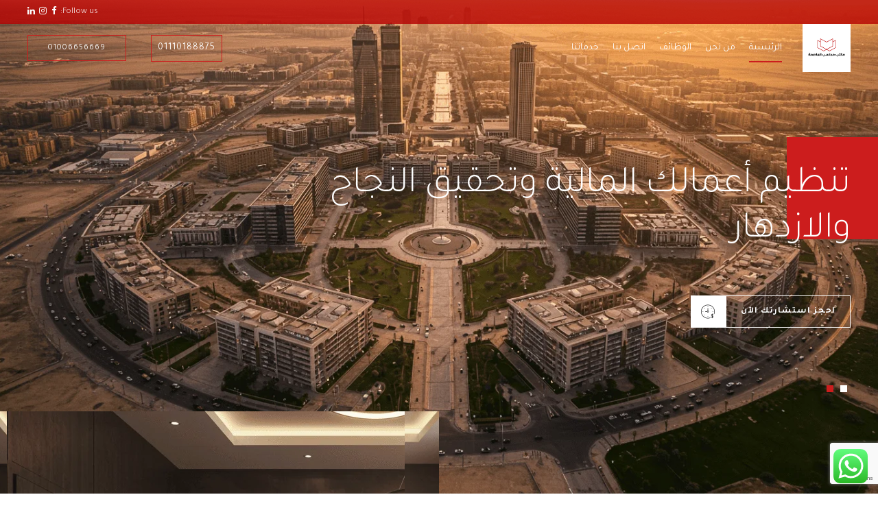

--- FILE ---
content_type: text/html; charset=UTF-8
request_url: https://cairoaccountant.com/?gattf%2Ff2019906_html
body_size: 76076
content:
<!DOCTYPE html>
<html dir="rtl" lang="ar" prefix="og: https://ogp.me/ns#" data-bt-theme="Goldenblatt Child 1.0.0">
<head>

		<meta charset="UTF-8">
		<meta name="viewport" content="width=device-width, initial-scale=1, maximum-scale=5, user-scalable=yes">
		<meta name="mobile-web-app-capable" content="yes">
		<meta name="apple-mobile-web-app-capable" content="yes">
		<style>img:is([sizes="auto" i], [sizes^="auto," i]) { contain-intrinsic-size: 3000px 1500px }</style>
	
<!-- Google Tag Manager for WordPress by gtm4wp.com -->
<script data-cfasync="false" data-pagespeed-no-defer>
	var gtm4wp_datalayer_name = "dataLayer";
	var dataLayer = dataLayer || [];
</script>
<!-- End Google Tag Manager for WordPress by gtm4wp.com -->
<!-- Google Tag Manager by PYS -->
    <script data-cfasync="false" data-pagespeed-no-defer>
	    window.dataLayerPYS = window.dataLayerPYS || [];
	</script>
<!-- End Google Tag Manager by PYS -->
<!-- تحسين مُحركات البحث بواسطة رانك ماث برو (Rank Math PRO)-  https://s.rankmath.com/home -->
<title>الرئيسية | موقع محاسب العاصمة</title>
<meta name="robots" content="follow, index, max-snippet:-1, max-video-preview:-1, max-image-preview:large"/>
<link rel="canonical" href="https://cairoaccountant.com/" />
<meta property="og:locale" content="ar_AR" />
<meta property="og:type" content="website" />
<meta property="og:title" content="الرئيسية | موقع محاسب العاصمة" />
<meta property="og:url" content="https://cairoaccountant.com/" />
<meta property="og:site_name" content="موقع محاسب العاصمة" />
<meta property="og:updated_time" content="2025-07-09T09:29:28+00:00" />
<meta property="fb:app_id" content="718074202242357" />
<meta property="article:published_time" content="2023-05-26T08:58:33+00:00" />
<meta property="article:modified_time" content="2025-07-09T09:29:28+00:00" />
<meta name="twitter:card" content="summary_large_image" />
<meta name="twitter:title" content="الرئيسية | موقع محاسب العاصمة" />
<meta name="twitter:site" content="@alnajjarlawyer1" />
<meta name="twitter:creator" content="@alnajjarlawyer1" />
<meta name="twitter:label1" content="كُتب بواسطة" />
<meta name="twitter:data1" content="Admin" />
<meta name="twitter:label2" content="مدة القراءة" />
<meta name="twitter:data2" content="35 دقيقة" />
<script type="application/ld+json" class="rank-math-schema-pro">{"@context":"https://schema.org","@graph":[{"@type":["Organization","Person"],"@id":"https://cairoaccountant.com/#person","name":"\u202aMohamed AL Najjar\u202c\u200f","url":"https://alnajjarlawyer.com","sameAs":["https://www.facebook.com/alnajjarlawyer/","https://twitter.com/alnajjarlawyer1"],"email":"info@cairoaccountant.com","address":{"@type":"PostalAddress","streetAddress":"Prime Tower, Business Bay, Dubai, UAE Offices 1402 &amp; 1403","postalCode":"00000","addressCountry":"Dubai"},"logo":{"@type":"ImageObject","@id":"https://cairoaccountant.com/#logo","url":"https://alnajjarlawyer.com/wp-content/uploads/2020/12/cropped-logo_mohamed_al_najjar.png","contentUrl":"https://alnajjarlawyer.com/wp-content/uploads/2020/12/cropped-logo_mohamed_al_najjar.png","caption":"\u202aMohamed AL Najjar\u202c\u200f","inLanguage":"ar"},"telephone":"+971 4 5642777 - +971558040080","image":{"@id":"https://cairoaccountant.com/#logo"}},{"@type":"WebSite","@id":"https://cairoaccountant.com/#website","url":"https://cairoaccountant.com","name":"\u202aMohamed AL Najjar\u202c\u200f","publisher":{"@id":"https://cairoaccountant.com/#person"},"inLanguage":"ar","potentialAction":{"@type":"SearchAction","target":"https://cairoaccountant.com/?s={search_term_string}","query-input":"required name=search_term_string"}},{"@type":"WebPage","@id":"https://cairoaccountant.com/#webpage","url":"https://cairoaccountant.com/","name":"\u0627\u0644\u0631\u0626\u064a\u0633\u064a\u0629 | \u0645\u0648\u0642\u0639 \u0645\u062d\u0627\u0633\u0628 \u0627\u0644\u0639\u0627\u0635\u0645\u0629","datePublished":"2023-05-26T08:58:33+00:00","dateModified":"2025-07-09T09:29:28+00:00","about":{"@id":"https://cairoaccountant.com/#person"},"isPartOf":{"@id":"https://cairoaccountant.com/#website"},"inLanguage":"ar"},{"@type":"Person","@id":"https://cairoaccountant.com/author/mohamed/","name":"Admin","url":"https://cairoaccountant.com/author/mohamed/","image":{"@type":"ImageObject","@id":"https://secure.gravatar.com/avatar/9e76a0f0bdc693092feb6bd485c8a7010fa6c51bbcc6592020a137eaf5ab7f45?s=96&amp;d=mm&amp;r=g","url":"https://secure.gravatar.com/avatar/9e76a0f0bdc693092feb6bd485c8a7010fa6c51bbcc6592020a137eaf5ab7f45?s=96&amp;d=mm&amp;r=g","caption":"Admin","inLanguage":"ar"},"sameAs":["A'lam"]},{"@type":"Article","headline":"\u0627\u0644\u0631\u0626\u064a\u0633\u064a\u0629 | \u0645\u0648\u0642\u0639 \u0645\u062d\u0627\u0633\u0628 \u0627\u0644\u0639\u0627\u0635\u0645\u0629","datePublished":"2023-05-26T08:58:33+00:00","dateModified":"2025-07-09T09:29:28+00:00","author":{"@id":"https://cairoaccountant.com/author/mohamed/","name":"Admin"},"publisher":{"@id":"https://cairoaccountant.com/#person"},"name":"\u0627\u0644\u0631\u0626\u064a\u0633\u064a\u0629 | \u0645\u0648\u0642\u0639 \u0645\u062d\u0627\u0633\u0628 \u0627\u0644\u0639\u0627\u0635\u0645\u0629","@id":"https://cairoaccountant.com/#richSnippet","isPartOf":{"@id":"https://cairoaccountant.com/#webpage"},"inLanguage":"ar","mainEntityOfPage":{"@id":"https://cairoaccountant.com/#webpage"}}]}</script>
<meta name="google-site-verification" content="AoyGsO507VU37xWC9B8qP5v09fISUrVkdIreyekGODk" />
<meta name="msvalidate.01" content="786F318156513516035CB6609028AAB5" />
<meta name="yandex-verification" content="baf3c7db2b109d13" />
<!-- /إضافة تحسين محركات البحث لووردبريس Rank Math -->

<script type='application/javascript' id='pys-version-script'>console.log('PixelYourSite PRO version 12.3.0');</script>
<link rel='dns-prefetch' href='//fonts.googleapis.com' />
<link rel="alternate" type="application/rss+xml" title="موقع محاسب العاصمة &laquo; الخلاصة" href="https://cairoaccountant.com/feed/" />
<link rel="alternate" type="application/rss+xml" title="موقع محاسب العاصمة &laquo; خلاصة التعليقات" href="https://cairoaccountant.com/comments/feed/" />
<script type="text/javascript">
/* <![CDATA[ */
window._wpemojiSettings = {"baseUrl":"https:\/\/s.w.org\/images\/core\/emoji\/16.0.1\/72x72\/","ext":".png","svgUrl":"https:\/\/s.w.org\/images\/core\/emoji\/16.0.1\/svg\/","svgExt":".svg","source":{"concatemoji":"https:\/\/cairoaccountant.com\/wp-includes\/js\/wp-emoji-release.min.js?ver=6.8.3"}};
/*! This file is auto-generated */
!function(s,n){var o,i,e;function c(e){try{var t={supportTests:e,timestamp:(new Date).valueOf()};sessionStorage.setItem(o,JSON.stringify(t))}catch(e){}}function p(e,t,n){e.clearRect(0,0,e.canvas.width,e.canvas.height),e.fillText(t,0,0);var t=new Uint32Array(e.getImageData(0,0,e.canvas.width,e.canvas.height).data),a=(e.clearRect(0,0,e.canvas.width,e.canvas.height),e.fillText(n,0,0),new Uint32Array(e.getImageData(0,0,e.canvas.width,e.canvas.height).data));return t.every(function(e,t){return e===a[t]})}function u(e,t){e.clearRect(0,0,e.canvas.width,e.canvas.height),e.fillText(t,0,0);for(var n=e.getImageData(16,16,1,1),a=0;a<n.data.length;a++)if(0!==n.data[a])return!1;return!0}function f(e,t,n,a){switch(t){case"flag":return n(e,"\ud83c\udff3\ufe0f\u200d\u26a7\ufe0f","\ud83c\udff3\ufe0f\u200b\u26a7\ufe0f")?!1:!n(e,"\ud83c\udde8\ud83c\uddf6","\ud83c\udde8\u200b\ud83c\uddf6")&&!n(e,"\ud83c\udff4\udb40\udc67\udb40\udc62\udb40\udc65\udb40\udc6e\udb40\udc67\udb40\udc7f","\ud83c\udff4\u200b\udb40\udc67\u200b\udb40\udc62\u200b\udb40\udc65\u200b\udb40\udc6e\u200b\udb40\udc67\u200b\udb40\udc7f");case"emoji":return!a(e,"\ud83e\udedf")}return!1}function g(e,t,n,a){var r="undefined"!=typeof WorkerGlobalScope&&self instanceof WorkerGlobalScope?new OffscreenCanvas(300,150):s.createElement("canvas"),o=r.getContext("2d",{willReadFrequently:!0}),i=(o.textBaseline="top",o.font="600 32px Arial",{});return e.forEach(function(e){i[e]=t(o,e,n,a)}),i}function t(e){var t=s.createElement("script");t.src=e,t.defer=!0,s.head.appendChild(t)}"undefined"!=typeof Promise&&(o="wpEmojiSettingsSupports",i=["flag","emoji"],n.supports={everything:!0,everythingExceptFlag:!0},e=new Promise(function(e){s.addEventListener("DOMContentLoaded",e,{once:!0})}),new Promise(function(t){var n=function(){try{var e=JSON.parse(sessionStorage.getItem(o));if("object"==typeof e&&"number"==typeof e.timestamp&&(new Date).valueOf()<e.timestamp+604800&&"object"==typeof e.supportTests)return e.supportTests}catch(e){}return null}();if(!n){if("undefined"!=typeof Worker&&"undefined"!=typeof OffscreenCanvas&&"undefined"!=typeof URL&&URL.createObjectURL&&"undefined"!=typeof Blob)try{var e="postMessage("+g.toString()+"("+[JSON.stringify(i),f.toString(),p.toString(),u.toString()].join(",")+"));",a=new Blob([e],{type:"text/javascript"}),r=new Worker(URL.createObjectURL(a),{name:"wpTestEmojiSupports"});return void(r.onmessage=function(e){c(n=e.data),r.terminate(),t(n)})}catch(e){}c(n=g(i,f,p,u))}t(n)}).then(function(e){for(var t in e)n.supports[t]=e[t],n.supports.everything=n.supports.everything&&n.supports[t],"flag"!==t&&(n.supports.everythingExceptFlag=n.supports.everythingExceptFlag&&n.supports[t]);n.supports.everythingExceptFlag=n.supports.everythingExceptFlag&&!n.supports.flag,n.DOMReady=!1,n.readyCallback=function(){n.DOMReady=!0}}).then(function(){return e}).then(function(){var e;n.supports.everything||(n.readyCallback(),(e=n.source||{}).concatemoji?t(e.concatemoji):e.wpemoji&&e.twemoji&&(t(e.twemoji),t(e.wpemoji)))}))}((window,document),window._wpemojiSettings);
/* ]]> */
</script>
<link rel='stylesheet' id='ht_ctc_main_css-css' href='https://cairoaccountant.com/wp-content/plugins/click-to-chat-for-whatsapp/new/inc/assets/css/main.css?ver=4.31' type='text/css' media='all' />
<style id='wp-emoji-styles-inline-css' type='text/css'>

	img.wp-smiley, img.emoji {
		display: inline !important;
		border: none !important;
		box-shadow: none !important;
		height: 1em !important;
		width: 1em !important;
		margin: 0 0.07em !important;
		vertical-align: -0.1em !important;
		background: none !important;
		padding: 0 !important;
	}
</style>
<link rel='stylesheet' id='wp-block-library-rtl-css' href='https://cairoaccountant.com/wp-includes/css/dist/block-library/style-rtl.min.css?ver=6.8.3' type='text/css' media='all' />
<style id='classic-theme-styles-inline-css' type='text/css'>
/*! This file is auto-generated */
.wp-block-button__link{color:#fff;background-color:#32373c;border-radius:9999px;box-shadow:none;text-decoration:none;padding:calc(.667em + 2px) calc(1.333em + 2px);font-size:1.125em}.wp-block-file__button{background:#32373c;color:#fff;text-decoration:none}
</style>
<style id='pdfemb-pdf-embedder-viewer-style-inline-css' type='text/css'>
.wp-block-pdfemb-pdf-embedder-viewer{max-width:none}

</style>
<style id='global-styles-inline-css' type='text/css'>
:root{--wp--preset--aspect-ratio--square: 1;--wp--preset--aspect-ratio--4-3: 4/3;--wp--preset--aspect-ratio--3-4: 3/4;--wp--preset--aspect-ratio--3-2: 3/2;--wp--preset--aspect-ratio--2-3: 2/3;--wp--preset--aspect-ratio--16-9: 16/9;--wp--preset--aspect-ratio--9-16: 9/16;--wp--preset--color--black: #000000;--wp--preset--color--cyan-bluish-gray: #abb8c3;--wp--preset--color--white: #ffffff;--wp--preset--color--pale-pink: #f78da7;--wp--preset--color--vivid-red: #cf2e2e;--wp--preset--color--luminous-vivid-orange: #ff6900;--wp--preset--color--luminous-vivid-amber: #fcb900;--wp--preset--color--light-green-cyan: #7bdcb5;--wp--preset--color--vivid-green-cyan: #00d084;--wp--preset--color--pale-cyan-blue: #8ed1fc;--wp--preset--color--vivid-cyan-blue: #0693e3;--wp--preset--color--vivid-purple: #9b51e0;--wp--preset--gradient--vivid-cyan-blue-to-vivid-purple: linear-gradient(135deg,rgba(6,147,227,1) 0%,rgb(155,81,224) 100%);--wp--preset--gradient--light-green-cyan-to-vivid-green-cyan: linear-gradient(135deg,rgb(122,220,180) 0%,rgb(0,208,130) 100%);--wp--preset--gradient--luminous-vivid-amber-to-luminous-vivid-orange: linear-gradient(135deg,rgba(252,185,0,1) 0%,rgba(255,105,0,1) 100%);--wp--preset--gradient--luminous-vivid-orange-to-vivid-red: linear-gradient(135deg,rgba(255,105,0,1) 0%,rgb(207,46,46) 100%);--wp--preset--gradient--very-light-gray-to-cyan-bluish-gray: linear-gradient(135deg,rgb(238,238,238) 0%,rgb(169,184,195) 100%);--wp--preset--gradient--cool-to-warm-spectrum: linear-gradient(135deg,rgb(74,234,220) 0%,rgb(151,120,209) 20%,rgb(207,42,186) 40%,rgb(238,44,130) 60%,rgb(251,105,98) 80%,rgb(254,248,76) 100%);--wp--preset--gradient--blush-light-purple: linear-gradient(135deg,rgb(255,206,236) 0%,rgb(152,150,240) 100%);--wp--preset--gradient--blush-bordeaux: linear-gradient(135deg,rgb(254,205,165) 0%,rgb(254,45,45) 50%,rgb(107,0,62) 100%);--wp--preset--gradient--luminous-dusk: linear-gradient(135deg,rgb(255,203,112) 0%,rgb(199,81,192) 50%,rgb(65,88,208) 100%);--wp--preset--gradient--pale-ocean: linear-gradient(135deg,rgb(255,245,203) 0%,rgb(182,227,212) 50%,rgb(51,167,181) 100%);--wp--preset--gradient--electric-grass: linear-gradient(135deg,rgb(202,248,128) 0%,rgb(113,206,126) 100%);--wp--preset--gradient--midnight: linear-gradient(135deg,rgb(2,3,129) 0%,rgb(40,116,252) 100%);--wp--preset--font-size--small: 13px;--wp--preset--font-size--medium: 20px;--wp--preset--font-size--large: 36px;--wp--preset--font-size--x-large: 42px;--wp--preset--spacing--20: 0.44rem;--wp--preset--spacing--30: 0.67rem;--wp--preset--spacing--40: 1rem;--wp--preset--spacing--50: 1.5rem;--wp--preset--spacing--60: 2.25rem;--wp--preset--spacing--70: 3.38rem;--wp--preset--spacing--80: 5.06rem;--wp--preset--shadow--natural: 6px 6px 9px rgba(0, 0, 0, 0.2);--wp--preset--shadow--deep: 12px 12px 50px rgba(0, 0, 0, 0.4);--wp--preset--shadow--sharp: 6px 6px 0px rgba(0, 0, 0, 0.2);--wp--preset--shadow--outlined: 6px 6px 0px -3px rgba(255, 255, 255, 1), 6px 6px rgba(0, 0, 0, 1);--wp--preset--shadow--crisp: 6px 6px 0px rgba(0, 0, 0, 1);}:where(.is-layout-flex){gap: 0.5em;}:where(.is-layout-grid){gap: 0.5em;}body .is-layout-flex{display: flex;}.is-layout-flex{flex-wrap: wrap;align-items: center;}.is-layout-flex > :is(*, div){margin: 0;}body .is-layout-grid{display: grid;}.is-layout-grid > :is(*, div){margin: 0;}:where(.wp-block-columns.is-layout-flex){gap: 2em;}:where(.wp-block-columns.is-layout-grid){gap: 2em;}:where(.wp-block-post-template.is-layout-flex){gap: 1.25em;}:where(.wp-block-post-template.is-layout-grid){gap: 1.25em;}.has-black-color{color: var(--wp--preset--color--black) !important;}.has-cyan-bluish-gray-color{color: var(--wp--preset--color--cyan-bluish-gray) !important;}.has-white-color{color: var(--wp--preset--color--white) !important;}.has-pale-pink-color{color: var(--wp--preset--color--pale-pink) !important;}.has-vivid-red-color{color: var(--wp--preset--color--vivid-red) !important;}.has-luminous-vivid-orange-color{color: var(--wp--preset--color--luminous-vivid-orange) !important;}.has-luminous-vivid-amber-color{color: var(--wp--preset--color--luminous-vivid-amber) !important;}.has-light-green-cyan-color{color: var(--wp--preset--color--light-green-cyan) !important;}.has-vivid-green-cyan-color{color: var(--wp--preset--color--vivid-green-cyan) !important;}.has-pale-cyan-blue-color{color: var(--wp--preset--color--pale-cyan-blue) !important;}.has-vivid-cyan-blue-color{color: var(--wp--preset--color--vivid-cyan-blue) !important;}.has-vivid-purple-color{color: var(--wp--preset--color--vivid-purple) !important;}.has-black-background-color{background-color: var(--wp--preset--color--black) !important;}.has-cyan-bluish-gray-background-color{background-color: var(--wp--preset--color--cyan-bluish-gray) !important;}.has-white-background-color{background-color: var(--wp--preset--color--white) !important;}.has-pale-pink-background-color{background-color: var(--wp--preset--color--pale-pink) !important;}.has-vivid-red-background-color{background-color: var(--wp--preset--color--vivid-red) !important;}.has-luminous-vivid-orange-background-color{background-color: var(--wp--preset--color--luminous-vivid-orange) !important;}.has-luminous-vivid-amber-background-color{background-color: var(--wp--preset--color--luminous-vivid-amber) !important;}.has-light-green-cyan-background-color{background-color: var(--wp--preset--color--light-green-cyan) !important;}.has-vivid-green-cyan-background-color{background-color: var(--wp--preset--color--vivid-green-cyan) !important;}.has-pale-cyan-blue-background-color{background-color: var(--wp--preset--color--pale-cyan-blue) !important;}.has-vivid-cyan-blue-background-color{background-color: var(--wp--preset--color--vivid-cyan-blue) !important;}.has-vivid-purple-background-color{background-color: var(--wp--preset--color--vivid-purple) !important;}.has-black-border-color{border-color: var(--wp--preset--color--black) !important;}.has-cyan-bluish-gray-border-color{border-color: var(--wp--preset--color--cyan-bluish-gray) !important;}.has-white-border-color{border-color: var(--wp--preset--color--white) !important;}.has-pale-pink-border-color{border-color: var(--wp--preset--color--pale-pink) !important;}.has-vivid-red-border-color{border-color: var(--wp--preset--color--vivid-red) !important;}.has-luminous-vivid-orange-border-color{border-color: var(--wp--preset--color--luminous-vivid-orange) !important;}.has-luminous-vivid-amber-border-color{border-color: var(--wp--preset--color--luminous-vivid-amber) !important;}.has-light-green-cyan-border-color{border-color: var(--wp--preset--color--light-green-cyan) !important;}.has-vivid-green-cyan-border-color{border-color: var(--wp--preset--color--vivid-green-cyan) !important;}.has-pale-cyan-blue-border-color{border-color: var(--wp--preset--color--pale-cyan-blue) !important;}.has-vivid-cyan-blue-border-color{border-color: var(--wp--preset--color--vivid-cyan-blue) !important;}.has-vivid-purple-border-color{border-color: var(--wp--preset--color--vivid-purple) !important;}.has-vivid-cyan-blue-to-vivid-purple-gradient-background{background: var(--wp--preset--gradient--vivid-cyan-blue-to-vivid-purple) !important;}.has-light-green-cyan-to-vivid-green-cyan-gradient-background{background: var(--wp--preset--gradient--light-green-cyan-to-vivid-green-cyan) !important;}.has-luminous-vivid-amber-to-luminous-vivid-orange-gradient-background{background: var(--wp--preset--gradient--luminous-vivid-amber-to-luminous-vivid-orange) !important;}.has-luminous-vivid-orange-to-vivid-red-gradient-background{background: var(--wp--preset--gradient--luminous-vivid-orange-to-vivid-red) !important;}.has-very-light-gray-to-cyan-bluish-gray-gradient-background{background: var(--wp--preset--gradient--very-light-gray-to-cyan-bluish-gray) !important;}.has-cool-to-warm-spectrum-gradient-background{background: var(--wp--preset--gradient--cool-to-warm-spectrum) !important;}.has-blush-light-purple-gradient-background{background: var(--wp--preset--gradient--blush-light-purple) !important;}.has-blush-bordeaux-gradient-background{background: var(--wp--preset--gradient--blush-bordeaux) !important;}.has-luminous-dusk-gradient-background{background: var(--wp--preset--gradient--luminous-dusk) !important;}.has-pale-ocean-gradient-background{background: var(--wp--preset--gradient--pale-ocean) !important;}.has-electric-grass-gradient-background{background: var(--wp--preset--gradient--electric-grass) !important;}.has-midnight-gradient-background{background: var(--wp--preset--gradient--midnight) !important;}.has-small-font-size{font-size: var(--wp--preset--font-size--small) !important;}.has-medium-font-size{font-size: var(--wp--preset--font-size--medium) !important;}.has-large-font-size{font-size: var(--wp--preset--font-size--large) !important;}.has-x-large-font-size{font-size: var(--wp--preset--font-size--x-large) !important;}
:where(.wp-block-post-template.is-layout-flex){gap: 1.25em;}:where(.wp-block-post-template.is-layout-grid){gap: 1.25em;}
:where(.wp-block-columns.is-layout-flex){gap: 2em;}:where(.wp-block-columns.is-layout-grid){gap: 2em;}
:root :where(.wp-block-pullquote){font-size: 1.5em;line-height: 1.6;}
</style>
<link rel='stylesheet' id='bt_bb_content_elements-css' href='https://cairoaccountant.com/wp-content/plugins/bold-page-builder/css/front_end/content_elements.crush.css?ver=5.5.3' type='text/css' media='all' />
<link rel='stylesheet' id='bt_bb_slick-css' href='https://cairoaccountant.com/wp-content/plugins/bold-page-builder/slick/slick.css?ver=5.5.3' type='text/css' media='all' />
<link rel='stylesheet' id='bt_cc_style-css' href='https://cairoaccountant.com/wp-content/plugins/bt_cost_calculator/style.min.css?ver=6.8.3' type='text/css' media='all' />
<link rel='stylesheet' id='wpforms-classic-base-css' href='https://cairoaccountant.com/wp-content/plugins/wpforms/assets/css/frontend/classic/wpforms-base.min.css?ver=1.9.7.3' type='text/css' media='all' />
<link rel='stylesheet' id='goldenblatt-style-css' href='https://cairoaccountant.com/wp-content/themes/goldenblatt/style.css?ver=6.8.3' type='text/css' media='all' />
<style id='goldenblatt-style-inline-css' type='text/css'>
select, input{font-family: "Tajawal",Arial,Helvetica,sans-serif;} input[type='submit']{ font-family: "Tajawal",Arial,Helvetica,sans-serif !important; -webkit-box-shadow: 0 0 0 3em #cc1d1d inset; box-shadow: 0 0 0 3em #cc1d1d inset;} input[type='submit']:hover{-webkit-box-shadow: 0 0 0 1px #cc1d1d inset; box-shadow: 0 0 0 1px #cc1d1d inset; color: #cc1d1d;} .fancy-select ul.options li:hover{color: #cc1d1d;} .btContent a{color: #cc1d1d;} a:hover{ color: #cc1d1d;} .btText a{color: #cc1d1d;} body{font-family: "Tajawal",Arial,Helvetica,sans-serif;} h1, h2, h3, h4, h5, h6{font-family: "Tajawal",Arial,Helvetica,sans-serif;} blockquote{ font-family: "Tajawal",Arial,Helvetica,sans-serif; color: #b50000;} .btContentHolder table thead th{ background-color: #cc1d1d;} .btPreloader{ background-color: #cc1d1d;} body.error404 .btErrorPage .port .bt_bb_button.bt_bb_style_filled a{ -webkit-box-shadow: 0 0 0 3em #cc1d1d inset; box-shadow: 0 0 0 3em #cc1d1d inset;} body.error404 .btErrorPage .port .bt_bb_button.bt_bb_style_filled a:hover{-webkit-box-shadow: 0 0 0 1px #cc1d1d inset; box-shadow: 0 0 0 1px #cc1d1d inset; color: #cc1d1d;} .btBreadCrumbs{ color: #cc1d1d;} .btNoSearchResults .bt_bb_port #searchform input[type='submit']{ -webkit-box-shadow: 0 0 0 3em #cc1d1d inset; box-shadow: 0 0 0 3em #cc1d1d inset;} .btNoSearchResults .bt_bb_port #searchform input[type='submit']:hover{ -webkit-box-shadow: 0 0 0 1px #cc1d1d inset; box-shadow: 0 0 0 1px #cc1d1d inset; color: #cc1d1d;} .btNoSearchResults .bt_bb_port .bt_bb_button.bt_bb_style_filled a{ -webkit-box-shadow: 0 0 0 3em #cc1d1d inset; box-shadow: 0 0 0 3em #cc1d1d inset;} .btNoSearchResults .bt_bb_port .bt_bb_button.bt_bb_style_filled a:hover{-webkit-box-shadow: 0 0 0 1px #cc1d1d inset; box-shadow: 0 0 0 1px #cc1d1d inset; color: #cc1d1d;} .mainHeader{ font-family: "Tajawal",Arial,Helvetica,sans-serif;} .menuPort{ font-family: "Tajawal",Arial,Helvetica,sans-serif;} .menuPort nav > ul > li > a{line-height: 70px;} .menuPort nav > ul > li > a:before{ -webkit-box-shadow: 0 0 0 2px #cc1d1d inset; box-shadow: 0 0 0 2px #cc1d1d inset;} .btTextLogo{ font-family: "Tajawal",Arial,Helvetica,sans-serif; line-height: 70px;} .btLogoArea .logo img{height: 70px;} .btTransparentDarkHeader .btHorizontalMenuTrigger:hover .bt_bb_icon:before, .btTransparentLightHeader .btHorizontalMenuTrigger:hover .bt_bb_icon:before, .btAccentLightHeader .btHorizontalMenuTrigger:hover .bt_bb_icon:before, .btAccentDarkHeader .btHorizontalMenuTrigger:hover .bt_bb_icon:before, .btLightDarkHeader .btHorizontalMenuTrigger:hover .bt_bb_icon:before, .btHasAltLogo.btStickyHeaderActive .btHorizontalMenuTrigger:hover .bt_bb_icon:before, .btTransparentDarkHeader .btHorizontalMenuTrigger:hover .bt_bb_icon:after, .btTransparentLightHeader .btHorizontalMenuTrigger:hover .bt_bb_icon:after, .btAccentLightHeader .btHorizontalMenuTrigger:hover .bt_bb_icon:after, .btAccentDarkHeader .btHorizontalMenuTrigger:hover .bt_bb_icon:after, .btLightDarkHeader .btHorizontalMenuTrigger:hover .bt_bb_icon:after, .btHasAltLogo.btStickyHeaderActive .btHorizontalMenuTrigger:hover .bt_bb_icon:after{border-top-color: #cc1d1d;} .btTransparentDarkHeader .btHorizontalMenuTrigger:hover .bt_bb_icon .bt_bb_icon_holder:before, .btTransparentLightHeader .btHorizontalMenuTrigger:hover .bt_bb_icon .bt_bb_icon_holder:before, .btAccentLightHeader .btHorizontalMenuTrigger:hover .bt_bb_icon .bt_bb_icon_holder:before, .btAccentDarkHeader .btHorizontalMenuTrigger:hover .bt_bb_icon .bt_bb_icon_holder:before, .btLightDarkHeader .btHorizontalMenuTrigger:hover .bt_bb_icon .bt_bb_icon_holder:before, .btHasAltLogo.btStickyHeaderActive .btHorizontalMenuTrigger:hover .bt_bb_icon .bt_bb_icon_holder:before{border-top-color: #cc1d1d;} .btMenuHorizontal .menuPort nav > ul > li.current-menu-ancestor li.current-menu-ancestor > a, .btMenuHorizontal .menuPort nav > ul > li.current-menu-ancestor li.current-menu-item > a, .btMenuHorizontal .menuPort nav > ul > li.current-menu-item li.current-menu-ancestor > a, .btMenuHorizontal .menuPort nav > ul > li.current-menu-item li.current-menu-item > a{color: #cc1d1d;} .btMenuHorizontal .menuPort nav > ul > li:not(.btMenuWideDropdown) > ul > li.menu-item-has-children > a:after{ color: #cc1d1d;} .btMenuHorizontal .menuPort ul ul li a:hover{color: #cc1d1d;} body.btMenuHorizontal .subToggler{ line-height: 70px;} .btMenuHorizontal .menuPort > nav > ul > li > ul li a:before{ -webkit-box-shadow: 0 0 0 2px #cc1d1d inset; box-shadow: 0 0 0 2px #cc1d1d inset;} html:not(.touch) body.btMenuHorizontal .menuPort > nav > ul > li.btMenuWideDropdown > ul > li > a:after{ background: #cc1d1d;} .btMenuHorizontal .topBarInMenu{ height: 70px;} .btMenuVertical.btTransparentAlternateHeader .mainHeader{background-color: #b50000;} .btTransparentAlternateHeader .topBar{ background: rgba(181,0,0,0.8);} .btAccentDarkHeader .btBelowLogoArea, .btAccentDarkHeader .topBar{background-color: #cc1d1d;} .btAccentDarkHeader .btBelowLogoArea a:hover, .btAccentDarkHeader .topBar a:hover{color: #b50000;} .btAccentLightHeader .btBelowLogoArea, .btAccentLightHeader .topBar{background-color: #cc1d1d;} .btAccentLightHeader .btBelowLogoArea a:hover, .btAccentLightHeader .topBar a:hover{color: #b50000;} .btLightAccentHeader .btLogoArea, .btLightAccentHeader .btVerticalHeaderTop{background-color: #cc1d1d;} .btLightAccentHeader.btMenuHorizontal.btBelowMenu .mainHeader .btLogoArea{background-color: #cc1d1d;} .btAlternateLightHeader .btBelowLogoArea, .btAlternateLightHeader .topBar{background-color: #b50000;} .btAlternateLightHeader .btBelowLogoArea a:hover, .btAlternateLightHeader .topBar a:hover{color: #cc1d1d;} .btStickyHeaderActive.btMenuHorizontal .mainHeader .btLogoArea .logo img{height: -webkit-calc(70px*0.8); height: -moz-calc(70px*0.8); height: calc(70px*0.8);} .btStickyHeaderActive.btMenuHorizontal .mainHeader .btLogoArea .btTextLogo{ line-height: -webkit-calc(70px*0.8); line-height: -moz-calc(70px*0.8); line-height: calc(70px*0.8);} .btStickyHeaderActive.btMenuHorizontal .mainHeader .btLogoArea .menuPort nav > ul > li > a, .btStickyHeaderActive.btMenuHorizontal .mainHeader .btLogoArea .menuPort nav > ul > li > .subToggler{line-height: -webkit-calc(70px*0.8); line-height: -moz-calc(70px*0.8); line-height: calc(70px*0.8);} .btStickyHeaderActive.btMenuHorizontal .mainHeader .btLogoArea .topBarInMenu{height: -webkit-calc(70px*0.8); height: -moz-calc(70px*0.8); height: calc(70px*0.8);} .btTransparentDarkHeader .btVerticalMenuTrigger:hover .bt_bb_icon:before, .btTransparentLightHeader .btVerticalMenuTrigger:hover .bt_bb_icon:before, .btAccentLightHeader .btVerticalMenuTrigger:hover .bt_bb_icon:before, .btAccentDarkHeader .btVerticalMenuTrigger:hover .bt_bb_icon:before, .btLightDarkHeader .btVerticalMenuTrigger:hover .bt_bb_icon:before, .btHasAltLogo.btStickyHeaderActive .btVerticalMenuTrigger:hover .bt_bb_icon:before, .btTransparentDarkHeader .btVerticalMenuTrigger:hover .bt_bb_icon:after, .btTransparentLightHeader .btVerticalMenuTrigger:hover .bt_bb_icon:after, .btAccentLightHeader .btVerticalMenuTrigger:hover .bt_bb_icon:after, .btAccentDarkHeader .btVerticalMenuTrigger:hover .bt_bb_icon:after, .btLightDarkHeader .btVerticalMenuTrigger:hover .bt_bb_icon:after, .btHasAltLogo.btStickyHeaderActive .btVerticalMenuTrigger:hover .bt_bb_icon:after{border-top-color: #cc1d1d;} .btTransparentDarkHeader .btVerticalMenuTrigger:hover .bt_bb_icon .bt_bb_icon_holder:before, .btTransparentLightHeader .btVerticalMenuTrigger:hover .bt_bb_icon .bt_bb_icon_holder:before, .btAccentLightHeader .btVerticalMenuTrigger:hover .bt_bb_icon .bt_bb_icon_holder:before, .btAccentDarkHeader .btVerticalMenuTrigger:hover .bt_bb_icon .bt_bb_icon_holder:before, .btLightDarkHeader .btVerticalMenuTrigger:hover .bt_bb_icon .bt_bb_icon_holder:before, .btHasAltLogo.btStickyHeaderActive .btVerticalMenuTrigger:hover .bt_bb_icon .bt_bb_icon_holder:before{border-top-color: #cc1d1d;} .btMenuVertical .mainHeader .btCloseVertical:before:hover{color: #cc1d1d;} .btMenuHorizontal .topBarInLogoArea{ height: 70px;} .btMenuHorizontal .topBarInLogoArea .topBarInLogoAreaCell{border: 0 solid #cc1d1d;} .btMenuVertical .mainHeader .btCloseVertical:before:hover{color: #cc1d1d;} .btSiteFooter .btFooterMenu .menu li{ font-family: "Tajawal",Arial,Helvetica,sans-serif;} .btDarkSkin .btSiteFooterCopyMenu .port:before, .btLightSkin .btDarkSkin .btSiteFooterCopyMenu .port:before, .btDarkSkin.btLightSkin .btDarkSkin .btSiteFooterCopyMenu .port:before{background-color: #cc1d1d;} .sticky .headline:before{ color: #cc1d1d;} .btContent .btArticleListItem .bt_bb_headline a:hover{color: #cc1d1d;} .btContent .btArticleListItem .bt_bb_headline .bt_bb_headline_superheadline{color: #cc1d1d;} .btContent .btArticleListItem .bt_bb_headline .bt_bb_headline_superheadline a{color: #cc1d1d;} .btContent .btArticleListItem .bt_bb_headline .bt_bb_headline_superheadline a.btArticleComments:before{color: #cc1d1d;} .btPostSingleItemStandard .btArticleShareEtc > div.btReadMoreColumn .bt_bb_button a{color: #cc1d1d;} .btPostSingleItemStandard .btArticleShareEtc > div.btReadMoreColumn .bt_bb_button a:before{background-color: #cc1d1d;} .btPortfolioSingle.btPostSingleItemStandard .btArticleContent .btArticleSuperMeta dl dt{ color: #cc1d1d;} .btMediaBox.btQuote:before, .btMediaBox.btLink:before{ background-color: #cc1d1d;} .articleSideGutter .date{ font-family: "Tajawal",Arial,Helvetica,sans-serif;} .articleSideGutter .asgItem.title{ font-family: "Tajawal",Arial,Helvetica,sans-serif;} .sticky.btArticleListItem .btArticleHeadline h1 .bt_bb_headline_content span a:after, .sticky.btArticleListItem .btArticleHeadline h2 .bt_bb_headline_content span a:after, .sticky.btArticleListItem .btArticleHeadline h3 .bt_bb_headline_content span a:after, .sticky.btArticleListItem .btArticleHeadline h4 .bt_bb_headline_content span a:after, .sticky.btArticleListItem .btArticleHeadline h5 .bt_bb_headline_content span a:after, .sticky.btArticleListItem .btArticleHeadline h6 .bt_bb_headline_content span a:after, .sticky.btArticleListItem .btArticleHeadline h7 .bt_bb_headline_content span a:after, .sticky.btArticleListItem .btArticleHeadline h8 .bt_bb_headline_content span a:after{ color: #cc1d1d;} .post-password-form p:first-child{color: #b50000;} .post-password-form p:nth-child(2) input[type="submit"]{ -webkit-box-shadow: 0 0 0 3em #cc1d1d inset; box-shadow: 0 0 0 3em #cc1d1d inset;} .post-password-form p:nth-child(2) input[type="submit"]:hover{ -webkit-box-shadow: 0 0 0 1px #cc1d1d inset; box-shadow: 0 0 0 1px #cc1d1d inset; color: #cc1d1d;} .btPagination{ font-family: "Tajawal",Arial,Helvetica,sans-serif;} .btPagination .paging a:hover{color: #cc1d1d;} .btPrevNextNav .btPrevNext .btPrevNextItem .btPrevNextTitle{ font-family: "Tajawal",Arial,Helvetica,sans-serif;} .btPrevNextNav .btPrevNext .btPrevNextItem .btPrevNextDir{ font-family: "Tajawal",Arial,Helvetica,sans-serif; color: #cc1d1d;} .btPrevNextNav .btPrevNext:hover .btPrevNextTitle{color: #cc1d1d;} .btLinkPages{ font-family: "Tajawal",Arial,Helvetica,sans-serif;} .btArticleCategories a:hover{color: #cc1d1d;} .btArticleAuthor a:hover{color: #cc1d1d;} .btArticleComments:hover{color: #cc1d1d;} .bt-comments-box .vcard .posted{ font-family: "Tajawal",Arial,Helvetica,sans-serif;} .bt-comments-box .commentTxt p.edit-link, .bt-comments-box .commentTxt p.reply{ font-family: "Tajawal",Arial,Helvetica,sans-serif;} .bt-comments-box .comment-navigation a, .bt-comments-box .comment-navigation span{ font-family: "Tajawal",Arial,Helvetica,sans-serif;} .comment-awaiting-moderation{color: #cc1d1d;} a#cancel-comment-reply-link{ color: #cc1d1d;} a#cancel-comment-reply-link:hover{color: #b50000;} .btCommentSubmit{ font-family: "Tajawal",Arial,Helvetica,sans-serif !important; -webkit-box-shadow: 0 0 0 3em #cc1d1d inset; box-shadow: 0 0 0 3em #cc1d1d inset;} .btCommentSubmit:hover{-webkit-box-shadow: 0 0 0 1px #cc1d1d inset; box-shadow: 0 0 0 1px #cc1d1d inset; color: #cc1d1d !important;} body:not(.btNoDashInSidebar) .btBox > h4:after, body:not(.btNoDashInSidebar) .btCustomMenu > h4:after, body:not(.btNoDashInSidebar) .btTopBox > h4:after{ border-bottom: 3px solid #cc1d1d;} .btBox ul li.current-menu-item > a, .btCustomMenu ul li.current-menu-item > a, .btTopBox ul li.current-menu-item > a{color: #cc1d1d;} .btBox .btImageTextWidget .btImageTextWidgetImage a img, .btCustomMenu .btImageTextWidget .btImageTextWidgetImage a img, .btTopBox .btImageTextWidget .btImageTextWidgetImage a img{ -webkit-box-shadow: 0 0 0 0 #cc1d1d; box-shadow: 0 0 0 0 #cc1d1d;} .btBox .btImageTextWidget .btImageTextWidgetImage a:hover img, .btCustomMenu .btImageTextWidget .btImageTextWidgetImage a:hover img, .btTopBox .btImageTextWidget .btImageTextWidgetImage a:hover img{-webkit-box-shadow: 0 0 0 2px #cc1d1d; box-shadow: 0 0 0 2px #cc1d1d;} .btBox .btImageTextWidget .btImageTextWidgetText .bt_bb_headline_content span a:hover, .btCustomMenu .btImageTextWidget .btImageTextWidgetText .bt_bb_headline_content span a:hover, .btTopBox .btImageTextWidget .btImageTextWidgetText .bt_bb_headline_content span a:hover{color: #cc1d1d;} .widget_calendar table caption{font-family: "Tajawal",Arial,Helvetica,sans-serif; background: #cc1d1d;} .widget_calendar table tbody tr td#today{color: #cc1d1d;} .widget_rss li a.rsswidget{font-family: "Tajawal",Arial,Helvetica,sans-serif;} .btTopBox.widget_text .textwidget p{ font-family: "Tajawal",Arial,Helvetica,sans-serif;} .widget_shopping_cart .total{ font-family: "Tajawal",Arial,Helvetica,sans-serif;} .widget_shopping_cart .buttons .button{ background: #cc1d1d;} .widget_shopping_cart .widget_shopping_cart_content .mini_cart_item .ppRemove a.remove{ background-color: #cc1d1d;} .widget_shopping_cart .widget_shopping_cart_content .mini_cart_item .ppRemove a.remove:hover{background-color: #b50000;} .menuPort .widget_shopping_cart .widget_shopping_cart_content .btCartWidgetIcon span.cart-contents, .topTools .widget_shopping_cart .widget_shopping_cart_content .btCartWidgetIcon span.cart-contents, .topBarInLogoArea .widget_shopping_cart .widget_shopping_cart_content .btCartWidgetIcon span.cart-contents{ background-color: #b50000; font: normal 10px/1 "Tajawal";} .btMenuVertical .menuPort .widget_shopping_cart .widget_shopping_cart_content .btCartWidgetInnerContent .verticalMenuCartToggler, .btMenuVertical .topTools .widget_shopping_cart .widget_shopping_cart_content .btCartWidgetInnerContent .verticalMenuCartToggler, .btMenuVertical .topBarInLogoArea .widget_shopping_cart .widget_shopping_cart_content .btCartWidgetInnerContent .verticalMenuCartToggler{ background-color: #cc1d1d;} .widget_recent_reviews{ font-family: "Tajawal",Arial,Helvetica,sans-serif;} .widget_recent_reviews .reviewer{ font-family: "Tajawal",Arial,Helvetica,sans-serif;} .widget_price_filter .price_slider_wrapper .ui-slider .ui-slider-handle{ background-color: #cc1d1d;} .widget_top_rated_products ul.product_list_widget .btImageTextWidgetText p.posted, .widget_products ul.product_list_widget .btImageTextWidgetText p.posted, .widget_recently_viewed_products ul.product_list_widget .btImageTextWidgetText p.posted{font-family: "Tajawal",Arial,Helvetica,sans-serif;} .btBox .tagcloud a, .btTags ul a{ font-family: "Tajawal",Arial,Helvetica,sans-serif;} .btBox .tagcloud a:before, .btTags ul a:before{ color: #cc1d1d;} .btBox .tagcloud a:hover, .btTags ul a:hover{color: #cc1d1d;} .btIconWidget .btIconWidgetText{ font-family: "Tajawal",Arial,Helvetica,sans-serif;} .topTools .btIconWidget .btIconWidgetIcon, .topBarInMenu .btIconWidget .btIconWidgetIcon{ color: #cc1d1d;} .btAccentDarkHeader .topTools .btIconWidget:hover, .btAccentDarkHeader .topBarInMenu .btIconWidget:hover{color: #b50000;} .topTools a.btIconWidget:hover, .topBarInMenu a.btIconWidget:hover{color: #cc1d1d;} .btAccentIconWidget.btIconWidget .btIconWidgetIcon{color: #cc1d1d;} a.btAccentIconWidget.btIconWidget:hover{color: #cc1d1d;} .btSiteFooterWidgets .btSearch button, .btSidebar .btSearch button, .btSidebar .widget_product_search button{ background: #cc1d1d;} .btSearchInner.btFromTopBox .btSearchInnerClose .bt_bb_icon a.bt_bb_icon_holder{color: #cc1d1d;} .btSearchInner.btFromTopBox .btSearchInnerClose .bt_bb_icon:hover a.bt_bb_icon_holder{color: #891313;} .btSearchInner.btFromTopBox button:hover:before{color: #cc1d1d;} div.btButtonWidget .btButtonWidgetLink{ -webkit-box-shadow: 0 0 0 1px #cc1d1d inset; box-shadow: 0 0 0 1px #cc1d1d inset;} div.btButtonWidget .btButtonWidgetLink:hover{ -webkit-box-shadow: 0 0 0 3em #cc1d1d inset; box-shadow: 0 0 0 3em #cc1d1d inset;} div.btButtonWidget .btButtonWidgetLink .btButtonWidgetIcon{ background: #cc1d1d;} div.btButtonWidget .btButtonWidgetLink .btButtonWidgetContent span.btButtonWidgetText{ font-family: "Tajawal",Arial,Helvetica,sans-serif;} div.btButtonWidget.btLightAccentButton.btOutlineButton .btButtonWidgetLink{ -webkit-box-shadow: 0 0 0 1px #cc1d1d inset; box-shadow: 0 0 0 1px #cc1d1d inset;} div.btButtonWidget.btLightAccentButton.btOutlineButton .btButtonWidgetLink:hover{ -webkit-box-shadow: 0 0 0 3em #cc1d1d inset; box-shadow: 0 0 0 3em #cc1d1d inset;} div.btButtonWidget.btLightAccentButton.btFilledButton .btButtonWidgetLink{ -webkit-box-shadow: 0 0 0 3em #cc1d1d inset; box-shadow: 0 0 0 3em #cc1d1d inset;} div.btButtonWidget.btLightAccentButton.btFilledButton .btButtonWidgetLink:hover{ -webkit-box-shadow: 0 0 0 1px #cc1d1d inset; box-shadow: 0 0 0 1px #cc1d1d inset;} div.btButtonWidget.btDarkAccentButton.btOutlineButton .btButtonWidgetLink{ -webkit-box-shadow: 0 0 0 1px #cc1d1d inset; box-shadow: 0 0 0 1px #cc1d1d inset;} div.btButtonWidget.btDarkAccentButton.btOutlineButton .btButtonWidgetLink:hover{ -webkit-box-shadow: 0 0 0 3em #cc1d1d inset; box-shadow: 0 0 0 3em #cc1d1d inset;} div.btButtonWidget.btDarkAccentButton.btFilledButton .btButtonWidgetLink{ -webkit-box-shadow: 0 0 0 3em #cc1d1d inset; box-shadow: 0 0 0 3em #cc1d1d inset;} div.btButtonWidget.btDarkAccentButton.btFilledButton .btButtonWidgetLink:hover{ -webkit-box-shadow: 0 0 0 1px #cc1d1d inset; box-shadow: 0 0 0 1px #cc1d1d inset;} .btStickyHeaderActive.btStickyHeaderOpen .btButtonWidget.btLargeButton .btButtonWidgetLink .btButtonWidgetContent .btButtonWidgetText{line-height: -webkit-calc(70px*0.8); line-height: -moz-calc(70px*0.8); line-height: calc(70px*0.8);} .btStickyHeaderActive.btStickyHeaderOpen .btButtonWidget.btLargeButton .btButtonWidgetLink .btButtonWidgetIcon{width: -webkit-calc(70px*0.8); width: -moz-calc(70px*0.8); width: calc(70px*0.8); height: -webkit-calc(70px*0.8); height: -moz-calc(70px*0.8); height: calc(70px*0.8);} @media (min-width: 993px){.bt_bb_column.bt_bb_border_color_accent, .bt_bb_column_inner.bt_bb_border_color_accent{border-color: rgba(204,29,29,0.7);} }.bt_bb_separator.bt_bb_color_accent{border-color: #cc1d1d;} .bt_bb_headline .bt_bb_headline_superheadline{ font-family: "Tajawal",Arial,Helvetica,sans-serif;} .bt_bb_headline.bt_bb_subheadline .bt_bb_headline_subheadline{ font-family: "Tajawal",Arial,Helvetica,sans-serif;} .bt_bb_headline h1 b, .bt_bb_headline h2 b, .bt_bb_headline h3 b, .bt_bb_headline h4 b, .bt_bb_headline h5 b, .bt_bb_headline h6 b{color: #cc1d1d;} .bt_bb_headline h1 strong, .bt_bb_headline h2 strong, .bt_bb_headline h3 strong, .bt_bb_headline h4 strong, .bt_bb_headline h5 strong, .bt_bb_headline h6 strong{color: #cc1d1d;} .bt_bb_dash_bottom.bt_bb_dash_top.bt_bb_headline .bt_bb_headline_content:before, .bt_bb_dash_bottom.bt_bb_dash_bottom.bt_bb_headline .bt_bb_headline_content:before, .bt_bb_dash_bottom.bt_bb_dash_top_bottom.bt_bb_headline .bt_bb_headline_content:before, .bt_bb_dash_bottom.bt_bb_dash_light_alternate.bt_bb_headline .bt_bb_headline_content:before, .bt_bb_dash_bottom.bt_bb_dash_gray.bt_bb_headline .bt_bb_headline_content:before{background: #cc1d1d;} .bt_bb_dash_top_bottom.bt_bb_dash_top.bt_bb_headline .bt_bb_headline_content:before, .bt_bb_dash_top_bottom.bt_bb_dash_bottom.bt_bb_headline .bt_bb_headline_content:before, .bt_bb_dash_top_bottom.bt_bb_dash_top_bottom.bt_bb_headline .bt_bb_headline_content:before, .bt_bb_dash_top_bottom.bt_bb_dash_light_alternate.bt_bb_headline .bt_bb_headline_content:before, .bt_bb_dash_top_bottom.bt_bb_dash_gray.bt_bb_headline .bt_bb_headline_content:before{background: rgba(204,29,29,0.7);} .bt_bb_dash_light_alternate.bt_bb_dash_top.bt_bb_headline .bt_bb_headline_content:before, .bt_bb_dash_light_alternate.bt_bb_dash_bottom.bt_bb_headline .bt_bb_headline_content:before, .bt_bb_dash_light_alternate.bt_bb_dash_top_bottom.bt_bb_headline .bt_bb_headline_content:before, .bt_bb_dash_light_alternate.bt_bb_dash_light_alternate.bt_bb_headline .bt_bb_headline_content:before, .bt_bb_dash_light_alternate.bt_bb_dash_gray.bt_bb_headline .bt_bb_headline_content:before{background: rgba(181,0,0,0.8);} .bt_bb_button .bt_bb_button_text{ font-family: "Tajawal",Arial,Helvetica,sans-serif;} .bt_bb_button.bt_bb_style_clean a:hover{color: #cc1d1d;} .bt_bb_button.bt_bb_style_clean a:hover:before{background: #cc1d1d;} .bt_bb_button.bt_bb_style_clean a:hover:after{background: #cc1d1d;} .bt_bb_button.btWithIcon a .bt_bb_icon{ background: #cc1d1d;} .bt_bb_style_clean.bt_bb_button.btWithIcon a:hover .bt_bb_icon{color: #cc1d1d;} .bt_bb_service .bt_bb_service_content .bt_bb_service_content_title{ font-family: "Tajawal",Arial,Helvetica,sans-serif;} .bt_bb_service:hover .bt_bb_service_content_title a{color: #cc1d1d;} .slick-dots li{ background: #cc1d1d;} .bt_bb_dots_shape_line .slick-dots li button{background: #cc1d1d;} .bt_bb_progress_bar .bt_bb_progress_bar_text_above span{ font-family: "Tajawal",Arial,Helvetica,sans-serif;} .bt_bb_color_scheme_accent.bt_bb_progress_bar .bt_bb_progress_bar_bg{background-color: rgba(204,29,29,0.5);} .bt_bb_color_scheme_alternate.bt_bb_progress_bar .bt_bb_progress_bar_bg{background-color: rgba(181,0,0,0.5);} .bt_bb_color_scheme_accent.bt_bb_progress_bar .bt_bb_progress_bar_bg .bt_bb_progress_bar_inner{background-color: #cc1d1d;} .bt_bb_color_scheme_alternate.bt_bb_progress_bar .bt_bb_progress_bar_bg .bt_bb_progress_bar_inner{background-color: #b50000;} .bt_bb_latest_posts .bt_bb_latest_posts_item .bt_bb_latest_posts_item_inner .bt_bb_latest_posts_item_content .bt_bb_latest_posts_item_content_box .bt_bb_latest_posts_item_date{ font-family: "Tajawal",Arial,Helvetica,sans-serif; background: #cc1d1d;} .bt_bb_latest_posts .bt_bb_latest_posts_item .bt_bb_latest_posts_item_inner .bt_bb_latest_posts_item_content .bt_bb_latest_posts_item_content_box .bt_bb_latest_posts_item_date .bt_bb_latest_posts_item_date_day{ font-family: "Tajawal",Arial,Helvetica,sans-serif;} .bt_bb_latest_posts .bt_bb_latest_posts_item .bt_bb_latest_posts_item_inner .bt_bb_latest_posts_item_content .bt_bb_latest_posts_item_content_box .bt_bb_latest_posts_item_date .bt_bb_latest_posts_item_date_month{ font-family: "Tajawal",Arial,Helvetica,sans-serif;} .bt_bb_latest_posts .bt_bb_latest_posts_item .bt_bb_latest_posts_item_inner .bt_bb_latest_posts_item_content .bt_bb_latest_posts_item_content_box .bt_bb_latest_posts_item_title a{color: #b50000;} .bt_bb_latest_posts .bt_bb_latest_posts_item .bt_bb_latest_posts_item_inner .bt_bb_latest_posts_item_content .bt_bb_latest_posts_item_content_box .bt_bb_latest_posts_item_title a:hover{color: #cc1d1d;} .bt_bb_custom_menu div ul a:hover{color: #cc1d1d;} .bt_bb_style_simple ul.bt_bb_tabs_header li.on{border-color: #cc1d1d;} ul.bt_bb_tabs_header li span{font-family: "Tajawal",Arial,Helvetica,sans-serif;} .bt_bb_counter_holder .bt_bb_counter_icon{ color: #cc1d1d;} .bt_bb_counter_holder .bt_bb_counter_content .bt_bb_counter{ font-family: "Tajawal",Arial,Helvetica,sans-serif;} .bt_bb_counter_holder .bt_bb_counter_content .bt_bb_counter_text{ font-family: "Tajawal",Arial,Helvetica,sans-serif;} .btCounterHolder .btCountdownHolder span[class$="_text"]{ color: #cc1d1d;} .btCounterHolder .btCountdownHolder span[class$="_text"] > span{ font-family: "Tajawal",Arial,Helvetica,sans-serif;} .bt_bb_price_list .bt_bb_price_list_title{ font-family: "Tajawal",Arial,Helvetica,sans-serif;} .bt_bb_masonry_post_grid .bt_bb_post_grid_filter{ font-family: "Tajawal",Arial,Helvetica,sans-serif; color: #cc1d1d;} .bt_bb_masonry_post_grid .bt_bb_post_grid_filter .bt_bb_post_grid_filter_item.active{ background: #cc1d1d;} .bt_bb_masonry_post_grid .bt_bb_post_grid_filter .bt_bb_post_grid_filter_item:hover{ background: #cc1d1d;} .bt_bb_masonry_post_grid .bt_bb_masonry_post_grid_content .bt_bb_grid_item .bt_bb_grid_item_inner .bt_bb_grid_item_post_content .bt_bb_grid_item_meta .bt_bb_grid_item_category ul li a{ font-family: "Tajawal",Arial,Helvetica,sans-serif;} .bt_bb_masonry_post_grid .bt_bb_masonry_post_grid_content .bt_bb_grid_item .bt_bb_grid_item_inner .bt_bb_grid_item_post_content .bt_bb_grid_item_meta .bt_bb_grid_item_category ul li a:hover{color: #cc1d1d;} .bt_bb_masonry_post_grid .bt_bb_masonry_post_grid_content .bt_bb_grid_item .bt_bb_grid_item_inner .bt_bb_grid_item_post_content .bt_bb_grid_item_meta .bt_bb_grid_item_category ul li:not(:last-child) a:after{ background: #cc1d1d;} .bt_bb_masonry_post_grid .bt_bb_masonry_post_grid_content .bt_bb_grid_item .bt_bb_grid_item_inner .bt_bb_grid_item_post_content .bt_bb_grid_item_meta .bt_bb_grid_item_item_author a:hover{color: #cc1d1d;} .bt_bb_masonry_post_grid .bt_bb_masonry_post_grid_content .bt_bb_grid_item .bt_bb_grid_item_inner .bt_bb_grid_item_post_content .bt_bb_grid_item_meta > span{font-family: "Tajawal",Arial,Helvetica,sans-serif;} .bt_bb_masonry_post_grid .bt_bb_masonry_post_grid_content .bt_bb_grid_item .bt_bb_grid_item_inner .bt_bb_grid_item_post_content .bt_bb_grid_item_meta > span:not(:last-child):after{ background: #cc1d1d;} .bt_bb_masonry_post_grid .bt_bb_post_grid_loader{ border-top: 2px solid #cc1d1d;} .bt_bb_card .bt_bb_card_content .bt_bb_card_icon_box .bt_bb_card_icon{ background: #cc1d1d;} .bt_bb_card .bt_bb_card_content .bt_bb_card_title{ font-family: "Tajawal",Arial,Helvetica,sans-serif;} .bt_bb_card .bt_bb_card_content .bt_bb_card_title a:hover{color: #cc1d1d;} .bt_bb_card .bt_bb_card_content .bt_bb_card_title strong{color: #cc1d1d;} .bt_bb_masonry_portfolio_grid .bt_bb_post_grid_filter{ font-family: "Tajawal",Arial,Helvetica,sans-serif; color: #cc1d1d;} .bt_bb_masonry_portfolio_grid .bt_bb_post_grid_filter .bt_bb_post_grid_filter_item.active{ background: #cc1d1d;} .bt_bb_masonry_portfolio_grid .bt_bb_post_grid_filter .bt_bb_post_grid_filter_item:hover{ background: #cc1d1d;} .bt_bb_masonry_portfolio_grid .bt_bb_masonry_portfolio_grid_content .bt_bb_grid_item .bt_bb_grid_item_inner .bt_bb_grid_item_post_content .bt_bb_grid_item_post_icon{ background: #cc1d1d;} .bt_bb_masonry_portfolio_grid .bt_bb_masonry_portfolio_grid_content .bt_bb_grid_item .bt_bb_grid_item_inner .bt_bb_grid_item_post_content .bt_bb_grid_item_post_title{ font-family: "Tajawal",Arial,Helvetica,sans-serif;} .bt_bb_masonry_portfolio_grid .bt_bb_masonry_portfolio_grid_content .bt_bb_grid_item .bt_bb_grid_item_inner .bt_bb_grid_item_post_content .bt_bb_grid_item_post_title a:hover{color: #cc1d1d;} .bt_bb_masonry_portfolio_grid .bt_bb_masonry_portfolio_grid_content .bt_bb_grid_item .bt_bb_grid_item_item_read_more{ font-family: "Tajawal",Arial,Helvetica,sans-serif;} .bt_bb_masonry_portfolio_grid .bt_bb_masonry_portfolio_grid_content .bt_bb_grid_item .bt_bb_grid_item_item_read_more a{ color: #cc1d1d;} .bt_bb_masonry_portfolio_grid .bt_bb_masonry_portfolio_grid_content .bt_bb_grid_item .bt_bb_grid_item_item_read_more a:before{ background: #cc1d1d;} .bt_bb_masonry_portfolio_grid .bt_bb_post_grid_loader div{ background: #cc1d1d;} .bt_bb_link .bt_bb_link_content .bt_bb_link_text{font-family: "Tajawal",Arial,Helvetica,sans-serif;} .bt_bb_link .bt_bb_link_content .bt_bb_link_text:before{ color: #cc1d1d;} .bt_bb_link .bt_bb_link_content .bt_bb_link_text:after{ color: #cc1d1d;} .bt_bb_link .bt_bb_link_content:after{ background: #cc1d1d;} .bt_bb_link:hover .bt_bb_link_content .bt_bb_link_text{color: #cc1d1d;} .bt_bb_link.bt_bb_style_arrow .bt_bb_link_content .bt_bb_link_text{color: #cc1d1d;} .bt_bb_link.bt_bb_style_arrow:hover .bt_bb_link_content .bt_bb_link_text:before{ color: #cc1d1d;} .bt_bb_link.bt_bb_style_arrow:hover .bt_bb_link_content .bt_bb_link_text:after{ color: #cc1d1d;} .bt_bb_link.bt_bb_style_arrow:hover .bt_bb_link_content:after{ background: #cc1d1d;} .wpcf7-form .wpcf7-submit{ -webkit-box-shadow: 0 0 0 3em #cc1d1d inset; box-shadow: 0 0 0 3em #cc1d1d inset;} .wpcf7-form .wpcf7-submit:hover{-webkit-box-shadow: 0 0 0 1px #cc1d1d inset; box-shadow: 0 0 0 1px #cc1d1d inset; color: #cc1d1d !important;} div.wpcf7-validation-errors, div.wpcf7-acceptance-missing{border: 1px solid #cc1d1d;} span.wpcf7-not-valid-tip{color: #cc1d1d;} .btForm.btStyleOpacity .btFormButton input:hover{ color: #cc1d1d;} .products ul li.product .btWooShopLoopItemInner .bt_bb_headline a:hover, ul.products li.product .btWooShopLoopItemInner .bt_bb_headline a:hover{color: #cc1d1d;} .products ul li.product .btWooShopLoopItemInner .price, ul.products li.product .btWooShopLoopItemInner .price{ font-family: "Tajawal",Arial,Helvetica,sans-serif;} .products ul li.product .btWooShopLoopItemInner .added:after, .products ul li.product .btWooShopLoopItemInner .loading:after, ul.products li.product .btWooShopLoopItemInner .added:after, ul.products li.product .btWooShopLoopItemInner .loading:after{ background-color: #b50000;} .products ul li.product .btWooShopLoopItemInner .added_to_cart, ul.products li.product .btWooShopLoopItemInner .added_to_cart{ font-family: "Tajawal",Arial,Helvetica,sans-serif !important; color: #cc1d1d;} .products ul li.product .onsale, ul.products li.product .onsale{ font-family: "Tajawal",Arial,Helvetica,sans-serif; background: #b50000;} div.product .onsale{ font-family: "Tajawal",Arial,Helvetica,sans-serif; background: #b50000;} div.product div.images .woocommerce-product-gallery__trigger:after{ -webkit-box-shadow: 0 0 0 2em #cc1d1d inset,0 0 0 2em rgba(255,255,255,.5) inset; box-shadow: 0 0 0 2em #cc1d1d inset,0 0 0 2em rgba(255,255,255,.5) inset;} div.product div.images .woocommerce-product-gallery__trigger:hover:after{-webkit-box-shadow: 0 0 0 1px #cc1d1d inset,0 0 0 2em rgba(255,255,255,.5) inset; box-shadow: 0 0 0 1px #cc1d1d inset,0 0 0 2em rgba(255,255,255,.5) inset; color: #cc1d1d;} table.shop_table .coupon .input-text{ color: #cc1d1d;} ul.wc_payment_methods li .about_paypal{ color: #cc1d1d;} .woocommerce-MyAccount-navigation ul li a{ border-bottom: 2px solid #cc1d1d;} .woocommerce-error, .woocommerce-info, .woocommerce-message{ border-color: #b50000;} .btDarkSkin .woocommerce-error, .btLightSkin .btDarkSkin .woocommerce-error, .btDarkSkin.btLightSkin .btDarkSkin .woocommerce-error, .btDarkSkin .woocommerce-info, .btLightSkin .btDarkSkin .woocommerce-info, .btDarkSkin.btLightSkin .btDarkSkin .woocommerce-info, .btDarkSkin .woocommerce-message, .btLightSkin .btDarkSkin .woocommerce-message, .btDarkSkin.btLightSkin .btDarkSkin .woocommerce-message{border-top: 4px solid #cc1d1d;} .woocommerce-info a:not(.button), .woocommerce-message a:not(.button){color: #cc1d1d;} .woocommerce-message:before, .woocommerce-info:before{ color: #cc1d1d;} .woocommerce .btSidebar a.button, .woocommerce .btContent a.button, .woocommerce-page .btSidebar a.button, .woocommerce-page .btContent a.button, .woocommerce .btSidebar input[type="submit"], .woocommerce .btContent input[type="submit"], .woocommerce-page .btSidebar input[type="submit"], .woocommerce-page .btContent input[type="submit"], .woocommerce .btSidebar button[type="submit"], .woocommerce .btContent button[type="submit"], .woocommerce-page .btSidebar button[type="submit"], .woocommerce-page .btContent button[type="submit"], .woocommerce .btSidebar input.button, .woocommerce .btContent input.button, .woocommerce-page .btSidebar input.button, .woocommerce-page .btContent input.button, .woocommerce .btSidebar input.alt:hover, .woocommerce .btContent input.alt:hover, .woocommerce-page .btSidebar input.alt:hover, .woocommerce-page .btContent input.alt:hover, .woocommerce .btSidebar a.button.alt:hover, .woocommerce .btContent a.button.alt:hover, .woocommerce-page .btSidebar a.button.alt:hover, .woocommerce-page .btContent a.button.alt:hover, .woocommerce .btSidebar .button.alt:hover, .woocommerce .btContent .button.alt:hover, .woocommerce-page .btSidebar .button.alt:hover, .woocommerce-page .btContent .button.alt:hover, .woocommerce .btSidebar button.alt:hover, .woocommerce .btContent button.alt:hover, .woocommerce-page .btSidebar button.alt:hover, .woocommerce-page .btContent button.alt:hover, div.woocommerce a.button, div.woocommerce input[type="submit"], div.woocommerce button[type="submit"], div.woocommerce input.button, div.woocommerce input.alt:hover, div.woocommerce a.button.alt:hover, div.woocommerce .button.alt:hover, div.woocommerce button.alt:hover{ font-family: "Tajawal",Arial,Helvetica,sans-serif !important;} .woocommerce .btSidebar a.button, .woocommerce .btContent a.button, .woocommerce-page .btSidebar a.button, .woocommerce-page .btContent a.button, .woocommerce .btSidebar input[type="submit"], .woocommerce .btContent input[type="submit"], .woocommerce-page .btSidebar input[type="submit"], .woocommerce-page .btContent input[type="submit"], .woocommerce .btSidebar button[type="submit"], .woocommerce .btContent button[type="submit"], .woocommerce-page .btSidebar button[type="submit"], .woocommerce-page .btContent button[type="submit"], .woocommerce .btSidebar input.button, .woocommerce .btContent input.button, .woocommerce-page .btSidebar input.button, .woocommerce-page .btContent input.button, .woocommerce .btSidebar input.alt:hover, .woocommerce .btContent input.alt:hover, .woocommerce-page .btSidebar input.alt:hover, .woocommerce-page .btContent input.alt:hover, .woocommerce .btSidebar a.button.alt:hover, .woocommerce .btContent a.button.alt:hover, .woocommerce-page .btSidebar a.button.alt:hover, .woocommerce-page .btContent a.button.alt:hover, .woocommerce .btSidebar .button.alt:hover, .woocommerce .btContent .button.alt:hover, .woocommerce-page .btSidebar .button.alt:hover, .woocommerce-page .btContent .button.alt:hover, .woocommerce .btSidebar button.alt:hover, .woocommerce .btContent button.alt:hover, .woocommerce-page .btSidebar button.alt:hover, .woocommerce-page .btContent button.alt:hover, div.woocommerce a.button, div.woocommerce input[type="submit"], div.woocommerce button[type="submit"], div.woocommerce input.button, div.woocommerce input.alt:hover, div.woocommerce a.button.alt:hover, div.woocommerce .button.alt:hover, div.woocommerce button.alt:hover{ -webkit-box-shadow: 0 0 0 3em #cc1d1d inset; box-shadow: 0 0 0 3em #cc1d1d inset;} .woocommerce .btSidebar a.button:hover, .woocommerce .btContent a.button:hover, .woocommerce-page .btSidebar a.button:hover, .woocommerce-page .btContent a.button:hover, .woocommerce .btSidebar input[type="submit"]:hover, .woocommerce .btContent input[type="submit"]:hover, .woocommerce-page .btSidebar input[type="submit"]:hover, .woocommerce-page .btContent input[type="submit"]:hover, .woocommerce .btSidebar button[type="submit"]:hover, .woocommerce .btContent button[type="submit"]:hover, .woocommerce-page .btSidebar button[type="submit"]:hover, .woocommerce-page .btContent button[type="submit"]:hover, .woocommerce .btSidebar input.button:hover, .woocommerce .btContent input.button:hover, .woocommerce-page .btSidebar input.button:hover, .woocommerce-page .btContent input.button:hover, .woocommerce .btSidebar input.alt, .woocommerce .btContent input.alt, .woocommerce-page .btSidebar input.alt, .woocommerce-page .btContent input.alt, .woocommerce .btSidebar a.button.alt, .woocommerce .btContent a.button.alt, .woocommerce-page .btSidebar a.button.alt, .woocommerce-page .btContent a.button.alt, .woocommerce .btSidebar .button.alt, .woocommerce .btContent .button.alt, .woocommerce-page .btSidebar .button.alt, .woocommerce-page .btContent .button.alt, .woocommerce .btSidebar button.alt, .woocommerce .btContent button.alt, .woocommerce-page .btSidebar button.alt, .woocommerce-page .btContent button.alt, div.woocommerce a.button:hover, div.woocommerce input[type="submit"]:hover, div.woocommerce button[type="submit"]:hover, div.woocommerce input.button:hover, div.woocommerce input.alt, div.woocommerce a.button.alt, div.woocommerce .button.alt, div.woocommerce button.alt{ -webkit-box-shadow: 0 0 0 1px #cc1d1d inset; box-shadow: 0 0 0 1px #cc1d1d inset; color: #cc1d1d;} .star-rating span:before{ color: #cc1d1d;} p.stars a[class^="star-"].active:after, p.stars a[class^="star-"]:hover:after{color: #cc1d1d;} .select2-container--default .select2-results__option--highlighted[aria-selected], .select2-container--default .select2-results__option--highlighted[data-selected]{background-color: #cc1d1d;} .btQuoteBooking .btContactNext{ color: #cc1d1d; -webkit-box-shadow: 0 0 0 2px #cc1d1d inset; box-shadow: 0 0 0 2px #cc1d1d inset; font-family: "Tajawal",Arial,Helvetica,sans-serif;} .btQuoteBooking .btQuoteSwitch.on .btQuoteSwitchInner{background: #cc1d1d;} .btQuoteBooking .btQuoteItem label{ font-family: "Tajawal",Arial,Helvetica,sans-serif;} .btQuoteBooking .dd.ddcommon.borderRadiusTp .ddTitleText, .btQuoteBooking .dd.ddcommon.borderRadiusBtm .ddTitleText{-webkit-box-shadow: 5px 0 0 #cc1d1d inset,0 2px 10px rgba(0,0,0,.2); box-shadow: 5px 0 0 #cc1d1d inset,0 2px 10px rgba(0,0,0,.2);} .btQuoteBooking .ui-slider .ui-slider-handle{background: #cc1d1d;} .btQuoteBooking .btQuoteSliderValue{ font-family: "Tajawal",Arial,Helvetica,sans-serif;} .btQuoteBooking .btQuoteBookingForm .btQuoteTotal{ background: #cc1d1d;} .btQuoteBooking .btQuoteBookingForm .btQuoteTotal .btQuoteTotalText{ font-family: "Tajawal",Arial,Helvetica,sans-serif;} .btQuoteBooking .btContactFieldMandatory.btContactFieldError input, .btQuoteBooking .btContactFieldMandatory.btContactFieldError textarea{-webkit-box-shadow: 0 0 0 1px #cc1d1d inset; box-shadow: 0 0 0 1px #cc1d1d inset; border-color: #cc1d1d;} .btQuoteBooking .btContactFieldMandatory.btContactFieldError .dd.ddcommon.borderRadius .ddTitleText{border: 2px solid #cc1d1d;} .btQuoteBooking .btContactFieldMandatory.btContactFieldError .dd.ddcommon.borderRadius .ddTitleText{-webkit-box-shadow: 0 0 0 2px #cc1d1d inset; box-shadow: 0 0 0 2px #cc1d1d inset;} .btQuoteBooking .btSubmitMessage{color: #cc1d1d;} .btQuoteBooking .dd.ddcommon.borderRadiusTp .ddTitleText, .btQuoteBooking .dd.ddcommon.borderRadiusBtm .ddTitleText{-webkit-box-shadow: 0 0 4px 0 #cc1d1d; box-shadow: 0 0 4px 0 #cc1d1d;} .btQuoteBooking .btContactSubmit{ font-family: "Tajawal",Arial,Helvetica,sans-serif; -webkit-box-shadow: 0 0 0 3em #cc1d1d inset; box-shadow: 0 0 0 3em #cc1d1d inset;} .btQuoteBooking .btContactSubmit:hover{ color: #cc1d1d; -webkit-box-shadow: 0 0 0 2px #cc1d1d inset; box-shadow: 0 0 0 2px #cc1d1d inset;} .btQuoteBooking .btContactNext:hover{ -webkit-box-shadow: 0 0 0 4em #cc1d1d inset; box-shadow: 0 0 0 4em #cc1d1d inset;} .btDatePicker .ui-datepicker-header{background-color: #cc1d1d;} .bt_bb_cost_calculator .bt_bb_cost_calculator_item .bt_bb_cost_calculator_item_title{ font-family: "Tajawal",Arial,Helvetica,sans-serif;} .bt_bb_cost_calculator .bt_bb_cost_calculator_total .bt_bb_cost_calculator_total_amount{background-color: #cc1d1d;} .bt_bb_cost_calculator .bt_bb_cost_calculator_total .bt_bb_cost_calculator_total_text{ font-family: "Tajawal",Arial,Helvetica,sans-serif;} .bt_bb_column.btWithIcon .bt_bb_column_content .bt_bb_column_icon{ background: #cc1d1d;} .bt_bb_column_inner.btWithIcon .bt_bb_column_inner_content .bt_bb_column_inner_icon{ background: #cc1d1d;} .wp-block-button__link:hover{color: #cc1d1d !important;}
@font-face{ font-family:"Business";src:url("https://cairoaccountant.com/wp-content/themes/goldenblatt/fonts/Business/Business.woff") format("woff"),url("https://cairoaccountant.com/wp-content/themes/goldenblatt/fonts/Business/Business.ttf") format("truetype"); } *[data-ico-business]:before{ font-family:Business;content:attr(data-ico-business); } @font-face{ font-family:"Design";src:url("https://cairoaccountant.com/wp-content/themes/goldenblatt/fonts/Design/Design.woff") format("woff"),url("https://cairoaccountant.com/wp-content/themes/goldenblatt/fonts/Design/Design.ttf") format("truetype"); } *[data-ico-design]:before{ font-family:Design;content:attr(data-ico-design); } @font-face{ font-family:"Dripicons";src:url("https://cairoaccountant.com/wp-content/themes/goldenblatt/fonts/Dripicons/Dripicons.woff") format("woff"),url("https://cairoaccountant.com/wp-content/themes/goldenblatt/fonts/Dripicons/Dripicons.ttf") format("truetype"); } *[data-ico-dripicons]:before{ font-family:Dripicons;content:attr(data-ico-dripicons); } @font-face{ font-family:"Essential";src:url("https://cairoaccountant.com/wp-content/themes/goldenblatt/fonts/Essential/Essential.woff") format("woff"),url("https://cairoaccountant.com/wp-content/themes/goldenblatt/fonts/Essential/Essential.ttf") format("truetype"); } *[data-ico-essential]:before{ font-family:Essential;content:attr(data-ico-essential); } @font-face{ font-family:"FontAwesome";src:url("https://cairoaccountant.com/wp-content/themes/goldenblatt/fonts/FontAwesome/FontAwesome.woff") format("woff"),url("https://cairoaccountant.com/wp-content/themes/goldenblatt/fonts/FontAwesome/FontAwesome.ttf") format("truetype"); } *[data-ico-fontawesome]:before{ font-family:FontAwesome;content:attr(data-ico-fontawesome); } @font-face{ font-family:"FontAwesome5Brands";src:url("https://cairoaccountant.com/wp-content/themes/goldenblatt/fonts/FontAwesome5Brands/FontAwesome5Brands.woff") format("woff"),url("https://cairoaccountant.com/wp-content/themes/goldenblatt/fonts/FontAwesome5Brands/FontAwesome5Brands.ttf") format("truetype"); } *[data-ico-fontawesome5brands]:before{ font-family:FontAwesome5Brands;content:attr(data-ico-fontawesome5brands); } @font-face{ font-family:"FontAwesome5Regular";src:url("https://cairoaccountant.com/wp-content/themes/goldenblatt/fonts/FontAwesome5Regular/FontAwesome5Regular.woff") format("woff"),url("https://cairoaccountant.com/wp-content/themes/goldenblatt/fonts/FontAwesome5Regular/FontAwesome5Regular.ttf") format("truetype"); } *[data-ico-fontawesome5regular]:before{ font-family:FontAwesome5Regular;content:attr(data-ico-fontawesome5regular); } @font-face{ font-family:"FontAwesome5Solid";src:url("https://cairoaccountant.com/wp-content/themes/goldenblatt/fonts/FontAwesome5Solid/FontAwesome5Solid.woff") format("woff"),url("https://cairoaccountant.com/wp-content/themes/goldenblatt/fonts/FontAwesome5Solid/FontAwesome5Solid.ttf") format("truetype"); } *[data-ico-fontawesome5solid]:before{ font-family:FontAwesome5Solid;content:attr(data-ico-fontawesome5solid); } @font-face{ font-family:"Highlight";src:url("https://cairoaccountant.com/wp-content/themes/goldenblatt/fonts/Highlight/Highlight.woff") format("woff"),url("https://cairoaccountant.com/wp-content/themes/goldenblatt/fonts/Highlight/Highlight.ttf") format("truetype"); } *[data-ico-highlight]:before{ font-family:Highlight;content:attr(data-ico-highlight); } @font-face{ font-family:"Icon7Stroke";src:url("https://cairoaccountant.com/wp-content/themes/goldenblatt/fonts/Icon7Stroke/Icon7Stroke.woff") format("woff"),url("https://cairoaccountant.com/wp-content/themes/goldenblatt/fonts/Icon7Stroke/Icon7Stroke.ttf") format("truetype"); } *[data-ico-icon7stroke]:before{ font-family:Icon7Stroke;content:attr(data-ico-icon7stroke); } @font-face{ font-family:"Law";src:url("https://cairoaccountant.com/wp-content/themes/goldenblatt/fonts/Law/Law.woff") format("woff"),url("https://cairoaccountant.com/wp-content/themes/goldenblatt/fonts/Law/Law.ttf") format("truetype"); } *[data-ico-law]:before{ font-family:Law;content:attr(data-ico-law); }
</style>
<link rel='stylesheet' id='child-style-css' href='https://cairoaccountant.com/wp-content/themes/goldenblatt-child/style.css?ver=1.0.0' type='text/css' media='all' />
<link rel='stylesheet' id='goldenblatt-print-css' href='https://cairoaccountant.com/wp-content/themes/goldenblatt/print.css?ver=6.8.3' type='text/css' media='print' />
<link rel='stylesheet' id='goldenblatt-ipad-css' href='https://cairoaccountant.com/wp-content/themes/goldenblatt/ipad.css?ver=6.8.3' type='text/css' media='screen' />
<link rel='stylesheet' id='goldenblatt-fonts-css' href='https://fonts.googleapis.com/css?family=Tajawal%3A100%2C200%2C300%2C400%2C500%2C600%2C700%2C800%2C900%2C100italic%2C200italic%2C300italic%2C400italic%2C500italic%2C600italic%2C700italic%2C800italic%2C900italic%7CTajawal%3A100%2C200%2C300%2C400%2C500%2C600%2C700%2C800%2C900%7CTajawal%3A300%2C400%2C600%7CTajawal%3A400%2C600%7CTajawal%3A400%2C500%2C600%7CTajawal%3A600&#038;subset=latin%2Clatin-ext&#038;ver=1.0.0' type='text/css' media='all' />
<link rel='stylesheet' id='boldthemes-framework-css' href='https://cairoaccountant.com/wp-content/themes/goldenblatt/framework/css/style.css?ver=6.8.3' type='text/css' media='all' />
<link rel='stylesheet' id='call-now-button-modern-style-css' href='https://cairoaccountant.com/wp-content/plugins/call-now-button/resources/style/modern.css?ver=1.5.5' type='text/css' media='all' />
<script type="text/javascript" src="https://cairoaccountant.com/wp-includes/js/jquery/jquery.min.js?ver=3.7.1" id="jquery-core-js"></script>
<script type="text/javascript" src="https://cairoaccountant.com/wp-includes/js/jquery/jquery-migrate.min.js?ver=3.4.1" id="jquery-migrate-js"></script>
<script type="text/javascript" src="https://cairoaccountant.com/wp-content/plugins/bold-page-builder/slick/slick.min.js?ver=5.5.3" id="bt_bb_slick-js"></script>
<script type="text/javascript" src="https://cairoaccountant.com/wp-content/plugins/bold-page-builder/content_elements_misc/js/jquery.magnific-popup.min.js?ver=5.5.3" id="bt_bb_magnific-js"></script>
<script type="text/javascript" src="https://cairoaccountant.com/wp-content/plugins/bold-page-builder/content_elements_misc/js/content_elements.js?ver=5.5.3" id="bt_bb-js"></script>
<script type="text/javascript" src="https://cairoaccountant.com/wp-content/plugins/bold-timeline/bold-builder-light/bt-bb-light.js?ver=6.8.3" id="bt-bb-light-js"></script>
<script type="text/javascript" src="https://cairoaccountant.com/wp-content/plugins/bt_cost_calculator/jquery.dd.js?ver=6.8.3" id="btcc_dd-js"></script>
<script type="text/javascript" src="https://cairoaccountant.com/wp-content/plugins/bt_cost_calculator/cc.main.js?ver=6.8.3" id="btcc_main-js"></script>
<script type="text/javascript" id="btcc_main-js-after">
/* <![CDATA[ */
window.bt_cc_translate = [];window.bt_cc_translate['prev'] = 'Prev';window.bt_cc_translate['next'] = 'Next';window.bt_cc_translate['su'] = 'Su';window.bt_cc_translate['mo'] = 'Mo';window.bt_cc_translate['tu'] = 'Tu';window.bt_cc_translate['we'] = 'We';window.bt_cc_translate['th'] = 'Th';window.bt_cc_translate['fr'] = 'Fr';window.bt_cc_translate['sa'] = 'Sa';window.bt_cc_translate['january'] = 'January';window.bt_cc_translate['february'] = 'February';window.bt_cc_translate['march'] = 'March';window.bt_cc_translate['april'] = 'April';window.bt_cc_translate['may'] = 'May';window.bt_cc_translate['june'] = 'June';window.bt_cc_translate['july'] = 'July';window.bt_cc_translate['august'] = 'August';window.bt_cc_translate['september'] = 'September';window.bt_cc_translate['october'] = 'October';window.bt_cc_translate['november'] = 'November';window.bt_cc_translate['december'] = 'December';
/* ]]> */
</script>
<script type="text/javascript" src="https://cairoaccountant.com/wp-content/plugins/pixelyoursite-pro/dist/scripts/js.cookie-2.1.3.min.js?ver=2.1.3" id="js-cookie-pys-js"></script>
<script type="text/javascript" src="https://cairoaccountant.com/wp-content/plugins/pixelyoursite-pro/dist/scripts/jquery.bind-first-0.2.3.min.js" id="jquery-bind-first-js"></script>
<script type="text/javascript" src="https://cairoaccountant.com/wp-content/plugins/pixelyoursite-pro/dist/scripts/sha256.js?ver=0.11.0" id="js-sha256-js"></script>
<script type="text/javascript" src="https://cairoaccountant.com/wp-content/plugins/pixelyoursite-pro/dist/scripts/tld.min.js?ver=2.3.1" id="js-tld-js"></script>
<script type="text/javascript" id="pys-js-extra">
/* <![CDATA[ */
var pysOptions = {"staticEvents":[],"dynamicEvents":{"automatic_event_internal_link":{"google_ads":{"delay":0,"type":"dyn","name":"InternalClick","conversion_ids":["AW-17726377494"],"ids":["AW-17726377494"],"eventID":"dff9c9a1-5c20-491c-8b07-064e4951a7f5","params":{"page_title":"\u0627\u0644\u0631\u0626\u064a\u0633\u064a\u0629","post_type":"page","post_id":8196,"plugin":"PixelYourSite","event_url":"cairoaccountant.com\/","user_role":"guest"},"e_id":"automatic_event_internal_link","hasTimeWindow":false,"timeWindow":0,"woo_order":"","edd_order":""}},"automatic_event_outbound_link":{"google_ads":{"delay":0,"type":"dyn","name":"OutboundClick","conversion_ids":["AW-17726377494"],"ids":["AW-17726377494"],"eventID":"d0a21684-a1d3-4296-8b3d-3966a778cbbd","params":{"page_title":"\u0627\u0644\u0631\u0626\u064a\u0633\u064a\u0629","post_type":"page","post_id":8196,"plugin":"PixelYourSite","event_url":"cairoaccountant.com\/","user_role":"guest"},"e_id":"automatic_event_outbound_link","hasTimeWindow":false,"timeWindow":0,"woo_order":"","edd_order":""}},"automatic_event_video":{"google_ads":{"delay":0,"type":"dyn","name":"WatchVideo","conversion_ids":["AW-17726377494"],"ids":["AW-17726377494"],"eventID":"be718b54-d058-4922-82d4-dcd421c61277","params":{"page_title":"\u0627\u0644\u0631\u0626\u064a\u0633\u064a\u0629","post_type":"page","post_id":8196,"plugin":"PixelYourSite","event_url":"cairoaccountant.com\/","user_role":"guest"},"e_id":"automatic_event_video","hasTimeWindow":false,"timeWindow":0,"woo_order":"","edd_order":""}},"automatic_event_tel_link":{"google_ads":{"delay":0,"type":"dyn","name":"TelClick","conversion_ids":["AW-17726377494"],"ids":["AW-17726377494\/FGVpCKW03b8bEJaczIRC"],"eventID":"fa871d5e-0da3-45fb-acd8-add591ed2050","params":{"page_title":"\u0627\u0644\u0631\u0626\u064a\u0633\u064a\u0629","post_type":"page","post_id":8196,"plugin":"PixelYourSite","event_url":"cairoaccountant.com\/","user_role":"guest"},"e_id":"automatic_event_tel_link","hasTimeWindow":false,"timeWindow":0,"woo_order":"","edd_order":""}},"automatic_event_email_link":{"google_ads":{"delay":0,"type":"dyn","name":"EmailClick","conversion_ids":["AW-17726377494"],"ids":["AW-17726377494"],"eventID":"86c3cd9e-0036-4f59-ac6f-2901d45377ae","params":{"page_title":"\u0627\u0644\u0631\u0626\u064a\u0633\u064a\u0629","post_type":"page","post_id":8196,"plugin":"PixelYourSite","event_url":"cairoaccountant.com\/","user_role":"guest"},"e_id":"automatic_event_email_link","hasTimeWindow":false,"timeWindow":0,"woo_order":"","edd_order":""}},"automatic_event_form":{"google_ads":{"delay":0,"type":"dyn","name":"Form","conversion_ids":["AW-17726377494"],"ids":["AW-17726377494\/bDcFCLKF1b8bEJaczIRC"],"eventID":"2f34add4-3e31-4b7e-8978-28739e46d9b9","params":{"page_title":"\u0627\u0644\u0631\u0626\u064a\u0633\u064a\u0629","post_type":"page","post_id":8196,"plugin":"PixelYourSite","event_url":"cairoaccountant.com\/","user_role":"guest"},"e_id":"automatic_event_form","hasTimeWindow":false,"timeWindow":0,"woo_order":"","edd_order":""}},"automatic_event_download":{"google_ads":{"delay":0,"type":"dyn","name":"Download","extensions":["","doc","exe","js","pdf","ppt","tgz","zip","xls"],"conversion_ids":["AW-17726377494"],"ids":["AW-17726377494"],"eventID":"33d3e491-3da8-4f7f-8212-f2b992de421a","params":{"page_title":"\u0627\u0644\u0631\u0626\u064a\u0633\u064a\u0629","post_type":"page","post_id":8196,"plugin":"PixelYourSite","event_url":"cairoaccountant.com\/","user_role":"guest"},"e_id":"automatic_event_download","hasTimeWindow":false,"timeWindow":0,"woo_order":"","edd_order":""}},"automatic_event_comment":{"google_ads":{"delay":0,"type":"dyn","name":"Comment","conversion_ids":["AW-17726377494"],"ids":["AW-17726377494"],"eventID":"91902632-e06c-490f-b1d5-285950a86e50","params":{"page_title":"\u0627\u0644\u0631\u0626\u064a\u0633\u064a\u0629","post_type":"page","post_id":8196,"plugin":"PixelYourSite","event_url":"cairoaccountant.com\/","user_role":"guest"},"e_id":"automatic_event_comment","hasTimeWindow":false,"timeWindow":0,"woo_order":"","edd_order":""}},"automatic_event_adsense":{"google_ads":{"delay":0,"type":"dyn","name":"AdSense","conversion_ids":["AW-17726377494"],"ids":["AW-17726377494"],"eventID":"fedb7d39-d391-425c-8f30-cb7f9f2e1d7f","params":{"page_title":"\u0627\u0644\u0631\u0626\u064a\u0633\u064a\u0629","post_type":"page","post_id":8196,"plugin":"PixelYourSite","event_url":"cairoaccountant.com\/","user_role":"guest"},"e_id":"automatic_event_adsense","hasTimeWindow":false,"timeWindow":0,"woo_order":"","edd_order":""}},"automatic_event_scroll":{"google_ads":{"delay":0,"type":"dyn","name":"PageScroll","scroll_percent":30,"conversion_ids":["AW-17726377494"],"ids":["AW-17726377494"],"eventID":"bd31bf07-d007-47d9-b81c-d5642cef1a28","params":{"page_title":"\u0627\u0644\u0631\u0626\u064a\u0633\u064a\u0629","post_type":"page","post_id":8196,"plugin":"PixelYourSite","event_url":"cairoaccountant.com\/","user_role":"guest"},"e_id":"automatic_event_scroll","hasTimeWindow":false,"timeWindow":0,"woo_order":"","edd_order":""}},"automatic_event_time_on_page":{"google_ads":{"delay":0,"type":"dyn","name":"TimeOnPage","time_on_page":30,"conversion_ids":["AW-17726377494"],"ids":["AW-17726377494"],"eventID":"7e951db8-ed63-42e7-8f13-5aa8ef9c41d6","params":{"page_title":"\u0627\u0644\u0631\u0626\u064a\u0633\u064a\u0629","post_type":"page","post_id":8196,"plugin":"PixelYourSite","event_url":"cairoaccountant.com\/","user_role":"guest"},"e_id":"automatic_event_time_on_page","hasTimeWindow":false,"timeWindow":0,"woo_order":"","edd_order":""}}},"triggerEvents":{"8903":{"google_ads":{"delay":0,"type":"trigger","custom_event_post_id":8903,"conversion_ids":["AW-17726377494\/pRtrCLi02L8bEJaczIRC"],"name":"conversion","eventID":"18250242-3041-4852-a69d-4c954f6cf126","params":{"page_title":"\u0627\u0644\u0631\u0626\u064a\u0633\u064a\u0629","post_type":"page","post_id":8196,"plugin":"PixelYourSite","event_url":"cairoaccountant.com\/","user_role":"guest"},"e_id":"custom_event","ids":[],"hasTimeWindow":false,"timeWindow":0,"woo_order":"","edd_order":""}}},"triggerEventTypes":{"css_click":{"8903":[".ctc-analytics"]},"url_click":{"8903":[{"rule":"contains","value":"whatsapp"},{"rule":"contains","value":"wa.me"}]}},"google_ads":{"conversion_ids":["AW-17726377494"],"enhanced_conversion":["index_0"],"woo_purchase_conversion_track":"current_event","woo_initiate_checkout_conversion_track":"current_event","woo_add_to_cart_conversion_track":"current_event","woo_view_content_conversion_track":"current_event","woo_view_category_conversion_track":"current_event","edd_purchase_conversion_track":"current_event","edd_initiate_checkout_conversion_track":"current_event","edd_add_to_cart_conversion_track":"current_event","edd_view_content_conversion_track":"current_event","edd_view_category_conversion_track":"current_event","wooVariableAsSimple":true,"crossDomainEnabled":false,"crossDomainAcceptIncoming":false,"crossDomainDomains":[]},"debug":"","siteUrl":"https:\/\/cairoaccountant.com","ajaxUrl":"https:\/\/cairoaccountant.com\/wp-admin\/admin-ajax.php","ajax_event":"4419d56f62","trackUTMs":"1","trackTrafficSource":"1","user_id":"0","enable_lading_page_param":"1","cookie_duration":"7","enable_event_day_param":"1","enable_event_month_param":"1","enable_event_time_param":"1","enable_remove_target_url_param":"1","enable_remove_download_url_param":"1","visit_data_model":"first_visit","last_visit_duration":"60","enable_auto_save_advance_matching":"1","enable_success_send_form":"","enable_automatic_events":"1","enable_event_video":"1","ajaxForServerEvent":"1","ajaxForServerStaticEvent":"1","useSendBeacon":"1","send_external_id":"1","external_id_expire":"180","track_cookie_for_subdomains":"1","google_consent_mode":"1","data_persistency":"keep_data","advance_matching_form":{"enable_advance_matching_forms":true,"advance_matching_fn_names":["first_name","first-name","first name","name"],"advance_matching_ln_names":["last_name","last-name","last name"],"advance_matching_tel_names":["phone","tel"],"advance_matching_em_names":[]},"advance_matching_url":{"enable_advance_matching_url":true,"advance_matching_fn_names":[],"advance_matching_ln_names":[],"advance_matching_tel_names":[],"advance_matching_em_names":[]},"track_dynamic_fields":[],"gdpr":{"ajax_enabled":false,"all_disabled_by_api":false,"facebook_disabled_by_api":false,"tiktok_disabled_by_api":false,"analytics_disabled_by_api":false,"google_ads_disabled_by_api":false,"pinterest_disabled_by_api":false,"bing_disabled_by_api":false,"reddit_disabled_by_api":false,"externalID_disabled_by_api":false,"facebook_prior_consent_enabled":true,"tiktok_prior_consent_enabled":true,"analytics_prior_consent_enabled":true,"google_ads_prior_consent_enabled":true,"pinterest_prior_consent_enabled":true,"bing_prior_consent_enabled":true,"cookiebot_integration_enabled":false,"cookiebot_facebook_consent_category":"marketing","cookiebot_tiktok_consent_category":"marketing","cookiebot_analytics_consent_category":"statistics","cookiebot_google_ads_consent_category":"marketing","cookiebot_pinterest_consent_category":"marketing","cookiebot_bing_consent_category":"marketing","cookie_notice_integration_enabled":false,"cookie_law_info_integration_enabled":false,"real_cookie_banner_integration_enabled":false,"consent_magic_integration_enabled":false,"analytics_storage":{"enabled":true,"value":"granted","filter":false},"ad_storage":{"enabled":true,"value":"granted","filter":false},"ad_user_data":{"enabled":true,"value":"granted","filter":false},"ad_personalization":{"enabled":true,"value":"granted","filter":false}},"cookie":{"disabled_all_cookie":false,"disabled_start_session_cookie":false,"disabled_advanced_form_data_cookie":false,"disabled_landing_page_cookie":false,"disabled_first_visit_cookie":false,"disabled_trafficsource_cookie":false,"disabled_utmTerms_cookie":false,"disabled_utmId_cookie":false,"disabled_google_alternative_id":false},"tracking_analytics":{"TrafficSource":"direct","TrafficLanding":"https:\/\/cairoaccountant.com\/","TrafficUtms":[],"TrafficUtmsId":[],"userDataEnable":true,"userData":{"emails":[],"phones":[],"addresses":[]},"use_encoding_provided_data":true,"use_multiple_provided_data":true},"GATags":{"ga_datalayer_type":"default","ga_datalayer_name":"dataLayerPYS","gclid_alternative_enabled":false,"gclid_alternative_param":""},"automatic":{"enable_youtube":true,"enable_vimeo":true,"enable_video":true},"woo":{"enabled":false},"edd":{"enabled":false},"cache_bypass":"1766678241"};
/* ]]> */
</script>
<script type="text/javascript" src="https://cairoaccountant.com/wp-content/plugins/pixelyoursite-pro/dist/scripts/public.js?ver=12.3.0" id="pys-js"></script>
<link rel="https://api.w.org/" href="https://cairoaccountant.com/wp-json/" /><link rel="alternate" title="JSON" type="application/json" href="https://cairoaccountant.com/wp-json/wp/v2/pages/8196" /><link rel="EditURI" type="application/rsd+xml" title="RSD" href="https://cairoaccountant.com/xmlrpc.php?rsd" />
<meta name="generator" content="WordPress 6.8.3" />
<link rel='shortlink' href='https://cairoaccountant.com/' />
<link rel="alternate" title="oEmbed (JSON)" type="application/json+oembed" href="https://cairoaccountant.com/wp-json/oembed/1.0/embed?url=https%3A%2F%2Fcairoaccountant.com%2F" />
<link rel="alternate" title="oEmbed (XML)" type="text/xml+oembed" href="https://cairoaccountant.com/wp-json/oembed/1.0/embed?url=https%3A%2F%2Fcairoaccountant.com%2F&#038;format=xml" />
			<script>
			
			// wait for ready event
			// jQuery( document ).ready(function() {
				
				// Select the node that will be observed for mutations
				const targetNode = document.documentElement;

				// Options for the observer (which mutations to observe)
				const config = { attributes: false, childList: true, subtree: false };
				
				var bold_timeline_item_button_done = false;
				var css_override_item_done = false;
				var css_override_group_done = false;
				var css_override_container_done = false;

				// Callback function to execute when mutations are observed
				const callback = function( mutationsList, observer ) {
					var i;
					//for ( i = 0; i < mutationsList.length; i++ ) {
						//if ( mutationsList[ i ].type === 'childList' ) {
							if ( typeof jQuery !== 'undefined' && jQuery( '.bold_timeline_item_button' ).length > 0 && ! bold_timeline_item_button_done ) {
								bold_timeline_item_button_done = true;
								jQuery( '.bold_timeline_item_button' ).each( function() {
									var css_override = jQuery( this ).data( 'css-override' );
									if ( css_override != '' ) {
										var id = jQuery( this ).attr( 'id' );
										css_override = css_override.replace( /(\.bold_timeline_item_button)([\.\{\s])/g, '.bold_timeline_item_button#' + id + '$2' );
										var head = document.getElementsByTagName( 'head' )[0];
										var style = document.createElement( 'style' );
										style.appendChild( document.createTextNode( css_override ) );
										head.appendChild( style );
									}
								});
							}
							if ( typeof jQuery !== 'undefined' && jQuery( '.bold_timeline_item' ).length > 0 && ! css_override_item_done ) {
								css_override_item_done = true;
								jQuery( '.bold_timeline_item' ).each( function() {
									var css_override = jQuery( this ).data( 'css-override' );
									if ( css_override != '' ) {
										var id = jQuery( this ).attr( 'id' );
										css_override = css_override.replace( /(\.bold_timeline_item)([\.\{\s])/g, '.bold_timeline_item#' + id + '$2' );
										var head = document.getElementsByTagName( 'head' )[0];
										var style = document.createElement( 'style' );
										style.appendChild( document.createTextNode( css_override ) );
										head.appendChild( style );
									}
								});
							}
							if ( typeof jQuery !== 'undefined' && jQuery( '.bold_timeline_group' ).length > 0 && ! css_override_group_done ) {
								css_override_group_done = true;
								jQuery( '.bold_timeline_group' ).each( function() {
									var css_override = jQuery( this ).data( 'css-override' );
									if ( css_override != '' ) {
										var id = jQuery( this ).attr( 'id' );
										css_override = css_override.replace( /(\.bold_timeline_group)([\.\{\s])/g, '.bold_timeline_group#' + id + '$2' );
										var head = document.getElementsByTagName( 'head' )[0];
										var style = document.createElement( 'style' );
										style.appendChild( document.createTextNode( css_override ) );
										head.appendChild( style );
									}
								});
							}
							if ( typeof jQuery !== 'undefined' && jQuery( '.bold_timeline_container' ).length > 0 && ! css_override_container_done ) {
								css_override_container_done = true;
								jQuery( '.bold_timeline_container' ).each( function() {
									var css_override = jQuery( this ).data( 'css-override' );
									if ( css_override != '' ) {
										var id = jQuery( this ).attr( 'id' );
										css_override = css_override.replace( /(\.bold_timeline_container)([\.\{\s])/g, '#' + id + '$2' );
										var head = document.getElementsByTagName( 'head' )[0];
										var style = document.createElement( 'style' );
										style.appendChild( document.createTextNode( css_override ) );
										head.appendChild( style );
									}
								});
							}
						//}
					//}
				};
			//}); // ready event

			// Create an observer instance linked to the callback function
			const observer = new MutationObserver( callback );

			// Start observing the target node for configured mutations
			observer.observe(targetNode, config);

			// Later, you can stop observing
			document.addEventListener( 'DOMContentLoaded', function() { observer.disconnect(); }, false );

			</script>
		<!-- Google Tag Manager -->
<script>(function(w,d,s,l,i){w[l]=w[l]||[];w[l].push({'gtm.start':
new Date().getTime(),event:'gtm.js'});var f=d.getElementsByTagName(s)[0],
j=d.createElement(s),dl=l!='dataLayer'?'&l='+l:'';j.async=true;j.src=
'https://www.googletagmanager.com/gtm.js?id='+i+dl;f.parentNode.insertBefore(j,f);
})(window,document,'script','dataLayer','GTM-TJ9B7QJC');</script>
<!-- End Google Tag Manager -->

<!-- Google tag (gtag.js) -->
<script async src="https://www.googletagmanager.com/gtag/js?id=AW-11271246591&l=dataLayerPYS">
</script>
<script>
  window.dataLayerPYS = window.dataLayerPYS || [];
  function gtag(){dataLayerPYS.push(arguments);}
  gtag('js', new Date());

  gtag('config', 'AW-11271246591');
</script>
<!-- Google Tag Manager for WordPress by gtm4wp.com -->
<!-- GTM Container placement set to footer -->
<script data-cfasync="false" data-pagespeed-no-defer>
	var dataLayer_content = {"visitorLoginState":"logged-out","visitorType":"visitor-logged-out","visitorEmail":"","visitorEmailHash":"","visitorRegistrationDate":"","visitorUsername":"","visitorIP":"3.139.236.223","pageTitle":"الرئيسية | موقع محاسب العاصمة","pagePostType":"frontpage","pagePostType2":"single-page","pagePostAuthorID":2,"pagePostAuthor":"Admin","pagePostDate":"مايو 26, 2023","pagePostDateYear":2023,"pagePostDateMonth":5,"pagePostDateDay":26,"pagePostDateDayName":"الجمعة","pagePostDateHour":8,"pagePostDateMinute":58,"pagePostDateIso":"2023-05-26T08:58:33+00:00","pagePostDateUnix":1685091513,"pagePostTerms":{"meta":{"rank_math_internal_links_processed":1,"rank_math_analytic_object_id":610,"rank_math_seo_score":13,"rank_math_auto_redirect":"a:1:{i:0;i:28;}","rank_math_contentai_score":"a:5:{s:8:\"keywords\";s:5:\"74.51\";s:9:\"wordCount\";s:1:\"0\";s:9:\"linkCount\";s:1:\"0\";s:12:\"headingCount\";s:1:\"0\";s:10:\"mediaCount\";s:1:\"0\";}"}},"postCountOnPage":1,"postCountTotal":1,"postID":8196,"postFormat":"standard"};
	dataLayer.push( dataLayer_content );
</script>
<script data-cfasync="false" data-pagespeed-no-defer>
(function(w,d,s,l,i){w[l]=w[l]||[];w[l].push({'gtm.start':
new Date().getTime(),event:'gtm.js'});var f=d.getElementsByTagName(s)[0],
j=d.createElement(s),dl=l!='dataLayer'?'&l='+l:'';j.async=true;j.src=
'//www.googletagmanager.com/gtm.js?id='+i+dl;f.parentNode.insertBefore(j,f);
})(window,document,'script','dataLayer','GTM-KJ4C29P');
</script>
<!-- End Google Tag Manager for WordPress by gtm4wp.com --><link rel="icon" href="https://cairoaccountant.com/wp-content/uploads/2023/06/cropped-6-32x32.png" sizes="32x32" />
<link rel="icon" href="https://cairoaccountant.com/wp-content/uploads/2023/06/cropped-6-192x192.png" sizes="192x192" />
<link rel="apple-touch-icon" href="https://cairoaccountant.com/wp-content/uploads/2023/06/cropped-6-180x180.png" />
<meta name="msapplication-TileImage" content="https://cairoaccountant.com/wp-content/uploads/2023/06/cropped-6-270x270.png" />
		<style type="text/css" id="wp-custom-css">
			.single-post:not(.btStickyHeaderActive) .btLogoArea {
    position: relative;
    z-index: 1;
    background: #000000bd;
    padding: 5px;
}
.rtl.single-post .bt_bb_dash_bottom.bt_bb_headline .bt_bb_headline_content:before {
    height: 2em !important;
    top: -0.4em;
    right: -1.2em;
    left: auto;
}
.topTools .btIconWidget .btIconWidgetIcon, .topBarInMenu .btIconWidget .btIconWidgetIcon {
    color: #cbcbcb;
}
.topTools .btIconWidget .btIconWidgetIcon, .topBarInMenu .btIconWidget .btIconWidgetIcon:hover {
    color: #fbfbfb;
}
div#logofooter {
    width: 200px;
}

.rtl .bt_bb_custom_menu div ul > li {
    text-align: right;
}
.rtl .bt_bb_custom_menu > div {
    justify-content: flex-start !important;
    flex-direction: column !important;
}
.btMenuHorizontal .menuPort > nav > ul > li {
    padding: 0 15px 0 0;
}
.rtl.btMenuHorizontal .menuPort > nav > ul > li {
    padding: 0 0 0 20px;
}
.bt_bb_button .bt_bb_button_text {
    letter-spacing: 1px;
}
.btMenuHorizontal .topBarInMenu {
    margin-left: 15px;
}
.rtl div.btButtonWidget .btButtonWidgetLink {
    flex-direction: row-reverse;
}
.rtl.btMenuHorizontal .menuPort nav {
    padding-right: 30px;
}
.rtl .bt_bb_row.bt_bb_layout_special[data-structure="6-6"].btOverlapRight .bt_bb_column[data-width="6"]:last-child.btWithIcon .bt_bb_column_icon {
    right: 0;
    left: auto;
}
.rtl .bt_bb_service .bt_bb_service_content .bt_bb_service_content_arrow:before {
    content: '\e90b';
}
.rtl.btMenuHorizontal .topBarInMenu {
    margin-right: 25px;
}		</style>
			<script>
		var bt_bb_update_res = function() {
			var width = Math.max( document.documentElement.clientWidth, window.innerWidth || 0 );
			window.bt_bb_res = 'xxl';
			if ( width <= 1400 ) window.bt_bb_res = 'xl';
			if ( width <= 1200 ) window.bt_bb_res = 'lg';
			if ( width <= 992) window.bt_bb_res = 'md';
			if ( width <= 768 ) window.bt_bb_res = 'sm';
			if ( width <= 480 ) window.bt_bb_res = 'xs';
			document.documentElement.setAttribute( 'data-bt_bb_screen_resolution', window.bt_bb_res ); // used in CSS
		}
		bt_bb_update_res();
		var bt_bb_observer = new MutationObserver(function( mutations ) {
			for ( var i = 0; i < mutations.length; i++ ) {
				var nodes = mutations[ i ].addedNodes;
				for ( var j = 0; j < nodes.length; j++ ) {
					var node = nodes[ j ];
					// Only process element nodes
					if ( 1 === node.nodeType ) {
						// Check if element or its children have override classes
						if ( ( node.hasAttribute && node.hasAttribute( 'data-bt-override-class' ) ) || ( node.querySelector && node.querySelector( '[data-bt-override-class]' ) ) ) {
							
							[ ...node.querySelectorAll( '[data-bt-override-class]' ),
							...( node.matches( '[data-bt-override-class]' ) ? [ node ] : [] ) ].forEach(function( element ) {
								// Get the attribute value
								let override_classes = JSON.parse( element.getAttribute( 'data-bt-override-class' ) );
								
								for ( let prefix in override_classes ) {
									let new_class;
									if ( override_classes[ prefix ][ window.bt_bb_res ] !== undefined ) {
										new_class = prefix + override_classes[ prefix ][ window.bt_bb_res ];
									} else {
										new_class = prefix + override_classes[ prefix ]['def'];
									}
									
									// Remove the current class
									element.classList.remove( ...override_classes[ prefix ]['current_class'].split( ' ' ) );
									
									// Add the new class
									element.classList.add( ...new_class.split( ' ' ) );
			
									// Update the current_class
									override_classes[ prefix ]['current_class'] = new_class;
								}
								
								// Store the updated data back to the attribute
								element.setAttribute( 'data-bt-override-class', JSON.stringify( override_classes ) );
							} );
							
						}
					}
				}
			}
		} );
		
		// Start observing
		bt_bb_observer.observe( document.documentElement, {
			childList: true,
			subtree: true
		} );
		
		// Cancel observer when ready
		var bt_bb_cancel_observer = function() {
			if ( 'interactive' === document.readyState || 'complete' === document.readyState ) {
				bt_bb_observer.disconnect();
				document.removeEventListener( 'readystatechange', bt_bb_cancel_observer );
			}
		};
		
		document.addEventListener( 'readystatechange', bt_bb_cancel_observer );
	</script>
	<style>.bt_bb_column.btWithIcon .bt_bb_column_content .bt_bb_column_icon {
    top: 120px;
}
.bt_bb_row.bt_bb_layout_special[data-structure="6-6"].btOverlapRight[class*='bt_bb_column_gap_0'] .bt_bb_column[data-width="6"]:first-child .bt_bb_column_content .bt_bb_column_content_inner {
    padding-right: 100px !important;
}</style><script>window.bt_bb_preview = false</script><script>window.bt_bb_fe_preview = false</script><style data-id="bt_bb_color_schemes"> .bt_bb_section.bt_bb_color_scheme_1 {color:#ffffff;background-color:#191919;} .bt_bb_column.bt_bb_color_scheme_1,.bt_bb_column_inner.bt_bb_color_scheme_1 {color:inherit !important;background-color:inherit !important;}.bt_bb_column.bt_bb_color_scheme_1 .bt_bb_column_content,.bt_bb_column_inner.bt_bb_color_scheme_1 {color:#ffffff !important;background-color:#191919 !important;}.bt_bb_column.bt_bb_inner_color_scheme_1 .bt_bb_column_content .bt_bb_column_content_inner,.bt_bb_column_inner.bt_bb_inner_color_scheme_1 {color:#ffffff;background-color:#191919;}.bt_bb_column.btWithIcon.bt_bb_icon_color_scheme_1 .bt_bb_column_content .bt_bb_column_icon,.bt_bb_column_inner.btWithIcon.bt_bb_icon_color_scheme_1 .bt_bb_column_inner_icon {color:#ffffff;background-color:#191919;} .bt_bb_color_scheme_1.bt_bb_headline {color:#ffffff;}.bt_bb_color_scheme_1.bt_bb_headline .bt_bb_headline_superheadline {color:#191919;}.bt_bb_color_scheme_1.bt_bb_headline .bt_bb_headline_subheadline {color:#ffffff;} .bt_bb_color_scheme_1.bt_bb_icon a {color:#ffffff;}.bt_bb_color_scheme_1.bt_bb_icon .bt_bb_icon_holder span {color:#191919;}.bt_bb_color_scheme_1.bt_bb_icon:hover a {color:#191919;}.bt_bb_color_scheme_1.bt_bb_icon.bt_bb_style_outline .bt_bb_icon_holder:before {background-color:transparent;box-shadow:0 0 0 1px #ffffff inset;color:#ffffff;}.bt_bb_color_scheme_1.bt_bb_icon.bt_bb_style_outline:hover .bt_bb_icon_holder:before {background-color:#ffffff;box-shadow:0 0 0 3em #ffffff inset;color:#191919;}.bt_bb_color_scheme_1.bt_bb_icon.bt_bb_style_filled a.bt_bb_icon_holder:before {box-shadow:0 0 0 3em #191919 inset;color:#ffffff;}.bt_bb_color_scheme_1.bt_bb_icon.bt_bb_style_filled:hover a.bt_bb_icon_holder:before {box-shadow:0 0 0 1px #191919 inset;color:#191919;background-color:transparent;}.bt_bb_color_scheme_1.bt_bb_icon.bt_bb_style_borderless .bt_bb_icon_holder:before {color:#ffffff;}.bt_bb_color_scheme_1.bt_bb_icon.bt_bb_style_borderless:hover .bt_bb_icon_holder:before {color:#191919;} .bt_bb_color_scheme_1.bt_bb_button.bt_bb_style_outline a {box-shadow:0 0 0 1px #191919 inset;color:#ffffff;background-color:transparent;}.bt_bb_color_scheme_1.bt_bb_button.bt_bb_style_outline a:hover {box-shadow:0 0 0 3em #191919 inset;color:#ffffff;}.bt_bb_color_scheme_1.bt_bb_button.bt_bb_style_filled a {box-shadow:0 0 0 3em #191919 inset;color:#ffffff;}.bt_bb_color_scheme_1.bt_bb_button.bt_bb_style_filled a:hover {box-shadow:0 0 0 1px #191919 inset;color:#191919;background-color:transparent;}.bt_bb_color_scheme_1.bt_bb_icon.bt_bb_style_borderless a {color:#ffffff;}.bt_bb_color_scheme_1.bt_bb_icon.bt_bb_style_borderless:hover a {color:#191919;}.bt_bb_color_scheme_1.bt_bb_button.bt_bb_style_clean a {color:#ffffff;}.bt_bb_color_scheme_1.bt_bb_button.bt_bb_style_clean a:before,.bt_bb_color_scheme_1.bt_bb_button.bt_bb_style_clean a:after {background-color:#ffffff;}.bt_bb_color_scheme_1.bt_bb_button.bt_bb_style_clean a:hover {color:#191919;}.bt_bb_color_scheme_1.bt_bb_button.bt_bb_style_clean a:hover:before,.bt_bb_color_scheme_1.bt_bb_button.bt_bb_style_clean a:hover:after {background-color:#191919;}.bt_bb_icon_color_scheme_1.bt_bb_button.bt_bb_style_clean.btWithIcon a .bt_bb_icon {color:#ffffff;}.bt_bb_icon_color_scheme_1.bt_bb_button.bt_bb_style_clean.btWithIcon a:hover .bt_bb_icon {color:#191919;}.bt_bb_icon_color_scheme_1.bt_bb_button.bt_bb_style_outline.btWithIcon a .bt_bb_icon {color:#ffffff;box-shadow:0 0 0 3em #191919 inset;background-color:transparent;}.bt_bb_color_scheme_1.bt_bb_button.bt_bb_style_outline.btWithIcon a .bt_bb_link {color:#ffffff;box-shadow:0 0 0 1px #191919 inset;}.bt_bb_color_scheme_1.bt_bb_button.bt_bb_style_outline.btWithIcon a:hover .bt_bb_link {color:#ffffff;box-shadow:0 0 0 3em #191919 inset;}.bt_bb_icon_color_scheme_1.bt_bb_button.bt_bb_style_filled.btWithIcon a .bt_bb_icon {color:#ffffff;box-shadow:0 0 0 3em #191919 inset;}.bt_bb_color_scheme_1.bt_bb_button.bt_bb_style_filled.btWithIcon a .bt_bb_link {color:#ffffff;box-shadow:0 0 0 3em #191919 inset;}.bt_bb_color_scheme_1.bt_bb_button.bt_bb_style_filled.btWithIcon a:hover .bt_bb_link {color:#191919;box-shadow:0 0 0 1px #191919 inset;} .bt_bb_color_scheme_1.bt_bb_style_outline.bt_bb_service .bt_bb_icon_holder{box-shadow:0 0 0 1px #ffffff inset;color:#ffffff;background-color:transparent;}.bt_bb_color_scheme_1.bt_bb_style_outline.bt_bb_service:hover .bt_bb_icon_holder {box-shadow:0 0 0 3em #ffffff inset;background-color:#ffffff;color:#191919;}.bt_bb_color_scheme_1.bt_bb_style_filled.bt_bb_service .bt_bb_icon_holder {box-shadow:0 0 0 3em #191919 inset;color:#ffffff;}.bt_bb_color_scheme_1.bt_bb_style_filled.bt_bb_service:hover .bt_bb_icon_holder{box-shadow:0 0 0 1px #191919 inset;background-color:transparent;color:#191919;}.bt_bb_color_scheme_1.bt_bb_style_borderless.bt_bb_service .bt_bb_icon_holder {color:#ffffff;}.bt_bb_color_scheme_1.bt_bb_style_borderless.bt_bb_service:hover .bt_bb_icon_holder {color:#191919;}.bt_bb_title_color_scheme_1.bt_bb_service .bt_bb_service_content .bt_bb_service_content_title {color:#ffffff;}.bt_bb_title_color_scheme_1.bt_bb_service .bt_bb_service_content .bt_bb_service_content_arrow {color:#191919;}.bt_bb_title_color_scheme_1.bt_bb_service:hover .bt_bb_service_content .bt_bb_service_content_arrow {color:#ffffff;} .bt_bb_color_scheme_1.bt_bb_style_outline .bt_bb_tabs_header,.bt_bb_color_scheme_1.bt_bb_style_filled .bt_bb_tabs_header {border-color:#ffffff;}.bt_bb_color_scheme_1.bt_bb_style_outline .bt_bb_tabs_header li,.bt_bb_color_scheme_1.bt_bb_style_filled .bt_bb_tabs_header li:hover,.bt_bb_color_scheme_1.bt_bb_style_filled .bt_bb_tabs_header li.on {border-color:#ffffff;color:#ffffff;background-color:transparent;}.bt_bb_color_scheme_1.bt_bb_style_outline .bt_bb_tabs_header li:hover,.bt_bb_color_scheme_1.bt_bb_style_outline .bt_bb_tabs_header li.on,.bt_bb_color_scheme_1.bt_bb_style_filled .bt_bb_tabs_header li {background-color:#ffffff;color:#191919;border-color:#ffffff;}.bt_bb_color_scheme_1.bt_bb_style_simple .bt_bb_tabs_header li {color:#191919;}.bt_bb_color_scheme_1.bt_bb_style_simple .bt_bb_tabs_header li.on {color:#ffffff;border-color:#ffffff;} .bt_bb_accordion.bt_bb_color_scheme_1 .bt_bb_accordion_item .bt_bb_accordion_item_title:after {background-color:#191919;}.bt_bb_accordion.bt_bb_color_scheme_1.bt_bb_style_outline .bt_bb_accordion_item {border-color:#191919;}.bt_bb_accordion.bt_bb_color_scheme_1.bt_bb_style_outline .bt_bb_accordion_item_title {color:#ffffff;}.bt_bb_accordion.bt_bb_color_scheme_1.bt_bb_style_outline .bt_bb_accordion_item.on .bt_bb_accordion_item_title,.bt_bb_accordion.bt_bb_color_scheme_1.bt_bb_style_outline .bt_bb_accordion_item .bt_bb_accordion_item_title:hover {color:#191919;}.bt_bb_accordion.bt_bb_color_scheme_1.bt_bb_style_filled .bt_bb_accordion_item .bt_bb_accordion_item_title {color:#ffffff;}.bt_bb_accordion.bt_bb_color_scheme_1.bt_bb_style_filled .bt_bb_accordion_item.on .bt_bb_accordion_item_title,.bt_bb_accordion.bt_bb_color_scheme_1.bt_bb_style_filled .bt_bb_accordion_item .bt_bb_accordion_item_title:hover {color:#191919;}.bt_bb_accordion.bt_bb_color_scheme_1.bt_bb_style_simple .bt_bb_accordion_item .bt_bb_accordion_item_title {color:#ffffff;}.bt_bb_accordion.bt_bb_color_scheme_1.bt_bb_style_simple .bt_bb_accordion_item .bt_bb_accordion_item_title:after {color:#ffffff;background-color:transparent;}.bt_bb_accordion.bt_bb_color_scheme_1.bt_bb_style_simple .bt_bb_accordion_item .bt_bb_accordion_item_title:hover,.bt_bb_accordion.bt_bb_color_scheme_1.bt_bb_style_simple .bt_bb_accordion_item.on .bt_bb_accordion_item_title {color:#191919;} .bt_bb_price_list.bt_bb_color_scheme_1 {color:#ffffff;background-color:#191919;} .bt_bb_color_scheme_1.bt_bb_progress_bar.bt_bb_style_filled .bt_bb_progress_bar_content:after {box-shadow:0 0 0 5px #191919 inset;}.bt_bb_color_scheme_1.bt_bb_progress_bar.bt_bb_style_filled .bt_bb_progress_bar_bg {background-color:#191919;}.bt_bb_color_scheme_1.bt_bb_progress_bar.bt_bb_style_filled .bt_bb_progress_bar_bg .bt_bb_progress_bar_inner {background-color:#ffffff;} .bt_bb_color_scheme_1.bt_bb_card .bt_bb_card_content .bt_bb_card_text_box {color:#ffffff;background-color:#191919;}.bt_bb_color_scheme_1.bt_bb_card .bt_bb_card_content .bt_bb_card_icon_box {color:#ffffff;background-color:#191919;}.bt_bb_icon_color_scheme_1.bt_bb_card .bt_bb_card_content .bt_bb_card_icon_box .bt_bb_card_icon {color:#ffffff;background-color:#191919;}.bt_bb_title_color_scheme_1.bt_bb_card .bt_bb_card_content .bt_bb_card_icon_box .bt_bb_card_title,.bt_bb_title_color_scheme_1.bt_bb_card .bt_bb_card_content .bt_bb_card_text_box .bt_bb_card_title {color:#ffffff;}.bt_bb_title_color_scheme_1.bt_bb_card .bt_bb_card_content .bt_bb_card_icon_box .bt_bb_card_title:hover,.bt_bb_title_color_scheme_1.bt_bb_card .bt_bb_card_content .bt_bb_card_icon_box .bt_bb_card_title:hover a:hover,.bt_bb_title_color_scheme_1.bt_bb_card .bt_bb_card_content .bt_bb_card_text_box .bt_bb_card_title:hover,.bt_bb_title_color_scheme_1.bt_bb_card .bt_bb_card_content .bt_bb_card_text_box .bt_bb_card_title:hover a:hover {color:#191919;} .bt_bb_dots_color_scheme_1.bt_bb_content_slider .slick-dots li {background:#ffffff;}.bt_bb_dots_color_scheme_1.bt_bb_content_slider .slick-dots li.slick-active,.bt_bb_dots_color_scheme_1.bt_bb_content_slider .slick-dots li:hover {background:#191919;}.bt_bb_dots_color_scheme_1.bt_bb_dots_shape_line.bt_bb_content_slider .slick-dots li button {background:#ffffff;}.bt_bb_dots_color_scheme_1.bt_bb_dots_shape_line.bt_bb_content_slider .slick-dots li.slick-active button,.bt_bb_dots_color_scheme_1.bt_bb_dots_shape_line.bt_bb_content_slider .slick-dots li:hover button {background:#191919;} .bt_bb_color_scheme_1.bt_bb_masonry_post_grid .bt_bb_masonry_post_grid_content .bt_bb_grid_item .bt_bb_grid_item_inner{background:#191919;color:#ffffff;}.bt_bb_color_scheme_1.bt_bb_masonry_post_grid .bt_bb_masonry_post_grid_content .bt_bb_grid_item .bt_bb_grid_item_inner .bt_bb_grid_item_post_box .bt_bb_grid_item_category {background:#191919;color:#ffffff;} .bt_bb_color_scheme_1.bt_bb_link .bt_bb_link_content .bt_bb_link_text {color:#ffffff;}.bt_bb_color_scheme_1.bt_bb_link:hover .bt_bb_link_content .bt_bb_link_text,.bt_bb_color_scheme_1.bt_bb_link .bt_bb_link_content .bt_bb_link_text:before {color:#191919;}.bt_bb_color_scheme_1.bt_bb_link .bt_bb_link_content:after {background-color:#191919;}.bt_bb_color_scheme_1.bt_bb_link .bt_bb_link_content .bt_bb_link_text:after {color:#191919;}.bt_bb_color_scheme_1.bt_bb_link.bt_bb_style_arrow .bt_bb_link_content .bt_bb_link_text {color:#ffffff;}.bt_bb_color_scheme_1.bt_bb_link.bt_bb_style_arrow:hover .bt_bb_link_content .bt_bb_link_text {color:#191919;}.bt_bb_color_scheme_1.bt_bb_link.bt_bb_style_arrow .bt_bb_link_content .bt_bb_link_text:before {color:#191919;}.bt_bb_color_scheme_1.bt_bb_link.bt_bb_style_arrow:hover .bt_bb_link_content .bt_bb_link_text:before {color:#191919;}.bt_bb_color_scheme_1.bt_bb_link.bt_bb_style_arrow .bt_bb_link_content:after {background-color:#ffffff;}.bt_bb_color_scheme_1.bt_bb_link.bt_bb_style_arrow .bt_bb_link_content .bt_bb_link_text:after {color:#ffffff;}</style><style data-id="bt_bb_color_schemes"> .bt_bb_section.bt_bb_color_scheme_2 {color:#191919;background-color:#ffffff;} .bt_bb_column.bt_bb_color_scheme_2,.bt_bb_column_inner.bt_bb_color_scheme_2 {color:inherit !important;background-color:inherit !important;}.bt_bb_column.bt_bb_color_scheme_2 .bt_bb_column_content,.bt_bb_column_inner.bt_bb_color_scheme_2 {color:#191919 !important;background-color:#ffffff !important;}.bt_bb_column.bt_bb_inner_color_scheme_2 .bt_bb_column_content .bt_bb_column_content_inner,.bt_bb_column_inner.bt_bb_inner_color_scheme_2 {color:#191919;background-color:#ffffff;}.bt_bb_column.btWithIcon.bt_bb_icon_color_scheme_2 .bt_bb_column_content .bt_bb_column_icon,.bt_bb_column_inner.btWithIcon.bt_bb_icon_color_scheme_2 .bt_bb_column_inner_icon {color:#191919;background-color:#ffffff;} .bt_bb_color_scheme_2.bt_bb_headline {color:#191919;}.bt_bb_color_scheme_2.bt_bb_headline .bt_bb_headline_superheadline {color:#ffffff;}.bt_bb_color_scheme_2.bt_bb_headline .bt_bb_headline_subheadline {color:#191919;} .bt_bb_color_scheme_2.bt_bb_icon a {color:#191919;}.bt_bb_color_scheme_2.bt_bb_icon .bt_bb_icon_holder span {color:#ffffff;}.bt_bb_color_scheme_2.bt_bb_icon:hover a {color:#ffffff;}.bt_bb_color_scheme_2.bt_bb_icon.bt_bb_style_outline .bt_bb_icon_holder:before {background-color:transparent;box-shadow:0 0 0 1px #191919 inset;color:#191919;}.bt_bb_color_scheme_2.bt_bb_icon.bt_bb_style_outline:hover .bt_bb_icon_holder:before {background-color:#191919;box-shadow:0 0 0 3em #191919 inset;color:#ffffff;}.bt_bb_color_scheme_2.bt_bb_icon.bt_bb_style_filled a.bt_bb_icon_holder:before {box-shadow:0 0 0 3em #ffffff inset;color:#191919;}.bt_bb_color_scheme_2.bt_bb_icon.bt_bb_style_filled:hover a.bt_bb_icon_holder:before {box-shadow:0 0 0 1px #ffffff inset;color:#ffffff;background-color:transparent;}.bt_bb_color_scheme_2.bt_bb_icon.bt_bb_style_borderless .bt_bb_icon_holder:before {color:#191919;}.bt_bb_color_scheme_2.bt_bb_icon.bt_bb_style_borderless:hover .bt_bb_icon_holder:before {color:#ffffff;} .bt_bb_color_scheme_2.bt_bb_button.bt_bb_style_outline a {box-shadow:0 0 0 1px #ffffff inset;color:#191919;background-color:transparent;}.bt_bb_color_scheme_2.bt_bb_button.bt_bb_style_outline a:hover {box-shadow:0 0 0 3em #ffffff inset;color:#191919;}.bt_bb_color_scheme_2.bt_bb_button.bt_bb_style_filled a {box-shadow:0 0 0 3em #ffffff inset;color:#191919;}.bt_bb_color_scheme_2.bt_bb_button.bt_bb_style_filled a:hover {box-shadow:0 0 0 1px #ffffff inset;color:#ffffff;background-color:transparent;}.bt_bb_color_scheme_2.bt_bb_icon.bt_bb_style_borderless a {color:#191919;}.bt_bb_color_scheme_2.bt_bb_icon.bt_bb_style_borderless:hover a {color:#ffffff;}.bt_bb_color_scheme_2.bt_bb_button.bt_bb_style_clean a {color:#191919;}.bt_bb_color_scheme_2.bt_bb_button.bt_bb_style_clean a:before,.bt_bb_color_scheme_2.bt_bb_button.bt_bb_style_clean a:after {background-color:#191919;}.bt_bb_color_scheme_2.bt_bb_button.bt_bb_style_clean a:hover {color:#ffffff;}.bt_bb_color_scheme_2.bt_bb_button.bt_bb_style_clean a:hover:before,.bt_bb_color_scheme_2.bt_bb_button.bt_bb_style_clean a:hover:after {background-color:#ffffff;}.bt_bb_icon_color_scheme_2.bt_bb_button.bt_bb_style_clean.btWithIcon a .bt_bb_icon {color:#191919;}.bt_bb_icon_color_scheme_2.bt_bb_button.bt_bb_style_clean.btWithIcon a:hover .bt_bb_icon {color:#ffffff;}.bt_bb_icon_color_scheme_2.bt_bb_button.bt_bb_style_outline.btWithIcon a .bt_bb_icon {color:#191919;box-shadow:0 0 0 3em #ffffff inset;background-color:transparent;}.bt_bb_color_scheme_2.bt_bb_button.bt_bb_style_outline.btWithIcon a .bt_bb_link {color:#191919;box-shadow:0 0 0 1px #ffffff inset;}.bt_bb_color_scheme_2.bt_bb_button.bt_bb_style_outline.btWithIcon a:hover .bt_bb_link {color:#191919;box-shadow:0 0 0 3em #ffffff inset;}.bt_bb_icon_color_scheme_2.bt_bb_button.bt_bb_style_filled.btWithIcon a .bt_bb_icon {color:#191919;box-shadow:0 0 0 3em #ffffff inset;}.bt_bb_color_scheme_2.bt_bb_button.bt_bb_style_filled.btWithIcon a .bt_bb_link {color:#191919;box-shadow:0 0 0 3em #ffffff inset;}.bt_bb_color_scheme_2.bt_bb_button.bt_bb_style_filled.btWithIcon a:hover .bt_bb_link {color:#ffffff;box-shadow:0 0 0 1px #ffffff inset;} .bt_bb_color_scheme_2.bt_bb_style_outline.bt_bb_service .bt_bb_icon_holder{box-shadow:0 0 0 1px #191919 inset;color:#191919;background-color:transparent;}.bt_bb_color_scheme_2.bt_bb_style_outline.bt_bb_service:hover .bt_bb_icon_holder {box-shadow:0 0 0 3em #191919 inset;background-color:#191919;color:#ffffff;}.bt_bb_color_scheme_2.bt_bb_style_filled.bt_bb_service .bt_bb_icon_holder {box-shadow:0 0 0 3em #ffffff inset;color:#191919;}.bt_bb_color_scheme_2.bt_bb_style_filled.bt_bb_service:hover .bt_bb_icon_holder{box-shadow:0 0 0 1px #ffffff inset;background-color:transparent;color:#ffffff;}.bt_bb_color_scheme_2.bt_bb_style_borderless.bt_bb_service .bt_bb_icon_holder {color:#191919;}.bt_bb_color_scheme_2.bt_bb_style_borderless.bt_bb_service:hover .bt_bb_icon_holder {color:#ffffff;}.bt_bb_title_color_scheme_2.bt_bb_service .bt_bb_service_content .bt_bb_service_content_title {color:#191919;}.bt_bb_title_color_scheme_2.bt_bb_service .bt_bb_service_content .bt_bb_service_content_arrow {color:#ffffff;}.bt_bb_title_color_scheme_2.bt_bb_service:hover .bt_bb_service_content .bt_bb_service_content_arrow {color:#191919;} .bt_bb_color_scheme_2.bt_bb_style_outline .bt_bb_tabs_header,.bt_bb_color_scheme_2.bt_bb_style_filled .bt_bb_tabs_header {border-color:#191919;}.bt_bb_color_scheme_2.bt_bb_style_outline .bt_bb_tabs_header li,.bt_bb_color_scheme_2.bt_bb_style_filled .bt_bb_tabs_header li:hover,.bt_bb_color_scheme_2.bt_bb_style_filled .bt_bb_tabs_header li.on {border-color:#191919;color:#191919;background-color:transparent;}.bt_bb_color_scheme_2.bt_bb_style_outline .bt_bb_tabs_header li:hover,.bt_bb_color_scheme_2.bt_bb_style_outline .bt_bb_tabs_header li.on,.bt_bb_color_scheme_2.bt_bb_style_filled .bt_bb_tabs_header li {background-color:#191919;color:#ffffff;border-color:#191919;}.bt_bb_color_scheme_2.bt_bb_style_simple .bt_bb_tabs_header li {color:#ffffff;}.bt_bb_color_scheme_2.bt_bb_style_simple .bt_bb_tabs_header li.on {color:#191919;border-color:#191919;} .bt_bb_accordion.bt_bb_color_scheme_2 .bt_bb_accordion_item .bt_bb_accordion_item_title:after {background-color:#ffffff;}.bt_bb_accordion.bt_bb_color_scheme_2.bt_bb_style_outline .bt_bb_accordion_item {border-color:#ffffff;}.bt_bb_accordion.bt_bb_color_scheme_2.bt_bb_style_outline .bt_bb_accordion_item_title {color:#191919;}.bt_bb_accordion.bt_bb_color_scheme_2.bt_bb_style_outline .bt_bb_accordion_item.on .bt_bb_accordion_item_title,.bt_bb_accordion.bt_bb_color_scheme_2.bt_bb_style_outline .bt_bb_accordion_item .bt_bb_accordion_item_title:hover {color:#ffffff;}.bt_bb_accordion.bt_bb_color_scheme_2.bt_bb_style_filled .bt_bb_accordion_item .bt_bb_accordion_item_title {color:#191919;}.bt_bb_accordion.bt_bb_color_scheme_2.bt_bb_style_filled .bt_bb_accordion_item.on .bt_bb_accordion_item_title,.bt_bb_accordion.bt_bb_color_scheme_2.bt_bb_style_filled .bt_bb_accordion_item .bt_bb_accordion_item_title:hover {color:#ffffff;}.bt_bb_accordion.bt_bb_color_scheme_2.bt_bb_style_simple .bt_bb_accordion_item .bt_bb_accordion_item_title {color:#191919;}.bt_bb_accordion.bt_bb_color_scheme_2.bt_bb_style_simple .bt_bb_accordion_item .bt_bb_accordion_item_title:after {color:#191919;background-color:transparent;}.bt_bb_accordion.bt_bb_color_scheme_2.bt_bb_style_simple .bt_bb_accordion_item .bt_bb_accordion_item_title:hover,.bt_bb_accordion.bt_bb_color_scheme_2.bt_bb_style_simple .bt_bb_accordion_item.on .bt_bb_accordion_item_title {color:#ffffff;} .bt_bb_price_list.bt_bb_color_scheme_2 {color:#191919;background-color:#ffffff;} .bt_bb_color_scheme_2.bt_bb_progress_bar.bt_bb_style_filled .bt_bb_progress_bar_content:after {box-shadow:0 0 0 5px #ffffff inset;}.bt_bb_color_scheme_2.bt_bb_progress_bar.bt_bb_style_filled .bt_bb_progress_bar_bg {background-color:#ffffff;}.bt_bb_color_scheme_2.bt_bb_progress_bar.bt_bb_style_filled .bt_bb_progress_bar_bg .bt_bb_progress_bar_inner {background-color:#191919;} .bt_bb_color_scheme_2.bt_bb_card .bt_bb_card_content .bt_bb_card_text_box {color:#191919;background-color:#ffffff;}.bt_bb_color_scheme_2.bt_bb_card .bt_bb_card_content .bt_bb_card_icon_box {color:#191919;background-color:#ffffff;}.bt_bb_icon_color_scheme_2.bt_bb_card .bt_bb_card_content .bt_bb_card_icon_box .bt_bb_card_icon {color:#191919;background-color:#ffffff;}.bt_bb_title_color_scheme_2.bt_bb_card .bt_bb_card_content .bt_bb_card_icon_box .bt_bb_card_title,.bt_bb_title_color_scheme_2.bt_bb_card .bt_bb_card_content .bt_bb_card_text_box .bt_bb_card_title {color:#191919;}.bt_bb_title_color_scheme_2.bt_bb_card .bt_bb_card_content .bt_bb_card_icon_box .bt_bb_card_title:hover,.bt_bb_title_color_scheme_2.bt_bb_card .bt_bb_card_content .bt_bb_card_icon_box .bt_bb_card_title:hover a:hover,.bt_bb_title_color_scheme_2.bt_bb_card .bt_bb_card_content .bt_bb_card_text_box .bt_bb_card_title:hover,.bt_bb_title_color_scheme_2.bt_bb_card .bt_bb_card_content .bt_bb_card_text_box .bt_bb_card_title:hover a:hover {color:#ffffff;} .bt_bb_dots_color_scheme_2.bt_bb_content_slider .slick-dots li {background:#191919;}.bt_bb_dots_color_scheme_2.bt_bb_content_slider .slick-dots li.slick-active,.bt_bb_dots_color_scheme_2.bt_bb_content_slider .slick-dots li:hover {background:#ffffff;}.bt_bb_dots_color_scheme_2.bt_bb_dots_shape_line.bt_bb_content_slider .slick-dots li button {background:#191919;}.bt_bb_dots_color_scheme_2.bt_bb_dots_shape_line.bt_bb_content_slider .slick-dots li.slick-active button,.bt_bb_dots_color_scheme_2.bt_bb_dots_shape_line.bt_bb_content_slider .slick-dots li:hover button {background:#ffffff;} .bt_bb_color_scheme_2.bt_bb_masonry_post_grid .bt_bb_masonry_post_grid_content .bt_bb_grid_item .bt_bb_grid_item_inner{background:#ffffff;color:#191919;}.bt_bb_color_scheme_2.bt_bb_masonry_post_grid .bt_bb_masonry_post_grid_content .bt_bb_grid_item .bt_bb_grid_item_inner .bt_bb_grid_item_post_box .bt_bb_grid_item_category {background:#ffffff;color:#191919;} .bt_bb_color_scheme_2.bt_bb_link .bt_bb_link_content .bt_bb_link_text {color:#191919;}.bt_bb_color_scheme_2.bt_bb_link:hover .bt_bb_link_content .bt_bb_link_text,.bt_bb_color_scheme_2.bt_bb_link .bt_bb_link_content .bt_bb_link_text:before {color:#ffffff;}.bt_bb_color_scheme_2.bt_bb_link .bt_bb_link_content:after {background-color:#ffffff;}.bt_bb_color_scheme_2.bt_bb_link .bt_bb_link_content .bt_bb_link_text:after {color:#ffffff;}.bt_bb_color_scheme_2.bt_bb_link.bt_bb_style_arrow .bt_bb_link_content .bt_bb_link_text {color:#191919;}.bt_bb_color_scheme_2.bt_bb_link.bt_bb_style_arrow:hover .bt_bb_link_content .bt_bb_link_text {color:#ffffff;}.bt_bb_color_scheme_2.bt_bb_link.bt_bb_style_arrow .bt_bb_link_content .bt_bb_link_text:before {color:#ffffff;}.bt_bb_color_scheme_2.bt_bb_link.bt_bb_style_arrow:hover .bt_bb_link_content .bt_bb_link_text:before {color:#ffffff;}.bt_bb_color_scheme_2.bt_bb_link.bt_bb_style_arrow .bt_bb_link_content:after {background-color:#191919;}.bt_bb_color_scheme_2.bt_bb_link.bt_bb_style_arrow .bt_bb_link_content .bt_bb_link_text:after {color:#191919;}</style><style data-id="bt_bb_color_schemes"> .bt_bb_section.bt_bb_color_scheme_3 {color:#cc1d1d;background-color:#191919;} .bt_bb_column.bt_bb_color_scheme_3,.bt_bb_column_inner.bt_bb_color_scheme_3 {color:inherit !important;background-color:inherit !important;}.bt_bb_column.bt_bb_color_scheme_3 .bt_bb_column_content,.bt_bb_column_inner.bt_bb_color_scheme_3 {color:#cc1d1d !important;background-color:#191919 !important;}.bt_bb_column.bt_bb_inner_color_scheme_3 .bt_bb_column_content .bt_bb_column_content_inner,.bt_bb_column_inner.bt_bb_inner_color_scheme_3 {color:#cc1d1d;background-color:#191919;}.bt_bb_column.btWithIcon.bt_bb_icon_color_scheme_3 .bt_bb_column_content .bt_bb_column_icon,.bt_bb_column_inner.btWithIcon.bt_bb_icon_color_scheme_3 .bt_bb_column_inner_icon {color:#cc1d1d;background-color:#191919;} .bt_bb_color_scheme_3.bt_bb_headline {color:#cc1d1d;}.bt_bb_color_scheme_3.bt_bb_headline .bt_bb_headline_superheadline {color:#191919;}.bt_bb_color_scheme_3.bt_bb_headline .bt_bb_headline_subheadline {color:#cc1d1d;} .bt_bb_color_scheme_3.bt_bb_icon a {color:#cc1d1d;}.bt_bb_color_scheme_3.bt_bb_icon .bt_bb_icon_holder span {color:#191919;}.bt_bb_color_scheme_3.bt_bb_icon:hover a {color:#191919;}.bt_bb_color_scheme_3.bt_bb_icon.bt_bb_style_outline .bt_bb_icon_holder:before {background-color:transparent;box-shadow:0 0 0 1px #cc1d1d inset;color:#cc1d1d;}.bt_bb_color_scheme_3.bt_bb_icon.bt_bb_style_outline:hover .bt_bb_icon_holder:before {background-color:#cc1d1d;box-shadow:0 0 0 3em #cc1d1d inset;color:#191919;}.bt_bb_color_scheme_3.bt_bb_icon.bt_bb_style_filled a.bt_bb_icon_holder:before {box-shadow:0 0 0 3em #191919 inset;color:#cc1d1d;}.bt_bb_color_scheme_3.bt_bb_icon.bt_bb_style_filled:hover a.bt_bb_icon_holder:before {box-shadow:0 0 0 1px #191919 inset;color:#191919;background-color:transparent;}.bt_bb_color_scheme_3.bt_bb_icon.bt_bb_style_borderless .bt_bb_icon_holder:before {color:#cc1d1d;}.bt_bb_color_scheme_3.bt_bb_icon.bt_bb_style_borderless:hover .bt_bb_icon_holder:before {color:#191919;} .bt_bb_color_scheme_3.bt_bb_button.bt_bb_style_outline a {box-shadow:0 0 0 1px #191919 inset;color:#cc1d1d;background-color:transparent;}.bt_bb_color_scheme_3.bt_bb_button.bt_bb_style_outline a:hover {box-shadow:0 0 0 3em #191919 inset;color:#cc1d1d;}.bt_bb_color_scheme_3.bt_bb_button.bt_bb_style_filled a {box-shadow:0 0 0 3em #191919 inset;color:#cc1d1d;}.bt_bb_color_scheme_3.bt_bb_button.bt_bb_style_filled a:hover {box-shadow:0 0 0 1px #191919 inset;color:#191919;background-color:transparent;}.bt_bb_color_scheme_3.bt_bb_icon.bt_bb_style_borderless a {color:#cc1d1d;}.bt_bb_color_scheme_3.bt_bb_icon.bt_bb_style_borderless:hover a {color:#191919;}.bt_bb_color_scheme_3.bt_bb_button.bt_bb_style_clean a {color:#cc1d1d;}.bt_bb_color_scheme_3.bt_bb_button.bt_bb_style_clean a:before,.bt_bb_color_scheme_3.bt_bb_button.bt_bb_style_clean a:after {background-color:#cc1d1d;}.bt_bb_color_scheme_3.bt_bb_button.bt_bb_style_clean a:hover {color:#191919;}.bt_bb_color_scheme_3.bt_bb_button.bt_bb_style_clean a:hover:before,.bt_bb_color_scheme_3.bt_bb_button.bt_bb_style_clean a:hover:after {background-color:#191919;}.bt_bb_icon_color_scheme_3.bt_bb_button.bt_bb_style_clean.btWithIcon a .bt_bb_icon {color:#cc1d1d;}.bt_bb_icon_color_scheme_3.bt_bb_button.bt_bb_style_clean.btWithIcon a:hover .bt_bb_icon {color:#191919;}.bt_bb_icon_color_scheme_3.bt_bb_button.bt_bb_style_outline.btWithIcon a .bt_bb_icon {color:#cc1d1d;box-shadow:0 0 0 3em #191919 inset;background-color:transparent;}.bt_bb_color_scheme_3.bt_bb_button.bt_bb_style_outline.btWithIcon a .bt_bb_link {color:#cc1d1d;box-shadow:0 0 0 1px #191919 inset;}.bt_bb_color_scheme_3.bt_bb_button.bt_bb_style_outline.btWithIcon a:hover .bt_bb_link {color:#cc1d1d;box-shadow:0 0 0 3em #191919 inset;}.bt_bb_icon_color_scheme_3.bt_bb_button.bt_bb_style_filled.btWithIcon a .bt_bb_icon {color:#cc1d1d;box-shadow:0 0 0 3em #191919 inset;}.bt_bb_color_scheme_3.bt_bb_button.bt_bb_style_filled.btWithIcon a .bt_bb_link {color:#cc1d1d;box-shadow:0 0 0 3em #191919 inset;}.bt_bb_color_scheme_3.bt_bb_button.bt_bb_style_filled.btWithIcon a:hover .bt_bb_link {color:#191919;box-shadow:0 0 0 1px #191919 inset;} .bt_bb_color_scheme_3.bt_bb_style_outline.bt_bb_service .bt_bb_icon_holder{box-shadow:0 0 0 1px #cc1d1d inset;color:#cc1d1d;background-color:transparent;}.bt_bb_color_scheme_3.bt_bb_style_outline.bt_bb_service:hover .bt_bb_icon_holder {box-shadow:0 0 0 3em #cc1d1d inset;background-color:#cc1d1d;color:#191919;}.bt_bb_color_scheme_3.bt_bb_style_filled.bt_bb_service .bt_bb_icon_holder {box-shadow:0 0 0 3em #191919 inset;color:#cc1d1d;}.bt_bb_color_scheme_3.bt_bb_style_filled.bt_bb_service:hover .bt_bb_icon_holder{box-shadow:0 0 0 1px #191919 inset;background-color:transparent;color:#191919;}.bt_bb_color_scheme_3.bt_bb_style_borderless.bt_bb_service .bt_bb_icon_holder {color:#cc1d1d;}.bt_bb_color_scheme_3.bt_bb_style_borderless.bt_bb_service:hover .bt_bb_icon_holder {color:#191919;}.bt_bb_title_color_scheme_3.bt_bb_service .bt_bb_service_content .bt_bb_service_content_title {color:#cc1d1d;}.bt_bb_title_color_scheme_3.bt_bb_service .bt_bb_service_content .bt_bb_service_content_arrow {color:#191919;}.bt_bb_title_color_scheme_3.bt_bb_service:hover .bt_bb_service_content .bt_bb_service_content_arrow {color:#cc1d1d;} .bt_bb_color_scheme_3.bt_bb_style_outline .bt_bb_tabs_header,.bt_bb_color_scheme_3.bt_bb_style_filled .bt_bb_tabs_header {border-color:#cc1d1d;}.bt_bb_color_scheme_3.bt_bb_style_outline .bt_bb_tabs_header li,.bt_bb_color_scheme_3.bt_bb_style_filled .bt_bb_tabs_header li:hover,.bt_bb_color_scheme_3.bt_bb_style_filled .bt_bb_tabs_header li.on {border-color:#cc1d1d;color:#cc1d1d;background-color:transparent;}.bt_bb_color_scheme_3.bt_bb_style_outline .bt_bb_tabs_header li:hover,.bt_bb_color_scheme_3.bt_bb_style_outline .bt_bb_tabs_header li.on,.bt_bb_color_scheme_3.bt_bb_style_filled .bt_bb_tabs_header li {background-color:#cc1d1d;color:#191919;border-color:#cc1d1d;}.bt_bb_color_scheme_3.bt_bb_style_simple .bt_bb_tabs_header li {color:#191919;}.bt_bb_color_scheme_3.bt_bb_style_simple .bt_bb_tabs_header li.on {color:#cc1d1d;border-color:#cc1d1d;} .bt_bb_accordion.bt_bb_color_scheme_3 .bt_bb_accordion_item .bt_bb_accordion_item_title:after {background-color:#191919;}.bt_bb_accordion.bt_bb_color_scheme_3.bt_bb_style_outline .bt_bb_accordion_item {border-color:#191919;}.bt_bb_accordion.bt_bb_color_scheme_3.bt_bb_style_outline .bt_bb_accordion_item_title {color:#cc1d1d;}.bt_bb_accordion.bt_bb_color_scheme_3.bt_bb_style_outline .bt_bb_accordion_item.on .bt_bb_accordion_item_title,.bt_bb_accordion.bt_bb_color_scheme_3.bt_bb_style_outline .bt_bb_accordion_item .bt_bb_accordion_item_title:hover {color:#191919;}.bt_bb_accordion.bt_bb_color_scheme_3.bt_bb_style_filled .bt_bb_accordion_item .bt_bb_accordion_item_title {color:#cc1d1d;}.bt_bb_accordion.bt_bb_color_scheme_3.bt_bb_style_filled .bt_bb_accordion_item.on .bt_bb_accordion_item_title,.bt_bb_accordion.bt_bb_color_scheme_3.bt_bb_style_filled .bt_bb_accordion_item .bt_bb_accordion_item_title:hover {color:#191919;}.bt_bb_accordion.bt_bb_color_scheme_3.bt_bb_style_simple .bt_bb_accordion_item .bt_bb_accordion_item_title {color:#cc1d1d;}.bt_bb_accordion.bt_bb_color_scheme_3.bt_bb_style_simple .bt_bb_accordion_item .bt_bb_accordion_item_title:after {color:#cc1d1d;background-color:transparent;}.bt_bb_accordion.bt_bb_color_scheme_3.bt_bb_style_simple .bt_bb_accordion_item .bt_bb_accordion_item_title:hover,.bt_bb_accordion.bt_bb_color_scheme_3.bt_bb_style_simple .bt_bb_accordion_item.on .bt_bb_accordion_item_title {color:#191919;} .bt_bb_price_list.bt_bb_color_scheme_3 {color:#cc1d1d;background-color:#191919;} .bt_bb_color_scheme_3.bt_bb_progress_bar.bt_bb_style_filled .bt_bb_progress_bar_content:after {box-shadow:0 0 0 5px #191919 inset;}.bt_bb_color_scheme_3.bt_bb_progress_bar.bt_bb_style_filled .bt_bb_progress_bar_bg {background-color:#191919;}.bt_bb_color_scheme_3.bt_bb_progress_bar.bt_bb_style_filled .bt_bb_progress_bar_bg .bt_bb_progress_bar_inner {background-color:#cc1d1d;} .bt_bb_color_scheme_3.bt_bb_card .bt_bb_card_content .bt_bb_card_text_box {color:#cc1d1d;background-color:#191919;}.bt_bb_color_scheme_3.bt_bb_card .bt_bb_card_content .bt_bb_card_icon_box {color:#cc1d1d;background-color:#191919;}.bt_bb_icon_color_scheme_3.bt_bb_card .bt_bb_card_content .bt_bb_card_icon_box .bt_bb_card_icon {color:#cc1d1d;background-color:#191919;}.bt_bb_title_color_scheme_3.bt_bb_card .bt_bb_card_content .bt_bb_card_icon_box .bt_bb_card_title,.bt_bb_title_color_scheme_3.bt_bb_card .bt_bb_card_content .bt_bb_card_text_box .bt_bb_card_title {color:#cc1d1d;}.bt_bb_title_color_scheme_3.bt_bb_card .bt_bb_card_content .bt_bb_card_icon_box .bt_bb_card_title:hover,.bt_bb_title_color_scheme_3.bt_bb_card .bt_bb_card_content .bt_bb_card_icon_box .bt_bb_card_title:hover a:hover,.bt_bb_title_color_scheme_3.bt_bb_card .bt_bb_card_content .bt_bb_card_text_box .bt_bb_card_title:hover,.bt_bb_title_color_scheme_3.bt_bb_card .bt_bb_card_content .bt_bb_card_text_box .bt_bb_card_title:hover a:hover {color:#191919;} .bt_bb_dots_color_scheme_3.bt_bb_content_slider .slick-dots li {background:#cc1d1d;}.bt_bb_dots_color_scheme_3.bt_bb_content_slider .slick-dots li.slick-active,.bt_bb_dots_color_scheme_3.bt_bb_content_slider .slick-dots li:hover {background:#191919;}.bt_bb_dots_color_scheme_3.bt_bb_dots_shape_line.bt_bb_content_slider .slick-dots li button {background:#cc1d1d;}.bt_bb_dots_color_scheme_3.bt_bb_dots_shape_line.bt_bb_content_slider .slick-dots li.slick-active button,.bt_bb_dots_color_scheme_3.bt_bb_dots_shape_line.bt_bb_content_slider .slick-dots li:hover button {background:#191919;} .bt_bb_color_scheme_3.bt_bb_masonry_post_grid .bt_bb_masonry_post_grid_content .bt_bb_grid_item .bt_bb_grid_item_inner{background:#191919;color:#cc1d1d;}.bt_bb_color_scheme_3.bt_bb_masonry_post_grid .bt_bb_masonry_post_grid_content .bt_bb_grid_item .bt_bb_grid_item_inner .bt_bb_grid_item_post_box .bt_bb_grid_item_category {background:#191919;color:#cc1d1d;} .bt_bb_color_scheme_3.bt_bb_link .bt_bb_link_content .bt_bb_link_text {color:#cc1d1d;}.bt_bb_color_scheme_3.bt_bb_link:hover .bt_bb_link_content .bt_bb_link_text,.bt_bb_color_scheme_3.bt_bb_link .bt_bb_link_content .bt_bb_link_text:before {color:#191919;}.bt_bb_color_scheme_3.bt_bb_link .bt_bb_link_content:after {background-color:#191919;}.bt_bb_color_scheme_3.bt_bb_link .bt_bb_link_content .bt_bb_link_text:after {color:#191919;}.bt_bb_color_scheme_3.bt_bb_link.bt_bb_style_arrow .bt_bb_link_content .bt_bb_link_text {color:#cc1d1d;}.bt_bb_color_scheme_3.bt_bb_link.bt_bb_style_arrow:hover .bt_bb_link_content .bt_bb_link_text {color:#191919;}.bt_bb_color_scheme_3.bt_bb_link.bt_bb_style_arrow .bt_bb_link_content .bt_bb_link_text:before {color:#191919;}.bt_bb_color_scheme_3.bt_bb_link.bt_bb_style_arrow:hover .bt_bb_link_content .bt_bb_link_text:before {color:#191919;}.bt_bb_color_scheme_3.bt_bb_link.bt_bb_style_arrow .bt_bb_link_content:after {background-color:#cc1d1d;}.bt_bb_color_scheme_3.bt_bb_link.bt_bb_style_arrow .bt_bb_link_content .bt_bb_link_text:after {color:#cc1d1d;}</style><style data-id="bt_bb_color_schemes"> .bt_bb_section.bt_bb_color_scheme_4 {color:#cc1d1d;background-color:#ffffff;} .bt_bb_column.bt_bb_color_scheme_4,.bt_bb_column_inner.bt_bb_color_scheme_4 {color:inherit !important;background-color:inherit !important;}.bt_bb_column.bt_bb_color_scheme_4 .bt_bb_column_content,.bt_bb_column_inner.bt_bb_color_scheme_4 {color:#cc1d1d !important;background-color:#ffffff !important;}.bt_bb_column.bt_bb_inner_color_scheme_4 .bt_bb_column_content .bt_bb_column_content_inner,.bt_bb_column_inner.bt_bb_inner_color_scheme_4 {color:#cc1d1d;background-color:#ffffff;}.bt_bb_column.btWithIcon.bt_bb_icon_color_scheme_4 .bt_bb_column_content .bt_bb_column_icon,.bt_bb_column_inner.btWithIcon.bt_bb_icon_color_scheme_4 .bt_bb_column_inner_icon {color:#cc1d1d;background-color:#ffffff;} .bt_bb_color_scheme_4.bt_bb_headline {color:#cc1d1d;}.bt_bb_color_scheme_4.bt_bb_headline .bt_bb_headline_superheadline {color:#ffffff;}.bt_bb_color_scheme_4.bt_bb_headline .bt_bb_headline_subheadline {color:#cc1d1d;} .bt_bb_color_scheme_4.bt_bb_icon a {color:#cc1d1d;}.bt_bb_color_scheme_4.bt_bb_icon .bt_bb_icon_holder span {color:#ffffff;}.bt_bb_color_scheme_4.bt_bb_icon:hover a {color:#ffffff;}.bt_bb_color_scheme_4.bt_bb_icon.bt_bb_style_outline .bt_bb_icon_holder:before {background-color:transparent;box-shadow:0 0 0 1px #cc1d1d inset;color:#cc1d1d;}.bt_bb_color_scheme_4.bt_bb_icon.bt_bb_style_outline:hover .bt_bb_icon_holder:before {background-color:#cc1d1d;box-shadow:0 0 0 3em #cc1d1d inset;color:#ffffff;}.bt_bb_color_scheme_4.bt_bb_icon.bt_bb_style_filled a.bt_bb_icon_holder:before {box-shadow:0 0 0 3em #ffffff inset;color:#cc1d1d;}.bt_bb_color_scheme_4.bt_bb_icon.bt_bb_style_filled:hover a.bt_bb_icon_holder:before {box-shadow:0 0 0 1px #ffffff inset;color:#ffffff;background-color:transparent;}.bt_bb_color_scheme_4.bt_bb_icon.bt_bb_style_borderless .bt_bb_icon_holder:before {color:#cc1d1d;}.bt_bb_color_scheme_4.bt_bb_icon.bt_bb_style_borderless:hover .bt_bb_icon_holder:before {color:#ffffff;} .bt_bb_color_scheme_4.bt_bb_button.bt_bb_style_outline a {box-shadow:0 0 0 1px #ffffff inset;color:#cc1d1d;background-color:transparent;}.bt_bb_color_scheme_4.bt_bb_button.bt_bb_style_outline a:hover {box-shadow:0 0 0 3em #ffffff inset;color:#cc1d1d;}.bt_bb_color_scheme_4.bt_bb_button.bt_bb_style_filled a {box-shadow:0 0 0 3em #ffffff inset;color:#cc1d1d;}.bt_bb_color_scheme_4.bt_bb_button.bt_bb_style_filled a:hover {box-shadow:0 0 0 1px #ffffff inset;color:#ffffff;background-color:transparent;}.bt_bb_color_scheme_4.bt_bb_icon.bt_bb_style_borderless a {color:#cc1d1d;}.bt_bb_color_scheme_4.bt_bb_icon.bt_bb_style_borderless:hover a {color:#ffffff;}.bt_bb_color_scheme_4.bt_bb_button.bt_bb_style_clean a {color:#cc1d1d;}.bt_bb_color_scheme_4.bt_bb_button.bt_bb_style_clean a:before,.bt_bb_color_scheme_4.bt_bb_button.bt_bb_style_clean a:after {background-color:#cc1d1d;}.bt_bb_color_scheme_4.bt_bb_button.bt_bb_style_clean a:hover {color:#ffffff;}.bt_bb_color_scheme_4.bt_bb_button.bt_bb_style_clean a:hover:before,.bt_bb_color_scheme_4.bt_bb_button.bt_bb_style_clean a:hover:after {background-color:#ffffff;}.bt_bb_icon_color_scheme_4.bt_bb_button.bt_bb_style_clean.btWithIcon a .bt_bb_icon {color:#cc1d1d;}.bt_bb_icon_color_scheme_4.bt_bb_button.bt_bb_style_clean.btWithIcon a:hover .bt_bb_icon {color:#ffffff;}.bt_bb_icon_color_scheme_4.bt_bb_button.bt_bb_style_outline.btWithIcon a .bt_bb_icon {color:#cc1d1d;box-shadow:0 0 0 3em #ffffff inset;background-color:transparent;}.bt_bb_color_scheme_4.bt_bb_button.bt_bb_style_outline.btWithIcon a .bt_bb_link {color:#cc1d1d;box-shadow:0 0 0 1px #ffffff inset;}.bt_bb_color_scheme_4.bt_bb_button.bt_bb_style_outline.btWithIcon a:hover .bt_bb_link {color:#cc1d1d;box-shadow:0 0 0 3em #ffffff inset;}.bt_bb_icon_color_scheme_4.bt_bb_button.bt_bb_style_filled.btWithIcon a .bt_bb_icon {color:#cc1d1d;box-shadow:0 0 0 3em #ffffff inset;}.bt_bb_color_scheme_4.bt_bb_button.bt_bb_style_filled.btWithIcon a .bt_bb_link {color:#cc1d1d;box-shadow:0 0 0 3em #ffffff inset;}.bt_bb_color_scheme_4.bt_bb_button.bt_bb_style_filled.btWithIcon a:hover .bt_bb_link {color:#ffffff;box-shadow:0 0 0 1px #ffffff inset;} .bt_bb_color_scheme_4.bt_bb_style_outline.bt_bb_service .bt_bb_icon_holder{box-shadow:0 0 0 1px #cc1d1d inset;color:#cc1d1d;background-color:transparent;}.bt_bb_color_scheme_4.bt_bb_style_outline.bt_bb_service:hover .bt_bb_icon_holder {box-shadow:0 0 0 3em #cc1d1d inset;background-color:#cc1d1d;color:#ffffff;}.bt_bb_color_scheme_4.bt_bb_style_filled.bt_bb_service .bt_bb_icon_holder {box-shadow:0 0 0 3em #ffffff inset;color:#cc1d1d;}.bt_bb_color_scheme_4.bt_bb_style_filled.bt_bb_service:hover .bt_bb_icon_holder{box-shadow:0 0 0 1px #ffffff inset;background-color:transparent;color:#ffffff;}.bt_bb_color_scheme_4.bt_bb_style_borderless.bt_bb_service .bt_bb_icon_holder {color:#cc1d1d;}.bt_bb_color_scheme_4.bt_bb_style_borderless.bt_bb_service:hover .bt_bb_icon_holder {color:#ffffff;}.bt_bb_title_color_scheme_4.bt_bb_service .bt_bb_service_content .bt_bb_service_content_title {color:#cc1d1d;}.bt_bb_title_color_scheme_4.bt_bb_service .bt_bb_service_content .bt_bb_service_content_arrow {color:#ffffff;}.bt_bb_title_color_scheme_4.bt_bb_service:hover .bt_bb_service_content .bt_bb_service_content_arrow {color:#cc1d1d;} .bt_bb_color_scheme_4.bt_bb_style_outline .bt_bb_tabs_header,.bt_bb_color_scheme_4.bt_bb_style_filled .bt_bb_tabs_header {border-color:#cc1d1d;}.bt_bb_color_scheme_4.bt_bb_style_outline .bt_bb_tabs_header li,.bt_bb_color_scheme_4.bt_bb_style_filled .bt_bb_tabs_header li:hover,.bt_bb_color_scheme_4.bt_bb_style_filled .bt_bb_tabs_header li.on {border-color:#cc1d1d;color:#cc1d1d;background-color:transparent;}.bt_bb_color_scheme_4.bt_bb_style_outline .bt_bb_tabs_header li:hover,.bt_bb_color_scheme_4.bt_bb_style_outline .bt_bb_tabs_header li.on,.bt_bb_color_scheme_4.bt_bb_style_filled .bt_bb_tabs_header li {background-color:#cc1d1d;color:#ffffff;border-color:#cc1d1d;}.bt_bb_color_scheme_4.bt_bb_style_simple .bt_bb_tabs_header li {color:#ffffff;}.bt_bb_color_scheme_4.bt_bb_style_simple .bt_bb_tabs_header li.on {color:#cc1d1d;border-color:#cc1d1d;} .bt_bb_accordion.bt_bb_color_scheme_4 .bt_bb_accordion_item .bt_bb_accordion_item_title:after {background-color:#ffffff;}.bt_bb_accordion.bt_bb_color_scheme_4.bt_bb_style_outline .bt_bb_accordion_item {border-color:#ffffff;}.bt_bb_accordion.bt_bb_color_scheme_4.bt_bb_style_outline .bt_bb_accordion_item_title {color:#cc1d1d;}.bt_bb_accordion.bt_bb_color_scheme_4.bt_bb_style_outline .bt_bb_accordion_item.on .bt_bb_accordion_item_title,.bt_bb_accordion.bt_bb_color_scheme_4.bt_bb_style_outline .bt_bb_accordion_item .bt_bb_accordion_item_title:hover {color:#ffffff;}.bt_bb_accordion.bt_bb_color_scheme_4.bt_bb_style_filled .bt_bb_accordion_item .bt_bb_accordion_item_title {color:#cc1d1d;}.bt_bb_accordion.bt_bb_color_scheme_4.bt_bb_style_filled .bt_bb_accordion_item.on .bt_bb_accordion_item_title,.bt_bb_accordion.bt_bb_color_scheme_4.bt_bb_style_filled .bt_bb_accordion_item .bt_bb_accordion_item_title:hover {color:#ffffff;}.bt_bb_accordion.bt_bb_color_scheme_4.bt_bb_style_simple .bt_bb_accordion_item .bt_bb_accordion_item_title {color:#cc1d1d;}.bt_bb_accordion.bt_bb_color_scheme_4.bt_bb_style_simple .bt_bb_accordion_item .bt_bb_accordion_item_title:after {color:#cc1d1d;background-color:transparent;}.bt_bb_accordion.bt_bb_color_scheme_4.bt_bb_style_simple .bt_bb_accordion_item .bt_bb_accordion_item_title:hover,.bt_bb_accordion.bt_bb_color_scheme_4.bt_bb_style_simple .bt_bb_accordion_item.on .bt_bb_accordion_item_title {color:#ffffff;} .bt_bb_price_list.bt_bb_color_scheme_4 {color:#cc1d1d;background-color:#ffffff;} .bt_bb_color_scheme_4.bt_bb_progress_bar.bt_bb_style_filled .bt_bb_progress_bar_content:after {box-shadow:0 0 0 5px #ffffff inset;}.bt_bb_color_scheme_4.bt_bb_progress_bar.bt_bb_style_filled .bt_bb_progress_bar_bg {background-color:#ffffff;}.bt_bb_color_scheme_4.bt_bb_progress_bar.bt_bb_style_filled .bt_bb_progress_bar_bg .bt_bb_progress_bar_inner {background-color:#cc1d1d;} .bt_bb_color_scheme_4.bt_bb_card .bt_bb_card_content .bt_bb_card_text_box {color:#cc1d1d;background-color:#ffffff;}.bt_bb_color_scheme_4.bt_bb_card .bt_bb_card_content .bt_bb_card_icon_box {color:#cc1d1d;background-color:#ffffff;}.bt_bb_icon_color_scheme_4.bt_bb_card .bt_bb_card_content .bt_bb_card_icon_box .bt_bb_card_icon {color:#cc1d1d;background-color:#ffffff;}.bt_bb_title_color_scheme_4.bt_bb_card .bt_bb_card_content .bt_bb_card_icon_box .bt_bb_card_title,.bt_bb_title_color_scheme_4.bt_bb_card .bt_bb_card_content .bt_bb_card_text_box .bt_bb_card_title {color:#cc1d1d;}.bt_bb_title_color_scheme_4.bt_bb_card .bt_bb_card_content .bt_bb_card_icon_box .bt_bb_card_title:hover,.bt_bb_title_color_scheme_4.bt_bb_card .bt_bb_card_content .bt_bb_card_icon_box .bt_bb_card_title:hover a:hover,.bt_bb_title_color_scheme_4.bt_bb_card .bt_bb_card_content .bt_bb_card_text_box .bt_bb_card_title:hover,.bt_bb_title_color_scheme_4.bt_bb_card .bt_bb_card_content .bt_bb_card_text_box .bt_bb_card_title:hover a:hover {color:#ffffff;} .bt_bb_dots_color_scheme_4.bt_bb_content_slider .slick-dots li {background:#cc1d1d;}.bt_bb_dots_color_scheme_4.bt_bb_content_slider .slick-dots li.slick-active,.bt_bb_dots_color_scheme_4.bt_bb_content_slider .slick-dots li:hover {background:#ffffff;}.bt_bb_dots_color_scheme_4.bt_bb_dots_shape_line.bt_bb_content_slider .slick-dots li button {background:#cc1d1d;}.bt_bb_dots_color_scheme_4.bt_bb_dots_shape_line.bt_bb_content_slider .slick-dots li.slick-active button,.bt_bb_dots_color_scheme_4.bt_bb_dots_shape_line.bt_bb_content_slider .slick-dots li:hover button {background:#ffffff;} .bt_bb_color_scheme_4.bt_bb_masonry_post_grid .bt_bb_masonry_post_grid_content .bt_bb_grid_item .bt_bb_grid_item_inner{background:#ffffff;color:#cc1d1d;}.bt_bb_color_scheme_4.bt_bb_masonry_post_grid .bt_bb_masonry_post_grid_content .bt_bb_grid_item .bt_bb_grid_item_inner .bt_bb_grid_item_post_box .bt_bb_grid_item_category {background:#ffffff;color:#cc1d1d;} .bt_bb_color_scheme_4.bt_bb_link .bt_bb_link_content .bt_bb_link_text {color:#cc1d1d;}.bt_bb_color_scheme_4.bt_bb_link:hover .bt_bb_link_content .bt_bb_link_text,.bt_bb_color_scheme_4.bt_bb_link .bt_bb_link_content .bt_bb_link_text:before {color:#ffffff;}.bt_bb_color_scheme_4.bt_bb_link .bt_bb_link_content:after {background-color:#ffffff;}.bt_bb_color_scheme_4.bt_bb_link .bt_bb_link_content .bt_bb_link_text:after {color:#ffffff;}.bt_bb_color_scheme_4.bt_bb_link.bt_bb_style_arrow .bt_bb_link_content .bt_bb_link_text {color:#cc1d1d;}.bt_bb_color_scheme_4.bt_bb_link.bt_bb_style_arrow:hover .bt_bb_link_content .bt_bb_link_text {color:#ffffff;}.bt_bb_color_scheme_4.bt_bb_link.bt_bb_style_arrow .bt_bb_link_content .bt_bb_link_text:before {color:#ffffff;}.bt_bb_color_scheme_4.bt_bb_link.bt_bb_style_arrow:hover .bt_bb_link_content .bt_bb_link_text:before {color:#ffffff;}.bt_bb_color_scheme_4.bt_bb_link.bt_bb_style_arrow .bt_bb_link_content:after {background-color:#cc1d1d;}.bt_bb_color_scheme_4.bt_bb_link.bt_bb_style_arrow .bt_bb_link_content .bt_bb_link_text:after {color:#cc1d1d;}</style><style data-id="bt_bb_color_schemes"> .bt_bb_section.bt_bb_color_scheme_5 {color:#191919;background-color:#cc1d1d;} .bt_bb_column.bt_bb_color_scheme_5,.bt_bb_column_inner.bt_bb_color_scheme_5 {color:inherit !important;background-color:inherit !important;}.bt_bb_column.bt_bb_color_scheme_5 .bt_bb_column_content,.bt_bb_column_inner.bt_bb_color_scheme_5 {color:#191919 !important;background-color:#cc1d1d !important;}.bt_bb_column.bt_bb_inner_color_scheme_5 .bt_bb_column_content .bt_bb_column_content_inner,.bt_bb_column_inner.bt_bb_inner_color_scheme_5 {color:#191919;background-color:#cc1d1d;}.bt_bb_column.btWithIcon.bt_bb_icon_color_scheme_5 .bt_bb_column_content .bt_bb_column_icon,.bt_bb_column_inner.btWithIcon.bt_bb_icon_color_scheme_5 .bt_bb_column_inner_icon {color:#191919;background-color:#cc1d1d;} .bt_bb_color_scheme_5.bt_bb_headline {color:#191919;}.bt_bb_color_scheme_5.bt_bb_headline .bt_bb_headline_superheadline {color:#cc1d1d;}.bt_bb_color_scheme_5.bt_bb_headline .bt_bb_headline_subheadline {color:#191919;} .bt_bb_color_scheme_5.bt_bb_icon a {color:#191919;}.bt_bb_color_scheme_5.bt_bb_icon .bt_bb_icon_holder span {color:#cc1d1d;}.bt_bb_color_scheme_5.bt_bb_icon:hover a {color:#cc1d1d;}.bt_bb_color_scheme_5.bt_bb_icon.bt_bb_style_outline .bt_bb_icon_holder:before {background-color:transparent;box-shadow:0 0 0 1px #191919 inset;color:#191919;}.bt_bb_color_scheme_5.bt_bb_icon.bt_bb_style_outline:hover .bt_bb_icon_holder:before {background-color:#191919;box-shadow:0 0 0 3em #191919 inset;color:#cc1d1d;}.bt_bb_color_scheme_5.bt_bb_icon.bt_bb_style_filled a.bt_bb_icon_holder:before {box-shadow:0 0 0 3em #cc1d1d inset;color:#191919;}.bt_bb_color_scheme_5.bt_bb_icon.bt_bb_style_filled:hover a.bt_bb_icon_holder:before {box-shadow:0 0 0 1px #cc1d1d inset;color:#cc1d1d;background-color:transparent;}.bt_bb_color_scheme_5.bt_bb_icon.bt_bb_style_borderless .bt_bb_icon_holder:before {color:#191919;}.bt_bb_color_scheme_5.bt_bb_icon.bt_bb_style_borderless:hover .bt_bb_icon_holder:before {color:#cc1d1d;} .bt_bb_color_scheme_5.bt_bb_button.bt_bb_style_outline a {box-shadow:0 0 0 1px #cc1d1d inset;color:#191919;background-color:transparent;}.bt_bb_color_scheme_5.bt_bb_button.bt_bb_style_outline a:hover {box-shadow:0 0 0 3em #cc1d1d inset;color:#191919;}.bt_bb_color_scheme_5.bt_bb_button.bt_bb_style_filled a {box-shadow:0 0 0 3em #cc1d1d inset;color:#191919;}.bt_bb_color_scheme_5.bt_bb_button.bt_bb_style_filled a:hover {box-shadow:0 0 0 1px #cc1d1d inset;color:#cc1d1d;background-color:transparent;}.bt_bb_color_scheme_5.bt_bb_icon.bt_bb_style_borderless a {color:#191919;}.bt_bb_color_scheme_5.bt_bb_icon.bt_bb_style_borderless:hover a {color:#cc1d1d;}.bt_bb_color_scheme_5.bt_bb_button.bt_bb_style_clean a {color:#191919;}.bt_bb_color_scheme_5.bt_bb_button.bt_bb_style_clean a:before,.bt_bb_color_scheme_5.bt_bb_button.bt_bb_style_clean a:after {background-color:#191919;}.bt_bb_color_scheme_5.bt_bb_button.bt_bb_style_clean a:hover {color:#cc1d1d;}.bt_bb_color_scheme_5.bt_bb_button.bt_bb_style_clean a:hover:before,.bt_bb_color_scheme_5.bt_bb_button.bt_bb_style_clean a:hover:after {background-color:#cc1d1d;}.bt_bb_icon_color_scheme_5.bt_bb_button.bt_bb_style_clean.btWithIcon a .bt_bb_icon {color:#191919;}.bt_bb_icon_color_scheme_5.bt_bb_button.bt_bb_style_clean.btWithIcon a:hover .bt_bb_icon {color:#cc1d1d;}.bt_bb_icon_color_scheme_5.bt_bb_button.bt_bb_style_outline.btWithIcon a .bt_bb_icon {color:#191919;box-shadow:0 0 0 3em #cc1d1d inset;background-color:transparent;}.bt_bb_color_scheme_5.bt_bb_button.bt_bb_style_outline.btWithIcon a .bt_bb_link {color:#191919;box-shadow:0 0 0 1px #cc1d1d inset;}.bt_bb_color_scheme_5.bt_bb_button.bt_bb_style_outline.btWithIcon a:hover .bt_bb_link {color:#191919;box-shadow:0 0 0 3em #cc1d1d inset;}.bt_bb_icon_color_scheme_5.bt_bb_button.bt_bb_style_filled.btWithIcon a .bt_bb_icon {color:#191919;box-shadow:0 0 0 3em #cc1d1d inset;}.bt_bb_color_scheme_5.bt_bb_button.bt_bb_style_filled.btWithIcon a .bt_bb_link {color:#191919;box-shadow:0 0 0 3em #cc1d1d inset;}.bt_bb_color_scheme_5.bt_bb_button.bt_bb_style_filled.btWithIcon a:hover .bt_bb_link {color:#cc1d1d;box-shadow:0 0 0 1px #cc1d1d inset;} .bt_bb_color_scheme_5.bt_bb_style_outline.bt_bb_service .bt_bb_icon_holder{box-shadow:0 0 0 1px #191919 inset;color:#191919;background-color:transparent;}.bt_bb_color_scheme_5.bt_bb_style_outline.bt_bb_service:hover .bt_bb_icon_holder {box-shadow:0 0 0 3em #191919 inset;background-color:#191919;color:#cc1d1d;}.bt_bb_color_scheme_5.bt_bb_style_filled.bt_bb_service .bt_bb_icon_holder {box-shadow:0 0 0 3em #cc1d1d inset;color:#191919;}.bt_bb_color_scheme_5.bt_bb_style_filled.bt_bb_service:hover .bt_bb_icon_holder{box-shadow:0 0 0 1px #cc1d1d inset;background-color:transparent;color:#cc1d1d;}.bt_bb_color_scheme_5.bt_bb_style_borderless.bt_bb_service .bt_bb_icon_holder {color:#191919;}.bt_bb_color_scheme_5.bt_bb_style_borderless.bt_bb_service:hover .bt_bb_icon_holder {color:#cc1d1d;}.bt_bb_title_color_scheme_5.bt_bb_service .bt_bb_service_content .bt_bb_service_content_title {color:#191919;}.bt_bb_title_color_scheme_5.bt_bb_service .bt_bb_service_content .bt_bb_service_content_arrow {color:#cc1d1d;}.bt_bb_title_color_scheme_5.bt_bb_service:hover .bt_bb_service_content .bt_bb_service_content_arrow {color:#191919;} .bt_bb_color_scheme_5.bt_bb_style_outline .bt_bb_tabs_header,.bt_bb_color_scheme_5.bt_bb_style_filled .bt_bb_tabs_header {border-color:#191919;}.bt_bb_color_scheme_5.bt_bb_style_outline .bt_bb_tabs_header li,.bt_bb_color_scheme_5.bt_bb_style_filled .bt_bb_tabs_header li:hover,.bt_bb_color_scheme_5.bt_bb_style_filled .bt_bb_tabs_header li.on {border-color:#191919;color:#191919;background-color:transparent;}.bt_bb_color_scheme_5.bt_bb_style_outline .bt_bb_tabs_header li:hover,.bt_bb_color_scheme_5.bt_bb_style_outline .bt_bb_tabs_header li.on,.bt_bb_color_scheme_5.bt_bb_style_filled .bt_bb_tabs_header li {background-color:#191919;color:#cc1d1d;border-color:#191919;}.bt_bb_color_scheme_5.bt_bb_style_simple .bt_bb_tabs_header li {color:#cc1d1d;}.bt_bb_color_scheme_5.bt_bb_style_simple .bt_bb_tabs_header li.on {color:#191919;border-color:#191919;} .bt_bb_accordion.bt_bb_color_scheme_5 .bt_bb_accordion_item .bt_bb_accordion_item_title:after {background-color:#cc1d1d;}.bt_bb_accordion.bt_bb_color_scheme_5.bt_bb_style_outline .bt_bb_accordion_item {border-color:#cc1d1d;}.bt_bb_accordion.bt_bb_color_scheme_5.bt_bb_style_outline .bt_bb_accordion_item_title {color:#191919;}.bt_bb_accordion.bt_bb_color_scheme_5.bt_bb_style_outline .bt_bb_accordion_item.on .bt_bb_accordion_item_title,.bt_bb_accordion.bt_bb_color_scheme_5.bt_bb_style_outline .bt_bb_accordion_item .bt_bb_accordion_item_title:hover {color:#cc1d1d;}.bt_bb_accordion.bt_bb_color_scheme_5.bt_bb_style_filled .bt_bb_accordion_item .bt_bb_accordion_item_title {color:#191919;}.bt_bb_accordion.bt_bb_color_scheme_5.bt_bb_style_filled .bt_bb_accordion_item.on .bt_bb_accordion_item_title,.bt_bb_accordion.bt_bb_color_scheme_5.bt_bb_style_filled .bt_bb_accordion_item .bt_bb_accordion_item_title:hover {color:#cc1d1d;}.bt_bb_accordion.bt_bb_color_scheme_5.bt_bb_style_simple .bt_bb_accordion_item .bt_bb_accordion_item_title {color:#191919;}.bt_bb_accordion.bt_bb_color_scheme_5.bt_bb_style_simple .bt_bb_accordion_item .bt_bb_accordion_item_title:after {color:#191919;background-color:transparent;}.bt_bb_accordion.bt_bb_color_scheme_5.bt_bb_style_simple .bt_bb_accordion_item .bt_bb_accordion_item_title:hover,.bt_bb_accordion.bt_bb_color_scheme_5.bt_bb_style_simple .bt_bb_accordion_item.on .bt_bb_accordion_item_title {color:#cc1d1d;} .bt_bb_price_list.bt_bb_color_scheme_5 {color:#191919;background-color:#cc1d1d;} .bt_bb_color_scheme_5.bt_bb_progress_bar.bt_bb_style_filled .bt_bb_progress_bar_content:after {box-shadow:0 0 0 5px #cc1d1d inset;}.bt_bb_color_scheme_5.bt_bb_progress_bar.bt_bb_style_filled .bt_bb_progress_bar_bg {background-color:#cc1d1d;}.bt_bb_color_scheme_5.bt_bb_progress_bar.bt_bb_style_filled .bt_bb_progress_bar_bg .bt_bb_progress_bar_inner {background-color:#191919;} .bt_bb_color_scheme_5.bt_bb_card .bt_bb_card_content .bt_bb_card_text_box {color:#191919;background-color:#cc1d1d;}.bt_bb_color_scheme_5.bt_bb_card .bt_bb_card_content .bt_bb_card_icon_box {color:#191919;background-color:#cc1d1d;}.bt_bb_icon_color_scheme_5.bt_bb_card .bt_bb_card_content .bt_bb_card_icon_box .bt_bb_card_icon {color:#191919;background-color:#cc1d1d;}.bt_bb_title_color_scheme_5.bt_bb_card .bt_bb_card_content .bt_bb_card_icon_box .bt_bb_card_title,.bt_bb_title_color_scheme_5.bt_bb_card .bt_bb_card_content .bt_bb_card_text_box .bt_bb_card_title {color:#191919;}.bt_bb_title_color_scheme_5.bt_bb_card .bt_bb_card_content .bt_bb_card_icon_box .bt_bb_card_title:hover,.bt_bb_title_color_scheme_5.bt_bb_card .bt_bb_card_content .bt_bb_card_icon_box .bt_bb_card_title:hover a:hover,.bt_bb_title_color_scheme_5.bt_bb_card .bt_bb_card_content .bt_bb_card_text_box .bt_bb_card_title:hover,.bt_bb_title_color_scheme_5.bt_bb_card .bt_bb_card_content .bt_bb_card_text_box .bt_bb_card_title:hover a:hover {color:#cc1d1d;} .bt_bb_dots_color_scheme_5.bt_bb_content_slider .slick-dots li {background:#191919;}.bt_bb_dots_color_scheme_5.bt_bb_content_slider .slick-dots li.slick-active,.bt_bb_dots_color_scheme_5.bt_bb_content_slider .slick-dots li:hover {background:#cc1d1d;}.bt_bb_dots_color_scheme_5.bt_bb_dots_shape_line.bt_bb_content_slider .slick-dots li button {background:#191919;}.bt_bb_dots_color_scheme_5.bt_bb_dots_shape_line.bt_bb_content_slider .slick-dots li.slick-active button,.bt_bb_dots_color_scheme_5.bt_bb_dots_shape_line.bt_bb_content_slider .slick-dots li:hover button {background:#cc1d1d;} .bt_bb_color_scheme_5.bt_bb_masonry_post_grid .bt_bb_masonry_post_grid_content .bt_bb_grid_item .bt_bb_grid_item_inner{background:#cc1d1d;color:#191919;}.bt_bb_color_scheme_5.bt_bb_masonry_post_grid .bt_bb_masonry_post_grid_content .bt_bb_grid_item .bt_bb_grid_item_inner .bt_bb_grid_item_post_box .bt_bb_grid_item_category {background:#cc1d1d;color:#191919;} .bt_bb_color_scheme_5.bt_bb_link .bt_bb_link_content .bt_bb_link_text {color:#191919;}.bt_bb_color_scheme_5.bt_bb_link:hover .bt_bb_link_content .bt_bb_link_text,.bt_bb_color_scheme_5.bt_bb_link .bt_bb_link_content .bt_bb_link_text:before {color:#cc1d1d;}.bt_bb_color_scheme_5.bt_bb_link .bt_bb_link_content:after {background-color:#cc1d1d;}.bt_bb_color_scheme_5.bt_bb_link .bt_bb_link_content .bt_bb_link_text:after {color:#cc1d1d;}.bt_bb_color_scheme_5.bt_bb_link.bt_bb_style_arrow .bt_bb_link_content .bt_bb_link_text {color:#191919;}.bt_bb_color_scheme_5.bt_bb_link.bt_bb_style_arrow:hover .bt_bb_link_content .bt_bb_link_text {color:#cc1d1d;}.bt_bb_color_scheme_5.bt_bb_link.bt_bb_style_arrow .bt_bb_link_content .bt_bb_link_text:before {color:#cc1d1d;}.bt_bb_color_scheme_5.bt_bb_link.bt_bb_style_arrow:hover .bt_bb_link_content .bt_bb_link_text:before {color:#cc1d1d;}.bt_bb_color_scheme_5.bt_bb_link.bt_bb_style_arrow .bt_bb_link_content:after {background-color:#191919;}.bt_bb_color_scheme_5.bt_bb_link.bt_bb_style_arrow .bt_bb_link_content .bt_bb_link_text:after {color:#191919;}</style><style data-id="bt_bb_color_schemes"> .bt_bb_section.bt_bb_color_scheme_6 {color:#ffffff;background-color:#cc1d1d;} .bt_bb_column.bt_bb_color_scheme_6,.bt_bb_column_inner.bt_bb_color_scheme_6 {color:inherit !important;background-color:inherit !important;}.bt_bb_column.bt_bb_color_scheme_6 .bt_bb_column_content,.bt_bb_column_inner.bt_bb_color_scheme_6 {color:#ffffff !important;background-color:#cc1d1d !important;}.bt_bb_column.bt_bb_inner_color_scheme_6 .bt_bb_column_content .bt_bb_column_content_inner,.bt_bb_column_inner.bt_bb_inner_color_scheme_6 {color:#ffffff;background-color:#cc1d1d;}.bt_bb_column.btWithIcon.bt_bb_icon_color_scheme_6 .bt_bb_column_content .bt_bb_column_icon,.bt_bb_column_inner.btWithIcon.bt_bb_icon_color_scheme_6 .bt_bb_column_inner_icon {color:#ffffff;background-color:#cc1d1d;} .bt_bb_color_scheme_6.bt_bb_headline {color:#ffffff;}.bt_bb_color_scheme_6.bt_bb_headline .bt_bb_headline_superheadline {color:#cc1d1d;}.bt_bb_color_scheme_6.bt_bb_headline .bt_bb_headline_subheadline {color:#ffffff;} .bt_bb_color_scheme_6.bt_bb_icon a {color:#ffffff;}.bt_bb_color_scheme_6.bt_bb_icon .bt_bb_icon_holder span {color:#cc1d1d;}.bt_bb_color_scheme_6.bt_bb_icon:hover a {color:#cc1d1d;}.bt_bb_color_scheme_6.bt_bb_icon.bt_bb_style_outline .bt_bb_icon_holder:before {background-color:transparent;box-shadow:0 0 0 1px #ffffff inset;color:#ffffff;}.bt_bb_color_scheme_6.bt_bb_icon.bt_bb_style_outline:hover .bt_bb_icon_holder:before {background-color:#ffffff;box-shadow:0 0 0 3em #ffffff inset;color:#cc1d1d;}.bt_bb_color_scheme_6.bt_bb_icon.bt_bb_style_filled a.bt_bb_icon_holder:before {box-shadow:0 0 0 3em #cc1d1d inset;color:#ffffff;}.bt_bb_color_scheme_6.bt_bb_icon.bt_bb_style_filled:hover a.bt_bb_icon_holder:before {box-shadow:0 0 0 1px #cc1d1d inset;color:#cc1d1d;background-color:transparent;}.bt_bb_color_scheme_6.bt_bb_icon.bt_bb_style_borderless .bt_bb_icon_holder:before {color:#ffffff;}.bt_bb_color_scheme_6.bt_bb_icon.bt_bb_style_borderless:hover .bt_bb_icon_holder:before {color:#cc1d1d;} .bt_bb_color_scheme_6.bt_bb_button.bt_bb_style_outline a {box-shadow:0 0 0 1px #cc1d1d inset;color:#ffffff;background-color:transparent;}.bt_bb_color_scheme_6.bt_bb_button.bt_bb_style_outline a:hover {box-shadow:0 0 0 3em #cc1d1d inset;color:#ffffff;}.bt_bb_color_scheme_6.bt_bb_button.bt_bb_style_filled a {box-shadow:0 0 0 3em #cc1d1d inset;color:#ffffff;}.bt_bb_color_scheme_6.bt_bb_button.bt_bb_style_filled a:hover {box-shadow:0 0 0 1px #cc1d1d inset;color:#cc1d1d;background-color:transparent;}.bt_bb_color_scheme_6.bt_bb_icon.bt_bb_style_borderless a {color:#ffffff;}.bt_bb_color_scheme_6.bt_bb_icon.bt_bb_style_borderless:hover a {color:#cc1d1d;}.bt_bb_color_scheme_6.bt_bb_button.bt_bb_style_clean a {color:#ffffff;}.bt_bb_color_scheme_6.bt_bb_button.bt_bb_style_clean a:before,.bt_bb_color_scheme_6.bt_bb_button.bt_bb_style_clean a:after {background-color:#ffffff;}.bt_bb_color_scheme_6.bt_bb_button.bt_bb_style_clean a:hover {color:#cc1d1d;}.bt_bb_color_scheme_6.bt_bb_button.bt_bb_style_clean a:hover:before,.bt_bb_color_scheme_6.bt_bb_button.bt_bb_style_clean a:hover:after {background-color:#cc1d1d;}.bt_bb_icon_color_scheme_6.bt_bb_button.bt_bb_style_clean.btWithIcon a .bt_bb_icon {color:#ffffff;}.bt_bb_icon_color_scheme_6.bt_bb_button.bt_bb_style_clean.btWithIcon a:hover .bt_bb_icon {color:#cc1d1d;}.bt_bb_icon_color_scheme_6.bt_bb_button.bt_bb_style_outline.btWithIcon a .bt_bb_icon {color:#ffffff;box-shadow:0 0 0 3em #cc1d1d inset;background-color:transparent;}.bt_bb_color_scheme_6.bt_bb_button.bt_bb_style_outline.btWithIcon a .bt_bb_link {color:#ffffff;box-shadow:0 0 0 1px #cc1d1d inset;}.bt_bb_color_scheme_6.bt_bb_button.bt_bb_style_outline.btWithIcon a:hover .bt_bb_link {color:#ffffff;box-shadow:0 0 0 3em #cc1d1d inset;}.bt_bb_icon_color_scheme_6.bt_bb_button.bt_bb_style_filled.btWithIcon a .bt_bb_icon {color:#ffffff;box-shadow:0 0 0 3em #cc1d1d inset;}.bt_bb_color_scheme_6.bt_bb_button.bt_bb_style_filled.btWithIcon a .bt_bb_link {color:#ffffff;box-shadow:0 0 0 3em #cc1d1d inset;}.bt_bb_color_scheme_6.bt_bb_button.bt_bb_style_filled.btWithIcon a:hover .bt_bb_link {color:#cc1d1d;box-shadow:0 0 0 1px #cc1d1d inset;} .bt_bb_color_scheme_6.bt_bb_style_outline.bt_bb_service .bt_bb_icon_holder{box-shadow:0 0 0 1px #ffffff inset;color:#ffffff;background-color:transparent;}.bt_bb_color_scheme_6.bt_bb_style_outline.bt_bb_service:hover .bt_bb_icon_holder {box-shadow:0 0 0 3em #ffffff inset;background-color:#ffffff;color:#cc1d1d;}.bt_bb_color_scheme_6.bt_bb_style_filled.bt_bb_service .bt_bb_icon_holder {box-shadow:0 0 0 3em #cc1d1d inset;color:#ffffff;}.bt_bb_color_scheme_6.bt_bb_style_filled.bt_bb_service:hover .bt_bb_icon_holder{box-shadow:0 0 0 1px #cc1d1d inset;background-color:transparent;color:#cc1d1d;}.bt_bb_color_scheme_6.bt_bb_style_borderless.bt_bb_service .bt_bb_icon_holder {color:#ffffff;}.bt_bb_color_scheme_6.bt_bb_style_borderless.bt_bb_service:hover .bt_bb_icon_holder {color:#cc1d1d;}.bt_bb_title_color_scheme_6.bt_bb_service .bt_bb_service_content .bt_bb_service_content_title {color:#ffffff;}.bt_bb_title_color_scheme_6.bt_bb_service .bt_bb_service_content .bt_bb_service_content_arrow {color:#cc1d1d;}.bt_bb_title_color_scheme_6.bt_bb_service:hover .bt_bb_service_content .bt_bb_service_content_arrow {color:#ffffff;} .bt_bb_color_scheme_6.bt_bb_style_outline .bt_bb_tabs_header,.bt_bb_color_scheme_6.bt_bb_style_filled .bt_bb_tabs_header {border-color:#ffffff;}.bt_bb_color_scheme_6.bt_bb_style_outline .bt_bb_tabs_header li,.bt_bb_color_scheme_6.bt_bb_style_filled .bt_bb_tabs_header li:hover,.bt_bb_color_scheme_6.bt_bb_style_filled .bt_bb_tabs_header li.on {border-color:#ffffff;color:#ffffff;background-color:transparent;}.bt_bb_color_scheme_6.bt_bb_style_outline .bt_bb_tabs_header li:hover,.bt_bb_color_scheme_6.bt_bb_style_outline .bt_bb_tabs_header li.on,.bt_bb_color_scheme_6.bt_bb_style_filled .bt_bb_tabs_header li {background-color:#ffffff;color:#cc1d1d;border-color:#ffffff;}.bt_bb_color_scheme_6.bt_bb_style_simple .bt_bb_tabs_header li {color:#cc1d1d;}.bt_bb_color_scheme_6.bt_bb_style_simple .bt_bb_tabs_header li.on {color:#ffffff;border-color:#ffffff;} .bt_bb_accordion.bt_bb_color_scheme_6 .bt_bb_accordion_item .bt_bb_accordion_item_title:after {background-color:#cc1d1d;}.bt_bb_accordion.bt_bb_color_scheme_6.bt_bb_style_outline .bt_bb_accordion_item {border-color:#cc1d1d;}.bt_bb_accordion.bt_bb_color_scheme_6.bt_bb_style_outline .bt_bb_accordion_item_title {color:#ffffff;}.bt_bb_accordion.bt_bb_color_scheme_6.bt_bb_style_outline .bt_bb_accordion_item.on .bt_bb_accordion_item_title,.bt_bb_accordion.bt_bb_color_scheme_6.bt_bb_style_outline .bt_bb_accordion_item .bt_bb_accordion_item_title:hover {color:#cc1d1d;}.bt_bb_accordion.bt_bb_color_scheme_6.bt_bb_style_filled .bt_bb_accordion_item .bt_bb_accordion_item_title {color:#ffffff;}.bt_bb_accordion.bt_bb_color_scheme_6.bt_bb_style_filled .bt_bb_accordion_item.on .bt_bb_accordion_item_title,.bt_bb_accordion.bt_bb_color_scheme_6.bt_bb_style_filled .bt_bb_accordion_item .bt_bb_accordion_item_title:hover {color:#cc1d1d;}.bt_bb_accordion.bt_bb_color_scheme_6.bt_bb_style_simple .bt_bb_accordion_item .bt_bb_accordion_item_title {color:#ffffff;}.bt_bb_accordion.bt_bb_color_scheme_6.bt_bb_style_simple .bt_bb_accordion_item .bt_bb_accordion_item_title:after {color:#ffffff;background-color:transparent;}.bt_bb_accordion.bt_bb_color_scheme_6.bt_bb_style_simple .bt_bb_accordion_item .bt_bb_accordion_item_title:hover,.bt_bb_accordion.bt_bb_color_scheme_6.bt_bb_style_simple .bt_bb_accordion_item.on .bt_bb_accordion_item_title {color:#cc1d1d;} .bt_bb_price_list.bt_bb_color_scheme_6 {color:#ffffff;background-color:#cc1d1d;} .bt_bb_color_scheme_6.bt_bb_progress_bar.bt_bb_style_filled .bt_bb_progress_bar_content:after {box-shadow:0 0 0 5px #cc1d1d inset;}.bt_bb_color_scheme_6.bt_bb_progress_bar.bt_bb_style_filled .bt_bb_progress_bar_bg {background-color:#cc1d1d;}.bt_bb_color_scheme_6.bt_bb_progress_bar.bt_bb_style_filled .bt_bb_progress_bar_bg .bt_bb_progress_bar_inner {background-color:#ffffff;} .bt_bb_color_scheme_6.bt_bb_card .bt_bb_card_content .bt_bb_card_text_box {color:#ffffff;background-color:#cc1d1d;}.bt_bb_color_scheme_6.bt_bb_card .bt_bb_card_content .bt_bb_card_icon_box {color:#ffffff;background-color:#cc1d1d;}.bt_bb_icon_color_scheme_6.bt_bb_card .bt_bb_card_content .bt_bb_card_icon_box .bt_bb_card_icon {color:#ffffff;background-color:#cc1d1d;}.bt_bb_title_color_scheme_6.bt_bb_card .bt_bb_card_content .bt_bb_card_icon_box .bt_bb_card_title,.bt_bb_title_color_scheme_6.bt_bb_card .bt_bb_card_content .bt_bb_card_text_box .bt_bb_card_title {color:#ffffff;}.bt_bb_title_color_scheme_6.bt_bb_card .bt_bb_card_content .bt_bb_card_icon_box .bt_bb_card_title:hover,.bt_bb_title_color_scheme_6.bt_bb_card .bt_bb_card_content .bt_bb_card_icon_box .bt_bb_card_title:hover a:hover,.bt_bb_title_color_scheme_6.bt_bb_card .bt_bb_card_content .bt_bb_card_text_box .bt_bb_card_title:hover,.bt_bb_title_color_scheme_6.bt_bb_card .bt_bb_card_content .bt_bb_card_text_box .bt_bb_card_title:hover a:hover {color:#cc1d1d;} .bt_bb_dots_color_scheme_6.bt_bb_content_slider .slick-dots li {background:#ffffff;}.bt_bb_dots_color_scheme_6.bt_bb_content_slider .slick-dots li.slick-active,.bt_bb_dots_color_scheme_6.bt_bb_content_slider .slick-dots li:hover {background:#cc1d1d;}.bt_bb_dots_color_scheme_6.bt_bb_dots_shape_line.bt_bb_content_slider .slick-dots li button {background:#ffffff;}.bt_bb_dots_color_scheme_6.bt_bb_dots_shape_line.bt_bb_content_slider .slick-dots li.slick-active button,.bt_bb_dots_color_scheme_6.bt_bb_dots_shape_line.bt_bb_content_slider .slick-dots li:hover button {background:#cc1d1d;} .bt_bb_color_scheme_6.bt_bb_masonry_post_grid .bt_bb_masonry_post_grid_content .bt_bb_grid_item .bt_bb_grid_item_inner{background:#cc1d1d;color:#ffffff;}.bt_bb_color_scheme_6.bt_bb_masonry_post_grid .bt_bb_masonry_post_grid_content .bt_bb_grid_item .bt_bb_grid_item_inner .bt_bb_grid_item_post_box .bt_bb_grid_item_category {background:#cc1d1d;color:#ffffff;} .bt_bb_color_scheme_6.bt_bb_link .bt_bb_link_content .bt_bb_link_text {color:#ffffff;}.bt_bb_color_scheme_6.bt_bb_link:hover .bt_bb_link_content .bt_bb_link_text,.bt_bb_color_scheme_6.bt_bb_link .bt_bb_link_content .bt_bb_link_text:before {color:#cc1d1d;}.bt_bb_color_scheme_6.bt_bb_link .bt_bb_link_content:after {background-color:#cc1d1d;}.bt_bb_color_scheme_6.bt_bb_link .bt_bb_link_content .bt_bb_link_text:after {color:#cc1d1d;}.bt_bb_color_scheme_6.bt_bb_link.bt_bb_style_arrow .bt_bb_link_content .bt_bb_link_text {color:#ffffff;}.bt_bb_color_scheme_6.bt_bb_link.bt_bb_style_arrow:hover .bt_bb_link_content .bt_bb_link_text {color:#cc1d1d;}.bt_bb_color_scheme_6.bt_bb_link.bt_bb_style_arrow .bt_bb_link_content .bt_bb_link_text:before {color:#cc1d1d;}.bt_bb_color_scheme_6.bt_bb_link.bt_bb_style_arrow:hover .bt_bb_link_content .bt_bb_link_text:before {color:#cc1d1d;}.bt_bb_color_scheme_6.bt_bb_link.bt_bb_style_arrow .bt_bb_link_content:after {background-color:#ffffff;}.bt_bb_color_scheme_6.bt_bb_link.bt_bb_style_arrow .bt_bb_link_content .bt_bb_link_text:after {color:#ffffff;}</style><style data-id="bt_bb_color_schemes"> .bt_bb_section.bt_bb_color_scheme_7 {color:#b50000;background-color:#191919;} .bt_bb_column.bt_bb_color_scheme_7,.bt_bb_column_inner.bt_bb_color_scheme_7 {color:inherit !important;background-color:inherit !important;}.bt_bb_column.bt_bb_color_scheme_7 .bt_bb_column_content,.bt_bb_column_inner.bt_bb_color_scheme_7 {color:#b50000 !important;background-color:#191919 !important;}.bt_bb_column.bt_bb_inner_color_scheme_7 .bt_bb_column_content .bt_bb_column_content_inner,.bt_bb_column_inner.bt_bb_inner_color_scheme_7 {color:#b50000;background-color:#191919;}.bt_bb_column.btWithIcon.bt_bb_icon_color_scheme_7 .bt_bb_column_content .bt_bb_column_icon,.bt_bb_column_inner.btWithIcon.bt_bb_icon_color_scheme_7 .bt_bb_column_inner_icon {color:#b50000;background-color:#191919;} .bt_bb_color_scheme_7.bt_bb_headline {color:#b50000;}.bt_bb_color_scheme_7.bt_bb_headline .bt_bb_headline_superheadline {color:#191919;}.bt_bb_color_scheme_7.bt_bb_headline .bt_bb_headline_subheadline {color:#b50000;} .bt_bb_color_scheme_7.bt_bb_icon a {color:#b50000;}.bt_bb_color_scheme_7.bt_bb_icon .bt_bb_icon_holder span {color:#191919;}.bt_bb_color_scheme_7.bt_bb_icon:hover a {color:#191919;}.bt_bb_color_scheme_7.bt_bb_icon.bt_bb_style_outline .bt_bb_icon_holder:before {background-color:transparent;box-shadow:0 0 0 1px #b50000 inset;color:#b50000;}.bt_bb_color_scheme_7.bt_bb_icon.bt_bb_style_outline:hover .bt_bb_icon_holder:before {background-color:#b50000;box-shadow:0 0 0 3em #b50000 inset;color:#191919;}.bt_bb_color_scheme_7.bt_bb_icon.bt_bb_style_filled a.bt_bb_icon_holder:before {box-shadow:0 0 0 3em #191919 inset;color:#b50000;}.bt_bb_color_scheme_7.bt_bb_icon.bt_bb_style_filled:hover a.bt_bb_icon_holder:before {box-shadow:0 0 0 1px #191919 inset;color:#191919;background-color:transparent;}.bt_bb_color_scheme_7.bt_bb_icon.bt_bb_style_borderless .bt_bb_icon_holder:before {color:#b50000;}.bt_bb_color_scheme_7.bt_bb_icon.bt_bb_style_borderless:hover .bt_bb_icon_holder:before {color:#191919;} .bt_bb_color_scheme_7.bt_bb_button.bt_bb_style_outline a {box-shadow:0 0 0 1px #191919 inset;color:#b50000;background-color:transparent;}.bt_bb_color_scheme_7.bt_bb_button.bt_bb_style_outline a:hover {box-shadow:0 0 0 3em #191919 inset;color:#b50000;}.bt_bb_color_scheme_7.bt_bb_button.bt_bb_style_filled a {box-shadow:0 0 0 3em #191919 inset;color:#b50000;}.bt_bb_color_scheme_7.bt_bb_button.bt_bb_style_filled a:hover {box-shadow:0 0 0 1px #191919 inset;color:#191919;background-color:transparent;}.bt_bb_color_scheme_7.bt_bb_icon.bt_bb_style_borderless a {color:#b50000;}.bt_bb_color_scheme_7.bt_bb_icon.bt_bb_style_borderless:hover a {color:#191919;}.bt_bb_color_scheme_7.bt_bb_button.bt_bb_style_clean a {color:#b50000;}.bt_bb_color_scheme_7.bt_bb_button.bt_bb_style_clean a:before,.bt_bb_color_scheme_7.bt_bb_button.bt_bb_style_clean a:after {background-color:#b50000;}.bt_bb_color_scheme_7.bt_bb_button.bt_bb_style_clean a:hover {color:#191919;}.bt_bb_color_scheme_7.bt_bb_button.bt_bb_style_clean a:hover:before,.bt_bb_color_scheme_7.bt_bb_button.bt_bb_style_clean a:hover:after {background-color:#191919;}.bt_bb_icon_color_scheme_7.bt_bb_button.bt_bb_style_clean.btWithIcon a .bt_bb_icon {color:#b50000;}.bt_bb_icon_color_scheme_7.bt_bb_button.bt_bb_style_clean.btWithIcon a:hover .bt_bb_icon {color:#191919;}.bt_bb_icon_color_scheme_7.bt_bb_button.bt_bb_style_outline.btWithIcon a .bt_bb_icon {color:#b50000;box-shadow:0 0 0 3em #191919 inset;background-color:transparent;}.bt_bb_color_scheme_7.bt_bb_button.bt_bb_style_outline.btWithIcon a .bt_bb_link {color:#b50000;box-shadow:0 0 0 1px #191919 inset;}.bt_bb_color_scheme_7.bt_bb_button.bt_bb_style_outline.btWithIcon a:hover .bt_bb_link {color:#b50000;box-shadow:0 0 0 3em #191919 inset;}.bt_bb_icon_color_scheme_7.bt_bb_button.bt_bb_style_filled.btWithIcon a .bt_bb_icon {color:#b50000;box-shadow:0 0 0 3em #191919 inset;}.bt_bb_color_scheme_7.bt_bb_button.bt_bb_style_filled.btWithIcon a .bt_bb_link {color:#b50000;box-shadow:0 0 0 3em #191919 inset;}.bt_bb_color_scheme_7.bt_bb_button.bt_bb_style_filled.btWithIcon a:hover .bt_bb_link {color:#191919;box-shadow:0 0 0 1px #191919 inset;} .bt_bb_color_scheme_7.bt_bb_style_outline.bt_bb_service .bt_bb_icon_holder{box-shadow:0 0 0 1px #b50000 inset;color:#b50000;background-color:transparent;}.bt_bb_color_scheme_7.bt_bb_style_outline.bt_bb_service:hover .bt_bb_icon_holder {box-shadow:0 0 0 3em #b50000 inset;background-color:#b50000;color:#191919;}.bt_bb_color_scheme_7.bt_bb_style_filled.bt_bb_service .bt_bb_icon_holder {box-shadow:0 0 0 3em #191919 inset;color:#b50000;}.bt_bb_color_scheme_7.bt_bb_style_filled.bt_bb_service:hover .bt_bb_icon_holder{box-shadow:0 0 0 1px #191919 inset;background-color:transparent;color:#191919;}.bt_bb_color_scheme_7.bt_bb_style_borderless.bt_bb_service .bt_bb_icon_holder {color:#b50000;}.bt_bb_color_scheme_7.bt_bb_style_borderless.bt_bb_service:hover .bt_bb_icon_holder {color:#191919;}.bt_bb_title_color_scheme_7.bt_bb_service .bt_bb_service_content .bt_bb_service_content_title {color:#b50000;}.bt_bb_title_color_scheme_7.bt_bb_service .bt_bb_service_content .bt_bb_service_content_arrow {color:#191919;}.bt_bb_title_color_scheme_7.bt_bb_service:hover .bt_bb_service_content .bt_bb_service_content_arrow {color:#b50000;} .bt_bb_color_scheme_7.bt_bb_style_outline .bt_bb_tabs_header,.bt_bb_color_scheme_7.bt_bb_style_filled .bt_bb_tabs_header {border-color:#b50000;}.bt_bb_color_scheme_7.bt_bb_style_outline .bt_bb_tabs_header li,.bt_bb_color_scheme_7.bt_bb_style_filled .bt_bb_tabs_header li:hover,.bt_bb_color_scheme_7.bt_bb_style_filled .bt_bb_tabs_header li.on {border-color:#b50000;color:#b50000;background-color:transparent;}.bt_bb_color_scheme_7.bt_bb_style_outline .bt_bb_tabs_header li:hover,.bt_bb_color_scheme_7.bt_bb_style_outline .bt_bb_tabs_header li.on,.bt_bb_color_scheme_7.bt_bb_style_filled .bt_bb_tabs_header li {background-color:#b50000;color:#191919;border-color:#b50000;}.bt_bb_color_scheme_7.bt_bb_style_simple .bt_bb_tabs_header li {color:#191919;}.bt_bb_color_scheme_7.bt_bb_style_simple .bt_bb_tabs_header li.on {color:#b50000;border-color:#b50000;} .bt_bb_accordion.bt_bb_color_scheme_7 .bt_bb_accordion_item .bt_bb_accordion_item_title:after {background-color:#191919;}.bt_bb_accordion.bt_bb_color_scheme_7.bt_bb_style_outline .bt_bb_accordion_item {border-color:#191919;}.bt_bb_accordion.bt_bb_color_scheme_7.bt_bb_style_outline .bt_bb_accordion_item_title {color:#b50000;}.bt_bb_accordion.bt_bb_color_scheme_7.bt_bb_style_outline .bt_bb_accordion_item.on .bt_bb_accordion_item_title,.bt_bb_accordion.bt_bb_color_scheme_7.bt_bb_style_outline .bt_bb_accordion_item .bt_bb_accordion_item_title:hover {color:#191919;}.bt_bb_accordion.bt_bb_color_scheme_7.bt_bb_style_filled .bt_bb_accordion_item .bt_bb_accordion_item_title {color:#b50000;}.bt_bb_accordion.bt_bb_color_scheme_7.bt_bb_style_filled .bt_bb_accordion_item.on .bt_bb_accordion_item_title,.bt_bb_accordion.bt_bb_color_scheme_7.bt_bb_style_filled .bt_bb_accordion_item .bt_bb_accordion_item_title:hover {color:#191919;}.bt_bb_accordion.bt_bb_color_scheme_7.bt_bb_style_simple .bt_bb_accordion_item .bt_bb_accordion_item_title {color:#b50000;}.bt_bb_accordion.bt_bb_color_scheme_7.bt_bb_style_simple .bt_bb_accordion_item .bt_bb_accordion_item_title:after {color:#b50000;background-color:transparent;}.bt_bb_accordion.bt_bb_color_scheme_7.bt_bb_style_simple .bt_bb_accordion_item .bt_bb_accordion_item_title:hover,.bt_bb_accordion.bt_bb_color_scheme_7.bt_bb_style_simple .bt_bb_accordion_item.on .bt_bb_accordion_item_title {color:#191919;} .bt_bb_price_list.bt_bb_color_scheme_7 {color:#b50000;background-color:#191919;} .bt_bb_color_scheme_7.bt_bb_progress_bar.bt_bb_style_filled .bt_bb_progress_bar_content:after {box-shadow:0 0 0 5px #191919 inset;}.bt_bb_color_scheme_7.bt_bb_progress_bar.bt_bb_style_filled .bt_bb_progress_bar_bg {background-color:#191919;}.bt_bb_color_scheme_7.bt_bb_progress_bar.bt_bb_style_filled .bt_bb_progress_bar_bg .bt_bb_progress_bar_inner {background-color:#b50000;} .bt_bb_color_scheme_7.bt_bb_card .bt_bb_card_content .bt_bb_card_text_box {color:#b50000;background-color:#191919;}.bt_bb_color_scheme_7.bt_bb_card .bt_bb_card_content .bt_bb_card_icon_box {color:#b50000;background-color:#191919;}.bt_bb_icon_color_scheme_7.bt_bb_card .bt_bb_card_content .bt_bb_card_icon_box .bt_bb_card_icon {color:#b50000;background-color:#191919;}.bt_bb_title_color_scheme_7.bt_bb_card .bt_bb_card_content .bt_bb_card_icon_box .bt_bb_card_title,.bt_bb_title_color_scheme_7.bt_bb_card .bt_bb_card_content .bt_bb_card_text_box .bt_bb_card_title {color:#b50000;}.bt_bb_title_color_scheme_7.bt_bb_card .bt_bb_card_content .bt_bb_card_icon_box .bt_bb_card_title:hover,.bt_bb_title_color_scheme_7.bt_bb_card .bt_bb_card_content .bt_bb_card_icon_box .bt_bb_card_title:hover a:hover,.bt_bb_title_color_scheme_7.bt_bb_card .bt_bb_card_content .bt_bb_card_text_box .bt_bb_card_title:hover,.bt_bb_title_color_scheme_7.bt_bb_card .bt_bb_card_content .bt_bb_card_text_box .bt_bb_card_title:hover a:hover {color:#191919;} .bt_bb_dots_color_scheme_7.bt_bb_content_slider .slick-dots li {background:#b50000;}.bt_bb_dots_color_scheme_7.bt_bb_content_slider .slick-dots li.slick-active,.bt_bb_dots_color_scheme_7.bt_bb_content_slider .slick-dots li:hover {background:#191919;}.bt_bb_dots_color_scheme_7.bt_bb_dots_shape_line.bt_bb_content_slider .slick-dots li button {background:#b50000;}.bt_bb_dots_color_scheme_7.bt_bb_dots_shape_line.bt_bb_content_slider .slick-dots li.slick-active button,.bt_bb_dots_color_scheme_7.bt_bb_dots_shape_line.bt_bb_content_slider .slick-dots li:hover button {background:#191919;} .bt_bb_color_scheme_7.bt_bb_masonry_post_grid .bt_bb_masonry_post_grid_content .bt_bb_grid_item .bt_bb_grid_item_inner{background:#191919;color:#b50000;}.bt_bb_color_scheme_7.bt_bb_masonry_post_grid .bt_bb_masonry_post_grid_content .bt_bb_grid_item .bt_bb_grid_item_inner .bt_bb_grid_item_post_box .bt_bb_grid_item_category {background:#191919;color:#b50000;} .bt_bb_color_scheme_7.bt_bb_link .bt_bb_link_content .bt_bb_link_text {color:#b50000;}.bt_bb_color_scheme_7.bt_bb_link:hover .bt_bb_link_content .bt_bb_link_text,.bt_bb_color_scheme_7.bt_bb_link .bt_bb_link_content .bt_bb_link_text:before {color:#191919;}.bt_bb_color_scheme_7.bt_bb_link .bt_bb_link_content:after {background-color:#191919;}.bt_bb_color_scheme_7.bt_bb_link .bt_bb_link_content .bt_bb_link_text:after {color:#191919;}.bt_bb_color_scheme_7.bt_bb_link.bt_bb_style_arrow .bt_bb_link_content .bt_bb_link_text {color:#b50000;}.bt_bb_color_scheme_7.bt_bb_link.bt_bb_style_arrow:hover .bt_bb_link_content .bt_bb_link_text {color:#191919;}.bt_bb_color_scheme_7.bt_bb_link.bt_bb_style_arrow .bt_bb_link_content .bt_bb_link_text:before {color:#191919;}.bt_bb_color_scheme_7.bt_bb_link.bt_bb_style_arrow:hover .bt_bb_link_content .bt_bb_link_text:before {color:#191919;}.bt_bb_color_scheme_7.bt_bb_link.bt_bb_style_arrow .bt_bb_link_content:after {background-color:#b50000;}.bt_bb_color_scheme_7.bt_bb_link.bt_bb_style_arrow .bt_bb_link_content .bt_bb_link_text:after {color:#b50000;}</style><style data-id="bt_bb_color_schemes"> .bt_bb_section.bt_bb_color_scheme_8 {color:#b50000;background-color:#ffffff;} .bt_bb_column.bt_bb_color_scheme_8,.bt_bb_column_inner.bt_bb_color_scheme_8 {color:inherit !important;background-color:inherit !important;}.bt_bb_column.bt_bb_color_scheme_8 .bt_bb_column_content,.bt_bb_column_inner.bt_bb_color_scheme_8 {color:#b50000 !important;background-color:#ffffff !important;}.bt_bb_column.bt_bb_inner_color_scheme_8 .bt_bb_column_content .bt_bb_column_content_inner,.bt_bb_column_inner.bt_bb_inner_color_scheme_8 {color:#b50000;background-color:#ffffff;}.bt_bb_column.btWithIcon.bt_bb_icon_color_scheme_8 .bt_bb_column_content .bt_bb_column_icon,.bt_bb_column_inner.btWithIcon.bt_bb_icon_color_scheme_8 .bt_bb_column_inner_icon {color:#b50000;background-color:#ffffff;} .bt_bb_color_scheme_8.bt_bb_headline {color:#b50000;}.bt_bb_color_scheme_8.bt_bb_headline .bt_bb_headline_superheadline {color:#ffffff;}.bt_bb_color_scheme_8.bt_bb_headline .bt_bb_headline_subheadline {color:#b50000;} .bt_bb_color_scheme_8.bt_bb_icon a {color:#b50000;}.bt_bb_color_scheme_8.bt_bb_icon .bt_bb_icon_holder span {color:#ffffff;}.bt_bb_color_scheme_8.bt_bb_icon:hover a {color:#ffffff;}.bt_bb_color_scheme_8.bt_bb_icon.bt_bb_style_outline .bt_bb_icon_holder:before {background-color:transparent;box-shadow:0 0 0 1px #b50000 inset;color:#b50000;}.bt_bb_color_scheme_8.bt_bb_icon.bt_bb_style_outline:hover .bt_bb_icon_holder:before {background-color:#b50000;box-shadow:0 0 0 3em #b50000 inset;color:#ffffff;}.bt_bb_color_scheme_8.bt_bb_icon.bt_bb_style_filled a.bt_bb_icon_holder:before {box-shadow:0 0 0 3em #ffffff inset;color:#b50000;}.bt_bb_color_scheme_8.bt_bb_icon.bt_bb_style_filled:hover a.bt_bb_icon_holder:before {box-shadow:0 0 0 1px #ffffff inset;color:#ffffff;background-color:transparent;}.bt_bb_color_scheme_8.bt_bb_icon.bt_bb_style_borderless .bt_bb_icon_holder:before {color:#b50000;}.bt_bb_color_scheme_8.bt_bb_icon.bt_bb_style_borderless:hover .bt_bb_icon_holder:before {color:#ffffff;} .bt_bb_color_scheme_8.bt_bb_button.bt_bb_style_outline a {box-shadow:0 0 0 1px #ffffff inset;color:#b50000;background-color:transparent;}.bt_bb_color_scheme_8.bt_bb_button.bt_bb_style_outline a:hover {box-shadow:0 0 0 3em #ffffff inset;color:#b50000;}.bt_bb_color_scheme_8.bt_bb_button.bt_bb_style_filled a {box-shadow:0 0 0 3em #ffffff inset;color:#b50000;}.bt_bb_color_scheme_8.bt_bb_button.bt_bb_style_filled a:hover {box-shadow:0 0 0 1px #ffffff inset;color:#ffffff;background-color:transparent;}.bt_bb_color_scheme_8.bt_bb_icon.bt_bb_style_borderless a {color:#b50000;}.bt_bb_color_scheme_8.bt_bb_icon.bt_bb_style_borderless:hover a {color:#ffffff;}.bt_bb_color_scheme_8.bt_bb_button.bt_bb_style_clean a {color:#b50000;}.bt_bb_color_scheme_8.bt_bb_button.bt_bb_style_clean a:before,.bt_bb_color_scheme_8.bt_bb_button.bt_bb_style_clean a:after {background-color:#b50000;}.bt_bb_color_scheme_8.bt_bb_button.bt_bb_style_clean a:hover {color:#ffffff;}.bt_bb_color_scheme_8.bt_bb_button.bt_bb_style_clean a:hover:before,.bt_bb_color_scheme_8.bt_bb_button.bt_bb_style_clean a:hover:after {background-color:#ffffff;}.bt_bb_icon_color_scheme_8.bt_bb_button.bt_bb_style_clean.btWithIcon a .bt_bb_icon {color:#b50000;}.bt_bb_icon_color_scheme_8.bt_bb_button.bt_bb_style_clean.btWithIcon a:hover .bt_bb_icon {color:#ffffff;}.bt_bb_icon_color_scheme_8.bt_bb_button.bt_bb_style_outline.btWithIcon a .bt_bb_icon {color:#b50000;box-shadow:0 0 0 3em #ffffff inset;background-color:transparent;}.bt_bb_color_scheme_8.bt_bb_button.bt_bb_style_outline.btWithIcon a .bt_bb_link {color:#b50000;box-shadow:0 0 0 1px #ffffff inset;}.bt_bb_color_scheme_8.bt_bb_button.bt_bb_style_outline.btWithIcon a:hover .bt_bb_link {color:#b50000;box-shadow:0 0 0 3em #ffffff inset;}.bt_bb_icon_color_scheme_8.bt_bb_button.bt_bb_style_filled.btWithIcon a .bt_bb_icon {color:#b50000;box-shadow:0 0 0 3em #ffffff inset;}.bt_bb_color_scheme_8.bt_bb_button.bt_bb_style_filled.btWithIcon a .bt_bb_link {color:#b50000;box-shadow:0 0 0 3em #ffffff inset;}.bt_bb_color_scheme_8.bt_bb_button.bt_bb_style_filled.btWithIcon a:hover .bt_bb_link {color:#ffffff;box-shadow:0 0 0 1px #ffffff inset;} .bt_bb_color_scheme_8.bt_bb_style_outline.bt_bb_service .bt_bb_icon_holder{box-shadow:0 0 0 1px #b50000 inset;color:#b50000;background-color:transparent;}.bt_bb_color_scheme_8.bt_bb_style_outline.bt_bb_service:hover .bt_bb_icon_holder {box-shadow:0 0 0 3em #b50000 inset;background-color:#b50000;color:#ffffff;}.bt_bb_color_scheme_8.bt_bb_style_filled.bt_bb_service .bt_bb_icon_holder {box-shadow:0 0 0 3em #ffffff inset;color:#b50000;}.bt_bb_color_scheme_8.bt_bb_style_filled.bt_bb_service:hover .bt_bb_icon_holder{box-shadow:0 0 0 1px #ffffff inset;background-color:transparent;color:#ffffff;}.bt_bb_color_scheme_8.bt_bb_style_borderless.bt_bb_service .bt_bb_icon_holder {color:#b50000;}.bt_bb_color_scheme_8.bt_bb_style_borderless.bt_bb_service:hover .bt_bb_icon_holder {color:#ffffff;}.bt_bb_title_color_scheme_8.bt_bb_service .bt_bb_service_content .bt_bb_service_content_title {color:#b50000;}.bt_bb_title_color_scheme_8.bt_bb_service .bt_bb_service_content .bt_bb_service_content_arrow {color:#ffffff;}.bt_bb_title_color_scheme_8.bt_bb_service:hover .bt_bb_service_content .bt_bb_service_content_arrow {color:#b50000;} .bt_bb_color_scheme_8.bt_bb_style_outline .bt_bb_tabs_header,.bt_bb_color_scheme_8.bt_bb_style_filled .bt_bb_tabs_header {border-color:#b50000;}.bt_bb_color_scheme_8.bt_bb_style_outline .bt_bb_tabs_header li,.bt_bb_color_scheme_8.bt_bb_style_filled .bt_bb_tabs_header li:hover,.bt_bb_color_scheme_8.bt_bb_style_filled .bt_bb_tabs_header li.on {border-color:#b50000;color:#b50000;background-color:transparent;}.bt_bb_color_scheme_8.bt_bb_style_outline .bt_bb_tabs_header li:hover,.bt_bb_color_scheme_8.bt_bb_style_outline .bt_bb_tabs_header li.on,.bt_bb_color_scheme_8.bt_bb_style_filled .bt_bb_tabs_header li {background-color:#b50000;color:#ffffff;border-color:#b50000;}.bt_bb_color_scheme_8.bt_bb_style_simple .bt_bb_tabs_header li {color:#ffffff;}.bt_bb_color_scheme_8.bt_bb_style_simple .bt_bb_tabs_header li.on {color:#b50000;border-color:#b50000;} .bt_bb_accordion.bt_bb_color_scheme_8 .bt_bb_accordion_item .bt_bb_accordion_item_title:after {background-color:#ffffff;}.bt_bb_accordion.bt_bb_color_scheme_8.bt_bb_style_outline .bt_bb_accordion_item {border-color:#ffffff;}.bt_bb_accordion.bt_bb_color_scheme_8.bt_bb_style_outline .bt_bb_accordion_item_title {color:#b50000;}.bt_bb_accordion.bt_bb_color_scheme_8.bt_bb_style_outline .bt_bb_accordion_item.on .bt_bb_accordion_item_title,.bt_bb_accordion.bt_bb_color_scheme_8.bt_bb_style_outline .bt_bb_accordion_item .bt_bb_accordion_item_title:hover {color:#ffffff;}.bt_bb_accordion.bt_bb_color_scheme_8.bt_bb_style_filled .bt_bb_accordion_item .bt_bb_accordion_item_title {color:#b50000;}.bt_bb_accordion.bt_bb_color_scheme_8.bt_bb_style_filled .bt_bb_accordion_item.on .bt_bb_accordion_item_title,.bt_bb_accordion.bt_bb_color_scheme_8.bt_bb_style_filled .bt_bb_accordion_item .bt_bb_accordion_item_title:hover {color:#ffffff;}.bt_bb_accordion.bt_bb_color_scheme_8.bt_bb_style_simple .bt_bb_accordion_item .bt_bb_accordion_item_title {color:#b50000;}.bt_bb_accordion.bt_bb_color_scheme_8.bt_bb_style_simple .bt_bb_accordion_item .bt_bb_accordion_item_title:after {color:#b50000;background-color:transparent;}.bt_bb_accordion.bt_bb_color_scheme_8.bt_bb_style_simple .bt_bb_accordion_item .bt_bb_accordion_item_title:hover,.bt_bb_accordion.bt_bb_color_scheme_8.bt_bb_style_simple .bt_bb_accordion_item.on .bt_bb_accordion_item_title {color:#ffffff;} .bt_bb_price_list.bt_bb_color_scheme_8 {color:#b50000;background-color:#ffffff;} .bt_bb_color_scheme_8.bt_bb_progress_bar.bt_bb_style_filled .bt_bb_progress_bar_content:after {box-shadow:0 0 0 5px #ffffff inset;}.bt_bb_color_scheme_8.bt_bb_progress_bar.bt_bb_style_filled .bt_bb_progress_bar_bg {background-color:#ffffff;}.bt_bb_color_scheme_8.bt_bb_progress_bar.bt_bb_style_filled .bt_bb_progress_bar_bg .bt_bb_progress_bar_inner {background-color:#b50000;} .bt_bb_color_scheme_8.bt_bb_card .bt_bb_card_content .bt_bb_card_text_box {color:#b50000;background-color:#ffffff;}.bt_bb_color_scheme_8.bt_bb_card .bt_bb_card_content .bt_bb_card_icon_box {color:#b50000;background-color:#ffffff;}.bt_bb_icon_color_scheme_8.bt_bb_card .bt_bb_card_content .bt_bb_card_icon_box .bt_bb_card_icon {color:#b50000;background-color:#ffffff;}.bt_bb_title_color_scheme_8.bt_bb_card .bt_bb_card_content .bt_bb_card_icon_box .bt_bb_card_title,.bt_bb_title_color_scheme_8.bt_bb_card .bt_bb_card_content .bt_bb_card_text_box .bt_bb_card_title {color:#b50000;}.bt_bb_title_color_scheme_8.bt_bb_card .bt_bb_card_content .bt_bb_card_icon_box .bt_bb_card_title:hover,.bt_bb_title_color_scheme_8.bt_bb_card .bt_bb_card_content .bt_bb_card_icon_box .bt_bb_card_title:hover a:hover,.bt_bb_title_color_scheme_8.bt_bb_card .bt_bb_card_content .bt_bb_card_text_box .bt_bb_card_title:hover,.bt_bb_title_color_scheme_8.bt_bb_card .bt_bb_card_content .bt_bb_card_text_box .bt_bb_card_title:hover a:hover {color:#ffffff;} .bt_bb_dots_color_scheme_8.bt_bb_content_slider .slick-dots li {background:#b50000;}.bt_bb_dots_color_scheme_8.bt_bb_content_slider .slick-dots li.slick-active,.bt_bb_dots_color_scheme_8.bt_bb_content_slider .slick-dots li:hover {background:#ffffff;}.bt_bb_dots_color_scheme_8.bt_bb_dots_shape_line.bt_bb_content_slider .slick-dots li button {background:#b50000;}.bt_bb_dots_color_scheme_8.bt_bb_dots_shape_line.bt_bb_content_slider .slick-dots li.slick-active button,.bt_bb_dots_color_scheme_8.bt_bb_dots_shape_line.bt_bb_content_slider .slick-dots li:hover button {background:#ffffff;} .bt_bb_color_scheme_8.bt_bb_masonry_post_grid .bt_bb_masonry_post_grid_content .bt_bb_grid_item .bt_bb_grid_item_inner{background:#ffffff;color:#b50000;}.bt_bb_color_scheme_8.bt_bb_masonry_post_grid .bt_bb_masonry_post_grid_content .bt_bb_grid_item .bt_bb_grid_item_inner .bt_bb_grid_item_post_box .bt_bb_grid_item_category {background:#ffffff;color:#b50000;} .bt_bb_color_scheme_8.bt_bb_link .bt_bb_link_content .bt_bb_link_text {color:#b50000;}.bt_bb_color_scheme_8.bt_bb_link:hover .bt_bb_link_content .bt_bb_link_text,.bt_bb_color_scheme_8.bt_bb_link .bt_bb_link_content .bt_bb_link_text:before {color:#ffffff;}.bt_bb_color_scheme_8.bt_bb_link .bt_bb_link_content:after {background-color:#ffffff;}.bt_bb_color_scheme_8.bt_bb_link .bt_bb_link_content .bt_bb_link_text:after {color:#ffffff;}.bt_bb_color_scheme_8.bt_bb_link.bt_bb_style_arrow .bt_bb_link_content .bt_bb_link_text {color:#b50000;}.bt_bb_color_scheme_8.bt_bb_link.bt_bb_style_arrow:hover .bt_bb_link_content .bt_bb_link_text {color:#ffffff;}.bt_bb_color_scheme_8.bt_bb_link.bt_bb_style_arrow .bt_bb_link_content .bt_bb_link_text:before {color:#ffffff;}.bt_bb_color_scheme_8.bt_bb_link.bt_bb_style_arrow:hover .bt_bb_link_content .bt_bb_link_text:before {color:#ffffff;}.bt_bb_color_scheme_8.bt_bb_link.bt_bb_style_arrow .bt_bb_link_content:after {background-color:#b50000;}.bt_bb_color_scheme_8.bt_bb_link.bt_bb_style_arrow .bt_bb_link_content .bt_bb_link_text:after {color:#b50000;}</style><style data-id="bt_bb_color_schemes"> .bt_bb_section.bt_bb_color_scheme_9 {color:#191919;background-color:#b50000;} .bt_bb_column.bt_bb_color_scheme_9,.bt_bb_column_inner.bt_bb_color_scheme_9 {color:inherit !important;background-color:inherit !important;}.bt_bb_column.bt_bb_color_scheme_9 .bt_bb_column_content,.bt_bb_column_inner.bt_bb_color_scheme_9 {color:#191919 !important;background-color:#b50000 !important;}.bt_bb_column.bt_bb_inner_color_scheme_9 .bt_bb_column_content .bt_bb_column_content_inner,.bt_bb_column_inner.bt_bb_inner_color_scheme_9 {color:#191919;background-color:#b50000;}.bt_bb_column.btWithIcon.bt_bb_icon_color_scheme_9 .bt_bb_column_content .bt_bb_column_icon,.bt_bb_column_inner.btWithIcon.bt_bb_icon_color_scheme_9 .bt_bb_column_inner_icon {color:#191919;background-color:#b50000;} .bt_bb_color_scheme_9.bt_bb_headline {color:#191919;}.bt_bb_color_scheme_9.bt_bb_headline .bt_bb_headline_superheadline {color:#b50000;}.bt_bb_color_scheme_9.bt_bb_headline .bt_bb_headline_subheadline {color:#191919;} .bt_bb_color_scheme_9.bt_bb_icon a {color:#191919;}.bt_bb_color_scheme_9.bt_bb_icon .bt_bb_icon_holder span {color:#b50000;}.bt_bb_color_scheme_9.bt_bb_icon:hover a {color:#b50000;}.bt_bb_color_scheme_9.bt_bb_icon.bt_bb_style_outline .bt_bb_icon_holder:before {background-color:transparent;box-shadow:0 0 0 1px #191919 inset;color:#191919;}.bt_bb_color_scheme_9.bt_bb_icon.bt_bb_style_outline:hover .bt_bb_icon_holder:before {background-color:#191919;box-shadow:0 0 0 3em #191919 inset;color:#b50000;}.bt_bb_color_scheme_9.bt_bb_icon.bt_bb_style_filled a.bt_bb_icon_holder:before {box-shadow:0 0 0 3em #b50000 inset;color:#191919;}.bt_bb_color_scheme_9.bt_bb_icon.bt_bb_style_filled:hover a.bt_bb_icon_holder:before {box-shadow:0 0 0 1px #b50000 inset;color:#b50000;background-color:transparent;}.bt_bb_color_scheme_9.bt_bb_icon.bt_bb_style_borderless .bt_bb_icon_holder:before {color:#191919;}.bt_bb_color_scheme_9.bt_bb_icon.bt_bb_style_borderless:hover .bt_bb_icon_holder:before {color:#b50000;} .bt_bb_color_scheme_9.bt_bb_button.bt_bb_style_outline a {box-shadow:0 0 0 1px #b50000 inset;color:#191919;background-color:transparent;}.bt_bb_color_scheme_9.bt_bb_button.bt_bb_style_outline a:hover {box-shadow:0 0 0 3em #b50000 inset;color:#191919;}.bt_bb_color_scheme_9.bt_bb_button.bt_bb_style_filled a {box-shadow:0 0 0 3em #b50000 inset;color:#191919;}.bt_bb_color_scheme_9.bt_bb_button.bt_bb_style_filled a:hover {box-shadow:0 0 0 1px #b50000 inset;color:#b50000;background-color:transparent;}.bt_bb_color_scheme_9.bt_bb_icon.bt_bb_style_borderless a {color:#191919;}.bt_bb_color_scheme_9.bt_bb_icon.bt_bb_style_borderless:hover a {color:#b50000;}.bt_bb_color_scheme_9.bt_bb_button.bt_bb_style_clean a {color:#191919;}.bt_bb_color_scheme_9.bt_bb_button.bt_bb_style_clean a:before,.bt_bb_color_scheme_9.bt_bb_button.bt_bb_style_clean a:after {background-color:#191919;}.bt_bb_color_scheme_9.bt_bb_button.bt_bb_style_clean a:hover {color:#b50000;}.bt_bb_color_scheme_9.bt_bb_button.bt_bb_style_clean a:hover:before,.bt_bb_color_scheme_9.bt_bb_button.bt_bb_style_clean a:hover:after {background-color:#b50000;}.bt_bb_icon_color_scheme_9.bt_bb_button.bt_bb_style_clean.btWithIcon a .bt_bb_icon {color:#191919;}.bt_bb_icon_color_scheme_9.bt_bb_button.bt_bb_style_clean.btWithIcon a:hover .bt_bb_icon {color:#b50000;}.bt_bb_icon_color_scheme_9.bt_bb_button.bt_bb_style_outline.btWithIcon a .bt_bb_icon {color:#191919;box-shadow:0 0 0 3em #b50000 inset;background-color:transparent;}.bt_bb_color_scheme_9.bt_bb_button.bt_bb_style_outline.btWithIcon a .bt_bb_link {color:#191919;box-shadow:0 0 0 1px #b50000 inset;}.bt_bb_color_scheme_9.bt_bb_button.bt_bb_style_outline.btWithIcon a:hover .bt_bb_link {color:#191919;box-shadow:0 0 0 3em #b50000 inset;}.bt_bb_icon_color_scheme_9.bt_bb_button.bt_bb_style_filled.btWithIcon a .bt_bb_icon {color:#191919;box-shadow:0 0 0 3em #b50000 inset;}.bt_bb_color_scheme_9.bt_bb_button.bt_bb_style_filled.btWithIcon a .bt_bb_link {color:#191919;box-shadow:0 0 0 3em #b50000 inset;}.bt_bb_color_scheme_9.bt_bb_button.bt_bb_style_filled.btWithIcon a:hover .bt_bb_link {color:#b50000;box-shadow:0 0 0 1px #b50000 inset;} .bt_bb_color_scheme_9.bt_bb_style_outline.bt_bb_service .bt_bb_icon_holder{box-shadow:0 0 0 1px #191919 inset;color:#191919;background-color:transparent;}.bt_bb_color_scheme_9.bt_bb_style_outline.bt_bb_service:hover .bt_bb_icon_holder {box-shadow:0 0 0 3em #191919 inset;background-color:#191919;color:#b50000;}.bt_bb_color_scheme_9.bt_bb_style_filled.bt_bb_service .bt_bb_icon_holder {box-shadow:0 0 0 3em #b50000 inset;color:#191919;}.bt_bb_color_scheme_9.bt_bb_style_filled.bt_bb_service:hover .bt_bb_icon_holder{box-shadow:0 0 0 1px #b50000 inset;background-color:transparent;color:#b50000;}.bt_bb_color_scheme_9.bt_bb_style_borderless.bt_bb_service .bt_bb_icon_holder {color:#191919;}.bt_bb_color_scheme_9.bt_bb_style_borderless.bt_bb_service:hover .bt_bb_icon_holder {color:#b50000;}.bt_bb_title_color_scheme_9.bt_bb_service .bt_bb_service_content .bt_bb_service_content_title {color:#191919;}.bt_bb_title_color_scheme_9.bt_bb_service .bt_bb_service_content .bt_bb_service_content_arrow {color:#b50000;}.bt_bb_title_color_scheme_9.bt_bb_service:hover .bt_bb_service_content .bt_bb_service_content_arrow {color:#191919;} .bt_bb_color_scheme_9.bt_bb_style_outline .bt_bb_tabs_header,.bt_bb_color_scheme_9.bt_bb_style_filled .bt_bb_tabs_header {border-color:#191919;}.bt_bb_color_scheme_9.bt_bb_style_outline .bt_bb_tabs_header li,.bt_bb_color_scheme_9.bt_bb_style_filled .bt_bb_tabs_header li:hover,.bt_bb_color_scheme_9.bt_bb_style_filled .bt_bb_tabs_header li.on {border-color:#191919;color:#191919;background-color:transparent;}.bt_bb_color_scheme_9.bt_bb_style_outline .bt_bb_tabs_header li:hover,.bt_bb_color_scheme_9.bt_bb_style_outline .bt_bb_tabs_header li.on,.bt_bb_color_scheme_9.bt_bb_style_filled .bt_bb_tabs_header li {background-color:#191919;color:#b50000;border-color:#191919;}.bt_bb_color_scheme_9.bt_bb_style_simple .bt_bb_tabs_header li {color:#b50000;}.bt_bb_color_scheme_9.bt_bb_style_simple .bt_bb_tabs_header li.on {color:#191919;border-color:#191919;} .bt_bb_accordion.bt_bb_color_scheme_9 .bt_bb_accordion_item .bt_bb_accordion_item_title:after {background-color:#b50000;}.bt_bb_accordion.bt_bb_color_scheme_9.bt_bb_style_outline .bt_bb_accordion_item {border-color:#b50000;}.bt_bb_accordion.bt_bb_color_scheme_9.bt_bb_style_outline .bt_bb_accordion_item_title {color:#191919;}.bt_bb_accordion.bt_bb_color_scheme_9.bt_bb_style_outline .bt_bb_accordion_item.on .bt_bb_accordion_item_title,.bt_bb_accordion.bt_bb_color_scheme_9.bt_bb_style_outline .bt_bb_accordion_item .bt_bb_accordion_item_title:hover {color:#b50000;}.bt_bb_accordion.bt_bb_color_scheme_9.bt_bb_style_filled .bt_bb_accordion_item .bt_bb_accordion_item_title {color:#191919;}.bt_bb_accordion.bt_bb_color_scheme_9.bt_bb_style_filled .bt_bb_accordion_item.on .bt_bb_accordion_item_title,.bt_bb_accordion.bt_bb_color_scheme_9.bt_bb_style_filled .bt_bb_accordion_item .bt_bb_accordion_item_title:hover {color:#b50000;}.bt_bb_accordion.bt_bb_color_scheme_9.bt_bb_style_simple .bt_bb_accordion_item .bt_bb_accordion_item_title {color:#191919;}.bt_bb_accordion.bt_bb_color_scheme_9.bt_bb_style_simple .bt_bb_accordion_item .bt_bb_accordion_item_title:after {color:#191919;background-color:transparent;}.bt_bb_accordion.bt_bb_color_scheme_9.bt_bb_style_simple .bt_bb_accordion_item .bt_bb_accordion_item_title:hover,.bt_bb_accordion.bt_bb_color_scheme_9.bt_bb_style_simple .bt_bb_accordion_item.on .bt_bb_accordion_item_title {color:#b50000;} .bt_bb_price_list.bt_bb_color_scheme_9 {color:#191919;background-color:#b50000;} .bt_bb_color_scheme_9.bt_bb_progress_bar.bt_bb_style_filled .bt_bb_progress_bar_content:after {box-shadow:0 0 0 5px #b50000 inset;}.bt_bb_color_scheme_9.bt_bb_progress_bar.bt_bb_style_filled .bt_bb_progress_bar_bg {background-color:#b50000;}.bt_bb_color_scheme_9.bt_bb_progress_bar.bt_bb_style_filled .bt_bb_progress_bar_bg .bt_bb_progress_bar_inner {background-color:#191919;} .bt_bb_color_scheme_9.bt_bb_card .bt_bb_card_content .bt_bb_card_text_box {color:#191919;background-color:#b50000;}.bt_bb_color_scheme_9.bt_bb_card .bt_bb_card_content .bt_bb_card_icon_box {color:#191919;background-color:#b50000;}.bt_bb_icon_color_scheme_9.bt_bb_card .bt_bb_card_content .bt_bb_card_icon_box .bt_bb_card_icon {color:#191919;background-color:#b50000;}.bt_bb_title_color_scheme_9.bt_bb_card .bt_bb_card_content .bt_bb_card_icon_box .bt_bb_card_title,.bt_bb_title_color_scheme_9.bt_bb_card .bt_bb_card_content .bt_bb_card_text_box .bt_bb_card_title {color:#191919;}.bt_bb_title_color_scheme_9.bt_bb_card .bt_bb_card_content .bt_bb_card_icon_box .bt_bb_card_title:hover,.bt_bb_title_color_scheme_9.bt_bb_card .bt_bb_card_content .bt_bb_card_icon_box .bt_bb_card_title:hover a:hover,.bt_bb_title_color_scheme_9.bt_bb_card .bt_bb_card_content .bt_bb_card_text_box .bt_bb_card_title:hover,.bt_bb_title_color_scheme_9.bt_bb_card .bt_bb_card_content .bt_bb_card_text_box .bt_bb_card_title:hover a:hover {color:#b50000;} .bt_bb_dots_color_scheme_9.bt_bb_content_slider .slick-dots li {background:#191919;}.bt_bb_dots_color_scheme_9.bt_bb_content_slider .slick-dots li.slick-active,.bt_bb_dots_color_scheme_9.bt_bb_content_slider .slick-dots li:hover {background:#b50000;}.bt_bb_dots_color_scheme_9.bt_bb_dots_shape_line.bt_bb_content_slider .slick-dots li button {background:#191919;}.bt_bb_dots_color_scheme_9.bt_bb_dots_shape_line.bt_bb_content_slider .slick-dots li.slick-active button,.bt_bb_dots_color_scheme_9.bt_bb_dots_shape_line.bt_bb_content_slider .slick-dots li:hover button {background:#b50000;} .bt_bb_color_scheme_9.bt_bb_masonry_post_grid .bt_bb_masonry_post_grid_content .bt_bb_grid_item .bt_bb_grid_item_inner{background:#b50000;color:#191919;}.bt_bb_color_scheme_9.bt_bb_masonry_post_grid .bt_bb_masonry_post_grid_content .bt_bb_grid_item .bt_bb_grid_item_inner .bt_bb_grid_item_post_box .bt_bb_grid_item_category {background:#b50000;color:#191919;} .bt_bb_color_scheme_9.bt_bb_link .bt_bb_link_content .bt_bb_link_text {color:#191919;}.bt_bb_color_scheme_9.bt_bb_link:hover .bt_bb_link_content .bt_bb_link_text,.bt_bb_color_scheme_9.bt_bb_link .bt_bb_link_content .bt_bb_link_text:before {color:#b50000;}.bt_bb_color_scheme_9.bt_bb_link .bt_bb_link_content:after {background-color:#b50000;}.bt_bb_color_scheme_9.bt_bb_link .bt_bb_link_content .bt_bb_link_text:after {color:#b50000;}.bt_bb_color_scheme_9.bt_bb_link.bt_bb_style_arrow .bt_bb_link_content .bt_bb_link_text {color:#191919;}.bt_bb_color_scheme_9.bt_bb_link.bt_bb_style_arrow:hover .bt_bb_link_content .bt_bb_link_text {color:#b50000;}.bt_bb_color_scheme_9.bt_bb_link.bt_bb_style_arrow .bt_bb_link_content .bt_bb_link_text:before {color:#b50000;}.bt_bb_color_scheme_9.bt_bb_link.bt_bb_style_arrow:hover .bt_bb_link_content .bt_bb_link_text:before {color:#b50000;}.bt_bb_color_scheme_9.bt_bb_link.bt_bb_style_arrow .bt_bb_link_content:after {background-color:#191919;}.bt_bb_color_scheme_9.bt_bb_link.bt_bb_style_arrow .bt_bb_link_content .bt_bb_link_text:after {color:#191919;}</style><style data-id="bt_bb_color_schemes"> .bt_bb_section.bt_bb_color_scheme_10 {color:#ffffff;background-color:#b50000;} .bt_bb_column.bt_bb_color_scheme_10,.bt_bb_column_inner.bt_bb_color_scheme_10 {color:inherit !important;background-color:inherit !important;}.bt_bb_column.bt_bb_color_scheme_10 .bt_bb_column_content,.bt_bb_column_inner.bt_bb_color_scheme_10 {color:#ffffff !important;background-color:#b50000 !important;}.bt_bb_column.bt_bb_inner_color_scheme_10 .bt_bb_column_content .bt_bb_column_content_inner,.bt_bb_column_inner.bt_bb_inner_color_scheme_10 {color:#ffffff;background-color:#b50000;}.bt_bb_column.btWithIcon.bt_bb_icon_color_scheme_10 .bt_bb_column_content .bt_bb_column_icon,.bt_bb_column_inner.btWithIcon.bt_bb_icon_color_scheme_10 .bt_bb_column_inner_icon {color:#ffffff;background-color:#b50000;} .bt_bb_color_scheme_10.bt_bb_headline {color:#ffffff;}.bt_bb_color_scheme_10.bt_bb_headline .bt_bb_headline_superheadline {color:#b50000;}.bt_bb_color_scheme_10.bt_bb_headline .bt_bb_headline_subheadline {color:#ffffff;} .bt_bb_color_scheme_10.bt_bb_icon a {color:#ffffff;}.bt_bb_color_scheme_10.bt_bb_icon .bt_bb_icon_holder span {color:#b50000;}.bt_bb_color_scheme_10.bt_bb_icon:hover a {color:#b50000;}.bt_bb_color_scheme_10.bt_bb_icon.bt_bb_style_outline .bt_bb_icon_holder:before {background-color:transparent;box-shadow:0 0 0 1px #ffffff inset;color:#ffffff;}.bt_bb_color_scheme_10.bt_bb_icon.bt_bb_style_outline:hover .bt_bb_icon_holder:before {background-color:#ffffff;box-shadow:0 0 0 3em #ffffff inset;color:#b50000;}.bt_bb_color_scheme_10.bt_bb_icon.bt_bb_style_filled a.bt_bb_icon_holder:before {box-shadow:0 0 0 3em #b50000 inset;color:#ffffff;}.bt_bb_color_scheme_10.bt_bb_icon.bt_bb_style_filled:hover a.bt_bb_icon_holder:before {box-shadow:0 0 0 1px #b50000 inset;color:#b50000;background-color:transparent;}.bt_bb_color_scheme_10.bt_bb_icon.bt_bb_style_borderless .bt_bb_icon_holder:before {color:#ffffff;}.bt_bb_color_scheme_10.bt_bb_icon.bt_bb_style_borderless:hover .bt_bb_icon_holder:before {color:#b50000;} .bt_bb_color_scheme_10.bt_bb_button.bt_bb_style_outline a {box-shadow:0 0 0 1px #b50000 inset;color:#ffffff;background-color:transparent;}.bt_bb_color_scheme_10.bt_bb_button.bt_bb_style_outline a:hover {box-shadow:0 0 0 3em #b50000 inset;color:#ffffff;}.bt_bb_color_scheme_10.bt_bb_button.bt_bb_style_filled a {box-shadow:0 0 0 3em #b50000 inset;color:#ffffff;}.bt_bb_color_scheme_10.bt_bb_button.bt_bb_style_filled a:hover {box-shadow:0 0 0 1px #b50000 inset;color:#b50000;background-color:transparent;}.bt_bb_color_scheme_10.bt_bb_icon.bt_bb_style_borderless a {color:#ffffff;}.bt_bb_color_scheme_10.bt_bb_icon.bt_bb_style_borderless:hover a {color:#b50000;}.bt_bb_color_scheme_10.bt_bb_button.bt_bb_style_clean a {color:#ffffff;}.bt_bb_color_scheme_10.bt_bb_button.bt_bb_style_clean a:before,.bt_bb_color_scheme_10.bt_bb_button.bt_bb_style_clean a:after {background-color:#ffffff;}.bt_bb_color_scheme_10.bt_bb_button.bt_bb_style_clean a:hover {color:#b50000;}.bt_bb_color_scheme_10.bt_bb_button.bt_bb_style_clean a:hover:before,.bt_bb_color_scheme_10.bt_bb_button.bt_bb_style_clean a:hover:after {background-color:#b50000;}.bt_bb_icon_color_scheme_10.bt_bb_button.bt_bb_style_clean.btWithIcon a .bt_bb_icon {color:#ffffff;}.bt_bb_icon_color_scheme_10.bt_bb_button.bt_bb_style_clean.btWithIcon a:hover .bt_bb_icon {color:#b50000;}.bt_bb_icon_color_scheme_10.bt_bb_button.bt_bb_style_outline.btWithIcon a .bt_bb_icon {color:#ffffff;box-shadow:0 0 0 3em #b50000 inset;background-color:transparent;}.bt_bb_color_scheme_10.bt_bb_button.bt_bb_style_outline.btWithIcon a .bt_bb_link {color:#ffffff;box-shadow:0 0 0 1px #b50000 inset;}.bt_bb_color_scheme_10.bt_bb_button.bt_bb_style_outline.btWithIcon a:hover .bt_bb_link {color:#ffffff;box-shadow:0 0 0 3em #b50000 inset;}.bt_bb_icon_color_scheme_10.bt_bb_button.bt_bb_style_filled.btWithIcon a .bt_bb_icon {color:#ffffff;box-shadow:0 0 0 3em #b50000 inset;}.bt_bb_color_scheme_10.bt_bb_button.bt_bb_style_filled.btWithIcon a .bt_bb_link {color:#ffffff;box-shadow:0 0 0 3em #b50000 inset;}.bt_bb_color_scheme_10.bt_bb_button.bt_bb_style_filled.btWithIcon a:hover .bt_bb_link {color:#b50000;box-shadow:0 0 0 1px #b50000 inset;} .bt_bb_color_scheme_10.bt_bb_style_outline.bt_bb_service .bt_bb_icon_holder{box-shadow:0 0 0 1px #ffffff inset;color:#ffffff;background-color:transparent;}.bt_bb_color_scheme_10.bt_bb_style_outline.bt_bb_service:hover .bt_bb_icon_holder {box-shadow:0 0 0 3em #ffffff inset;background-color:#ffffff;color:#b50000;}.bt_bb_color_scheme_10.bt_bb_style_filled.bt_bb_service .bt_bb_icon_holder {box-shadow:0 0 0 3em #b50000 inset;color:#ffffff;}.bt_bb_color_scheme_10.bt_bb_style_filled.bt_bb_service:hover .bt_bb_icon_holder{box-shadow:0 0 0 1px #b50000 inset;background-color:transparent;color:#b50000;}.bt_bb_color_scheme_10.bt_bb_style_borderless.bt_bb_service .bt_bb_icon_holder {color:#ffffff;}.bt_bb_color_scheme_10.bt_bb_style_borderless.bt_bb_service:hover .bt_bb_icon_holder {color:#b50000;}.bt_bb_title_color_scheme_10.bt_bb_service .bt_bb_service_content .bt_bb_service_content_title {color:#ffffff;}.bt_bb_title_color_scheme_10.bt_bb_service .bt_bb_service_content .bt_bb_service_content_arrow {color:#b50000;}.bt_bb_title_color_scheme_10.bt_bb_service:hover .bt_bb_service_content .bt_bb_service_content_arrow {color:#ffffff;} .bt_bb_color_scheme_10.bt_bb_style_outline .bt_bb_tabs_header,.bt_bb_color_scheme_10.bt_bb_style_filled .bt_bb_tabs_header {border-color:#ffffff;}.bt_bb_color_scheme_10.bt_bb_style_outline .bt_bb_tabs_header li,.bt_bb_color_scheme_10.bt_bb_style_filled .bt_bb_tabs_header li:hover,.bt_bb_color_scheme_10.bt_bb_style_filled .bt_bb_tabs_header li.on {border-color:#ffffff;color:#ffffff;background-color:transparent;}.bt_bb_color_scheme_10.bt_bb_style_outline .bt_bb_tabs_header li:hover,.bt_bb_color_scheme_10.bt_bb_style_outline .bt_bb_tabs_header li.on,.bt_bb_color_scheme_10.bt_bb_style_filled .bt_bb_tabs_header li {background-color:#ffffff;color:#b50000;border-color:#ffffff;}.bt_bb_color_scheme_10.bt_bb_style_simple .bt_bb_tabs_header li {color:#b50000;}.bt_bb_color_scheme_10.bt_bb_style_simple .bt_bb_tabs_header li.on {color:#ffffff;border-color:#ffffff;} .bt_bb_accordion.bt_bb_color_scheme_10 .bt_bb_accordion_item .bt_bb_accordion_item_title:after {background-color:#b50000;}.bt_bb_accordion.bt_bb_color_scheme_10.bt_bb_style_outline .bt_bb_accordion_item {border-color:#b50000;}.bt_bb_accordion.bt_bb_color_scheme_10.bt_bb_style_outline .bt_bb_accordion_item_title {color:#ffffff;}.bt_bb_accordion.bt_bb_color_scheme_10.bt_bb_style_outline .bt_bb_accordion_item.on .bt_bb_accordion_item_title,.bt_bb_accordion.bt_bb_color_scheme_10.bt_bb_style_outline .bt_bb_accordion_item .bt_bb_accordion_item_title:hover {color:#b50000;}.bt_bb_accordion.bt_bb_color_scheme_10.bt_bb_style_filled .bt_bb_accordion_item .bt_bb_accordion_item_title {color:#ffffff;}.bt_bb_accordion.bt_bb_color_scheme_10.bt_bb_style_filled .bt_bb_accordion_item.on .bt_bb_accordion_item_title,.bt_bb_accordion.bt_bb_color_scheme_10.bt_bb_style_filled .bt_bb_accordion_item .bt_bb_accordion_item_title:hover {color:#b50000;}.bt_bb_accordion.bt_bb_color_scheme_10.bt_bb_style_simple .bt_bb_accordion_item .bt_bb_accordion_item_title {color:#ffffff;}.bt_bb_accordion.bt_bb_color_scheme_10.bt_bb_style_simple .bt_bb_accordion_item .bt_bb_accordion_item_title:after {color:#ffffff;background-color:transparent;}.bt_bb_accordion.bt_bb_color_scheme_10.bt_bb_style_simple .bt_bb_accordion_item .bt_bb_accordion_item_title:hover,.bt_bb_accordion.bt_bb_color_scheme_10.bt_bb_style_simple .bt_bb_accordion_item.on .bt_bb_accordion_item_title {color:#b50000;} .bt_bb_price_list.bt_bb_color_scheme_10 {color:#ffffff;background-color:#b50000;} .bt_bb_color_scheme_10.bt_bb_progress_bar.bt_bb_style_filled .bt_bb_progress_bar_content:after {box-shadow:0 0 0 5px #b50000 inset;}.bt_bb_color_scheme_10.bt_bb_progress_bar.bt_bb_style_filled .bt_bb_progress_bar_bg {background-color:#b50000;}.bt_bb_color_scheme_10.bt_bb_progress_bar.bt_bb_style_filled .bt_bb_progress_bar_bg .bt_bb_progress_bar_inner {background-color:#ffffff;} .bt_bb_color_scheme_10.bt_bb_card .bt_bb_card_content .bt_bb_card_text_box {color:#ffffff;background-color:#b50000;}.bt_bb_color_scheme_10.bt_bb_card .bt_bb_card_content .bt_bb_card_icon_box {color:#ffffff;background-color:#b50000;}.bt_bb_icon_color_scheme_10.bt_bb_card .bt_bb_card_content .bt_bb_card_icon_box .bt_bb_card_icon {color:#ffffff;background-color:#b50000;}.bt_bb_title_color_scheme_10.bt_bb_card .bt_bb_card_content .bt_bb_card_icon_box .bt_bb_card_title,.bt_bb_title_color_scheme_10.bt_bb_card .bt_bb_card_content .bt_bb_card_text_box .bt_bb_card_title {color:#ffffff;}.bt_bb_title_color_scheme_10.bt_bb_card .bt_bb_card_content .bt_bb_card_icon_box .bt_bb_card_title:hover,.bt_bb_title_color_scheme_10.bt_bb_card .bt_bb_card_content .bt_bb_card_icon_box .bt_bb_card_title:hover a:hover,.bt_bb_title_color_scheme_10.bt_bb_card .bt_bb_card_content .bt_bb_card_text_box .bt_bb_card_title:hover,.bt_bb_title_color_scheme_10.bt_bb_card .bt_bb_card_content .bt_bb_card_text_box .bt_bb_card_title:hover a:hover {color:#b50000;} .bt_bb_dots_color_scheme_10.bt_bb_content_slider .slick-dots li {background:#ffffff;}.bt_bb_dots_color_scheme_10.bt_bb_content_slider .slick-dots li.slick-active,.bt_bb_dots_color_scheme_10.bt_bb_content_slider .slick-dots li:hover {background:#b50000;}.bt_bb_dots_color_scheme_10.bt_bb_dots_shape_line.bt_bb_content_slider .slick-dots li button {background:#ffffff;}.bt_bb_dots_color_scheme_10.bt_bb_dots_shape_line.bt_bb_content_slider .slick-dots li.slick-active button,.bt_bb_dots_color_scheme_10.bt_bb_dots_shape_line.bt_bb_content_slider .slick-dots li:hover button {background:#b50000;} .bt_bb_color_scheme_10.bt_bb_masonry_post_grid .bt_bb_masonry_post_grid_content .bt_bb_grid_item .bt_bb_grid_item_inner{background:#b50000;color:#ffffff;}.bt_bb_color_scheme_10.bt_bb_masonry_post_grid .bt_bb_masonry_post_grid_content .bt_bb_grid_item .bt_bb_grid_item_inner .bt_bb_grid_item_post_box .bt_bb_grid_item_category {background:#b50000;color:#ffffff;} .bt_bb_color_scheme_10.bt_bb_link .bt_bb_link_content .bt_bb_link_text {color:#ffffff;}.bt_bb_color_scheme_10.bt_bb_link:hover .bt_bb_link_content .bt_bb_link_text,.bt_bb_color_scheme_10.bt_bb_link .bt_bb_link_content .bt_bb_link_text:before {color:#b50000;}.bt_bb_color_scheme_10.bt_bb_link .bt_bb_link_content:after {background-color:#b50000;}.bt_bb_color_scheme_10.bt_bb_link .bt_bb_link_content .bt_bb_link_text:after {color:#b50000;}.bt_bb_color_scheme_10.bt_bb_link.bt_bb_style_arrow .bt_bb_link_content .bt_bb_link_text {color:#ffffff;}.bt_bb_color_scheme_10.bt_bb_link.bt_bb_style_arrow:hover .bt_bb_link_content .bt_bb_link_text {color:#b50000;}.bt_bb_color_scheme_10.bt_bb_link.bt_bb_style_arrow .bt_bb_link_content .bt_bb_link_text:before {color:#b50000;}.bt_bb_color_scheme_10.bt_bb_link.bt_bb_style_arrow:hover .bt_bb_link_content .bt_bb_link_text:before {color:#b50000;}.bt_bb_color_scheme_10.bt_bb_link.bt_bb_style_arrow .bt_bb_link_content:after {background-color:#ffffff;}.bt_bb_color_scheme_10.bt_bb_link.bt_bb_style_arrow .bt_bb_link_content .bt_bb_link_text:after {color:#ffffff;}</style><style data-id="bt_bb_color_schemes"> .bt_bb_section.bt_bb_color_scheme_11 {color:#191919;background-color:#eff3f4;} .bt_bb_column.bt_bb_color_scheme_11,.bt_bb_column_inner.bt_bb_color_scheme_11 {color:inherit !important;background-color:inherit !important;}.bt_bb_column.bt_bb_color_scheme_11 .bt_bb_column_content,.bt_bb_column_inner.bt_bb_color_scheme_11 {color:#191919 !important;background-color:#eff3f4 !important;}.bt_bb_column.bt_bb_inner_color_scheme_11 .bt_bb_column_content .bt_bb_column_content_inner,.bt_bb_column_inner.bt_bb_inner_color_scheme_11 {color:#191919;background-color:#eff3f4;}.bt_bb_column.btWithIcon.bt_bb_icon_color_scheme_11 .bt_bb_column_content .bt_bb_column_icon,.bt_bb_column_inner.btWithIcon.bt_bb_icon_color_scheme_11 .bt_bb_column_inner_icon {color:#191919;background-color:#eff3f4;} .bt_bb_color_scheme_11.bt_bb_headline {color:#191919;}.bt_bb_color_scheme_11.bt_bb_headline .bt_bb_headline_superheadline {color:#eff3f4;}.bt_bb_color_scheme_11.bt_bb_headline .bt_bb_headline_subheadline {color:#191919;} .bt_bb_color_scheme_11.bt_bb_icon a {color:#191919;}.bt_bb_color_scheme_11.bt_bb_icon .bt_bb_icon_holder span {color:#eff3f4;}.bt_bb_color_scheme_11.bt_bb_icon:hover a {color:#eff3f4;}.bt_bb_color_scheme_11.bt_bb_icon.bt_bb_style_outline .bt_bb_icon_holder:before {background-color:transparent;box-shadow:0 0 0 1px #191919 inset;color:#191919;}.bt_bb_color_scheme_11.bt_bb_icon.bt_bb_style_outline:hover .bt_bb_icon_holder:before {background-color:#191919;box-shadow:0 0 0 3em #191919 inset;color:#eff3f4;}.bt_bb_color_scheme_11.bt_bb_icon.bt_bb_style_filled a.bt_bb_icon_holder:before {box-shadow:0 0 0 3em #eff3f4 inset;color:#191919;}.bt_bb_color_scheme_11.bt_bb_icon.bt_bb_style_filled:hover a.bt_bb_icon_holder:before {box-shadow:0 0 0 1px #eff3f4 inset;color:#eff3f4;background-color:transparent;}.bt_bb_color_scheme_11.bt_bb_icon.bt_bb_style_borderless .bt_bb_icon_holder:before {color:#191919;}.bt_bb_color_scheme_11.bt_bb_icon.bt_bb_style_borderless:hover .bt_bb_icon_holder:before {color:#eff3f4;} .bt_bb_color_scheme_11.bt_bb_button.bt_bb_style_outline a {box-shadow:0 0 0 1px #eff3f4 inset;color:#191919;background-color:transparent;}.bt_bb_color_scheme_11.bt_bb_button.bt_bb_style_outline a:hover {box-shadow:0 0 0 3em #eff3f4 inset;color:#191919;}.bt_bb_color_scheme_11.bt_bb_button.bt_bb_style_filled a {box-shadow:0 0 0 3em #eff3f4 inset;color:#191919;}.bt_bb_color_scheme_11.bt_bb_button.bt_bb_style_filled a:hover {box-shadow:0 0 0 1px #eff3f4 inset;color:#eff3f4;background-color:transparent;}.bt_bb_color_scheme_11.bt_bb_icon.bt_bb_style_borderless a {color:#191919;}.bt_bb_color_scheme_11.bt_bb_icon.bt_bb_style_borderless:hover a {color:#eff3f4;}.bt_bb_color_scheme_11.bt_bb_button.bt_bb_style_clean a {color:#191919;}.bt_bb_color_scheme_11.bt_bb_button.bt_bb_style_clean a:before,.bt_bb_color_scheme_11.bt_bb_button.bt_bb_style_clean a:after {background-color:#191919;}.bt_bb_color_scheme_11.bt_bb_button.bt_bb_style_clean a:hover {color:#eff3f4;}.bt_bb_color_scheme_11.bt_bb_button.bt_bb_style_clean a:hover:before,.bt_bb_color_scheme_11.bt_bb_button.bt_bb_style_clean a:hover:after {background-color:#eff3f4;}.bt_bb_icon_color_scheme_11.bt_bb_button.bt_bb_style_clean.btWithIcon a .bt_bb_icon {color:#191919;}.bt_bb_icon_color_scheme_11.bt_bb_button.bt_bb_style_clean.btWithIcon a:hover .bt_bb_icon {color:#eff3f4;}.bt_bb_icon_color_scheme_11.bt_bb_button.bt_bb_style_outline.btWithIcon a .bt_bb_icon {color:#191919;box-shadow:0 0 0 3em #eff3f4 inset;background-color:transparent;}.bt_bb_color_scheme_11.bt_bb_button.bt_bb_style_outline.btWithIcon a .bt_bb_link {color:#191919;box-shadow:0 0 0 1px #eff3f4 inset;}.bt_bb_color_scheme_11.bt_bb_button.bt_bb_style_outline.btWithIcon a:hover .bt_bb_link {color:#191919;box-shadow:0 0 0 3em #eff3f4 inset;}.bt_bb_icon_color_scheme_11.bt_bb_button.bt_bb_style_filled.btWithIcon a .bt_bb_icon {color:#191919;box-shadow:0 0 0 3em #eff3f4 inset;}.bt_bb_color_scheme_11.bt_bb_button.bt_bb_style_filled.btWithIcon a .bt_bb_link {color:#191919;box-shadow:0 0 0 3em #eff3f4 inset;}.bt_bb_color_scheme_11.bt_bb_button.bt_bb_style_filled.btWithIcon a:hover .bt_bb_link {color:#eff3f4;box-shadow:0 0 0 1px #eff3f4 inset;} .bt_bb_color_scheme_11.bt_bb_style_outline.bt_bb_service .bt_bb_icon_holder{box-shadow:0 0 0 1px #191919 inset;color:#191919;background-color:transparent;}.bt_bb_color_scheme_11.bt_bb_style_outline.bt_bb_service:hover .bt_bb_icon_holder {box-shadow:0 0 0 3em #191919 inset;background-color:#191919;color:#eff3f4;}.bt_bb_color_scheme_11.bt_bb_style_filled.bt_bb_service .bt_bb_icon_holder {box-shadow:0 0 0 3em #eff3f4 inset;color:#191919;}.bt_bb_color_scheme_11.bt_bb_style_filled.bt_bb_service:hover .bt_bb_icon_holder{box-shadow:0 0 0 1px #eff3f4 inset;background-color:transparent;color:#eff3f4;}.bt_bb_color_scheme_11.bt_bb_style_borderless.bt_bb_service .bt_bb_icon_holder {color:#191919;}.bt_bb_color_scheme_11.bt_bb_style_borderless.bt_bb_service:hover .bt_bb_icon_holder {color:#eff3f4;}.bt_bb_title_color_scheme_11.bt_bb_service .bt_bb_service_content .bt_bb_service_content_title {color:#191919;}.bt_bb_title_color_scheme_11.bt_bb_service .bt_bb_service_content .bt_bb_service_content_arrow {color:#eff3f4;}.bt_bb_title_color_scheme_11.bt_bb_service:hover .bt_bb_service_content .bt_bb_service_content_arrow {color:#191919;} .bt_bb_color_scheme_11.bt_bb_style_outline .bt_bb_tabs_header,.bt_bb_color_scheme_11.bt_bb_style_filled .bt_bb_tabs_header {border-color:#191919;}.bt_bb_color_scheme_11.bt_bb_style_outline .bt_bb_tabs_header li,.bt_bb_color_scheme_11.bt_bb_style_filled .bt_bb_tabs_header li:hover,.bt_bb_color_scheme_11.bt_bb_style_filled .bt_bb_tabs_header li.on {border-color:#191919;color:#191919;background-color:transparent;}.bt_bb_color_scheme_11.bt_bb_style_outline .bt_bb_tabs_header li:hover,.bt_bb_color_scheme_11.bt_bb_style_outline .bt_bb_tabs_header li.on,.bt_bb_color_scheme_11.bt_bb_style_filled .bt_bb_tabs_header li {background-color:#191919;color:#eff3f4;border-color:#191919;}.bt_bb_color_scheme_11.bt_bb_style_simple .bt_bb_tabs_header li {color:#eff3f4;}.bt_bb_color_scheme_11.bt_bb_style_simple .bt_bb_tabs_header li.on {color:#191919;border-color:#191919;} .bt_bb_accordion.bt_bb_color_scheme_11 .bt_bb_accordion_item .bt_bb_accordion_item_title:after {background-color:#eff3f4;}.bt_bb_accordion.bt_bb_color_scheme_11.bt_bb_style_outline .bt_bb_accordion_item {border-color:#eff3f4;}.bt_bb_accordion.bt_bb_color_scheme_11.bt_bb_style_outline .bt_bb_accordion_item_title {color:#191919;}.bt_bb_accordion.bt_bb_color_scheme_11.bt_bb_style_outline .bt_bb_accordion_item.on .bt_bb_accordion_item_title,.bt_bb_accordion.bt_bb_color_scheme_11.bt_bb_style_outline .bt_bb_accordion_item .bt_bb_accordion_item_title:hover {color:#eff3f4;}.bt_bb_accordion.bt_bb_color_scheme_11.bt_bb_style_filled .bt_bb_accordion_item .bt_bb_accordion_item_title {color:#191919;}.bt_bb_accordion.bt_bb_color_scheme_11.bt_bb_style_filled .bt_bb_accordion_item.on .bt_bb_accordion_item_title,.bt_bb_accordion.bt_bb_color_scheme_11.bt_bb_style_filled .bt_bb_accordion_item .bt_bb_accordion_item_title:hover {color:#eff3f4;}.bt_bb_accordion.bt_bb_color_scheme_11.bt_bb_style_simple .bt_bb_accordion_item .bt_bb_accordion_item_title {color:#191919;}.bt_bb_accordion.bt_bb_color_scheme_11.bt_bb_style_simple .bt_bb_accordion_item .bt_bb_accordion_item_title:after {color:#191919;background-color:transparent;}.bt_bb_accordion.bt_bb_color_scheme_11.bt_bb_style_simple .bt_bb_accordion_item .bt_bb_accordion_item_title:hover,.bt_bb_accordion.bt_bb_color_scheme_11.bt_bb_style_simple .bt_bb_accordion_item.on .bt_bb_accordion_item_title {color:#eff3f4;} .bt_bb_price_list.bt_bb_color_scheme_11 {color:#191919;background-color:#eff3f4;} .bt_bb_color_scheme_11.bt_bb_progress_bar.bt_bb_style_filled .bt_bb_progress_bar_content:after {box-shadow:0 0 0 5px #eff3f4 inset;}.bt_bb_color_scheme_11.bt_bb_progress_bar.bt_bb_style_filled .bt_bb_progress_bar_bg {background-color:#eff3f4;}.bt_bb_color_scheme_11.bt_bb_progress_bar.bt_bb_style_filled .bt_bb_progress_bar_bg .bt_bb_progress_bar_inner {background-color:#191919;} .bt_bb_color_scheme_11.bt_bb_card .bt_bb_card_content .bt_bb_card_text_box {color:#191919;background-color:#eff3f4;}.bt_bb_color_scheme_11.bt_bb_card .bt_bb_card_content .bt_bb_card_icon_box {color:#191919;background-color:#eff3f4;}.bt_bb_icon_color_scheme_11.bt_bb_card .bt_bb_card_content .bt_bb_card_icon_box .bt_bb_card_icon {color:#191919;background-color:#eff3f4;}.bt_bb_title_color_scheme_11.bt_bb_card .bt_bb_card_content .bt_bb_card_icon_box .bt_bb_card_title,.bt_bb_title_color_scheme_11.bt_bb_card .bt_bb_card_content .bt_bb_card_text_box .bt_bb_card_title {color:#191919;}.bt_bb_title_color_scheme_11.bt_bb_card .bt_bb_card_content .bt_bb_card_icon_box .bt_bb_card_title:hover,.bt_bb_title_color_scheme_11.bt_bb_card .bt_bb_card_content .bt_bb_card_icon_box .bt_bb_card_title:hover a:hover,.bt_bb_title_color_scheme_11.bt_bb_card .bt_bb_card_content .bt_bb_card_text_box .bt_bb_card_title:hover,.bt_bb_title_color_scheme_11.bt_bb_card .bt_bb_card_content .bt_bb_card_text_box .bt_bb_card_title:hover a:hover {color:#eff3f4;} .bt_bb_dots_color_scheme_11.bt_bb_content_slider .slick-dots li {background:#191919;}.bt_bb_dots_color_scheme_11.bt_bb_content_slider .slick-dots li.slick-active,.bt_bb_dots_color_scheme_11.bt_bb_content_slider .slick-dots li:hover {background:#eff3f4;}.bt_bb_dots_color_scheme_11.bt_bb_dots_shape_line.bt_bb_content_slider .slick-dots li button {background:#191919;}.bt_bb_dots_color_scheme_11.bt_bb_dots_shape_line.bt_bb_content_slider .slick-dots li.slick-active button,.bt_bb_dots_color_scheme_11.bt_bb_dots_shape_line.bt_bb_content_slider .slick-dots li:hover button {background:#eff3f4;} .bt_bb_color_scheme_11.bt_bb_masonry_post_grid .bt_bb_masonry_post_grid_content .bt_bb_grid_item .bt_bb_grid_item_inner{background:#eff3f4;color:#191919;}.bt_bb_color_scheme_11.bt_bb_masonry_post_grid .bt_bb_masonry_post_grid_content .bt_bb_grid_item .bt_bb_grid_item_inner .bt_bb_grid_item_post_box .bt_bb_grid_item_category {background:#eff3f4;color:#191919;} .bt_bb_color_scheme_11.bt_bb_link .bt_bb_link_content .bt_bb_link_text {color:#191919;}.bt_bb_color_scheme_11.bt_bb_link:hover .bt_bb_link_content .bt_bb_link_text,.bt_bb_color_scheme_11.bt_bb_link .bt_bb_link_content .bt_bb_link_text:before {color:#eff3f4;}.bt_bb_color_scheme_11.bt_bb_link .bt_bb_link_content:after {background-color:#eff3f4;}.bt_bb_color_scheme_11.bt_bb_link .bt_bb_link_content .bt_bb_link_text:after {color:#eff3f4;}.bt_bb_color_scheme_11.bt_bb_link.bt_bb_style_arrow .bt_bb_link_content .bt_bb_link_text {color:#191919;}.bt_bb_color_scheme_11.bt_bb_link.bt_bb_style_arrow:hover .bt_bb_link_content .bt_bb_link_text {color:#eff3f4;}.bt_bb_color_scheme_11.bt_bb_link.bt_bb_style_arrow .bt_bb_link_content .bt_bb_link_text:before {color:#eff3f4;}.bt_bb_color_scheme_11.bt_bb_link.bt_bb_style_arrow:hover .bt_bb_link_content .bt_bb_link_text:before {color:#eff3f4;}.bt_bb_color_scheme_11.bt_bb_link.bt_bb_style_arrow .bt_bb_link_content:after {background-color:#191919;}.bt_bb_color_scheme_11.bt_bb_link.bt_bb_style_arrow .bt_bb_link_content .bt_bb_link_text:after {color:#191919;}</style><style data-id="bt_bb_color_schemes"> .bt_bb_section.bt_bb_color_scheme_12 {color:#868686;background-color:#cc1d1d;} .bt_bb_column.bt_bb_color_scheme_12,.bt_bb_column_inner.bt_bb_color_scheme_12 {color:inherit !important;background-color:inherit !important;}.bt_bb_column.bt_bb_color_scheme_12 .bt_bb_column_content,.bt_bb_column_inner.bt_bb_color_scheme_12 {color:#868686 !important;background-color:#cc1d1d !important;}.bt_bb_column.bt_bb_inner_color_scheme_12 .bt_bb_column_content .bt_bb_column_content_inner,.bt_bb_column_inner.bt_bb_inner_color_scheme_12 {color:#868686;background-color:#cc1d1d;}.bt_bb_column.btWithIcon.bt_bb_icon_color_scheme_12 .bt_bb_column_content .bt_bb_column_icon,.bt_bb_column_inner.btWithIcon.bt_bb_icon_color_scheme_12 .bt_bb_column_inner_icon {color:#868686;background-color:#cc1d1d;} .bt_bb_color_scheme_12.bt_bb_headline {color:#868686;}.bt_bb_color_scheme_12.bt_bb_headline .bt_bb_headline_superheadline {color:#cc1d1d;}.bt_bb_color_scheme_12.bt_bb_headline .bt_bb_headline_subheadline {color:#868686;} .bt_bb_color_scheme_12.bt_bb_icon a {color:#868686;}.bt_bb_color_scheme_12.bt_bb_icon .bt_bb_icon_holder span {color:#cc1d1d;}.bt_bb_color_scheme_12.bt_bb_icon:hover a {color:#cc1d1d;}.bt_bb_color_scheme_12.bt_bb_icon.bt_bb_style_outline .bt_bb_icon_holder:before {background-color:transparent;box-shadow:0 0 0 1px #868686 inset;color:#868686;}.bt_bb_color_scheme_12.bt_bb_icon.bt_bb_style_outline:hover .bt_bb_icon_holder:before {background-color:#868686;box-shadow:0 0 0 3em #868686 inset;color:#cc1d1d;}.bt_bb_color_scheme_12.bt_bb_icon.bt_bb_style_filled a.bt_bb_icon_holder:before {box-shadow:0 0 0 3em #cc1d1d inset;color:#868686;}.bt_bb_color_scheme_12.bt_bb_icon.bt_bb_style_filled:hover a.bt_bb_icon_holder:before {box-shadow:0 0 0 1px #cc1d1d inset;color:#cc1d1d;background-color:transparent;}.bt_bb_color_scheme_12.bt_bb_icon.bt_bb_style_borderless .bt_bb_icon_holder:before {color:#868686;}.bt_bb_color_scheme_12.bt_bb_icon.bt_bb_style_borderless:hover .bt_bb_icon_holder:before {color:#cc1d1d;} .bt_bb_color_scheme_12.bt_bb_button.bt_bb_style_outline a {box-shadow:0 0 0 1px #cc1d1d inset;color:#868686;background-color:transparent;}.bt_bb_color_scheme_12.bt_bb_button.bt_bb_style_outline a:hover {box-shadow:0 0 0 3em #cc1d1d inset;color:#868686;}.bt_bb_color_scheme_12.bt_bb_button.bt_bb_style_filled a {box-shadow:0 0 0 3em #cc1d1d inset;color:#868686;}.bt_bb_color_scheme_12.bt_bb_button.bt_bb_style_filled a:hover {box-shadow:0 0 0 1px #cc1d1d inset;color:#cc1d1d;background-color:transparent;}.bt_bb_color_scheme_12.bt_bb_icon.bt_bb_style_borderless a {color:#868686;}.bt_bb_color_scheme_12.bt_bb_icon.bt_bb_style_borderless:hover a {color:#cc1d1d;}.bt_bb_color_scheme_12.bt_bb_button.bt_bb_style_clean a {color:#868686;}.bt_bb_color_scheme_12.bt_bb_button.bt_bb_style_clean a:before,.bt_bb_color_scheme_12.bt_bb_button.bt_bb_style_clean a:after {background-color:#868686;}.bt_bb_color_scheme_12.bt_bb_button.bt_bb_style_clean a:hover {color:#cc1d1d;}.bt_bb_color_scheme_12.bt_bb_button.bt_bb_style_clean a:hover:before,.bt_bb_color_scheme_12.bt_bb_button.bt_bb_style_clean a:hover:after {background-color:#cc1d1d;}.bt_bb_icon_color_scheme_12.bt_bb_button.bt_bb_style_clean.btWithIcon a .bt_bb_icon {color:#868686;}.bt_bb_icon_color_scheme_12.bt_bb_button.bt_bb_style_clean.btWithIcon a:hover .bt_bb_icon {color:#cc1d1d;}.bt_bb_icon_color_scheme_12.bt_bb_button.bt_bb_style_outline.btWithIcon a .bt_bb_icon {color:#868686;box-shadow:0 0 0 3em #cc1d1d inset;background-color:transparent;}.bt_bb_color_scheme_12.bt_bb_button.bt_bb_style_outline.btWithIcon a .bt_bb_link {color:#868686;box-shadow:0 0 0 1px #cc1d1d inset;}.bt_bb_color_scheme_12.bt_bb_button.bt_bb_style_outline.btWithIcon a:hover .bt_bb_link {color:#868686;box-shadow:0 0 0 3em #cc1d1d inset;}.bt_bb_icon_color_scheme_12.bt_bb_button.bt_bb_style_filled.btWithIcon a .bt_bb_icon {color:#868686;box-shadow:0 0 0 3em #cc1d1d inset;}.bt_bb_color_scheme_12.bt_bb_button.bt_bb_style_filled.btWithIcon a .bt_bb_link {color:#868686;box-shadow:0 0 0 3em #cc1d1d inset;}.bt_bb_color_scheme_12.bt_bb_button.bt_bb_style_filled.btWithIcon a:hover .bt_bb_link {color:#cc1d1d;box-shadow:0 0 0 1px #cc1d1d inset;} .bt_bb_color_scheme_12.bt_bb_style_outline.bt_bb_service .bt_bb_icon_holder{box-shadow:0 0 0 1px #868686 inset;color:#868686;background-color:transparent;}.bt_bb_color_scheme_12.bt_bb_style_outline.bt_bb_service:hover .bt_bb_icon_holder {box-shadow:0 0 0 3em #868686 inset;background-color:#868686;color:#cc1d1d;}.bt_bb_color_scheme_12.bt_bb_style_filled.bt_bb_service .bt_bb_icon_holder {box-shadow:0 0 0 3em #cc1d1d inset;color:#868686;}.bt_bb_color_scheme_12.bt_bb_style_filled.bt_bb_service:hover .bt_bb_icon_holder{box-shadow:0 0 0 1px #cc1d1d inset;background-color:transparent;color:#cc1d1d;}.bt_bb_color_scheme_12.bt_bb_style_borderless.bt_bb_service .bt_bb_icon_holder {color:#868686;}.bt_bb_color_scheme_12.bt_bb_style_borderless.bt_bb_service:hover .bt_bb_icon_holder {color:#cc1d1d;}.bt_bb_title_color_scheme_12.bt_bb_service .bt_bb_service_content .bt_bb_service_content_title {color:#868686;}.bt_bb_title_color_scheme_12.bt_bb_service .bt_bb_service_content .bt_bb_service_content_arrow {color:#cc1d1d;}.bt_bb_title_color_scheme_12.bt_bb_service:hover .bt_bb_service_content .bt_bb_service_content_arrow {color:#868686;} .bt_bb_color_scheme_12.bt_bb_style_outline .bt_bb_tabs_header,.bt_bb_color_scheme_12.bt_bb_style_filled .bt_bb_tabs_header {border-color:#868686;}.bt_bb_color_scheme_12.bt_bb_style_outline .bt_bb_tabs_header li,.bt_bb_color_scheme_12.bt_bb_style_filled .bt_bb_tabs_header li:hover,.bt_bb_color_scheme_12.bt_bb_style_filled .bt_bb_tabs_header li.on {border-color:#868686;color:#868686;background-color:transparent;}.bt_bb_color_scheme_12.bt_bb_style_outline .bt_bb_tabs_header li:hover,.bt_bb_color_scheme_12.bt_bb_style_outline .bt_bb_tabs_header li.on,.bt_bb_color_scheme_12.bt_bb_style_filled .bt_bb_tabs_header li {background-color:#868686;color:#cc1d1d;border-color:#868686;}.bt_bb_color_scheme_12.bt_bb_style_simple .bt_bb_tabs_header li {color:#cc1d1d;}.bt_bb_color_scheme_12.bt_bb_style_simple .bt_bb_tabs_header li.on {color:#868686;border-color:#868686;} .bt_bb_accordion.bt_bb_color_scheme_12 .bt_bb_accordion_item .bt_bb_accordion_item_title:after {background-color:#cc1d1d;}.bt_bb_accordion.bt_bb_color_scheme_12.bt_bb_style_outline .bt_bb_accordion_item {border-color:#cc1d1d;}.bt_bb_accordion.bt_bb_color_scheme_12.bt_bb_style_outline .bt_bb_accordion_item_title {color:#868686;}.bt_bb_accordion.bt_bb_color_scheme_12.bt_bb_style_outline .bt_bb_accordion_item.on .bt_bb_accordion_item_title,.bt_bb_accordion.bt_bb_color_scheme_12.bt_bb_style_outline .bt_bb_accordion_item .bt_bb_accordion_item_title:hover {color:#cc1d1d;}.bt_bb_accordion.bt_bb_color_scheme_12.bt_bb_style_filled .bt_bb_accordion_item .bt_bb_accordion_item_title {color:#868686;}.bt_bb_accordion.bt_bb_color_scheme_12.bt_bb_style_filled .bt_bb_accordion_item.on .bt_bb_accordion_item_title,.bt_bb_accordion.bt_bb_color_scheme_12.bt_bb_style_filled .bt_bb_accordion_item .bt_bb_accordion_item_title:hover {color:#cc1d1d;}.bt_bb_accordion.bt_bb_color_scheme_12.bt_bb_style_simple .bt_bb_accordion_item .bt_bb_accordion_item_title {color:#868686;}.bt_bb_accordion.bt_bb_color_scheme_12.bt_bb_style_simple .bt_bb_accordion_item .bt_bb_accordion_item_title:after {color:#868686;background-color:transparent;}.bt_bb_accordion.bt_bb_color_scheme_12.bt_bb_style_simple .bt_bb_accordion_item .bt_bb_accordion_item_title:hover,.bt_bb_accordion.bt_bb_color_scheme_12.bt_bb_style_simple .bt_bb_accordion_item.on .bt_bb_accordion_item_title {color:#cc1d1d;} .bt_bb_price_list.bt_bb_color_scheme_12 {color:#868686;background-color:#cc1d1d;} .bt_bb_color_scheme_12.bt_bb_progress_bar.bt_bb_style_filled .bt_bb_progress_bar_content:after {box-shadow:0 0 0 5px #cc1d1d inset;}.bt_bb_color_scheme_12.bt_bb_progress_bar.bt_bb_style_filled .bt_bb_progress_bar_bg {background-color:#cc1d1d;}.bt_bb_color_scheme_12.bt_bb_progress_bar.bt_bb_style_filled .bt_bb_progress_bar_bg .bt_bb_progress_bar_inner {background-color:#868686;} .bt_bb_color_scheme_12.bt_bb_card .bt_bb_card_content .bt_bb_card_text_box {color:#868686;background-color:#cc1d1d;}.bt_bb_color_scheme_12.bt_bb_card .bt_bb_card_content .bt_bb_card_icon_box {color:#868686;background-color:#cc1d1d;}.bt_bb_icon_color_scheme_12.bt_bb_card .bt_bb_card_content .bt_bb_card_icon_box .bt_bb_card_icon {color:#868686;background-color:#cc1d1d;}.bt_bb_title_color_scheme_12.bt_bb_card .bt_bb_card_content .bt_bb_card_icon_box .bt_bb_card_title,.bt_bb_title_color_scheme_12.bt_bb_card .bt_bb_card_content .bt_bb_card_text_box .bt_bb_card_title {color:#868686;}.bt_bb_title_color_scheme_12.bt_bb_card .bt_bb_card_content .bt_bb_card_icon_box .bt_bb_card_title:hover,.bt_bb_title_color_scheme_12.bt_bb_card .bt_bb_card_content .bt_bb_card_icon_box .bt_bb_card_title:hover a:hover,.bt_bb_title_color_scheme_12.bt_bb_card .bt_bb_card_content .bt_bb_card_text_box .bt_bb_card_title:hover,.bt_bb_title_color_scheme_12.bt_bb_card .bt_bb_card_content .bt_bb_card_text_box .bt_bb_card_title:hover a:hover {color:#cc1d1d;} .bt_bb_dots_color_scheme_12.bt_bb_content_slider .slick-dots li {background:#868686;}.bt_bb_dots_color_scheme_12.bt_bb_content_slider .slick-dots li.slick-active,.bt_bb_dots_color_scheme_12.bt_bb_content_slider .slick-dots li:hover {background:#cc1d1d;}.bt_bb_dots_color_scheme_12.bt_bb_dots_shape_line.bt_bb_content_slider .slick-dots li button {background:#868686;}.bt_bb_dots_color_scheme_12.bt_bb_dots_shape_line.bt_bb_content_slider .slick-dots li.slick-active button,.bt_bb_dots_color_scheme_12.bt_bb_dots_shape_line.bt_bb_content_slider .slick-dots li:hover button {background:#cc1d1d;} .bt_bb_color_scheme_12.bt_bb_masonry_post_grid .bt_bb_masonry_post_grid_content .bt_bb_grid_item .bt_bb_grid_item_inner{background:#cc1d1d;color:#868686;}.bt_bb_color_scheme_12.bt_bb_masonry_post_grid .bt_bb_masonry_post_grid_content .bt_bb_grid_item .bt_bb_grid_item_inner .bt_bb_grid_item_post_box .bt_bb_grid_item_category {background:#cc1d1d;color:#868686;} .bt_bb_color_scheme_12.bt_bb_link .bt_bb_link_content .bt_bb_link_text {color:#868686;}.bt_bb_color_scheme_12.bt_bb_link:hover .bt_bb_link_content .bt_bb_link_text,.bt_bb_color_scheme_12.bt_bb_link .bt_bb_link_content .bt_bb_link_text:before {color:#cc1d1d;}.bt_bb_color_scheme_12.bt_bb_link .bt_bb_link_content:after {background-color:#cc1d1d;}.bt_bb_color_scheme_12.bt_bb_link .bt_bb_link_content .bt_bb_link_text:after {color:#cc1d1d;}.bt_bb_color_scheme_12.bt_bb_link.bt_bb_style_arrow .bt_bb_link_content .bt_bb_link_text {color:#868686;}.bt_bb_color_scheme_12.bt_bb_link.bt_bb_style_arrow:hover .bt_bb_link_content .bt_bb_link_text {color:#cc1d1d;}.bt_bb_color_scheme_12.bt_bb_link.bt_bb_style_arrow .bt_bb_link_content .bt_bb_link_text:before {color:#cc1d1d;}.bt_bb_color_scheme_12.bt_bb_link.bt_bb_style_arrow:hover .bt_bb_link_content .bt_bb_link_text:before {color:#cc1d1d;}.bt_bb_color_scheme_12.bt_bb_link.bt_bb_style_arrow .bt_bb_link_content:after {background-color:#868686;}.bt_bb_color_scheme_12.bt_bb_link.bt_bb_style_arrow .bt_bb_link_content .bt_bb_link_text:after {color:#868686;}</style><style data-id="bt_bb_color_schemes"> .bt_bb_section.bt_bb_color_scheme_13 {color:#cc1d1d;background-color:#b50000;} .bt_bb_column.bt_bb_color_scheme_13,.bt_bb_column_inner.bt_bb_color_scheme_13 {color:inherit !important;background-color:inherit !important;}.bt_bb_column.bt_bb_color_scheme_13 .bt_bb_column_content,.bt_bb_column_inner.bt_bb_color_scheme_13 {color:#cc1d1d !important;background-color:#b50000 !important;}.bt_bb_column.bt_bb_inner_color_scheme_13 .bt_bb_column_content .bt_bb_column_content_inner,.bt_bb_column_inner.bt_bb_inner_color_scheme_13 {color:#cc1d1d;background-color:#b50000;}.bt_bb_column.btWithIcon.bt_bb_icon_color_scheme_13 .bt_bb_column_content .bt_bb_column_icon,.bt_bb_column_inner.btWithIcon.bt_bb_icon_color_scheme_13 .bt_bb_column_inner_icon {color:#cc1d1d;background-color:#b50000;} .bt_bb_color_scheme_13.bt_bb_headline {color:#cc1d1d;}.bt_bb_color_scheme_13.bt_bb_headline .bt_bb_headline_superheadline {color:#b50000;}.bt_bb_color_scheme_13.bt_bb_headline .bt_bb_headline_subheadline {color:#cc1d1d;} .bt_bb_color_scheme_13.bt_bb_icon a {color:#cc1d1d;}.bt_bb_color_scheme_13.bt_bb_icon .bt_bb_icon_holder span {color:#b50000;}.bt_bb_color_scheme_13.bt_bb_icon:hover a {color:#b50000;}.bt_bb_color_scheme_13.bt_bb_icon.bt_bb_style_outline .bt_bb_icon_holder:before {background-color:transparent;box-shadow:0 0 0 1px #cc1d1d inset;color:#cc1d1d;}.bt_bb_color_scheme_13.bt_bb_icon.bt_bb_style_outline:hover .bt_bb_icon_holder:before {background-color:#cc1d1d;box-shadow:0 0 0 3em #cc1d1d inset;color:#b50000;}.bt_bb_color_scheme_13.bt_bb_icon.bt_bb_style_filled a.bt_bb_icon_holder:before {box-shadow:0 0 0 3em #b50000 inset;color:#cc1d1d;}.bt_bb_color_scheme_13.bt_bb_icon.bt_bb_style_filled:hover a.bt_bb_icon_holder:before {box-shadow:0 0 0 1px #b50000 inset;color:#b50000;background-color:transparent;}.bt_bb_color_scheme_13.bt_bb_icon.bt_bb_style_borderless .bt_bb_icon_holder:before {color:#cc1d1d;}.bt_bb_color_scheme_13.bt_bb_icon.bt_bb_style_borderless:hover .bt_bb_icon_holder:before {color:#b50000;} .bt_bb_color_scheme_13.bt_bb_button.bt_bb_style_outline a {box-shadow:0 0 0 1px #b50000 inset;color:#cc1d1d;background-color:transparent;}.bt_bb_color_scheme_13.bt_bb_button.bt_bb_style_outline a:hover {box-shadow:0 0 0 3em #b50000 inset;color:#cc1d1d;}.bt_bb_color_scheme_13.bt_bb_button.bt_bb_style_filled a {box-shadow:0 0 0 3em #b50000 inset;color:#cc1d1d;}.bt_bb_color_scheme_13.bt_bb_button.bt_bb_style_filled a:hover {box-shadow:0 0 0 1px #b50000 inset;color:#b50000;background-color:transparent;}.bt_bb_color_scheme_13.bt_bb_icon.bt_bb_style_borderless a {color:#cc1d1d;}.bt_bb_color_scheme_13.bt_bb_icon.bt_bb_style_borderless:hover a {color:#b50000;}.bt_bb_color_scheme_13.bt_bb_button.bt_bb_style_clean a {color:#cc1d1d;}.bt_bb_color_scheme_13.bt_bb_button.bt_bb_style_clean a:before,.bt_bb_color_scheme_13.bt_bb_button.bt_bb_style_clean a:after {background-color:#cc1d1d;}.bt_bb_color_scheme_13.bt_bb_button.bt_bb_style_clean a:hover {color:#b50000;}.bt_bb_color_scheme_13.bt_bb_button.bt_bb_style_clean a:hover:before,.bt_bb_color_scheme_13.bt_bb_button.bt_bb_style_clean a:hover:after {background-color:#b50000;}.bt_bb_icon_color_scheme_13.bt_bb_button.bt_bb_style_clean.btWithIcon a .bt_bb_icon {color:#cc1d1d;}.bt_bb_icon_color_scheme_13.bt_bb_button.bt_bb_style_clean.btWithIcon a:hover .bt_bb_icon {color:#b50000;}.bt_bb_icon_color_scheme_13.bt_bb_button.bt_bb_style_outline.btWithIcon a .bt_bb_icon {color:#cc1d1d;box-shadow:0 0 0 3em #b50000 inset;background-color:transparent;}.bt_bb_color_scheme_13.bt_bb_button.bt_bb_style_outline.btWithIcon a .bt_bb_link {color:#cc1d1d;box-shadow:0 0 0 1px #b50000 inset;}.bt_bb_color_scheme_13.bt_bb_button.bt_bb_style_outline.btWithIcon a:hover .bt_bb_link {color:#cc1d1d;box-shadow:0 0 0 3em #b50000 inset;}.bt_bb_icon_color_scheme_13.bt_bb_button.bt_bb_style_filled.btWithIcon a .bt_bb_icon {color:#cc1d1d;box-shadow:0 0 0 3em #b50000 inset;}.bt_bb_color_scheme_13.bt_bb_button.bt_bb_style_filled.btWithIcon a .bt_bb_link {color:#cc1d1d;box-shadow:0 0 0 3em #b50000 inset;}.bt_bb_color_scheme_13.bt_bb_button.bt_bb_style_filled.btWithIcon a:hover .bt_bb_link {color:#b50000;box-shadow:0 0 0 1px #b50000 inset;} .bt_bb_color_scheme_13.bt_bb_style_outline.bt_bb_service .bt_bb_icon_holder{box-shadow:0 0 0 1px #cc1d1d inset;color:#cc1d1d;background-color:transparent;}.bt_bb_color_scheme_13.bt_bb_style_outline.bt_bb_service:hover .bt_bb_icon_holder {box-shadow:0 0 0 3em #cc1d1d inset;background-color:#cc1d1d;color:#b50000;}.bt_bb_color_scheme_13.bt_bb_style_filled.bt_bb_service .bt_bb_icon_holder {box-shadow:0 0 0 3em #b50000 inset;color:#cc1d1d;}.bt_bb_color_scheme_13.bt_bb_style_filled.bt_bb_service:hover .bt_bb_icon_holder{box-shadow:0 0 0 1px #b50000 inset;background-color:transparent;color:#b50000;}.bt_bb_color_scheme_13.bt_bb_style_borderless.bt_bb_service .bt_bb_icon_holder {color:#cc1d1d;}.bt_bb_color_scheme_13.bt_bb_style_borderless.bt_bb_service:hover .bt_bb_icon_holder {color:#b50000;}.bt_bb_title_color_scheme_13.bt_bb_service .bt_bb_service_content .bt_bb_service_content_title {color:#cc1d1d;}.bt_bb_title_color_scheme_13.bt_bb_service .bt_bb_service_content .bt_bb_service_content_arrow {color:#b50000;}.bt_bb_title_color_scheme_13.bt_bb_service:hover .bt_bb_service_content .bt_bb_service_content_arrow {color:#cc1d1d;} .bt_bb_color_scheme_13.bt_bb_style_outline .bt_bb_tabs_header,.bt_bb_color_scheme_13.bt_bb_style_filled .bt_bb_tabs_header {border-color:#cc1d1d;}.bt_bb_color_scheme_13.bt_bb_style_outline .bt_bb_tabs_header li,.bt_bb_color_scheme_13.bt_bb_style_filled .bt_bb_tabs_header li:hover,.bt_bb_color_scheme_13.bt_bb_style_filled .bt_bb_tabs_header li.on {border-color:#cc1d1d;color:#cc1d1d;background-color:transparent;}.bt_bb_color_scheme_13.bt_bb_style_outline .bt_bb_tabs_header li:hover,.bt_bb_color_scheme_13.bt_bb_style_outline .bt_bb_tabs_header li.on,.bt_bb_color_scheme_13.bt_bb_style_filled .bt_bb_tabs_header li {background-color:#cc1d1d;color:#b50000;border-color:#cc1d1d;}.bt_bb_color_scheme_13.bt_bb_style_simple .bt_bb_tabs_header li {color:#b50000;}.bt_bb_color_scheme_13.bt_bb_style_simple .bt_bb_tabs_header li.on {color:#cc1d1d;border-color:#cc1d1d;} .bt_bb_accordion.bt_bb_color_scheme_13 .bt_bb_accordion_item .bt_bb_accordion_item_title:after {background-color:#b50000;}.bt_bb_accordion.bt_bb_color_scheme_13.bt_bb_style_outline .bt_bb_accordion_item {border-color:#b50000;}.bt_bb_accordion.bt_bb_color_scheme_13.bt_bb_style_outline .bt_bb_accordion_item_title {color:#cc1d1d;}.bt_bb_accordion.bt_bb_color_scheme_13.bt_bb_style_outline .bt_bb_accordion_item.on .bt_bb_accordion_item_title,.bt_bb_accordion.bt_bb_color_scheme_13.bt_bb_style_outline .bt_bb_accordion_item .bt_bb_accordion_item_title:hover {color:#b50000;}.bt_bb_accordion.bt_bb_color_scheme_13.bt_bb_style_filled .bt_bb_accordion_item .bt_bb_accordion_item_title {color:#cc1d1d;}.bt_bb_accordion.bt_bb_color_scheme_13.bt_bb_style_filled .bt_bb_accordion_item.on .bt_bb_accordion_item_title,.bt_bb_accordion.bt_bb_color_scheme_13.bt_bb_style_filled .bt_bb_accordion_item .bt_bb_accordion_item_title:hover {color:#b50000;}.bt_bb_accordion.bt_bb_color_scheme_13.bt_bb_style_simple .bt_bb_accordion_item .bt_bb_accordion_item_title {color:#cc1d1d;}.bt_bb_accordion.bt_bb_color_scheme_13.bt_bb_style_simple .bt_bb_accordion_item .bt_bb_accordion_item_title:after {color:#cc1d1d;background-color:transparent;}.bt_bb_accordion.bt_bb_color_scheme_13.bt_bb_style_simple .bt_bb_accordion_item .bt_bb_accordion_item_title:hover,.bt_bb_accordion.bt_bb_color_scheme_13.bt_bb_style_simple .bt_bb_accordion_item.on .bt_bb_accordion_item_title {color:#b50000;} .bt_bb_price_list.bt_bb_color_scheme_13 {color:#cc1d1d;background-color:#b50000;} .bt_bb_color_scheme_13.bt_bb_progress_bar.bt_bb_style_filled .bt_bb_progress_bar_content:after {box-shadow:0 0 0 5px #b50000 inset;}.bt_bb_color_scheme_13.bt_bb_progress_bar.bt_bb_style_filled .bt_bb_progress_bar_bg {background-color:#b50000;}.bt_bb_color_scheme_13.bt_bb_progress_bar.bt_bb_style_filled .bt_bb_progress_bar_bg .bt_bb_progress_bar_inner {background-color:#cc1d1d;} .bt_bb_color_scheme_13.bt_bb_card .bt_bb_card_content .bt_bb_card_text_box {color:#cc1d1d;background-color:#b50000;}.bt_bb_color_scheme_13.bt_bb_card .bt_bb_card_content .bt_bb_card_icon_box {color:#cc1d1d;background-color:#b50000;}.bt_bb_icon_color_scheme_13.bt_bb_card .bt_bb_card_content .bt_bb_card_icon_box .bt_bb_card_icon {color:#cc1d1d;background-color:#b50000;}.bt_bb_title_color_scheme_13.bt_bb_card .bt_bb_card_content .bt_bb_card_icon_box .bt_bb_card_title,.bt_bb_title_color_scheme_13.bt_bb_card .bt_bb_card_content .bt_bb_card_text_box .bt_bb_card_title {color:#cc1d1d;}.bt_bb_title_color_scheme_13.bt_bb_card .bt_bb_card_content .bt_bb_card_icon_box .bt_bb_card_title:hover,.bt_bb_title_color_scheme_13.bt_bb_card .bt_bb_card_content .bt_bb_card_icon_box .bt_bb_card_title:hover a:hover,.bt_bb_title_color_scheme_13.bt_bb_card .bt_bb_card_content .bt_bb_card_text_box .bt_bb_card_title:hover,.bt_bb_title_color_scheme_13.bt_bb_card .bt_bb_card_content .bt_bb_card_text_box .bt_bb_card_title:hover a:hover {color:#b50000;} .bt_bb_dots_color_scheme_13.bt_bb_content_slider .slick-dots li {background:#cc1d1d;}.bt_bb_dots_color_scheme_13.bt_bb_content_slider .slick-dots li.slick-active,.bt_bb_dots_color_scheme_13.bt_bb_content_slider .slick-dots li:hover {background:#b50000;}.bt_bb_dots_color_scheme_13.bt_bb_dots_shape_line.bt_bb_content_slider .slick-dots li button {background:#cc1d1d;}.bt_bb_dots_color_scheme_13.bt_bb_dots_shape_line.bt_bb_content_slider .slick-dots li.slick-active button,.bt_bb_dots_color_scheme_13.bt_bb_dots_shape_line.bt_bb_content_slider .slick-dots li:hover button {background:#b50000;} .bt_bb_color_scheme_13.bt_bb_masonry_post_grid .bt_bb_masonry_post_grid_content .bt_bb_grid_item .bt_bb_grid_item_inner{background:#b50000;color:#cc1d1d;}.bt_bb_color_scheme_13.bt_bb_masonry_post_grid .bt_bb_masonry_post_grid_content .bt_bb_grid_item .bt_bb_grid_item_inner .bt_bb_grid_item_post_box .bt_bb_grid_item_category {background:#b50000;color:#cc1d1d;} .bt_bb_color_scheme_13.bt_bb_link .bt_bb_link_content .bt_bb_link_text {color:#cc1d1d;}.bt_bb_color_scheme_13.bt_bb_link:hover .bt_bb_link_content .bt_bb_link_text,.bt_bb_color_scheme_13.bt_bb_link .bt_bb_link_content .bt_bb_link_text:before {color:#b50000;}.bt_bb_color_scheme_13.bt_bb_link .bt_bb_link_content:after {background-color:#b50000;}.bt_bb_color_scheme_13.bt_bb_link .bt_bb_link_content .bt_bb_link_text:after {color:#b50000;}.bt_bb_color_scheme_13.bt_bb_link.bt_bb_style_arrow .bt_bb_link_content .bt_bb_link_text {color:#cc1d1d;}.bt_bb_color_scheme_13.bt_bb_link.bt_bb_style_arrow:hover .bt_bb_link_content .bt_bb_link_text {color:#b50000;}.bt_bb_color_scheme_13.bt_bb_link.bt_bb_style_arrow .bt_bb_link_content .bt_bb_link_text:before {color:#b50000;}.bt_bb_color_scheme_13.bt_bb_link.bt_bb_style_arrow:hover .bt_bb_link_content .bt_bb_link_text:before {color:#b50000;}.bt_bb_color_scheme_13.bt_bb_link.bt_bb_style_arrow .bt_bb_link_content:after {background-color:#cc1d1d;}.bt_bb_color_scheme_13.bt_bb_link.bt_bb_style_arrow .bt_bb_link_content .bt_bb_link_text:after {color:#cc1d1d;}</style><style data-id="bt_bb_color_schemes"> .bt_bb_section.bt_bb_color_scheme_14 {color:#b50000;background-color:#cc1d1d;} .bt_bb_column.bt_bb_color_scheme_14,.bt_bb_column_inner.bt_bb_color_scheme_14 {color:inherit !important;background-color:inherit !important;}.bt_bb_column.bt_bb_color_scheme_14 .bt_bb_column_content,.bt_bb_column_inner.bt_bb_color_scheme_14 {color:#b50000 !important;background-color:#cc1d1d !important;}.bt_bb_column.bt_bb_inner_color_scheme_14 .bt_bb_column_content .bt_bb_column_content_inner,.bt_bb_column_inner.bt_bb_inner_color_scheme_14 {color:#b50000;background-color:#cc1d1d;}.bt_bb_column.btWithIcon.bt_bb_icon_color_scheme_14 .bt_bb_column_content .bt_bb_column_icon,.bt_bb_column_inner.btWithIcon.bt_bb_icon_color_scheme_14 .bt_bb_column_inner_icon {color:#b50000;background-color:#cc1d1d;} .bt_bb_color_scheme_14.bt_bb_headline {color:#b50000;}.bt_bb_color_scheme_14.bt_bb_headline .bt_bb_headline_superheadline {color:#cc1d1d;}.bt_bb_color_scheme_14.bt_bb_headline .bt_bb_headline_subheadline {color:#b50000;} .bt_bb_color_scheme_14.bt_bb_icon a {color:#b50000;}.bt_bb_color_scheme_14.bt_bb_icon .bt_bb_icon_holder span {color:#cc1d1d;}.bt_bb_color_scheme_14.bt_bb_icon:hover a {color:#cc1d1d;}.bt_bb_color_scheme_14.bt_bb_icon.bt_bb_style_outline .bt_bb_icon_holder:before {background-color:transparent;box-shadow:0 0 0 1px #b50000 inset;color:#b50000;}.bt_bb_color_scheme_14.bt_bb_icon.bt_bb_style_outline:hover .bt_bb_icon_holder:before {background-color:#b50000;box-shadow:0 0 0 3em #b50000 inset;color:#cc1d1d;}.bt_bb_color_scheme_14.bt_bb_icon.bt_bb_style_filled a.bt_bb_icon_holder:before {box-shadow:0 0 0 3em #cc1d1d inset;color:#b50000;}.bt_bb_color_scheme_14.bt_bb_icon.bt_bb_style_filled:hover a.bt_bb_icon_holder:before {box-shadow:0 0 0 1px #cc1d1d inset;color:#cc1d1d;background-color:transparent;}.bt_bb_color_scheme_14.bt_bb_icon.bt_bb_style_borderless .bt_bb_icon_holder:before {color:#b50000;}.bt_bb_color_scheme_14.bt_bb_icon.bt_bb_style_borderless:hover .bt_bb_icon_holder:before {color:#cc1d1d;} .bt_bb_color_scheme_14.bt_bb_button.bt_bb_style_outline a {box-shadow:0 0 0 1px #cc1d1d inset;color:#b50000;background-color:transparent;}.bt_bb_color_scheme_14.bt_bb_button.bt_bb_style_outline a:hover {box-shadow:0 0 0 3em #cc1d1d inset;color:#b50000;}.bt_bb_color_scheme_14.bt_bb_button.bt_bb_style_filled a {box-shadow:0 0 0 3em #cc1d1d inset;color:#b50000;}.bt_bb_color_scheme_14.bt_bb_button.bt_bb_style_filled a:hover {box-shadow:0 0 0 1px #cc1d1d inset;color:#cc1d1d;background-color:transparent;}.bt_bb_color_scheme_14.bt_bb_icon.bt_bb_style_borderless a {color:#b50000;}.bt_bb_color_scheme_14.bt_bb_icon.bt_bb_style_borderless:hover a {color:#cc1d1d;}.bt_bb_color_scheme_14.bt_bb_button.bt_bb_style_clean a {color:#b50000;}.bt_bb_color_scheme_14.bt_bb_button.bt_bb_style_clean a:before,.bt_bb_color_scheme_14.bt_bb_button.bt_bb_style_clean a:after {background-color:#b50000;}.bt_bb_color_scheme_14.bt_bb_button.bt_bb_style_clean a:hover {color:#cc1d1d;}.bt_bb_color_scheme_14.bt_bb_button.bt_bb_style_clean a:hover:before,.bt_bb_color_scheme_14.bt_bb_button.bt_bb_style_clean a:hover:after {background-color:#cc1d1d;}.bt_bb_icon_color_scheme_14.bt_bb_button.bt_bb_style_clean.btWithIcon a .bt_bb_icon {color:#b50000;}.bt_bb_icon_color_scheme_14.bt_bb_button.bt_bb_style_clean.btWithIcon a:hover .bt_bb_icon {color:#cc1d1d;}.bt_bb_icon_color_scheme_14.bt_bb_button.bt_bb_style_outline.btWithIcon a .bt_bb_icon {color:#b50000;box-shadow:0 0 0 3em #cc1d1d inset;background-color:transparent;}.bt_bb_color_scheme_14.bt_bb_button.bt_bb_style_outline.btWithIcon a .bt_bb_link {color:#b50000;box-shadow:0 0 0 1px #cc1d1d inset;}.bt_bb_color_scheme_14.bt_bb_button.bt_bb_style_outline.btWithIcon a:hover .bt_bb_link {color:#b50000;box-shadow:0 0 0 3em #cc1d1d inset;}.bt_bb_icon_color_scheme_14.bt_bb_button.bt_bb_style_filled.btWithIcon a .bt_bb_icon {color:#b50000;box-shadow:0 0 0 3em #cc1d1d inset;}.bt_bb_color_scheme_14.bt_bb_button.bt_bb_style_filled.btWithIcon a .bt_bb_link {color:#b50000;box-shadow:0 0 0 3em #cc1d1d inset;}.bt_bb_color_scheme_14.bt_bb_button.bt_bb_style_filled.btWithIcon a:hover .bt_bb_link {color:#cc1d1d;box-shadow:0 0 0 1px #cc1d1d inset;} .bt_bb_color_scheme_14.bt_bb_style_outline.bt_bb_service .bt_bb_icon_holder{box-shadow:0 0 0 1px #b50000 inset;color:#b50000;background-color:transparent;}.bt_bb_color_scheme_14.bt_bb_style_outline.bt_bb_service:hover .bt_bb_icon_holder {box-shadow:0 0 0 3em #b50000 inset;background-color:#b50000;color:#cc1d1d;}.bt_bb_color_scheme_14.bt_bb_style_filled.bt_bb_service .bt_bb_icon_holder {box-shadow:0 0 0 3em #cc1d1d inset;color:#b50000;}.bt_bb_color_scheme_14.bt_bb_style_filled.bt_bb_service:hover .bt_bb_icon_holder{box-shadow:0 0 0 1px #cc1d1d inset;background-color:transparent;color:#cc1d1d;}.bt_bb_color_scheme_14.bt_bb_style_borderless.bt_bb_service .bt_bb_icon_holder {color:#b50000;}.bt_bb_color_scheme_14.bt_bb_style_borderless.bt_bb_service:hover .bt_bb_icon_holder {color:#cc1d1d;}.bt_bb_title_color_scheme_14.bt_bb_service .bt_bb_service_content .bt_bb_service_content_title {color:#b50000;}.bt_bb_title_color_scheme_14.bt_bb_service .bt_bb_service_content .bt_bb_service_content_arrow {color:#cc1d1d;}.bt_bb_title_color_scheme_14.bt_bb_service:hover .bt_bb_service_content .bt_bb_service_content_arrow {color:#b50000;} .bt_bb_color_scheme_14.bt_bb_style_outline .bt_bb_tabs_header,.bt_bb_color_scheme_14.bt_bb_style_filled .bt_bb_tabs_header {border-color:#b50000;}.bt_bb_color_scheme_14.bt_bb_style_outline .bt_bb_tabs_header li,.bt_bb_color_scheme_14.bt_bb_style_filled .bt_bb_tabs_header li:hover,.bt_bb_color_scheme_14.bt_bb_style_filled .bt_bb_tabs_header li.on {border-color:#b50000;color:#b50000;background-color:transparent;}.bt_bb_color_scheme_14.bt_bb_style_outline .bt_bb_tabs_header li:hover,.bt_bb_color_scheme_14.bt_bb_style_outline .bt_bb_tabs_header li.on,.bt_bb_color_scheme_14.bt_bb_style_filled .bt_bb_tabs_header li {background-color:#b50000;color:#cc1d1d;border-color:#b50000;}.bt_bb_color_scheme_14.bt_bb_style_simple .bt_bb_tabs_header li {color:#cc1d1d;}.bt_bb_color_scheme_14.bt_bb_style_simple .bt_bb_tabs_header li.on {color:#b50000;border-color:#b50000;} .bt_bb_accordion.bt_bb_color_scheme_14 .bt_bb_accordion_item .bt_bb_accordion_item_title:after {background-color:#cc1d1d;}.bt_bb_accordion.bt_bb_color_scheme_14.bt_bb_style_outline .bt_bb_accordion_item {border-color:#cc1d1d;}.bt_bb_accordion.bt_bb_color_scheme_14.bt_bb_style_outline .bt_bb_accordion_item_title {color:#b50000;}.bt_bb_accordion.bt_bb_color_scheme_14.bt_bb_style_outline .bt_bb_accordion_item.on .bt_bb_accordion_item_title,.bt_bb_accordion.bt_bb_color_scheme_14.bt_bb_style_outline .bt_bb_accordion_item .bt_bb_accordion_item_title:hover {color:#cc1d1d;}.bt_bb_accordion.bt_bb_color_scheme_14.bt_bb_style_filled .bt_bb_accordion_item .bt_bb_accordion_item_title {color:#b50000;}.bt_bb_accordion.bt_bb_color_scheme_14.bt_bb_style_filled .bt_bb_accordion_item.on .bt_bb_accordion_item_title,.bt_bb_accordion.bt_bb_color_scheme_14.bt_bb_style_filled .bt_bb_accordion_item .bt_bb_accordion_item_title:hover {color:#cc1d1d;}.bt_bb_accordion.bt_bb_color_scheme_14.bt_bb_style_simple .bt_bb_accordion_item .bt_bb_accordion_item_title {color:#b50000;}.bt_bb_accordion.bt_bb_color_scheme_14.bt_bb_style_simple .bt_bb_accordion_item .bt_bb_accordion_item_title:after {color:#b50000;background-color:transparent;}.bt_bb_accordion.bt_bb_color_scheme_14.bt_bb_style_simple .bt_bb_accordion_item .bt_bb_accordion_item_title:hover,.bt_bb_accordion.bt_bb_color_scheme_14.bt_bb_style_simple .bt_bb_accordion_item.on .bt_bb_accordion_item_title {color:#cc1d1d;} .bt_bb_price_list.bt_bb_color_scheme_14 {color:#b50000;background-color:#cc1d1d;} .bt_bb_color_scheme_14.bt_bb_progress_bar.bt_bb_style_filled .bt_bb_progress_bar_content:after {box-shadow:0 0 0 5px #cc1d1d inset;}.bt_bb_color_scheme_14.bt_bb_progress_bar.bt_bb_style_filled .bt_bb_progress_bar_bg {background-color:#cc1d1d;}.bt_bb_color_scheme_14.bt_bb_progress_bar.bt_bb_style_filled .bt_bb_progress_bar_bg .bt_bb_progress_bar_inner {background-color:#b50000;} .bt_bb_color_scheme_14.bt_bb_card .bt_bb_card_content .bt_bb_card_text_box {color:#b50000;background-color:#cc1d1d;}.bt_bb_color_scheme_14.bt_bb_card .bt_bb_card_content .bt_bb_card_icon_box {color:#b50000;background-color:#cc1d1d;}.bt_bb_icon_color_scheme_14.bt_bb_card .bt_bb_card_content .bt_bb_card_icon_box .bt_bb_card_icon {color:#b50000;background-color:#cc1d1d;}.bt_bb_title_color_scheme_14.bt_bb_card .bt_bb_card_content .bt_bb_card_icon_box .bt_bb_card_title,.bt_bb_title_color_scheme_14.bt_bb_card .bt_bb_card_content .bt_bb_card_text_box .bt_bb_card_title {color:#b50000;}.bt_bb_title_color_scheme_14.bt_bb_card .bt_bb_card_content .bt_bb_card_icon_box .bt_bb_card_title:hover,.bt_bb_title_color_scheme_14.bt_bb_card .bt_bb_card_content .bt_bb_card_icon_box .bt_bb_card_title:hover a:hover,.bt_bb_title_color_scheme_14.bt_bb_card .bt_bb_card_content .bt_bb_card_text_box .bt_bb_card_title:hover,.bt_bb_title_color_scheme_14.bt_bb_card .bt_bb_card_content .bt_bb_card_text_box .bt_bb_card_title:hover a:hover {color:#cc1d1d;} .bt_bb_dots_color_scheme_14.bt_bb_content_slider .slick-dots li {background:#b50000;}.bt_bb_dots_color_scheme_14.bt_bb_content_slider .slick-dots li.slick-active,.bt_bb_dots_color_scheme_14.bt_bb_content_slider .slick-dots li:hover {background:#cc1d1d;}.bt_bb_dots_color_scheme_14.bt_bb_dots_shape_line.bt_bb_content_slider .slick-dots li button {background:#b50000;}.bt_bb_dots_color_scheme_14.bt_bb_dots_shape_line.bt_bb_content_slider .slick-dots li.slick-active button,.bt_bb_dots_color_scheme_14.bt_bb_dots_shape_line.bt_bb_content_slider .slick-dots li:hover button {background:#cc1d1d;} .bt_bb_color_scheme_14.bt_bb_masonry_post_grid .bt_bb_masonry_post_grid_content .bt_bb_grid_item .bt_bb_grid_item_inner{background:#cc1d1d;color:#b50000;}.bt_bb_color_scheme_14.bt_bb_masonry_post_grid .bt_bb_masonry_post_grid_content .bt_bb_grid_item .bt_bb_grid_item_inner .bt_bb_grid_item_post_box .bt_bb_grid_item_category {background:#cc1d1d;color:#b50000;} .bt_bb_color_scheme_14.bt_bb_link .bt_bb_link_content .bt_bb_link_text {color:#b50000;}.bt_bb_color_scheme_14.bt_bb_link:hover .bt_bb_link_content .bt_bb_link_text,.bt_bb_color_scheme_14.bt_bb_link .bt_bb_link_content .bt_bb_link_text:before {color:#cc1d1d;}.bt_bb_color_scheme_14.bt_bb_link .bt_bb_link_content:after {background-color:#cc1d1d;}.bt_bb_color_scheme_14.bt_bb_link .bt_bb_link_content .bt_bb_link_text:after {color:#cc1d1d;}.bt_bb_color_scheme_14.bt_bb_link.bt_bb_style_arrow .bt_bb_link_content .bt_bb_link_text {color:#b50000;}.bt_bb_color_scheme_14.bt_bb_link.bt_bb_style_arrow:hover .bt_bb_link_content .bt_bb_link_text {color:#cc1d1d;}.bt_bb_color_scheme_14.bt_bb_link.bt_bb_style_arrow .bt_bb_link_content .bt_bb_link_text:before {color:#cc1d1d;}.bt_bb_color_scheme_14.bt_bb_link.bt_bb_style_arrow:hover .bt_bb_link_content .bt_bb_link_text:before {color:#cc1d1d;}.bt_bb_color_scheme_14.bt_bb_link.bt_bb_style_arrow .bt_bb_link_content:after {background-color:#b50000;}.bt_bb_color_scheme_14.bt_bb_link.bt_bb_style_arrow .bt_bb_link_content .bt_bb_link_text:after {color:#b50000;}</style><style data-id="bt_bb_color_schemes"> .bt_bb_section.bt_bb_color_scheme_15 {color:#b50000;background-color:#edeef0;} .bt_bb_column.bt_bb_color_scheme_15,.bt_bb_column_inner.bt_bb_color_scheme_15 {color:inherit !important;background-color:inherit !important;}.bt_bb_column.bt_bb_color_scheme_15 .bt_bb_column_content,.bt_bb_column_inner.bt_bb_color_scheme_15 {color:#b50000 !important;background-color:#edeef0 !important;}.bt_bb_column.bt_bb_inner_color_scheme_15 .bt_bb_column_content .bt_bb_column_content_inner,.bt_bb_column_inner.bt_bb_inner_color_scheme_15 {color:#b50000;background-color:#edeef0;}.bt_bb_column.btWithIcon.bt_bb_icon_color_scheme_15 .bt_bb_column_content .bt_bb_column_icon,.bt_bb_column_inner.btWithIcon.bt_bb_icon_color_scheme_15 .bt_bb_column_inner_icon {color:#b50000;background-color:#edeef0;} .bt_bb_color_scheme_15.bt_bb_headline {color:#b50000;}.bt_bb_color_scheme_15.bt_bb_headline .bt_bb_headline_superheadline {color:#edeef0;}.bt_bb_color_scheme_15.bt_bb_headline .bt_bb_headline_subheadline {color:#b50000;} .bt_bb_color_scheme_15.bt_bb_icon a {color:#b50000;}.bt_bb_color_scheme_15.bt_bb_icon .bt_bb_icon_holder span {color:#edeef0;}.bt_bb_color_scheme_15.bt_bb_icon:hover a {color:#edeef0;}.bt_bb_color_scheme_15.bt_bb_icon.bt_bb_style_outline .bt_bb_icon_holder:before {background-color:transparent;box-shadow:0 0 0 1px #b50000 inset;color:#b50000;}.bt_bb_color_scheme_15.bt_bb_icon.bt_bb_style_outline:hover .bt_bb_icon_holder:before {background-color:#b50000;box-shadow:0 0 0 3em #b50000 inset;color:#edeef0;}.bt_bb_color_scheme_15.bt_bb_icon.bt_bb_style_filled a.bt_bb_icon_holder:before {box-shadow:0 0 0 3em #edeef0 inset;color:#b50000;}.bt_bb_color_scheme_15.bt_bb_icon.bt_bb_style_filled:hover a.bt_bb_icon_holder:before {box-shadow:0 0 0 1px #edeef0 inset;color:#edeef0;background-color:transparent;}.bt_bb_color_scheme_15.bt_bb_icon.bt_bb_style_borderless .bt_bb_icon_holder:before {color:#b50000;}.bt_bb_color_scheme_15.bt_bb_icon.bt_bb_style_borderless:hover .bt_bb_icon_holder:before {color:#edeef0;} .bt_bb_color_scheme_15.bt_bb_button.bt_bb_style_outline a {box-shadow:0 0 0 1px #edeef0 inset;color:#b50000;background-color:transparent;}.bt_bb_color_scheme_15.bt_bb_button.bt_bb_style_outline a:hover {box-shadow:0 0 0 3em #edeef0 inset;color:#b50000;}.bt_bb_color_scheme_15.bt_bb_button.bt_bb_style_filled a {box-shadow:0 0 0 3em #edeef0 inset;color:#b50000;}.bt_bb_color_scheme_15.bt_bb_button.bt_bb_style_filled a:hover {box-shadow:0 0 0 1px #edeef0 inset;color:#edeef0;background-color:transparent;}.bt_bb_color_scheme_15.bt_bb_icon.bt_bb_style_borderless a {color:#b50000;}.bt_bb_color_scheme_15.bt_bb_icon.bt_bb_style_borderless:hover a {color:#edeef0;}.bt_bb_color_scheme_15.bt_bb_button.bt_bb_style_clean a {color:#b50000;}.bt_bb_color_scheme_15.bt_bb_button.bt_bb_style_clean a:before,.bt_bb_color_scheme_15.bt_bb_button.bt_bb_style_clean a:after {background-color:#b50000;}.bt_bb_color_scheme_15.bt_bb_button.bt_bb_style_clean a:hover {color:#edeef0;}.bt_bb_color_scheme_15.bt_bb_button.bt_bb_style_clean a:hover:before,.bt_bb_color_scheme_15.bt_bb_button.bt_bb_style_clean a:hover:after {background-color:#edeef0;}.bt_bb_icon_color_scheme_15.bt_bb_button.bt_bb_style_clean.btWithIcon a .bt_bb_icon {color:#b50000;}.bt_bb_icon_color_scheme_15.bt_bb_button.bt_bb_style_clean.btWithIcon a:hover .bt_bb_icon {color:#edeef0;}.bt_bb_icon_color_scheme_15.bt_bb_button.bt_bb_style_outline.btWithIcon a .bt_bb_icon {color:#b50000;box-shadow:0 0 0 3em #edeef0 inset;background-color:transparent;}.bt_bb_color_scheme_15.bt_bb_button.bt_bb_style_outline.btWithIcon a .bt_bb_link {color:#b50000;box-shadow:0 0 0 1px #edeef0 inset;}.bt_bb_color_scheme_15.bt_bb_button.bt_bb_style_outline.btWithIcon a:hover .bt_bb_link {color:#b50000;box-shadow:0 0 0 3em #edeef0 inset;}.bt_bb_icon_color_scheme_15.bt_bb_button.bt_bb_style_filled.btWithIcon a .bt_bb_icon {color:#b50000;box-shadow:0 0 0 3em #edeef0 inset;}.bt_bb_color_scheme_15.bt_bb_button.bt_bb_style_filled.btWithIcon a .bt_bb_link {color:#b50000;box-shadow:0 0 0 3em #edeef0 inset;}.bt_bb_color_scheme_15.bt_bb_button.bt_bb_style_filled.btWithIcon a:hover .bt_bb_link {color:#edeef0;box-shadow:0 0 0 1px #edeef0 inset;} .bt_bb_color_scheme_15.bt_bb_style_outline.bt_bb_service .bt_bb_icon_holder{box-shadow:0 0 0 1px #b50000 inset;color:#b50000;background-color:transparent;}.bt_bb_color_scheme_15.bt_bb_style_outline.bt_bb_service:hover .bt_bb_icon_holder {box-shadow:0 0 0 3em #b50000 inset;background-color:#b50000;color:#edeef0;}.bt_bb_color_scheme_15.bt_bb_style_filled.bt_bb_service .bt_bb_icon_holder {box-shadow:0 0 0 3em #edeef0 inset;color:#b50000;}.bt_bb_color_scheme_15.bt_bb_style_filled.bt_bb_service:hover .bt_bb_icon_holder{box-shadow:0 0 0 1px #edeef0 inset;background-color:transparent;color:#edeef0;}.bt_bb_color_scheme_15.bt_bb_style_borderless.bt_bb_service .bt_bb_icon_holder {color:#b50000;}.bt_bb_color_scheme_15.bt_bb_style_borderless.bt_bb_service:hover .bt_bb_icon_holder {color:#edeef0;}.bt_bb_title_color_scheme_15.bt_bb_service .bt_bb_service_content .bt_bb_service_content_title {color:#b50000;}.bt_bb_title_color_scheme_15.bt_bb_service .bt_bb_service_content .bt_bb_service_content_arrow {color:#edeef0;}.bt_bb_title_color_scheme_15.bt_bb_service:hover .bt_bb_service_content .bt_bb_service_content_arrow {color:#b50000;} .bt_bb_color_scheme_15.bt_bb_style_outline .bt_bb_tabs_header,.bt_bb_color_scheme_15.bt_bb_style_filled .bt_bb_tabs_header {border-color:#b50000;}.bt_bb_color_scheme_15.bt_bb_style_outline .bt_bb_tabs_header li,.bt_bb_color_scheme_15.bt_bb_style_filled .bt_bb_tabs_header li:hover,.bt_bb_color_scheme_15.bt_bb_style_filled .bt_bb_tabs_header li.on {border-color:#b50000;color:#b50000;background-color:transparent;}.bt_bb_color_scheme_15.bt_bb_style_outline .bt_bb_tabs_header li:hover,.bt_bb_color_scheme_15.bt_bb_style_outline .bt_bb_tabs_header li.on,.bt_bb_color_scheme_15.bt_bb_style_filled .bt_bb_tabs_header li {background-color:#b50000;color:#edeef0;border-color:#b50000;}.bt_bb_color_scheme_15.bt_bb_style_simple .bt_bb_tabs_header li {color:#edeef0;}.bt_bb_color_scheme_15.bt_bb_style_simple .bt_bb_tabs_header li.on {color:#b50000;border-color:#b50000;} .bt_bb_accordion.bt_bb_color_scheme_15 .bt_bb_accordion_item .bt_bb_accordion_item_title:after {background-color:#edeef0;}.bt_bb_accordion.bt_bb_color_scheme_15.bt_bb_style_outline .bt_bb_accordion_item {border-color:#edeef0;}.bt_bb_accordion.bt_bb_color_scheme_15.bt_bb_style_outline .bt_bb_accordion_item_title {color:#b50000;}.bt_bb_accordion.bt_bb_color_scheme_15.bt_bb_style_outline .bt_bb_accordion_item.on .bt_bb_accordion_item_title,.bt_bb_accordion.bt_bb_color_scheme_15.bt_bb_style_outline .bt_bb_accordion_item .bt_bb_accordion_item_title:hover {color:#edeef0;}.bt_bb_accordion.bt_bb_color_scheme_15.bt_bb_style_filled .bt_bb_accordion_item .bt_bb_accordion_item_title {color:#b50000;}.bt_bb_accordion.bt_bb_color_scheme_15.bt_bb_style_filled .bt_bb_accordion_item.on .bt_bb_accordion_item_title,.bt_bb_accordion.bt_bb_color_scheme_15.bt_bb_style_filled .bt_bb_accordion_item .bt_bb_accordion_item_title:hover {color:#edeef0;}.bt_bb_accordion.bt_bb_color_scheme_15.bt_bb_style_simple .bt_bb_accordion_item .bt_bb_accordion_item_title {color:#b50000;}.bt_bb_accordion.bt_bb_color_scheme_15.bt_bb_style_simple .bt_bb_accordion_item .bt_bb_accordion_item_title:after {color:#b50000;background-color:transparent;}.bt_bb_accordion.bt_bb_color_scheme_15.bt_bb_style_simple .bt_bb_accordion_item .bt_bb_accordion_item_title:hover,.bt_bb_accordion.bt_bb_color_scheme_15.bt_bb_style_simple .bt_bb_accordion_item.on .bt_bb_accordion_item_title {color:#edeef0;} .bt_bb_price_list.bt_bb_color_scheme_15 {color:#b50000;background-color:#edeef0;} .bt_bb_color_scheme_15.bt_bb_progress_bar.bt_bb_style_filled .bt_bb_progress_bar_content:after {box-shadow:0 0 0 5px #edeef0 inset;}.bt_bb_color_scheme_15.bt_bb_progress_bar.bt_bb_style_filled .bt_bb_progress_bar_bg {background-color:#edeef0;}.bt_bb_color_scheme_15.bt_bb_progress_bar.bt_bb_style_filled .bt_bb_progress_bar_bg .bt_bb_progress_bar_inner {background-color:#b50000;} .bt_bb_color_scheme_15.bt_bb_card .bt_bb_card_content .bt_bb_card_text_box {color:#b50000;background-color:#edeef0;}.bt_bb_color_scheme_15.bt_bb_card .bt_bb_card_content .bt_bb_card_icon_box {color:#b50000;background-color:#edeef0;}.bt_bb_icon_color_scheme_15.bt_bb_card .bt_bb_card_content .bt_bb_card_icon_box .bt_bb_card_icon {color:#b50000;background-color:#edeef0;}.bt_bb_title_color_scheme_15.bt_bb_card .bt_bb_card_content .bt_bb_card_icon_box .bt_bb_card_title,.bt_bb_title_color_scheme_15.bt_bb_card .bt_bb_card_content .bt_bb_card_text_box .bt_bb_card_title {color:#b50000;}.bt_bb_title_color_scheme_15.bt_bb_card .bt_bb_card_content .bt_bb_card_icon_box .bt_bb_card_title:hover,.bt_bb_title_color_scheme_15.bt_bb_card .bt_bb_card_content .bt_bb_card_icon_box .bt_bb_card_title:hover a:hover,.bt_bb_title_color_scheme_15.bt_bb_card .bt_bb_card_content .bt_bb_card_text_box .bt_bb_card_title:hover,.bt_bb_title_color_scheme_15.bt_bb_card .bt_bb_card_content .bt_bb_card_text_box .bt_bb_card_title:hover a:hover {color:#edeef0;} .bt_bb_dots_color_scheme_15.bt_bb_content_slider .slick-dots li {background:#b50000;}.bt_bb_dots_color_scheme_15.bt_bb_content_slider .slick-dots li.slick-active,.bt_bb_dots_color_scheme_15.bt_bb_content_slider .slick-dots li:hover {background:#edeef0;}.bt_bb_dots_color_scheme_15.bt_bb_dots_shape_line.bt_bb_content_slider .slick-dots li button {background:#b50000;}.bt_bb_dots_color_scheme_15.bt_bb_dots_shape_line.bt_bb_content_slider .slick-dots li.slick-active button,.bt_bb_dots_color_scheme_15.bt_bb_dots_shape_line.bt_bb_content_slider .slick-dots li:hover button {background:#edeef0;} .bt_bb_color_scheme_15.bt_bb_masonry_post_grid .bt_bb_masonry_post_grid_content .bt_bb_grid_item .bt_bb_grid_item_inner{background:#edeef0;color:#b50000;}.bt_bb_color_scheme_15.bt_bb_masonry_post_grid .bt_bb_masonry_post_grid_content .bt_bb_grid_item .bt_bb_grid_item_inner .bt_bb_grid_item_post_box .bt_bb_grid_item_category {background:#edeef0;color:#b50000;} .bt_bb_color_scheme_15.bt_bb_link .bt_bb_link_content .bt_bb_link_text {color:#b50000;}.bt_bb_color_scheme_15.bt_bb_link:hover .bt_bb_link_content .bt_bb_link_text,.bt_bb_color_scheme_15.bt_bb_link .bt_bb_link_content .bt_bb_link_text:before {color:#edeef0;}.bt_bb_color_scheme_15.bt_bb_link .bt_bb_link_content:after {background-color:#edeef0;}.bt_bb_color_scheme_15.bt_bb_link .bt_bb_link_content .bt_bb_link_text:after {color:#edeef0;}.bt_bb_color_scheme_15.bt_bb_link.bt_bb_style_arrow .bt_bb_link_content .bt_bb_link_text {color:#b50000;}.bt_bb_color_scheme_15.bt_bb_link.bt_bb_style_arrow:hover .bt_bb_link_content .bt_bb_link_text {color:#edeef0;}.bt_bb_color_scheme_15.bt_bb_link.bt_bb_style_arrow .bt_bb_link_content .bt_bb_link_text:before {color:#edeef0;}.bt_bb_color_scheme_15.bt_bb_link.bt_bb_style_arrow:hover .bt_bb_link_content .bt_bb_link_text:before {color:#edeef0;}.bt_bb_color_scheme_15.bt_bb_link.bt_bb_style_arrow .bt_bb_link_content:after {background-color:#b50000;}.bt_bb_color_scheme_15.bt_bb_link.bt_bb_style_arrow .bt_bb_link_content .bt_bb_link_text:after {color:#b50000;}</style><style data-id="bt_bb_color_schemes"> .bt_bb_section.bt_bb_color_scheme_16 {color:#000;background-color:#fff;} .bt_bb_column.bt_bb_color_scheme_16,.bt_bb_column_inner.bt_bb_color_scheme_16 {color:inherit !important;background-color:inherit !important;}.bt_bb_column.bt_bb_color_scheme_16 .bt_bb_column_content,.bt_bb_column_inner.bt_bb_color_scheme_16 {color:#000 !important;background-color:#fff !important;}.bt_bb_column.bt_bb_inner_color_scheme_16 .bt_bb_column_content .bt_bb_column_content_inner,.bt_bb_column_inner.bt_bb_inner_color_scheme_16 {color:#000;background-color:#fff;}.bt_bb_column.btWithIcon.bt_bb_icon_color_scheme_16 .bt_bb_column_content .bt_bb_column_icon,.bt_bb_column_inner.btWithIcon.bt_bb_icon_color_scheme_16 .bt_bb_column_inner_icon {color:#000;background-color:#fff;} .bt_bb_color_scheme_16.bt_bb_headline {color:#000;}.bt_bb_color_scheme_16.bt_bb_headline .bt_bb_headline_superheadline {color:#fff;}.bt_bb_color_scheme_16.bt_bb_headline .bt_bb_headline_subheadline {color:#000;} .bt_bb_color_scheme_16.bt_bb_icon a {color:#000;}.bt_bb_color_scheme_16.bt_bb_icon .bt_bb_icon_holder span {color:#fff;}.bt_bb_color_scheme_16.bt_bb_icon:hover a {color:#fff;}.bt_bb_color_scheme_16.bt_bb_icon.bt_bb_style_outline .bt_bb_icon_holder:before {background-color:transparent;box-shadow:0 0 0 1px #000 inset;color:#000;}.bt_bb_color_scheme_16.bt_bb_icon.bt_bb_style_outline:hover .bt_bb_icon_holder:before {background-color:#000;box-shadow:0 0 0 3em #000 inset;color:#fff;}.bt_bb_color_scheme_16.bt_bb_icon.bt_bb_style_filled a.bt_bb_icon_holder:before {box-shadow:0 0 0 3em #fff inset;color:#000;}.bt_bb_color_scheme_16.bt_bb_icon.bt_bb_style_filled:hover a.bt_bb_icon_holder:before {box-shadow:0 0 0 1px #fff inset;color:#fff;background-color:transparent;}.bt_bb_color_scheme_16.bt_bb_icon.bt_bb_style_borderless .bt_bb_icon_holder:before {color:#000;}.bt_bb_color_scheme_16.bt_bb_icon.bt_bb_style_borderless:hover .bt_bb_icon_holder:before {color:#fff;} .bt_bb_color_scheme_16.bt_bb_button.bt_bb_style_outline a {box-shadow:0 0 0 1px #fff inset;color:#000;background-color:transparent;}.bt_bb_color_scheme_16.bt_bb_button.bt_bb_style_outline a:hover {box-shadow:0 0 0 3em #fff inset;color:#000;}.bt_bb_color_scheme_16.bt_bb_button.bt_bb_style_filled a {box-shadow:0 0 0 3em #fff inset;color:#000;}.bt_bb_color_scheme_16.bt_bb_button.bt_bb_style_filled a:hover {box-shadow:0 0 0 1px #fff inset;color:#fff;background-color:transparent;}.bt_bb_color_scheme_16.bt_bb_icon.bt_bb_style_borderless a {color:#000;}.bt_bb_color_scheme_16.bt_bb_icon.bt_bb_style_borderless:hover a {color:#fff;}.bt_bb_color_scheme_16.bt_bb_button.bt_bb_style_clean a {color:#000;}.bt_bb_color_scheme_16.bt_bb_button.bt_bb_style_clean a:before,.bt_bb_color_scheme_16.bt_bb_button.bt_bb_style_clean a:after {background-color:#000;}.bt_bb_color_scheme_16.bt_bb_button.bt_bb_style_clean a:hover {color:#fff;}.bt_bb_color_scheme_16.bt_bb_button.bt_bb_style_clean a:hover:before,.bt_bb_color_scheme_16.bt_bb_button.bt_bb_style_clean a:hover:after {background-color:#fff;}.bt_bb_icon_color_scheme_16.bt_bb_button.bt_bb_style_clean.btWithIcon a .bt_bb_icon {color:#000;}.bt_bb_icon_color_scheme_16.bt_bb_button.bt_bb_style_clean.btWithIcon a:hover .bt_bb_icon {color:#fff;}.bt_bb_icon_color_scheme_16.bt_bb_button.bt_bb_style_outline.btWithIcon a .bt_bb_icon {color:#000;box-shadow:0 0 0 3em #fff inset;background-color:transparent;}.bt_bb_color_scheme_16.bt_bb_button.bt_bb_style_outline.btWithIcon a .bt_bb_link {color:#000;box-shadow:0 0 0 1px #fff inset;}.bt_bb_color_scheme_16.bt_bb_button.bt_bb_style_outline.btWithIcon a:hover .bt_bb_link {color:#000;box-shadow:0 0 0 3em #fff inset;}.bt_bb_icon_color_scheme_16.bt_bb_button.bt_bb_style_filled.btWithIcon a .bt_bb_icon {color:#000;box-shadow:0 0 0 3em #fff inset;}.bt_bb_color_scheme_16.bt_bb_button.bt_bb_style_filled.btWithIcon a .bt_bb_link {color:#000;box-shadow:0 0 0 3em #fff inset;}.bt_bb_color_scheme_16.bt_bb_button.bt_bb_style_filled.btWithIcon a:hover .bt_bb_link {color:#fff;box-shadow:0 0 0 1px #fff inset;} .bt_bb_color_scheme_16.bt_bb_style_outline.bt_bb_service .bt_bb_icon_holder{box-shadow:0 0 0 1px #000 inset;color:#000;background-color:transparent;}.bt_bb_color_scheme_16.bt_bb_style_outline.bt_bb_service:hover .bt_bb_icon_holder {box-shadow:0 0 0 3em #000 inset;background-color:#000;color:#fff;}.bt_bb_color_scheme_16.bt_bb_style_filled.bt_bb_service .bt_bb_icon_holder {box-shadow:0 0 0 3em #fff inset;color:#000;}.bt_bb_color_scheme_16.bt_bb_style_filled.bt_bb_service:hover .bt_bb_icon_holder{box-shadow:0 0 0 1px #fff inset;background-color:transparent;color:#fff;}.bt_bb_color_scheme_16.bt_bb_style_borderless.bt_bb_service .bt_bb_icon_holder {color:#000;}.bt_bb_color_scheme_16.bt_bb_style_borderless.bt_bb_service:hover .bt_bb_icon_holder {color:#fff;}.bt_bb_title_color_scheme_16.bt_bb_service .bt_bb_service_content .bt_bb_service_content_title {color:#000;}.bt_bb_title_color_scheme_16.bt_bb_service .bt_bb_service_content .bt_bb_service_content_arrow {color:#fff;}.bt_bb_title_color_scheme_16.bt_bb_service:hover .bt_bb_service_content .bt_bb_service_content_arrow {color:#000;} .bt_bb_color_scheme_16.bt_bb_style_outline .bt_bb_tabs_header,.bt_bb_color_scheme_16.bt_bb_style_filled .bt_bb_tabs_header {border-color:#000;}.bt_bb_color_scheme_16.bt_bb_style_outline .bt_bb_tabs_header li,.bt_bb_color_scheme_16.bt_bb_style_filled .bt_bb_tabs_header li:hover,.bt_bb_color_scheme_16.bt_bb_style_filled .bt_bb_tabs_header li.on {border-color:#000;color:#000;background-color:transparent;}.bt_bb_color_scheme_16.bt_bb_style_outline .bt_bb_tabs_header li:hover,.bt_bb_color_scheme_16.bt_bb_style_outline .bt_bb_tabs_header li.on,.bt_bb_color_scheme_16.bt_bb_style_filled .bt_bb_tabs_header li {background-color:#000;color:#fff;border-color:#000;}.bt_bb_color_scheme_16.bt_bb_style_simple .bt_bb_tabs_header li {color:#fff;}.bt_bb_color_scheme_16.bt_bb_style_simple .bt_bb_tabs_header li.on {color:#000;border-color:#000;} .bt_bb_accordion.bt_bb_color_scheme_16 .bt_bb_accordion_item .bt_bb_accordion_item_title:after {background-color:#fff;}.bt_bb_accordion.bt_bb_color_scheme_16.bt_bb_style_outline .bt_bb_accordion_item {border-color:#fff;}.bt_bb_accordion.bt_bb_color_scheme_16.bt_bb_style_outline .bt_bb_accordion_item_title {color:#000;}.bt_bb_accordion.bt_bb_color_scheme_16.bt_bb_style_outline .bt_bb_accordion_item.on .bt_bb_accordion_item_title,.bt_bb_accordion.bt_bb_color_scheme_16.bt_bb_style_outline .bt_bb_accordion_item .bt_bb_accordion_item_title:hover {color:#fff;}.bt_bb_accordion.bt_bb_color_scheme_16.bt_bb_style_filled .bt_bb_accordion_item .bt_bb_accordion_item_title {color:#000;}.bt_bb_accordion.bt_bb_color_scheme_16.bt_bb_style_filled .bt_bb_accordion_item.on .bt_bb_accordion_item_title,.bt_bb_accordion.bt_bb_color_scheme_16.bt_bb_style_filled .bt_bb_accordion_item .bt_bb_accordion_item_title:hover {color:#fff;}.bt_bb_accordion.bt_bb_color_scheme_16.bt_bb_style_simple .bt_bb_accordion_item .bt_bb_accordion_item_title {color:#000;}.bt_bb_accordion.bt_bb_color_scheme_16.bt_bb_style_simple .bt_bb_accordion_item .bt_bb_accordion_item_title:after {color:#000;background-color:transparent;}.bt_bb_accordion.bt_bb_color_scheme_16.bt_bb_style_simple .bt_bb_accordion_item .bt_bb_accordion_item_title:hover,.bt_bb_accordion.bt_bb_color_scheme_16.bt_bb_style_simple .bt_bb_accordion_item.on .bt_bb_accordion_item_title {color:#fff;} .bt_bb_price_list.bt_bb_color_scheme_16 {color:#000;background-color:#fff;} .bt_bb_color_scheme_16.bt_bb_progress_bar.bt_bb_style_filled .bt_bb_progress_bar_content:after {box-shadow:0 0 0 5px #fff inset;}.bt_bb_color_scheme_16.bt_bb_progress_bar.bt_bb_style_filled .bt_bb_progress_bar_bg {background-color:#fff;}.bt_bb_color_scheme_16.bt_bb_progress_bar.bt_bb_style_filled .bt_bb_progress_bar_bg .bt_bb_progress_bar_inner {background-color:#000;} .bt_bb_color_scheme_16.bt_bb_card .bt_bb_card_content .bt_bb_card_text_box {color:#000;background-color:#fff;}.bt_bb_color_scheme_16.bt_bb_card .bt_bb_card_content .bt_bb_card_icon_box {color:#000;background-color:#fff;}.bt_bb_icon_color_scheme_16.bt_bb_card .bt_bb_card_content .bt_bb_card_icon_box .bt_bb_card_icon {color:#000;background-color:#fff;}.bt_bb_title_color_scheme_16.bt_bb_card .bt_bb_card_content .bt_bb_card_icon_box .bt_bb_card_title,.bt_bb_title_color_scheme_16.bt_bb_card .bt_bb_card_content .bt_bb_card_text_box .bt_bb_card_title {color:#000;}.bt_bb_title_color_scheme_16.bt_bb_card .bt_bb_card_content .bt_bb_card_icon_box .bt_bb_card_title:hover,.bt_bb_title_color_scheme_16.bt_bb_card .bt_bb_card_content .bt_bb_card_icon_box .bt_bb_card_title:hover a:hover,.bt_bb_title_color_scheme_16.bt_bb_card .bt_bb_card_content .bt_bb_card_text_box .bt_bb_card_title:hover,.bt_bb_title_color_scheme_16.bt_bb_card .bt_bb_card_content .bt_bb_card_text_box .bt_bb_card_title:hover a:hover {color:#fff;} .bt_bb_dots_color_scheme_16.bt_bb_content_slider .slick-dots li {background:#000;}.bt_bb_dots_color_scheme_16.bt_bb_content_slider .slick-dots li.slick-active,.bt_bb_dots_color_scheme_16.bt_bb_content_slider .slick-dots li:hover {background:#fff;}.bt_bb_dots_color_scheme_16.bt_bb_dots_shape_line.bt_bb_content_slider .slick-dots li button {background:#000;}.bt_bb_dots_color_scheme_16.bt_bb_dots_shape_line.bt_bb_content_slider .slick-dots li.slick-active button,.bt_bb_dots_color_scheme_16.bt_bb_dots_shape_line.bt_bb_content_slider .slick-dots li:hover button {background:#fff;} .bt_bb_color_scheme_16.bt_bb_masonry_post_grid .bt_bb_masonry_post_grid_content .bt_bb_grid_item .bt_bb_grid_item_inner{background:#fff;color:#000;}.bt_bb_color_scheme_16.bt_bb_masonry_post_grid .bt_bb_masonry_post_grid_content .bt_bb_grid_item .bt_bb_grid_item_inner .bt_bb_grid_item_post_box .bt_bb_grid_item_category {background:#fff;color:#000;} .bt_bb_color_scheme_16.bt_bb_link .bt_bb_link_content .bt_bb_link_text {color:#000;}.bt_bb_color_scheme_16.bt_bb_link:hover .bt_bb_link_content .bt_bb_link_text,.bt_bb_color_scheme_16.bt_bb_link .bt_bb_link_content .bt_bb_link_text:before {color:#fff;}.bt_bb_color_scheme_16.bt_bb_link .bt_bb_link_content:after {background-color:#fff;}.bt_bb_color_scheme_16.bt_bb_link .bt_bb_link_content .bt_bb_link_text:after {color:#fff;}.bt_bb_color_scheme_16.bt_bb_link.bt_bb_style_arrow .bt_bb_link_content .bt_bb_link_text {color:#000;}.bt_bb_color_scheme_16.bt_bb_link.bt_bb_style_arrow:hover .bt_bb_link_content .bt_bb_link_text {color:#fff;}.bt_bb_color_scheme_16.bt_bb_link.bt_bb_style_arrow .bt_bb_link_content .bt_bb_link_text:before {color:#fff;}.bt_bb_color_scheme_16.bt_bb_link.bt_bb_style_arrow:hover .bt_bb_link_content .bt_bb_link_text:before {color:#fff;}.bt_bb_color_scheme_16.bt_bb_link.bt_bb_style_arrow .bt_bb_link_content:after {background-color:#000;}.bt_bb_color_scheme_16.bt_bb_link.bt_bb_style_arrow .bt_bb_link_content .bt_bb_link_text:after {color:#000;}</style><style data-id="bt_bb_color_schemes"> .bt_bb_section.bt_bb_color_scheme_17 {color:#fff;background-color:#000;} .bt_bb_column.bt_bb_color_scheme_17,.bt_bb_column_inner.bt_bb_color_scheme_17 {color:inherit !important;background-color:inherit !important;}.bt_bb_column.bt_bb_color_scheme_17 .bt_bb_column_content,.bt_bb_column_inner.bt_bb_color_scheme_17 {color:#fff !important;background-color:#000 !important;}.bt_bb_column.bt_bb_inner_color_scheme_17 .bt_bb_column_content .bt_bb_column_content_inner,.bt_bb_column_inner.bt_bb_inner_color_scheme_17 {color:#fff;background-color:#000;}.bt_bb_column.btWithIcon.bt_bb_icon_color_scheme_17 .bt_bb_column_content .bt_bb_column_icon,.bt_bb_column_inner.btWithIcon.bt_bb_icon_color_scheme_17 .bt_bb_column_inner_icon {color:#fff;background-color:#000;} .bt_bb_color_scheme_17.bt_bb_headline {color:#fff;}.bt_bb_color_scheme_17.bt_bb_headline .bt_bb_headline_superheadline {color:#000;}.bt_bb_color_scheme_17.bt_bb_headline .bt_bb_headline_subheadline {color:#fff;} .bt_bb_color_scheme_17.bt_bb_icon a {color:#fff;}.bt_bb_color_scheme_17.bt_bb_icon .bt_bb_icon_holder span {color:#000;}.bt_bb_color_scheme_17.bt_bb_icon:hover a {color:#000;}.bt_bb_color_scheme_17.bt_bb_icon.bt_bb_style_outline .bt_bb_icon_holder:before {background-color:transparent;box-shadow:0 0 0 1px #fff inset;color:#fff;}.bt_bb_color_scheme_17.bt_bb_icon.bt_bb_style_outline:hover .bt_bb_icon_holder:before {background-color:#fff;box-shadow:0 0 0 3em #fff inset;color:#000;}.bt_bb_color_scheme_17.bt_bb_icon.bt_bb_style_filled a.bt_bb_icon_holder:before {box-shadow:0 0 0 3em #000 inset;color:#fff;}.bt_bb_color_scheme_17.bt_bb_icon.bt_bb_style_filled:hover a.bt_bb_icon_holder:before {box-shadow:0 0 0 1px #000 inset;color:#000;background-color:transparent;}.bt_bb_color_scheme_17.bt_bb_icon.bt_bb_style_borderless .bt_bb_icon_holder:before {color:#fff;}.bt_bb_color_scheme_17.bt_bb_icon.bt_bb_style_borderless:hover .bt_bb_icon_holder:before {color:#000;} .bt_bb_color_scheme_17.bt_bb_button.bt_bb_style_outline a {box-shadow:0 0 0 1px #000 inset;color:#fff;background-color:transparent;}.bt_bb_color_scheme_17.bt_bb_button.bt_bb_style_outline a:hover {box-shadow:0 0 0 3em #000 inset;color:#fff;}.bt_bb_color_scheme_17.bt_bb_button.bt_bb_style_filled a {box-shadow:0 0 0 3em #000 inset;color:#fff;}.bt_bb_color_scheme_17.bt_bb_button.bt_bb_style_filled a:hover {box-shadow:0 0 0 1px #000 inset;color:#000;background-color:transparent;}.bt_bb_color_scheme_17.bt_bb_icon.bt_bb_style_borderless a {color:#fff;}.bt_bb_color_scheme_17.bt_bb_icon.bt_bb_style_borderless:hover a {color:#000;}.bt_bb_color_scheme_17.bt_bb_button.bt_bb_style_clean a {color:#fff;}.bt_bb_color_scheme_17.bt_bb_button.bt_bb_style_clean a:before,.bt_bb_color_scheme_17.bt_bb_button.bt_bb_style_clean a:after {background-color:#fff;}.bt_bb_color_scheme_17.bt_bb_button.bt_bb_style_clean a:hover {color:#000;}.bt_bb_color_scheme_17.bt_bb_button.bt_bb_style_clean a:hover:before,.bt_bb_color_scheme_17.bt_bb_button.bt_bb_style_clean a:hover:after {background-color:#000;}.bt_bb_icon_color_scheme_17.bt_bb_button.bt_bb_style_clean.btWithIcon a .bt_bb_icon {color:#fff;}.bt_bb_icon_color_scheme_17.bt_bb_button.bt_bb_style_clean.btWithIcon a:hover .bt_bb_icon {color:#000;}.bt_bb_icon_color_scheme_17.bt_bb_button.bt_bb_style_outline.btWithIcon a .bt_bb_icon {color:#fff;box-shadow:0 0 0 3em #000 inset;background-color:transparent;}.bt_bb_color_scheme_17.bt_bb_button.bt_bb_style_outline.btWithIcon a .bt_bb_link {color:#fff;box-shadow:0 0 0 1px #000 inset;}.bt_bb_color_scheme_17.bt_bb_button.bt_bb_style_outline.btWithIcon a:hover .bt_bb_link {color:#fff;box-shadow:0 0 0 3em #000 inset;}.bt_bb_icon_color_scheme_17.bt_bb_button.bt_bb_style_filled.btWithIcon a .bt_bb_icon {color:#fff;box-shadow:0 0 0 3em #000 inset;}.bt_bb_color_scheme_17.bt_bb_button.bt_bb_style_filled.btWithIcon a .bt_bb_link {color:#fff;box-shadow:0 0 0 3em #000 inset;}.bt_bb_color_scheme_17.bt_bb_button.bt_bb_style_filled.btWithIcon a:hover .bt_bb_link {color:#000;box-shadow:0 0 0 1px #000 inset;} .bt_bb_color_scheme_17.bt_bb_style_outline.bt_bb_service .bt_bb_icon_holder{box-shadow:0 0 0 1px #fff inset;color:#fff;background-color:transparent;}.bt_bb_color_scheme_17.bt_bb_style_outline.bt_bb_service:hover .bt_bb_icon_holder {box-shadow:0 0 0 3em #fff inset;background-color:#fff;color:#000;}.bt_bb_color_scheme_17.bt_bb_style_filled.bt_bb_service .bt_bb_icon_holder {box-shadow:0 0 0 3em #000 inset;color:#fff;}.bt_bb_color_scheme_17.bt_bb_style_filled.bt_bb_service:hover .bt_bb_icon_holder{box-shadow:0 0 0 1px #000 inset;background-color:transparent;color:#000;}.bt_bb_color_scheme_17.bt_bb_style_borderless.bt_bb_service .bt_bb_icon_holder {color:#fff;}.bt_bb_color_scheme_17.bt_bb_style_borderless.bt_bb_service:hover .bt_bb_icon_holder {color:#000;}.bt_bb_title_color_scheme_17.bt_bb_service .bt_bb_service_content .bt_bb_service_content_title {color:#fff;}.bt_bb_title_color_scheme_17.bt_bb_service .bt_bb_service_content .bt_bb_service_content_arrow {color:#000;}.bt_bb_title_color_scheme_17.bt_bb_service:hover .bt_bb_service_content .bt_bb_service_content_arrow {color:#fff;} .bt_bb_color_scheme_17.bt_bb_style_outline .bt_bb_tabs_header,.bt_bb_color_scheme_17.bt_bb_style_filled .bt_bb_tabs_header {border-color:#fff;}.bt_bb_color_scheme_17.bt_bb_style_outline .bt_bb_tabs_header li,.bt_bb_color_scheme_17.bt_bb_style_filled .bt_bb_tabs_header li:hover,.bt_bb_color_scheme_17.bt_bb_style_filled .bt_bb_tabs_header li.on {border-color:#fff;color:#fff;background-color:transparent;}.bt_bb_color_scheme_17.bt_bb_style_outline .bt_bb_tabs_header li:hover,.bt_bb_color_scheme_17.bt_bb_style_outline .bt_bb_tabs_header li.on,.bt_bb_color_scheme_17.bt_bb_style_filled .bt_bb_tabs_header li {background-color:#fff;color:#000;border-color:#fff;}.bt_bb_color_scheme_17.bt_bb_style_simple .bt_bb_tabs_header li {color:#000;}.bt_bb_color_scheme_17.bt_bb_style_simple .bt_bb_tabs_header li.on {color:#fff;border-color:#fff;} .bt_bb_accordion.bt_bb_color_scheme_17 .bt_bb_accordion_item .bt_bb_accordion_item_title:after {background-color:#000;}.bt_bb_accordion.bt_bb_color_scheme_17.bt_bb_style_outline .bt_bb_accordion_item {border-color:#000;}.bt_bb_accordion.bt_bb_color_scheme_17.bt_bb_style_outline .bt_bb_accordion_item_title {color:#fff;}.bt_bb_accordion.bt_bb_color_scheme_17.bt_bb_style_outline .bt_bb_accordion_item.on .bt_bb_accordion_item_title,.bt_bb_accordion.bt_bb_color_scheme_17.bt_bb_style_outline .bt_bb_accordion_item .bt_bb_accordion_item_title:hover {color:#000;}.bt_bb_accordion.bt_bb_color_scheme_17.bt_bb_style_filled .bt_bb_accordion_item .bt_bb_accordion_item_title {color:#fff;}.bt_bb_accordion.bt_bb_color_scheme_17.bt_bb_style_filled .bt_bb_accordion_item.on .bt_bb_accordion_item_title,.bt_bb_accordion.bt_bb_color_scheme_17.bt_bb_style_filled .bt_bb_accordion_item .bt_bb_accordion_item_title:hover {color:#000;}.bt_bb_accordion.bt_bb_color_scheme_17.bt_bb_style_simple .bt_bb_accordion_item .bt_bb_accordion_item_title {color:#fff;}.bt_bb_accordion.bt_bb_color_scheme_17.bt_bb_style_simple .bt_bb_accordion_item .bt_bb_accordion_item_title:after {color:#fff;background-color:transparent;}.bt_bb_accordion.bt_bb_color_scheme_17.bt_bb_style_simple .bt_bb_accordion_item .bt_bb_accordion_item_title:hover,.bt_bb_accordion.bt_bb_color_scheme_17.bt_bb_style_simple .bt_bb_accordion_item.on .bt_bb_accordion_item_title {color:#000;} .bt_bb_price_list.bt_bb_color_scheme_17 {color:#fff;background-color:#000;} .bt_bb_color_scheme_17.bt_bb_progress_bar.bt_bb_style_filled .bt_bb_progress_bar_content:after {box-shadow:0 0 0 5px #000 inset;}.bt_bb_color_scheme_17.bt_bb_progress_bar.bt_bb_style_filled .bt_bb_progress_bar_bg {background-color:#000;}.bt_bb_color_scheme_17.bt_bb_progress_bar.bt_bb_style_filled .bt_bb_progress_bar_bg .bt_bb_progress_bar_inner {background-color:#fff;} .bt_bb_color_scheme_17.bt_bb_card .bt_bb_card_content .bt_bb_card_text_box {color:#fff;background-color:#000;}.bt_bb_color_scheme_17.bt_bb_card .bt_bb_card_content .bt_bb_card_icon_box {color:#fff;background-color:#000;}.bt_bb_icon_color_scheme_17.bt_bb_card .bt_bb_card_content .bt_bb_card_icon_box .bt_bb_card_icon {color:#fff;background-color:#000;}.bt_bb_title_color_scheme_17.bt_bb_card .bt_bb_card_content .bt_bb_card_icon_box .bt_bb_card_title,.bt_bb_title_color_scheme_17.bt_bb_card .bt_bb_card_content .bt_bb_card_text_box .bt_bb_card_title {color:#fff;}.bt_bb_title_color_scheme_17.bt_bb_card .bt_bb_card_content .bt_bb_card_icon_box .bt_bb_card_title:hover,.bt_bb_title_color_scheme_17.bt_bb_card .bt_bb_card_content .bt_bb_card_icon_box .bt_bb_card_title:hover a:hover,.bt_bb_title_color_scheme_17.bt_bb_card .bt_bb_card_content .bt_bb_card_text_box .bt_bb_card_title:hover,.bt_bb_title_color_scheme_17.bt_bb_card .bt_bb_card_content .bt_bb_card_text_box .bt_bb_card_title:hover a:hover {color:#000;} .bt_bb_dots_color_scheme_17.bt_bb_content_slider .slick-dots li {background:#fff;}.bt_bb_dots_color_scheme_17.bt_bb_content_slider .slick-dots li.slick-active,.bt_bb_dots_color_scheme_17.bt_bb_content_slider .slick-dots li:hover {background:#000;}.bt_bb_dots_color_scheme_17.bt_bb_dots_shape_line.bt_bb_content_slider .slick-dots li button {background:#fff;}.bt_bb_dots_color_scheme_17.bt_bb_dots_shape_line.bt_bb_content_slider .slick-dots li.slick-active button,.bt_bb_dots_color_scheme_17.bt_bb_dots_shape_line.bt_bb_content_slider .slick-dots li:hover button {background:#000;} .bt_bb_color_scheme_17.bt_bb_masonry_post_grid .bt_bb_masonry_post_grid_content .bt_bb_grid_item .bt_bb_grid_item_inner{background:#000;color:#fff;}.bt_bb_color_scheme_17.bt_bb_masonry_post_grid .bt_bb_masonry_post_grid_content .bt_bb_grid_item .bt_bb_grid_item_inner .bt_bb_grid_item_post_box .bt_bb_grid_item_category {background:#000;color:#fff;} .bt_bb_color_scheme_17.bt_bb_link .bt_bb_link_content .bt_bb_link_text {color:#fff;}.bt_bb_color_scheme_17.bt_bb_link:hover .bt_bb_link_content .bt_bb_link_text,.bt_bb_color_scheme_17.bt_bb_link .bt_bb_link_content .bt_bb_link_text:before {color:#000;}.bt_bb_color_scheme_17.bt_bb_link .bt_bb_link_content:after {background-color:#000;}.bt_bb_color_scheme_17.bt_bb_link .bt_bb_link_content .bt_bb_link_text:after {color:#000;}.bt_bb_color_scheme_17.bt_bb_link.bt_bb_style_arrow .bt_bb_link_content .bt_bb_link_text {color:#fff;}.bt_bb_color_scheme_17.bt_bb_link.bt_bb_style_arrow:hover .bt_bb_link_content .bt_bb_link_text {color:#000;}.bt_bb_color_scheme_17.bt_bb_link.bt_bb_style_arrow .bt_bb_link_content .bt_bb_link_text:before {color:#000;}.bt_bb_color_scheme_17.bt_bb_link.bt_bb_style_arrow:hover .bt_bb_link_content .bt_bb_link_text:before {color:#000;}.bt_bb_color_scheme_17.bt_bb_link.bt_bb_style_arrow .bt_bb_link_content:after {background-color:#fff;}.bt_bb_color_scheme_17.bt_bb_link.bt_bb_style_arrow .bt_bb_link_content .bt_bb_link_text:after {color:#fff;}</style><script>window.bt_bb_custom_elements = false;</script>	
</head>

<body class="rtl home wp-singular page-template-default page page-id-8196 wp-theme-goldenblatt wp-child-theme-goldenblatt-child bt_bb_plugin_active bt_bb_fe_preview_toggle btHeadingWeight_default btSupertitleWeight_default btSubtitleWeight_default btMenuWeight_default btCapitalizeMainMenuItems btHasAltLogo btMenuRightEnabled btStickyEnabled btHideHeadline btLightSkin btBelowMenu btNoDashInSidebar noBodyPreloader btSquareButtons btTransparentAlternateHeader btNoSidebar" >

<div class="btPageWrap" id="top">
	
    <div class="btVerticalHeaderTop">
				<div class="btVerticalMenuTrigger">&nbsp;<div class="bt_bb_icon bt_bb_text_empty"><a href="#" target="_self" data-ico-fa="&#xf0c9;" class="bt_bb_icon_holder"></a></div></div>
			
		<div class="btLogoArea">
			<div class="logo">
				<span>
					<a href="https://cairoaccountant.com/"><img class="btMainLogo" data-hw="2.5531914893617" src="https://cairoaccountant.com/wp-content/uploads/2023/06/6-e1686549709662.png" alt="موقع محاسب العاصمة"><img class="btAltLogo" src="https://cairoaccountant.com/wp-content/uploads/2023/06/6-e1686549709662.png" alt="موقع محاسب العاصمة"></a>				</span>
			</div><!-- /logo -->
		</div><!-- /btLogoArea -->
	</div>
	<header class="mainHeader btClear gutter ">
		<div class="mainHeaderInner">
							<div class="topBar bt-clear">
					<div class="topBarPort port bt-clear">
												<div class="topTools btTopToolsRight">
							<div class="btTopBox widget_text">			<div class="textwidget"><p>Follow us:</p>
</div>
		</div><a href="#" title="" target="_self" class="btIconWidget "><div class="btIconWidgetIcon"><span  data-ico-fontawesome="&#xf09a;" class="bt_bb_icon_holder"></span></div></a><a href="#" title="" target="_self" class="btIconWidget "><div class="btIconWidgetIcon"><span  data-ico-fontawesome="&#xf16d;" class="bt_bb_icon_holder"></span></div></a><a href="#" title="" target="_self" class="btIconWidget "><div class="btIconWidgetIcon"><span  data-ico-fontawesome="&#xf0e1;" class="bt_bb_icon_holder"></span></div></a>						</div><!-- /ttRight -->
											</div><!-- /topBarPort -->
				</div><!-- /topBar -->
						<div class="btLogoArea menuHolder btClear">
				<div class="port">
											<div class="btHorizontalMenuTrigger">&nbsp;<div class="bt_bb_icon bt_bb_text_empty"><a href="#" target="_self" data-ico-fa="&#xf0c9;" class="bt_bb_icon_holder"></a></div></div>
										<div class="logo">
						<span>
							<a href="https://cairoaccountant.com/"><img class="btMainLogo" data-hw="2.5531914893617" src="https://cairoaccountant.com/wp-content/uploads/2023/06/6-e1686549709662.png" alt="موقع محاسب العاصمة"><img class="btAltLogo" src="https://cairoaccountant.com/wp-content/uploads/2023/06/6-e1686549709662.png" alt="موقع محاسب العاصمة"></a>						</span>
					</div><!-- /logo -->
										<div class="menuPort">
											<div class="topBarInMenu">
						<div class="topBarInMenuCell">
							<div class="btButtonWidget  btDefaultStyle  btDefaultColors  btWithLink"><a href="tel:+201110188875" target="_self" class="btButtonWidgetLink"><div class="btButtonWidgetContent"><span class="btButtonWidgetText">01110188875</span></div></a></div><div class="btButtonWidget  btOutlineButton  btLightAccentButton  btSmallButton  btWithLink"><a href="tel:+201006656669" target="_self" class="btButtonWidgetLink"><div class="btButtonWidgetContent"><span class="btButtonWidgetText">01006656669</span></div></a></div>						</div><!-- /topBarInMenu -->
					</div><!-- /topBarInMenuCell -->
										<nav>
							<ul id="menu-main-menu" class="menu"><li id="menu-item-8694" class="menu-item menu-item-type-post_type menu-item-object-page menu-item-home current-menu-item page_item page-item-8196 current_page_item menu-item-8694"><a href="https://cairoaccountant.com/" aria-current="page">الرئيسية</a></li>
<li id="menu-item-8698" class="menu-item menu-item-type-post_type menu-item-object-page menu-item-8698"><a href="https://cairoaccountant.com/%d9%85%d9%86-%d9%86%d8%ad%d9%86/">من نحن</a></li>
<li id="menu-item-8696" class="menu-item menu-item-type-post_type menu-item-object-page menu-item-8696"><a href="https://cairoaccountant.com/%d8%a7%d9%84%d9%88%d8%b8%d8%a7%d8%a6%d9%81/">الوظائف</a></li>
<li id="menu-item-8695" class="menu-item menu-item-type-post_type menu-item-object-page menu-item-8695"><a href="https://cairoaccountant.com/%d8%a7%d8%aa%d8%b5%d9%84-%d8%a8%d9%86%d8%a7/">اتصل بنا</a></li>
<li id="menu-item-8697" class="menu-item menu-item-type-post_type menu-item-object-page menu-item-has-children menu-item-8697"><a href="https://cairoaccountant.com/%d8%ae%d8%af%d9%85%d8%a7%d8%aa%d9%86%d8%a7/">خدماتنا</a>
<ul class="sub-menu">
	<li id="menu-item-8746" class="menu-item menu-item-type-post_type menu-item-object-page menu-item-8746"><a href="https://cairoaccountant.com/%d8%ae%d8%af%d9%85%d8%a7%d8%aa-%d8%a7%d9%84%d9%85%d8%ad%d8%a7%d8%b3%d8%a8%d8%a9/">خدمات المحاسبة</a></li>
	<li id="menu-item-8742" class="menu-item menu-item-type-post_type menu-item-object-page menu-item-8742"><a href="https://cairoaccountant.com/%d8%aa%d8%a3%d8%b3%d9%8a%d8%b3-%d8%a7%d9%84%d8%b4%d8%b1%d9%83%d8%a7%d8%aa-%d9%88%d8%a7%d9%84%d8%aa%d8%b3%d8%ac%d9%8a%d9%84/">تأسيس الشركات والتسجيل</a></li>
	<li id="menu-item-8745" class="menu-item menu-item-type-post_type menu-item-object-page menu-item-8745"><a href="https://cairoaccountant.com/%d8%ae%d8%af%d9%85%d8%a7%d8%aa-%d8%a7%d9%84%d8%aa%d8%af%d9%82%d9%8a%d9%82-%d9%88%d8%a7%d9%84%d8%aa%d8%a3%d9%83%d9%8a%d8%af/">خدمات التدقيق والتأكيد</a></li>
	<li id="menu-item-8744" class="menu-item menu-item-type-post_type menu-item-object-page menu-item-8744"><a href="https://cairoaccountant.com/%d8%ae%d8%af%d9%85%d8%a7%d8%aa-%d8%a7%d9%84%d8%a7%d8%b3%d8%aa%d8%b4%d8%a7%d8%b1%d8%a7%d8%aa-%d8%a7%d9%84%d9%85%d8%a7%d9%84%d9%8a%d8%a9/">خدمات الاستشارات المالية</a></li>
	<li id="menu-item-8743" class="menu-item menu-item-type-post_type menu-item-object-page menu-item-8743"><a href="https://cairoaccountant.com/%d8%a7%d9%84%d8%a7%d8%b3%d8%aa%d8%b4%d8%a7%d8%b1%d8%a7%d8%aa-%d8%a7%d9%84%d9%82%d8%a7%d9%86%d9%88%d9%86%d9%8a%d8%a9-%d9%88%d8%a7%d9%84%d8%b6%d8%b1%d9%8a%d8%a8%d9%8a%d8%a9/">خدمات الاستشارات القانونية والضريبية</a></li>
	<li id="menu-item-8747" class="menu-item menu-item-type-post_type menu-item-object-page menu-item-8747"><a href="https://cairoaccountant.com/%d8%aa%d9%83%d9%86%d9%88%d9%84%d9%88%d8%ac%d9%8a%d8%a7-%d8%a7%d9%84%d9%85%d8%b9%d9%84%d9%88%d9%85%d8%a7%d8%aa-%d9%88%d8%a7%d9%84%d8%aa%d8%ad%d9%88%d9%84-%d8%a7%d9%84%d8%b1%d9%82%d9%85%d9%8a/">خدمات تكنولوجيا المعلومات والتحول الرقمي</a></li>
	<li id="menu-item-8741" class="menu-item menu-item-type-post_type menu-item-object-page menu-item-8741"><a href="https://cairoaccountant.com/%d8%a7%d8%b3%d8%aa%d8%ae%d8%b1%d8%a7%d8%ac-%d8%a8%d8%b7%d8%a7%d9%82%d8%a9-%d8%a7%d8%b3%d8%aa%d9%8a%d8%b1%d8%a7%d8%af%d9%8a%d8%a9-%d9%88%d8%aa%d8%b5%d8%af%d9%8a%d8%b1%d9%8a%d8%a9/">استخراج بطاقة استيرادية وتصديرية</a></li>
	<li id="menu-item-8750" class="menu-item menu-item-type-post_type menu-item-object-page menu-item-8750"><a href="https://cairoaccountant.com/%d8%af%d8%b1%d8%a7%d8%b3%d8%a9-%d8%a7%d9%84%d8%ac%d8%af%d9%88%d9%89/">دراسة الجدوى</a></li>
	<li id="menu-item-8751" class="menu-item menu-item-type-post_type menu-item-object-page menu-item-8751"><a href="https://cairoaccountant.com/%d8%b9%d8%b6%d9%88%d9%8a%d8%a9-%d9%88%d8%aa%d8%ac%d8%af%d9%8a%d8%af-%d8%a8%d8%b7%d8%a7%d9%82%d8%a9-%d8%a7%d9%84%d8%a7%d8%aa%d8%ad%d8%a7%d8%af-%d8%a7%d9%84%d9%85%d9%82%d8%a7%d9%88%d9%84%d9%8a%d9%86/">عضوية وتجديد وتعديل بطاقة الاتحاد المقاولين للتشييد والبناء</a></li>
	<li id="menu-item-8749" class="menu-item menu-item-type-post_type menu-item-object-page menu-item-8749"><a href="https://cairoaccountant.com/%d8%a7%d9%84%d9%85%d9%88%d8%a7%d9%81%d9%82%d8%a9-%d8%a7%d9%84%d8%a3%d9%85%d9%86%d9%8a%d8%a9-%d9%84%d9%84%d9%85%d9%82%d8%a7%d9%88%d9%84%d8%a7%d8%aa/">خدمة الموافقة الأمنية للمقاولات</a></li>
	<li id="menu-item-8748" class="menu-item menu-item-type-post_type menu-item-object-page menu-item-8748"><a href="https://cairoaccountant.com/%d8%a7%d9%84%d8%a7%d8%b3%d8%aa%d8%b4%d8%a7%d8%b1%d8%a7%d8%aa-%d8%a7%d9%84%d9%85%d8%a7%d9%84%d9%8a%d8%a9-%d9%88%d8%a7%d9%84%d8%a7%d9%82%d8%aa%d8%b5%d8%a7%d8%af%d9%8a%d8%a9/">خدمة الاستشارات المالية والاقتصادية</a></li>
</ul>
</li>
</ul>						</nav>
					</div><!-- .menuPort -->
				</div><!-- /port -->
			</div><!-- /menuHolder / btBelowLogoArea -->
		</div><!-- / inner header for scrolling -->
    </header><!-- /.mainHeader -->
	<div class="btContentWrap btClear">
						<div class="btContentHolder">
			
			<div class="btContent">
			<div class="bt_bb_wrapper" data-templates-time=""><section data-bb-version="5.4.1" id="bt_bb_section694d5ee16185b" class="bt_bb_section bt_bb_color_scheme_1 bt_bb_layout_wide bt_bb_full_screen bt_bb_vertical_align_middle bt_bb_top_spacing_large bt_bb_bottom_spacing_large" style="; --section-primary-color:#ffffff; --section-secondary-color:#191919;" data-bt-override-class="{&quot;bt_bb_top_spacing_&quot;:{&quot;current_class&quot;:&quot;bt_bb_top_spacing_large&quot;,&quot;def&quot;:&quot;large&quot;},&quot;bt_bb_bottom_spacing_&quot;:{&quot;current_class&quot;:&quot;bt_bb_bottom_spacing_large&quot;,&quot;def&quot;:&quot;large&quot;}}"><div class="bt_bb_background_image_holder_wrapper"><div class="bt_bb_background_image_holder bt_bb_parallax"  data-parallax="0.6" data-parallax-offset="0" data-parallax-zoom-start="1" data-parallax-zoom-end="1" data-parallax-blur-start="0" data-parallax-blur-end="0" data-parallax-opacity-start="1" data-parallax-opacity-end="1" style=" background-image:url(&#039;https://cairoaccountant.com/wp-content/uploads/2025/07/Image_fx-2025-07-06T174131.962.png&#039;);"></div></div><div class="bt_bb_port"><div class="bt_bb_cell"><div class="bt_bb_cell_inner"><div class="bt_bb_row "  data-bt-override-class="{}"><div class="bt_bb_row_holder" ><div data-bb-version="4.5.6"  class="bt_bb_column col-xl-12 bt_bb_align_right bt_bb_padding_normal"  data-width="12" data-bt-override-class="{&quot;bt_bb_align_&quot;:{&quot;current_class&quot;:&quot;bt_bb_align_right&quot;,&quot;def&quot;:&quot;right&quot;},&quot;bt_bb_padding_&quot;:{&quot;current_class&quot;:&quot;bt_bb_padding_normal&quot;,&quot;def&quot;:&quot;normal&quot;}}"><div class="bt_bb_column_content bt_bb_vertical_align_middle bt_bb_color_scheme_"><div class="bt_bb_column_content_inner"><div class="bt_bb_content_slider bt_bb_gap_no_gap bt_bb_arrows_size_no_arrows bt_bb_show_dots_below bt_bb_height_keep-height bt_bb_animation_fade bt_bb_animation_fade animate bt_bb_dots_shape_square bt_bb_dots_color_scheme_6" style="; --dots-primary-color:#ffffff; --dots-secondary-color:#cc1d1d;" data-bt-override-class="{}"><div class="slick-slider fade"  data-slick='{ "lazyLoad": "progressive", "cssEase": "ease-out", "speed": "600", "accessibility": false, "fade": true, "arrows": false, "dots": true,"autoplay": true, "autoplaySpeed": 3000,"pauseOnHover": false, "rtl": true}' ><div class="bt_bb_content_slider_item"><div class="bt_bb_content_slider_item_content content"><div class="bt_bb_separator bt_bb_border_style_none bt_bb_bottom_spacing_medium" data-bt-override-class="null"></div><div class=" bt_bb_row_inner"   data-bt-override-class="{}"><div class="bt_bb_row_inner_holder"  ><div data-bb-version="4.5.6"  class="bt_bb_column_inner col-xl-12 bt_bb_align_right bt_bb_vertical_align_top bt_bb_padding_normal"  data-width="12" data-bt-override-class="{&quot;bt_bb_align_&quot;:{&quot;current_class&quot;:&quot;bt_bb_align_right&quot;,&quot;def&quot;:&quot;right&quot;}}"><div class="bt_bb_column_inner_content"><header data-bb-version="4.5.6" class="bt_bb_headline bt_bb_subheadline_text_transform_default bt_bb_dash_bottom bt_bb_size_extrahuge bt_bb_align_inherit" style="max-width: 870px;" data-bt-override-class="{&quot;bt_bb_size_&quot;:{&quot;current_class&quot;:&quot;bt_bb_size_extrahuge&quot;,&quot;def&quot;:&quot;extrahuge&quot;},&quot;bt_bb_align_&quot;:{&quot;current_class&quot;:&quot;bt_bb_align_inherit&quot;,&quot;def&quot;:&quot;inherit&quot;}}"><h1 class="bt_bb_headline_tag"><span class="bt_bb_headline_content"><span>المحاسبة الاحترافية والمالية للأفراد والشركات في مصر</span></span></h1></header></div></div></div></div><div class=" bt_bb_row_inner"   data-bt-override-class="{}"><div class="bt_bb_row_inner_holder"  ><div data-bb-version="4.5.6"  class="bt_bb_column_inner col-xl-12 bt_bb_align_right bt_bb_vertical_align_top bt_bb_padding_normal" style="transition-delay: 600ms !important;" data-width="12" data-bt-override-class="{&quot;bt_bb_align_&quot;:{&quot;current_class&quot;:&quot;bt_bb_align_right&quot;,&quot;def&quot;:&quot;right&quot;}}"><div class="bt_bb_column_inner_content"><div class="bt_bb_separator bt_bb_border_style_none bt_bb_bottom_spacing_medium" data-bt-override-class="null"></div><div data-bb-version="4.5.6" class="bt_bb_button bt_bb_style_outline bt_bb_size_small bt_bb_width_inline bt_bb_shape_inherit bt_bb_align_inherit btWithIcon" data-bt-override-class="{&quot;bt_bb_size_&quot;:{&quot;current_class&quot;:&quot;bt_bb_size_small&quot;,&quot;def&quot;:&quot;small&quot;},&quot;bt_bb_align_&quot;:{&quot;current_class&quot;:&quot;bt_bb_align_inherit&quot;,&quot;def&quot;:&quot;inherit&quot;}}"><a href="https://cairoaccountant.com/%d8%a7%d8%aa%d8%b5%d9%84-%d8%a8%d9%86%d8%a7/" target="_self" class="bt_bb_link" title="احجز استشارتك الآن"><div class="bt_bb_icon"><span  data-ico-business="&#xf1a4;" class="bt_bb_icon_holder"></span></div><div class="bt_bb_link"><span class="bt_bb_button_text">احجز استشارتك الآن</span></div></a></div></div></div></div></div><div class="bt_bb_separator bt_bb_border_style_none bt_bb_bottom_spacing_medium" data-bt-override-class="null"></div></div></div><div class="bt_bb_content_slider_item"><div class="bt_bb_content_slider_item_content content"><div class="bt_bb_separator bt_bb_border_style_none bt_bb_bottom_spacing_medium" data-bt-override-class="null"></div><div class=" bt_bb_row_inner"   data-bt-override-class="{}"><div class="bt_bb_row_inner_holder"  ><div data-bb-version="4.5.6"  class="bt_bb_column_inner col-xl-12 bt_bb_align_right bt_bb_vertical_align_top bt_bb_padding_normal"  data-width="12" data-bt-override-class="{&quot;bt_bb_align_&quot;:{&quot;current_class&quot;:&quot;bt_bb_align_right&quot;,&quot;def&quot;:&quot;right&quot;}}"><div class="bt_bb_column_inner_content"><header data-bb-version="4.5.6" class="bt_bb_headline bt_bb_subheadline_text_transform_default bt_bb_dash_bottom bt_bb_size_extrahuge bt_bb_align_inherit" style="max-width: 870px;" data-bt-override-class="{&quot;bt_bb_size_&quot;:{&quot;current_class&quot;:&quot;bt_bb_size_extrahuge&quot;,&quot;def&quot;:&quot;extrahuge&quot;},&quot;bt_bb_align_&quot;:{&quot;current_class&quot;:&quot;bt_bb_align_inherit&quot;,&quot;def&quot;:&quot;inherit&quot;}}"><h1 class="bt_bb_headline_tag"><span class="bt_bb_headline_content"><span>تنظيم أعمالك المالية وتحقيق النجاح والازدهار</span></span></h1></header></div></div></div></div><div class=" bt_bb_row_inner"   data-bt-override-class="{}"><div class="bt_bb_row_inner_holder"  ><div data-bb-version="4.5.6"  class="bt_bb_column_inner col-xl-12 bt_bb_align_right bt_bb_vertical_align_top bt_bb_padding_normal" style="transition-delay: 600ms !important;" data-width="12" data-bt-override-class="{&quot;bt_bb_align_&quot;:{&quot;current_class&quot;:&quot;bt_bb_align_right&quot;,&quot;def&quot;:&quot;right&quot;}}"><div class="bt_bb_column_inner_content"><div class="bt_bb_separator bt_bb_border_style_none bt_bb_bottom_spacing_medium" data-bt-override-class="null"></div><div data-bb-version="4.5.6" class="bt_bb_button bt_bb_style_outline bt_bb_size_small bt_bb_width_inline bt_bb_shape_inherit bt_bb_align_inherit btWithIcon" data-bt-override-class="{&quot;bt_bb_size_&quot;:{&quot;current_class&quot;:&quot;bt_bb_size_small&quot;,&quot;def&quot;:&quot;small&quot;},&quot;bt_bb_align_&quot;:{&quot;current_class&quot;:&quot;bt_bb_align_inherit&quot;,&quot;def&quot;:&quot;inherit&quot;}}"><a href="https://cairoaccountant.com/%d8%a7%d8%aa%d8%b5%d9%84-%d8%a8%d9%86%d8%a7/" target="_self" class="bt_bb_link" title="احجز استشارتك الآن"><div class="bt_bb_icon"><span  data-ico-business="&#xf1a4;" class="bt_bb_icon_holder"></span></div><div class="bt_bb_link"><span class="bt_bb_button_text">احجز استشارتك الآن</span></div></a></div></div></div></div></div><div class="bt_bb_separator bt_bb_border_style_none bt_bb_bottom_spacing_medium" data-bt-override-class="null"></div></div></div></div></div></div></div></div></div></div></div><!-- cell_inner --></div><!-- cell --></div><!-- port --></section><section data-bb-version="5.4.1" id="bt_bb_section694d5ee161d73" class="bt_bb_section bt_bb_layout_wide bt_bb_vertical_align_top bt_bb_negative_margin_large"  data-bt-override-class="null"><div class="bt_bb_port"><div class="bt_bb_cell"><div class="bt_bb_cell_inner"><div data-bb-version="4.5.6" class="bt_bb_row  bt_bb_layout_special"  data-bt-override-class="{}"><div class="bt_bb_row_holder" ><div data-bb-version="4.5.6"  class="bt_bb_column col-xl-6 btWithIcon bt_bb_align_right bt_bb_icon_color_scheme_6 bt_bb_padding_normal" style="; --column-icon-primary-color:#ffffff; --column-icon-secondary-color:#cc1d1d;" data-width="6" data-bt-override-class="{&quot;bt_bb_align_&quot;:{&quot;current_class&quot;:&quot;bt_bb_align_right&quot;,&quot;def&quot;:&quot;right&quot;},&quot;bt_bb_padding_&quot;:{&quot;current_class&quot;:&quot;bt_bb_padding_normal&quot;,&quot;def&quot;:&quot;normal&quot;}}"><div class="bt_bb_column_content bt_bb_vertical_align_top bt_bb_color_scheme_"><div class="bt_bb_column_icon"><span  data-ico-icon7stroke="&#xe61a;" class="bt_bb_icon_holder"></span></div><div class="bt_bb_column_content_inner"><header data-bb-version="4.5.6" class="bt_bb_headline bt_bb_subheadline_text_transform_default bt_bb_color_scheme_5 bt_bb_dash_none bt_bb_superheadline bt_bb_subheadline bt_bb_size_medium bt_bb_align_right" style="; --primary-color:#191919; --secondary-color:#cc1d1d;" data-bt-override-class="{&quot;bt_bb_size_&quot;:{&quot;current_class&quot;:&quot;bt_bb_size_medium&quot;,&quot;def&quot;:&quot;medium&quot;},&quot;bt_bb_align_&quot;:{&quot;current_class&quot;:&quot;bt_bb_align_right&quot;,&quot;def&quot;:&quot;right&quot;}}"><h3 class="bt_bb_headline_tag"><span class="bt_bb_headline_superheadline">مرحبًا بكم في موقع محاسب العاصمة</span><span class="bt_bb_headline_content"><span>المكتب المتخصص في تقديم خدمات المحاسبة الاحترافية والمالية للأفراد والشركات في مصر. نحن هنا لنساعدك في تنظيم أعمالك المالية وتحقيق النجاح والازدهار.</span></span></h3><div class="bt_bb_headline_subheadline">في محاسب العاصمة، نقدم مجموعة شاملة من الخدمات المحاسبية والمالية المصممة لتلبية احتياجاتك الفريدة</div></header><div class="bt_bb_separator bt_bb_border_style_none bt_bb_bottom_spacing_medium" data-bt-override-class="null"></div><div data-bb-version="4.5.6" class="bt_bb_button bt_bb_color_scheme_6 bt_bb_style_filled bt_bb_size_large bt_bb_width_inline bt_bb_shape_inherit bt_bb_align_right" style="; --button-primary-color:#ffffff; --button-secondary-color:#cc1d1d;" data-bt-override-class="{&quot;bt_bb_size_&quot;:{&quot;current_class&quot;:&quot;bt_bb_size_large&quot;,&quot;def&quot;:&quot;large&quot;},&quot;bt_bb_align_&quot;:{&quot;current_class&quot;:&quot;bt_bb_align_right&quot;,&quot;def&quot;:&quot;right&quot;}}"><a href="https://cairoaccountant.com/%d9%85%d9%86-%d9%86%d8%ad%d9%86/" target="_self" class="bt_bb_link" title="اعرف اكثر"><span class="bt_bb_button_text">اعرف اكثر</span></a></div></div></div></div><div data-bb-version="5.4.1"  class="bt_bb_column col-xl-6 bt_bb_align_right bt_bb_inner_color_scheme_1 bt_bb_padding_normal" style="; --column-inner-primary-color:#ffffff; --column-inner-secondary-color:#191919;" data-width="6" data-bt-override-class="{&quot;bt_bb_align_&quot;:{&quot;current_class&quot;:&quot;bt_bb_align_right&quot;,&quot;def&quot;:&quot;right&quot;},&quot;bt_bb_padding_&quot;:{&quot;current_class&quot;:&quot;bt_bb_padding_normal&quot;,&quot;def&quot;:&quot;normal&quot;}}"><div class="bt_bb_column_content bt_bb_vertical_align_top bt_bb_color_scheme_ bt_bb_column_background_image" style="background-image:url(&#039;https://cairoaccountant.com/wp-content/uploads/2025/07/Image_fx-2025-07-06T021058.032.png&#039;);"><div class="bt_bb_column_content_inner bt_bb_column_inner_background_image" style="background-image:url(&#039;https://cairoaccountant.com/wp-content/uploads/2025/07/Image_fx-2025-07-06T021058.032.png&#039;);"><div class="bt_bb_separator bt_bb_border_style_none bt_bb_bottom_spacing_extra_large" data-bt-override-class="null"></div></div></div></div></div></div></div><!-- cell_inner --></div><!-- cell --></div><!-- port --></section><section id="bt_bb_section694d5ee1621ac" class="bt_bb_section bt_bb_layout_boxed_1200 bt_bb_vertical_align_top bt_bb_top_spacing_large bt_bb_bottom_spacing_medium"  data-bt-override-class="null"><div class="bt_bb_port"><div class="bt_bb_cell"><div class="bt_bb_cell_inner"><div class="bt_bb_row  bt_bb_column_gap_25" style="; --column-gap:25px;" data-bt-override-class="{}"><div class="bt_bb_row_holder" ><div data-bb-version="4.5.6"  class="bt_bb_column col-xl-6 col-xs-12 col-sm-6 col-md-6 col-lg-6 bt_bb_align_right bt_bb_padding_normal"  data-width="6" data-bt-override-class="{&quot;bt_bb_align_&quot;:{&quot;current_class&quot;:&quot;bt_bb_align_right&quot;,&quot;def&quot;:&quot;right&quot;},&quot;bt_bb_padding_&quot;:{&quot;current_class&quot;:&quot;bt_bb_padding_normal&quot;,&quot;def&quot;:&quot;normal&quot;}}"><div class="bt_bb_column_content bt_bb_vertical_align_top bt_bb_color_scheme_"><div class="bt_bb_column_content_inner"><div data-bb-version="5.4.2" class="bt_bb_card bt_bb_title_size_large bt_bb_font_weight_semi-bold bt_bb_color_scheme_11 bt_bb_icon_position_right bt_bb_icon_size_normal" style="; --card-primary-color:#191919; --card-secondary-color:#eff3f4;"><div class="bt_bb_card_image"><a href="https://cairoaccountant.com/%d8%a7%d8%b3%d8%aa%d8%ae%d8%b1%d8%a7%d8%ac-%d8%a8%d8%b7%d8%a7%d9%82%d8%a9-%d8%a7%d8%b3%d8%aa%d9%8a%d8%b1%d8%a7%d8%af%d9%8a%d8%a9-%d9%88%d8%aa%d8%b5%d8%af%d9%8a%d8%b1%d9%8a%d8%a9/"  target="_self"><div class="bt_bb_image" data-bt-override-class="{}"><span><img fetchpriority="high" decoding="async" width="1024" height="1024" src="https://cairoaccountant.com/wp-content/uploads/2025/07/Image_fx-2025-07-06T035803.993.png" class="attachment- size-" alt="استخراج بطاقة استيرادية وتصديرية" data-full_image_src="https://cairoaccountant.com/wp-content/uploads/2025/07/Image_fx-2025-07-06T035803.993.png" title="استخراج بطاقة استيرادية وتصديرية" srcset="https://cairoaccountant.com/wp-content/uploads/2025/07/Image_fx-2025-07-06T035803.993.png 1024w, https://cairoaccountant.com/wp-content/uploads/2025/07/Image_fx-2025-07-06T035803.993-640x640.png 640w, https://cairoaccountant.com/wp-content/uploads/2025/07/Image_fx-2025-07-06T035803.993-160x160.png 160w, https://cairoaccountant.com/wp-content/uploads/2025/07/Image_fx-2025-07-06T035803.993-768x768.png 768w, https://cairoaccountant.com/wp-content/uploads/2025/07/Image_fx-2025-07-06T035803.993-320x320.png 320w" sizes="(max-width: 1024px) 100vw, 1024px" data-full_image_></span></div></a></div><div class="bt_bb_card_content"><div class="bt_bb_card_icon_box"><div class="bt_bb_card_icon"><span  data-ico-icon7stroke="&#xe68c;" class="bt_bb_icon_holder"></span></div></div><div class="bt_bb_card_text_box"><h3 class="bt_bb_card_title"><a href="https://cairoaccountant.com/%d8%a7%d8%b3%d8%aa%d8%ae%d8%b1%d8%a7%d8%ac-%d8%a8%d8%b7%d8%a7%d9%82%d8%a9-%d8%a7%d8%b3%d8%aa%d9%8a%d8%b1%d8%a7%d8%af%d9%8a%d8%a9-%d9%88%d8%aa%d8%b5%d8%af%d9%8a%d8%b1%d9%8a%d8%a9/"  target="_self">استخراج بطاقة استيرادية وتصديرية</a></h3><div class="bt_bb_card_text">تساعد هذه البطاقة الشركات على تنظيم عملياتها التجارية وفقاً للقوانين واللوائح المصرية المتعلقة بالاستيراد والتصدير.</div></div></div></div><div class="bt_bb_separator bt_bb_border_style_none bt_bb_bottom_spacing_medium" data-bt-override-class="null"></div></div></div></div><div data-bb-version="4.5.6"  class="bt_bb_column col-xl-6 col-xs-12 col-sm-6 col-md-6 col-lg-6 bt_bb_align_right bt_bb_padding_normal"  data-width="6" data-bt-override-class="{&quot;bt_bb_align_&quot;:{&quot;current_class&quot;:&quot;bt_bb_align_right&quot;,&quot;def&quot;:&quot;right&quot;},&quot;bt_bb_padding_&quot;:{&quot;current_class&quot;:&quot;bt_bb_padding_normal&quot;,&quot;def&quot;:&quot;normal&quot;}}"><div class="bt_bb_column_content bt_bb_vertical_align_top bt_bb_color_scheme_"><div class="bt_bb_column_content_inner"><div data-bb-version="5.4.2" class="bt_bb_card bt_bb_title_size_large bt_bb_font_weight_semi-bold bt_bb_color_scheme_11 bt_bb_icon_position_right bt_bb_icon_size_normal" style="; --card-primary-color:#191919; --card-secondary-color:#eff3f4;"><div class="bt_bb_card_image"><a href="https://cairoaccountant.com/%d8%ae%d8%af%d9%85%d8%a7%d8%aa-%d8%a7%d9%84%d9%85%d8%ad%d8%a7%d8%b3%d8%a8%d8%a9/"  target="_self"><div class="bt_bb_image" data-bt-override-class="{}"><span><img decoding="async" width="1024" height="1024" src="https://cairoaccountant.com/wp-content/uploads/2025/07/Image_fx-2025-07-06T040200.875.png" class="attachment- size-" alt="خدمات المحاسبة" data-full_image_src="https://cairoaccountant.com/wp-content/uploads/2025/07/Image_fx-2025-07-06T040200.875.png" title="خدمات المحاسبة" srcset="https://cairoaccountant.com/wp-content/uploads/2025/07/Image_fx-2025-07-06T040200.875.png 1024w, https://cairoaccountant.com/wp-content/uploads/2025/07/Image_fx-2025-07-06T040200.875-640x640.png 640w, https://cairoaccountant.com/wp-content/uploads/2025/07/Image_fx-2025-07-06T040200.875-160x160.png 160w, https://cairoaccountant.com/wp-content/uploads/2025/07/Image_fx-2025-07-06T040200.875-768x768.png 768w, https://cairoaccountant.com/wp-content/uploads/2025/07/Image_fx-2025-07-06T040200.875-320x320.png 320w" sizes="(max-width: 1024px) 100vw, 1024px" data-full_image_></span></div></a></div><div class="bt_bb_card_content"><div class="bt_bb_card_icon_box"><div class="bt_bb_card_icon"><span  data-ico-icon7stroke="&#xe68e;" class="bt_bb_icon_holder"></span></div></div><div class="bt_bb_card_text_box"><h3 class="bt_bb_card_title"><a href="https://cairoaccountant.com/%d8%ae%d8%af%d9%85%d8%a7%d8%aa-%d8%a7%d9%84%d9%85%d8%ad%d8%a7%d8%b3%d8%a8%d8%a9/"  target="_self">خدمات المحاسبة</a></h3><div class="bt_bb_card_text">مجموعة واسعة من الخدمات المحاسبية </div></div></div></div><div class="bt_bb_separator bt_bb_border_style_none bt_bb_bottom_spacing_medium" data-bt-override-class="null"></div></div></div></div></div></div></div><!-- cell_inner --></div><!-- cell --></div><!-- port --></section><section id="bt_bb_section694d5ee1628a8" class="bt_bb_section bt_bb_layout_boxed_1200 bt_bb_vertical_align_top bt_bb_top_spacing_large bt_bb_bottom_spacing_medium"  data-bt-override-class="null"><div class="bt_bb_port"><div class="bt_bb_cell"><div class="bt_bb_cell_inner"><div class="bt_bb_row  bt_bb_column_gap_25" style="; --column-gap:25px;" data-bt-override-class="{}"><div class="bt_bb_row_holder" ><div data-bb-version="4.5.6"  class="bt_bb_column col-xl-6 col-xs-12 col-sm-6 col-md-6 col-lg-6 bt_bb_align_right bt_bb_padding_normal"  data-width="6" data-bt-override-class="{&quot;bt_bb_align_&quot;:{&quot;current_class&quot;:&quot;bt_bb_align_right&quot;,&quot;def&quot;:&quot;right&quot;},&quot;bt_bb_padding_&quot;:{&quot;current_class&quot;:&quot;bt_bb_padding_normal&quot;,&quot;def&quot;:&quot;normal&quot;}}"><div class="bt_bb_column_content bt_bb_vertical_align_top bt_bb_color_scheme_"><div class="bt_bb_column_content_inner"><div data-bb-version="5.4.2" class="bt_bb_card bt_bb_title_size_large bt_bb_font_weight_semi-bold bt_bb_color_scheme_11 bt_bb_icon_position_right bt_bb_icon_size_normal" style="; --card-primary-color:#191919; --card-secondary-color:#eff3f4;"><div class="bt_bb_card_image"><a href="https://cairoaccountant.com/%d8%a7%d9%84%d8%a7%d8%b3%d8%aa%d8%b4%d8%a7%d8%b1%d8%a7%d8%aa-%d8%a7%d9%84%d9%82%d8%a7%d9%86%d9%88%d9%86%d9%8a%d8%a9-%d9%88%d8%a7%d9%84%d8%b6%d8%b1%d9%8a%d8%a8%d9%8a%d8%a9/"  target="_self"><div class="bt_bb_image" data-bt-override-class="{}"><span><img decoding="async" width="1024" height="1024" src="https://cairoaccountant.com/wp-content/uploads/2025/07/Image_fx-2025-07-06T035714.189.png" class="attachment- size-" alt="الاستشارات القانونية والضريبية" data-full_image_src="https://cairoaccountant.com/wp-content/uploads/2025/07/Image_fx-2025-07-06T035714.189.png" title="الاستشارات القانونية والضريبية" srcset="https://cairoaccountant.com/wp-content/uploads/2025/07/Image_fx-2025-07-06T035714.189.png 1024w, https://cairoaccountant.com/wp-content/uploads/2025/07/Image_fx-2025-07-06T035714.189-640x640.png 640w, https://cairoaccountant.com/wp-content/uploads/2025/07/Image_fx-2025-07-06T035714.189-160x160.png 160w, https://cairoaccountant.com/wp-content/uploads/2025/07/Image_fx-2025-07-06T035714.189-768x768.png 768w, https://cairoaccountant.com/wp-content/uploads/2025/07/Image_fx-2025-07-06T035714.189-320x320.png 320w" sizes="(max-width: 1024px) 100vw, 1024px" data-full_image_></span></div></a></div><div class="bt_bb_card_content"><div class="bt_bb_card_icon_box"><div class="bt_bb_card_icon"><span  data-ico-icon7stroke="&#xe68c;" class="bt_bb_icon_holder"></span></div></div><div class="bt_bb_card_text_box"><h3 class="bt_bb_card_title"><a href="https://cairoaccountant.com/%d8%a7%d9%84%d8%a7%d8%b3%d8%aa%d8%b4%d8%a7%d8%b1%d8%a7%d8%aa-%d8%a7%d9%84%d9%82%d8%a7%d9%86%d9%88%d9%86%d9%8a%d8%a9-%d9%88%d8%a7%d9%84%d8%b6%d8%b1%d9%8a%d8%a8%d9%8a%d8%a9/"  target="_self">الاستشارات القانونية والضريبية</a></h3><div class="bt_bb_card_text">خدمات إعداد الضرائب المهنية للأفراد والشركات</div></div></div></div><div class="bt_bb_separator bt_bb_border_style_none bt_bb_bottom_spacing_medium" data-bt-override-class="null"></div></div></div></div><div data-bb-version="4.5.6"  class="bt_bb_column col-xl-6 col-xs-12 col-sm-6 col-md-6 col-lg-6 bt_bb_align_right bt_bb_padding_normal"  data-width="6" data-bt-override-class="{&quot;bt_bb_align_&quot;:{&quot;current_class&quot;:&quot;bt_bb_align_right&quot;,&quot;def&quot;:&quot;right&quot;},&quot;bt_bb_padding_&quot;:{&quot;current_class&quot;:&quot;bt_bb_padding_normal&quot;,&quot;def&quot;:&quot;normal&quot;}}"><div class="bt_bb_column_content bt_bb_vertical_align_top bt_bb_color_scheme_"><div class="bt_bb_column_content_inner"><div data-bb-version="5.4.2" class="bt_bb_card bt_bb_title_size_large bt_bb_font_weight_semi-bold bt_bb_color_scheme_11 bt_bb_icon_position_right bt_bb_icon_size_normal" style="; --card-primary-color:#191919; --card-secondary-color:#eff3f4;"><div class="bt_bb_card_image"><a href="https://cairoaccountant.com/%d8%aa%d8%a3%d8%b3%d9%8a%d8%b3-%d8%a7%d9%84%d8%b4%d8%b1%d9%83%d8%a7%d8%aa-%d9%88%d8%a7%d9%84%d8%aa%d8%b3%d8%ac%d9%8a%d9%84/"  target="_self"><div class="bt_bb_image" data-bt-override-class="{}"><span><img loading="lazy" decoding="async" width="1024" height="1024" src="https://cairoaccountant.com/wp-content/uploads/2025/07/Image_fx-2025-07-06T040953.882.png" class="attachment- size-" alt="تأسيس الشركات والتسجيل" data-full_image_src="https://cairoaccountant.com/wp-content/uploads/2025/07/Image_fx-2025-07-06T040953.882.png" title="تأسيس الشركات والتسجيل" srcset="https://cairoaccountant.com/wp-content/uploads/2025/07/Image_fx-2025-07-06T040953.882.png 1024w, https://cairoaccountant.com/wp-content/uploads/2025/07/Image_fx-2025-07-06T040953.882-640x640.png 640w, https://cairoaccountant.com/wp-content/uploads/2025/07/Image_fx-2025-07-06T040953.882-160x160.png 160w, https://cairoaccountant.com/wp-content/uploads/2025/07/Image_fx-2025-07-06T040953.882-768x768.png 768w, https://cairoaccountant.com/wp-content/uploads/2025/07/Image_fx-2025-07-06T040953.882-320x320.png 320w" sizes="auto, (max-width: 1024px) 100vw, 1024px" data-full_image_></span></div></a></div><div class="bt_bb_card_content"><div class="bt_bb_card_icon_box"><div class="bt_bb_card_icon"><span  data-ico-icon7stroke="&#xe68e;" class="bt_bb_icon_holder"></span></div></div><div class="bt_bb_card_text_box"><h3 class="bt_bb_card_title"><a href="https://cairoaccountant.com/%d8%aa%d8%a3%d8%b3%d9%8a%d8%b3-%d8%a7%d9%84%d8%b4%d8%b1%d9%83%d8%a7%d8%aa-%d9%88%d8%a7%d9%84%d8%aa%d8%b3%d8%ac%d9%8a%d9%84/"  target="_self">تأسيس الشركات والتسجيل</a></h3><div class="bt_bb_card_text">نقدم خدمات تأسيس الشركات للمستثمرين ورجال الأعمال الراغبين في إنشاء شركات جديدة أو فروع لشركاتهم الحالية في مصر. </div></div></div></div><div class="bt_bb_separator bt_bb_border_style_none bt_bb_bottom_spacing_medium" data-bt-override-class="null"></div></div></div></div></div></div></div><!-- cell_inner --></div><!-- cell --></div><!-- port --></section><section id="bt_bb_section694d5ee162ea4" class="bt_bb_section bt_bb_layout_boxed_1200 bt_bb_vertical_align_top bt_bb_top_spacing_large bt_bb_bottom_spacing_medium"  data-bt-override-class="null"><div class="bt_bb_port"><div class="bt_bb_cell"><div class="bt_bb_cell_inner"><div class="bt_bb_row  bt_bb_column_gap_25" style="; --column-gap:25px;" data-bt-override-class="{}"><div class="bt_bb_row_holder" ><div data-bb-version="4.5.6"  class="bt_bb_column col-xl-6 col-xs-12 col-sm-6 col-md-6 col-lg-6 bt_bb_align_right bt_bb_padding_normal"  data-width="6" data-bt-override-class="{&quot;bt_bb_align_&quot;:{&quot;current_class&quot;:&quot;bt_bb_align_right&quot;,&quot;def&quot;:&quot;right&quot;},&quot;bt_bb_padding_&quot;:{&quot;current_class&quot;:&quot;bt_bb_padding_normal&quot;,&quot;def&quot;:&quot;normal&quot;}}"><div class="bt_bb_column_content bt_bb_vertical_align_top bt_bb_color_scheme_"><div class="bt_bb_column_content_inner"><div data-bb-version="5.4.2" class="bt_bb_card bt_bb_title_size_large bt_bb_font_weight_semi-bold bt_bb_color_scheme_11 bt_bb_icon_position_right bt_bb_icon_size_normal" style="; --card-primary-color:#191919; --card-secondary-color:#eff3f4;"><div class="bt_bb_card_image"><a href="#"  target="_self"><div class="bt_bb_image" data-bt-override-class="{}"><span><img loading="lazy" decoding="async" width="1024" height="1024" src="https://cairoaccountant.com/wp-content/uploads/2025/07/Image_fx-2025-07-06T040855.598.png" class="attachment- size-" alt="خدمات الرواتب" data-full_image_src="https://cairoaccountant.com/wp-content/uploads/2025/07/Image_fx-2025-07-06T040855.598.png" title="خدمات الرواتب" srcset="https://cairoaccountant.com/wp-content/uploads/2025/07/Image_fx-2025-07-06T040855.598.png 1024w, https://cairoaccountant.com/wp-content/uploads/2025/07/Image_fx-2025-07-06T040855.598-640x640.png 640w, https://cairoaccountant.com/wp-content/uploads/2025/07/Image_fx-2025-07-06T040855.598-160x160.png 160w, https://cairoaccountant.com/wp-content/uploads/2025/07/Image_fx-2025-07-06T040855.598-768x768.png 768w, https://cairoaccountant.com/wp-content/uploads/2025/07/Image_fx-2025-07-06T040855.598-320x320.png 320w" sizes="auto, (max-width: 1024px) 100vw, 1024px" data-full_image_></span></div></a></div><div class="bt_bb_card_content"><div class="bt_bb_card_icon_box"><div class="bt_bb_card_icon"><span  data-ico-icon7stroke="&#xe622;" class="bt_bb_icon_holder"></span></div></div><div class="bt_bb_card_text_box"><h3 class="bt_bb_card_title"><a href="#"  target="_self">خدمات الرواتب</a></h3><div class="bt_bb_card_text">نقوم بإدارة عمليات الرواتب للشركات من جميع الأحجام</div></div></div></div><div class="bt_bb_separator bt_bb_border_style_none bt_bb_bottom_spacing_medium" data-bt-override-class="null"></div></div></div></div><div data-bb-version="4.5.6"  class="bt_bb_column col-xl-6 col-xs-12 col-sm-6 col-md-6 col-lg-6 bt_bb_align_right bt_bb_padding_normal"  data-width="6" data-bt-override-class="{&quot;bt_bb_align_&quot;:{&quot;current_class&quot;:&quot;bt_bb_align_right&quot;,&quot;def&quot;:&quot;right&quot;},&quot;bt_bb_padding_&quot;:{&quot;current_class&quot;:&quot;bt_bb_padding_normal&quot;,&quot;def&quot;:&quot;normal&quot;}}"><div class="bt_bb_column_content bt_bb_vertical_align_top bt_bb_color_scheme_"><div class="bt_bb_column_content_inner"><div data-bb-version="5.4.2" class="bt_bb_card bt_bb_title_size_large bt_bb_font_weight_semi-bold bt_bb_color_scheme_11 bt_bb_icon_position_right bt_bb_icon_size_normal" style="; --card-primary-color:#191919; --card-secondary-color:#eff3f4;"><div class="bt_bb_card_image"><a href="https://cairoaccountant.com/%d8%ae%d8%af%d9%85%d8%a7%d8%aa-%d8%a7%d9%84%d8%aa%d8%af%d9%82%d9%8a%d9%82-%d9%88%d8%a7%d9%84%d8%aa%d8%a3%d9%83%d9%8a%d8%af/"  target="_self"><div class="bt_bb_image" data-bt-override-class="{}"><span><img loading="lazy" decoding="async" width="1024" height="1024" src="https://cairoaccountant.com/wp-content/uploads/2025/07/Image_fx-2025-07-06T040520.279.png" class="attachment- size-" alt="التدقيق" data-full_image_src="https://cairoaccountant.com/wp-content/uploads/2025/07/Image_fx-2025-07-06T040520.279.png" title="التدقيق" srcset="https://cairoaccountant.com/wp-content/uploads/2025/07/Image_fx-2025-07-06T040520.279.png 1024w, https://cairoaccountant.com/wp-content/uploads/2025/07/Image_fx-2025-07-06T040520.279-640x640.png 640w, https://cairoaccountant.com/wp-content/uploads/2025/07/Image_fx-2025-07-06T040520.279-160x160.png 160w, https://cairoaccountant.com/wp-content/uploads/2025/07/Image_fx-2025-07-06T040520.279-768x768.png 768w, https://cairoaccountant.com/wp-content/uploads/2025/07/Image_fx-2025-07-06T040520.279-320x320.png 320w" sizes="auto, (max-width: 1024px) 100vw, 1024px" data-full_image_></span></div></a></div><div class="bt_bb_card_content"><div class="bt_bb_card_icon_box"><div class="bt_bb_card_icon"><span  data-ico-icon7stroke="&#xe622;" class="bt_bb_icon_holder"></span></div></div><div class="bt_bb_card_text_box"><h3 class="bt_bb_card_title"><a href="https://cairoaccountant.com/%d8%ae%d8%af%d9%85%d8%a7%d8%aa-%d8%a7%d9%84%d8%aa%d8%af%d9%82%d9%8a%d9%82-%d9%88%d8%a7%d9%84%d8%aa%d8%a3%d9%83%d9%8a%d8%af/"  target="_self">التدقيق</a></h3><div class="bt_bb_card_text">نوفر خدمات التدقيق لضمان دقة واكتمال سجلاتك المالية</div></div></div></div><div class="bt_bb_separator bt_bb_border_style_none bt_bb_bottom_spacing_medium" data-bt-override-class="null"></div></div></div></div></div></div></div><!-- cell_inner --></div><!-- cell --></div><!-- port --></section><section id="bt_bb_section694d5ee1633fe" class="bt_bb_section bt_bb_layout_boxed_1200 bt_bb_vertical_align_top bt_bb_top_spacing_large bt_bb_bottom_spacing_medium"  data-bt-override-class="null"><div class="bt_bb_port"><div class="bt_bb_cell"><div class="bt_bb_cell_inner"><div class="bt_bb_row  bt_bb_column_gap_25" style="; --column-gap:25px;" data-bt-override-class="{}"><div class="bt_bb_row_holder" ><div data-bb-version="4.5.6"  class="bt_bb_column col-xl-6 col-xs-12 col-sm-6 col-md-6 col-lg-6 bt_bb_align_right bt_bb_padding_normal"  data-width="6" data-bt-override-class="{&quot;bt_bb_align_&quot;:{&quot;current_class&quot;:&quot;bt_bb_align_right&quot;,&quot;def&quot;:&quot;right&quot;},&quot;bt_bb_padding_&quot;:{&quot;current_class&quot;:&quot;bt_bb_padding_normal&quot;,&quot;def&quot;:&quot;normal&quot;}}"><div class="bt_bb_column_content bt_bb_vertical_align_top bt_bb_color_scheme_"><div class="bt_bb_column_content_inner"><div data-bb-version="5.4.2" class="bt_bb_card bt_bb_title_size_large bt_bb_font_weight_semi-bold bt_bb_color_scheme_11 bt_bb_icon_position_right bt_bb_icon_size_normal" style="; --card-primary-color:#191919; --card-secondary-color:#eff3f4;"><div class="bt_bb_card_image"><a href="https://cairoaccountant.com/%d8%a7%d9%84%d8%a7%d8%b3%d8%aa%d8%b4%d8%a7%d8%b1%d8%a7%d8%aa-%d8%a7%d9%84%d9%85%d8%a7%d9%84%d9%8a%d8%a9-%d9%88%d8%a7%d9%84%d8%a7%d9%82%d8%aa%d8%b5%d8%a7%d8%af%d9%8a%d8%a9/"  target="_self"><div class="bt_bb_image" data-bt-override-class="{}"><span><img loading="lazy" decoding="async" width="1024" height="1024" src="https://cairoaccountant.com/wp-content/uploads/2025/07/Image_fx-2025-07-06T041354.812.png" class="attachment- size-" alt="خدمات استشارية متنوعة" data-full_image_src="https://cairoaccountant.com/wp-content/uploads/2025/07/Image_fx-2025-07-06T041354.812.png" title="خدمات استشارية متنوعة" srcset="https://cairoaccountant.com/wp-content/uploads/2025/07/Image_fx-2025-07-06T041354.812.png 1024w, https://cairoaccountant.com/wp-content/uploads/2025/07/Image_fx-2025-07-06T041354.812-640x640.png 640w, https://cairoaccountant.com/wp-content/uploads/2025/07/Image_fx-2025-07-06T041354.812-160x160.png 160w, https://cairoaccountant.com/wp-content/uploads/2025/07/Image_fx-2025-07-06T041354.812-768x768.png 768w, https://cairoaccountant.com/wp-content/uploads/2025/07/Image_fx-2025-07-06T041354.812-320x320.png 320w" sizes="auto, (max-width: 1024px) 100vw, 1024px" data-full_image_></span></div></a></div><div class="bt_bb_card_content"><div class="bt_bb_card_icon_box"><div class="bt_bb_card_icon"><span  data-ico-icon7stroke="&#xe622;" class="bt_bb_icon_holder"></span></div></div><div class="bt_bb_card_text_box"><h3 class="bt_bb_card_title"><a href="https://cairoaccountant.com/%d8%a7%d9%84%d8%a7%d8%b3%d8%aa%d8%b4%d8%a7%d8%b1%d8%a7%d8%aa-%d8%a7%d9%84%d9%85%d8%a7%d9%84%d9%8a%d8%a9-%d9%88%d8%a7%d9%84%d8%a7%d9%82%d8%aa%d8%b5%d8%a7%d8%af%d9%8a%d8%a9/"  target="_self">خدمات استشارية متنوعة</a></h3><div class="bt_bb_card_text">استشارات مالية وإدارية وتحليلية لمساعدة الشركات على اتخاذ قرارات مستنيرة وتحسين أدائها</div></div></div></div><div class="bt_bb_separator bt_bb_border_style_none bt_bb_bottom_spacing_medium" data-bt-override-class="null"></div></div></div></div><div data-bb-version="4.5.6"  class="bt_bb_column col-xl-6 col-xs-12 col-sm-6 col-md-6 col-lg-6 bt_bb_align_right bt_bb_padding_normal"  data-width="6" data-bt-override-class="{&quot;bt_bb_align_&quot;:{&quot;current_class&quot;:&quot;bt_bb_align_right&quot;,&quot;def&quot;:&quot;right&quot;},&quot;bt_bb_padding_&quot;:{&quot;current_class&quot;:&quot;bt_bb_padding_normal&quot;,&quot;def&quot;:&quot;normal&quot;}}"><div class="bt_bb_column_content bt_bb_vertical_align_top bt_bb_color_scheme_"><div class="bt_bb_column_content_inner"><div data-bb-version="5.4.2" class="bt_bb_card bt_bb_title_size_large bt_bb_font_weight_semi-bold bt_bb_color_scheme_11 bt_bb_icon_position_right bt_bb_icon_size_normal" style="; --card-primary-color:#191919; --card-secondary-color:#eff3f4;"><div class="bt_bb_card_image"><a href="https://cairoaccountant.com/%d8%ae%d8%af%d9%85%d8%a7%d8%aa-%d8%a7%d9%84%d9%85%d8%ad%d8%a7%d8%b3%d8%a8%d8%a9/"  target="_self"><div class="bt_bb_image" data-bt-override-class="{}"><span><img loading="lazy" decoding="async" width="1024" height="1024" src="https://cairoaccountant.com/wp-content/uploads/2025/07/Image_fx-2025-07-06T041514.987.png" class="attachment- size-" alt="إعداد البيانات المالية" data-full_image_src="https://cairoaccountant.com/wp-content/uploads/2025/07/Image_fx-2025-07-06T041514.987.png" title="إعداد البيانات المالية" srcset="https://cairoaccountant.com/wp-content/uploads/2025/07/Image_fx-2025-07-06T041514.987.png 1024w, https://cairoaccountant.com/wp-content/uploads/2025/07/Image_fx-2025-07-06T041514.987-640x640.png 640w, https://cairoaccountant.com/wp-content/uploads/2025/07/Image_fx-2025-07-06T041514.987-160x160.png 160w, https://cairoaccountant.com/wp-content/uploads/2025/07/Image_fx-2025-07-06T041514.987-768x768.png 768w, https://cairoaccountant.com/wp-content/uploads/2025/07/Image_fx-2025-07-06T041514.987-320x320.png 320w" sizes="auto, (max-width: 1024px) 100vw, 1024px" data-full_image_></span></div></a></div><div class="bt_bb_card_content"><div class="bt_bb_card_icon_box"><div class="bt_bb_card_icon"><span  data-ico-icon7stroke="&#xe622;" class="bt_bb_icon_holder"></span></div></div><div class="bt_bb_card_text_box"><h3 class="bt_bb_card_title"><a href="https://cairoaccountant.com/%d8%ae%d8%af%d9%85%d8%a7%d8%aa-%d8%a7%d9%84%d9%85%d8%ad%d8%a7%d8%b3%d8%a8%d8%a9/"  target="_self">إعداد البيانات المالية</a></h3><div class="bt_bb_card_text">مثل: إعداد الميزانية وإعداد قائمة الدخل وإعداد قائمة التدفقات النقدية</div></div></div></div><div class="bt_bb_separator bt_bb_border_style_none bt_bb_bottom_spacing_medium" data-bt-override-class="null"></div></div></div></div></div></div><div class="bt_bb_row  bt_bb_column_gap_25" style="; --column-gap:25px;" data-bt-override-class="{}"><div class="bt_bb_row_holder" ><div data-bb-version="4.5.6"  class="bt_bb_column col-xl-6 col-xs-12 col-sm-6 col-md-6 col-lg-6 bt_bb_align_right bt_bb_padding_normal"  data-width="6" data-bt-override-class="{&quot;bt_bb_align_&quot;:{&quot;current_class&quot;:&quot;bt_bb_align_right&quot;,&quot;def&quot;:&quot;right&quot;},&quot;bt_bb_padding_&quot;:{&quot;current_class&quot;:&quot;bt_bb_padding_normal&quot;,&quot;def&quot;:&quot;normal&quot;}}"><div class="bt_bb_column_content bt_bb_vertical_align_top bt_bb_color_scheme_"><div class="bt_bb_column_content_inner"><div data-bb-version="5.4.2" class="bt_bb_card bt_bb_title_size_large bt_bb_font_weight_semi-bold bt_bb_color_scheme_11 bt_bb_icon_position_right bt_bb_icon_size_normal" style="; --card-primary-color:#191919; --card-secondary-color:#eff3f4;"><div class="bt_bb_card_image"><a href="https://cairoaccountant.com/%d8%aa%d9%88%d8%ab%d9%8a%d9%82%d8%a7%d8%aa-%d8%a7%d9%84%d8%b3%d9%81%d8%a7%d8%b1%d8%a9-%d8%a7%d9%84%d8%b3%d8%b9%d9%88%d8%af%d9%8a%d8%a9/"  target="_self"><div class="bt_bb_image" data-bt-override-class="{}"><span><img loading="lazy" decoding="async" width="1080" height="1080" src="https://cairoaccountant.com/wp-content/uploads/2025/07/Untitled-design-8.png" class="attachment- size-" alt="توثيقات السفارة السعودية" data-full_image_src="https://cairoaccountant.com/wp-content/uploads/2025/07/Untitled-design-8.png" title="توثيقات السفارة السعودية" srcset="https://cairoaccountant.com/wp-content/uploads/2025/07/Untitled-design-8.png 1080w, https://cairoaccountant.com/wp-content/uploads/2025/07/Untitled-design-8-640x640.png 640w, https://cairoaccountant.com/wp-content/uploads/2025/07/Untitled-design-8-160x160.png 160w, https://cairoaccountant.com/wp-content/uploads/2025/07/Untitled-design-8-768x768.png 768w, https://cairoaccountant.com/wp-content/uploads/2025/07/Untitled-design-8-320x320.png 320w" sizes="auto, (max-width: 1080px) 100vw, 1080px" data-full_image_></span></div></a></div><div class="bt_bb_card_content"><div class="bt_bb_card_icon_box"><div class="bt_bb_card_icon"><span  data-ico-icon7stroke="&#xe622;" class="bt_bb_icon_holder"></span></div></div><div class="bt_bb_card_text_box"><h3 class="bt_bb_card_title"><a href="https://cairoaccountant.com/%d8%aa%d9%88%d8%ab%d9%8a%d9%82%d8%a7%d8%aa-%d8%a7%d9%84%d8%b3%d9%81%d8%a7%d8%b1%d8%a9-%d8%a7%d9%84%d8%b3%d8%b9%d9%88%d8%af%d9%8a%d8%a9/"  target="_self">توثيقات السفارة السعودية</a></h3><div class="bt_bb_card_text">نقدم لك خدمة توثيق جميع أنواع المستندات من السفارة السعودية</div></div></div></div><div class="bt_bb_separator bt_bb_border_style_none bt_bb_bottom_spacing_medium" data-bt-override-class="null"></div></div></div></div><div data-bb-version="5.4.2"  class="bt_bb_column col-xl-6 col-xs-12 col-sm-6 col-md-6 col-lg-6 bt_bb_align_left bt_bb_padding_normal"  data-width="6" data-bt-override-class="{}"><div class="bt_bb_column_content bt_bb_vertical_align_top bt_bb_color_scheme_"><div class="bt_bb_column_content_inner"></div></div></div></div></div></div><!-- cell_inner --></div><!-- cell --></div><!-- port --></section><section id="bt_bb_section694d5ee163cc7" class="bt_bb_section bt_bb_layout_wide bt_bb_vertical_align_top"  data-bt-override-class="null"><div class="bt_bb_port"><div class="bt_bb_cell"><div class="bt_bb_cell_inner"><div class="bt_bb_row  bt_bb_layout_special btOverlapRight"  data-bt-override-class="{}"><div class="bt_bb_row_holder" ><div data-bb-version="4.5.6"  class="bt_bb_column col-xl-6 bt_bb_align_right bt_bb_color_scheme_1 bt_bb_padding_normal" style="; --column-primary-color:#ffffff; --column-secondary-color:#191919;" data-width="6" data-bt-override-class="{&quot;bt_bb_align_&quot;:{&quot;current_class&quot;:&quot;bt_bb_align_right&quot;,&quot;def&quot;:&quot;right&quot;},&quot;bt_bb_padding_&quot;:{&quot;current_class&quot;:&quot;bt_bb_padding_normal&quot;,&quot;def&quot;:&quot;normal&quot;}}"><div class="bt_bb_column_content bt_bb_vertical_align_top bt_bb_color_scheme_1"><div class="bt_bb_column_content_inner"><header data-bb-version="4.5.6" class="bt_bb_headline bt_bb_subheadline_text_transform_default bt_bb_dash_none bt_bb_superheadline bt_bb_subheadline bt_bb_size_medium bt_bb_align_right" data-bt-override-class="{&quot;bt_bb_size_&quot;:{&quot;current_class&quot;:&quot;bt_bb_size_medium&quot;,&quot;def&quot;:&quot;medium&quot;},&quot;bt_bb_align_&quot;:{&quot;current_class&quot;:&quot;bt_bb_align_right&quot;,&quot;def&quot;:&quot;right&quot;}}"><h3 class="bt_bb_headline_tag"><span class="bt_bb_headline_superheadline">عن محاسب العاصمة</span><span class="bt_bb_headline_content"><span>مكتب محاسبة متخصص في تقديم خدمات المحاسبة والتدقيق والاستشارات المالية للأفراد والشركات في مصر</span></span></h3><div class="bt_bb_headline_subheadline">فريق عمل محاسب العاصمة يتألف من مجموعة من المحاسبين والمستشارين الماليين الموهوبين وذوي الخبرة الواسعة في مجال المحاسبة والتدقيق والاستشارات المالية. نحن ملتزمون بتوفير الدعم والمشورة اللازمة لتحقيق أهدافكم المالية وتعزيز نجاح أعمالكم.<br />
يتميز فريقنا بتنوع خلفياته وقدراته وخبراته، مما يتيح لنا تقديم حلول مالية مبتكرة ومتكاملة تتناسب مع احتياجات عملائنا المختلفة. كما نعمل دومًا على تطوير مهاراتنا وتحديث معرفتنا لنبقى على اطلاع دائم بآخر التطورات في مجال المحاسبة والخدمات المالية.</div></header><div class="bt_bb_separator bt_bb_border_style_none bt_bb_bottom_spacing_normal" data-bt-override-class="null"></div><div data-bb-version="4.5.6" class="bt_bb_service bt_bb_color_scheme_10 bt_bb_style_borderless bt_bb_size_large bt_bb_shape_square bt_bb_align_inherit bt_bb_font_weight_semi-bold" style="; --service-primary-color:#ffffff; --service-secondary-color:#b50000;"><span  data-ico-icon7stroke="&#xe622;" class="bt_bb_icon_holder"></span><div class="bt_bb_service_content"><div class="bt_bb_service_content_title">رؤيتنا</div><div class="bt_bb_service_content_text">نسعى في محاسب العاصمة لتكون الشركة الرائدة في مجال المحاسبة والخدمات المالية في مصر، وذلك عبر تقديم خدمات محاسبية مبتكرة وقيمة مضافة تساهم في تحقيق النجاح والازدهار لعملائنا.</div></div></div><div class="bt_bb_separator bt_bb_border_style_none bt_bb_bottom_spacing_normal" data-bt-override-class="null"></div><div data-bb-version="4.5.6" class="bt_bb_service bt_bb_color_scheme_10 bt_bb_style_borderless bt_bb_size_large bt_bb_shape_square bt_bb_align_inherit bt_bb_font_weight_semi-bold" style="; --service-primary-color:#ffffff; --service-secondary-color:#b50000;"><span  data-ico-icon7stroke="&#xe62b;" class="bt_bb_icon_holder"></span><div class="bt_bb_service_content"><div class="bt_bb_service_content_title">مهمتنا</div><div class="bt_bb_service_content_text">تتمثل مهمتنا في توفير خدمات محاسبية واستشارات مالية عالية الجودة تتوافق مع المعايير الدولية والمتطلبات المحلية، وتلبية احتياجات عملائنا الفريدة من خلال تقديم حلول مالية متكاملة تساعدهم على تعزيز أداء أعمالهم وتحقيق أهدافهم.</div></div></div></div></div></div><div data-bb-version="4.5.6"  class="bt_bb_column col-xl-6 bt_bb_align_right bt_bb_padding_normal"  data-width="6" data-bt-override-class="{&quot;bt_bb_align_&quot;:{&quot;current_class&quot;:&quot;bt_bb_align_right&quot;,&quot;def&quot;:&quot;right&quot;},&quot;bt_bb_padding_&quot;:{&quot;current_class&quot;:&quot;bt_bb_padding_normal&quot;,&quot;def&quot;:&quot;normal&quot;}}"><div class="bt_bb_column_content bt_bb_vertical_align_top bt_bb_color_scheme_"><div class="bt_bb_column_content_inner"><div data-bb-version="4.5.6" class="bt_bb_service bt_bb_color_scheme_10 bt_bb_style_borderless bt_bb_size_large bt_bb_shape_square bt_bb_align_inherit bt_bb_font_weight_semi-bold" style="; --service-primary-color:#ffffff; --service-secondary-color:#b50000;"><span  data-ico-icon7stroke="&#xe62b;" class="bt_bb_icon_holder"></span><div class="bt_bb_service_content"><div class="bt_bb_service_content_title">قيمنا</div><div class="bt_bb_service_content_text">نعتز في محاسب العاصمة بالقيم التي تميزنا وتجعلنا الخيار الأول لعملائنا:</div></div></div><div class=" bt_bb_row_inner"   data-bt-override-class="{}"><div class="bt_bb_row_inner_holder"  ><div  class="bt_bb_column_inner col-xl-6 bt_bb_align_center bt_bb_vertical_align_top bt_bb_padding_normal bt_bb_border_color_dark bt_bb_right_border" style="background-color: rgba(255, 255, 255, 1);" data-width="6" data-bt-override-class="{}"><div class="bt_bb_column_inner_content"><div data-bb-version="4.5.6" class="bt_bb_counter_holder bt_bb_size_normal" data-bt-override-class="{&quot;bt_bb_size_&quot;:{&quot;current_class&quot;:&quot;bt_bb_size_normal&quot;,&quot;def&quot;:&quot;normal&quot;}}"><div class="bt_bb_counter_icon"><span  data-ico-business="&#xf154;" class="bt_bb_icon_holder"></span></div><div class="bt_bb_counter_content"><span class="bt_bb_counter animate" data-digit-length="0"></span><span class="bt_bb_counter_text">الاحترافية: نلتزم بتقديم خدمات محاسبية ذات جودة عالية وفقًا للمعايير الدولية والأخلاق المهنية.</span></div></div><div class="bt_bb_separator bt_bb_border_style_none bt_bb_bottom_spacing_normal" data-bt-override-class="null"></div></div></div><div  class="bt_bb_column_inner col-xl-6 bt_bb_align_center bt_bb_vertical_align_top bt_bb_padding_normal" style="background-color: rgba(255, 255, 255, 1);" data-width="6" data-bt-override-class="{}"><div class="bt_bb_column_inner_content"><div data-bb-version="4.5.6" class="bt_bb_counter_holder bt_bb_size_normal" data-bt-override-class="{&quot;bt_bb_size_&quot;:{&quot;current_class&quot;:&quot;bt_bb_size_normal&quot;,&quot;def&quot;:&quot;normal&quot;}}"><div class="bt_bb_counter_icon"><span  data-ico-essential="&#xea39;" class="bt_bb_icon_holder"></span></div><div class="bt_bb_counter_content"><span class="bt_bb_counter animate" data-digit-length="0"></span><span class="bt_bb_counter_text">النزاهة: نعمل بشفافية وأمانة في جميع تعاملاتنا مع عملائنا ونضمن حماية مصالحهم.</span></div></div><div class="bt_bb_separator bt_bb_border_style_none bt_bb_bottom_spacing_normal" data-bt-override-class="null"></div></div></div></div></div><div class=" bt_bb_row_inner"   data-bt-override-class="{}"><div class="bt_bb_row_inner_holder"  ><div  class="bt_bb_column_inner col-xl-6 bt_bb_align_center bt_bb_vertical_align_top bt_bb_padding_normal bt_bb_top_border bt_bb_border_color_dark bt_bb_right_border" style="background-color: rgba(255, 255, 255, 1);" data-width="6" data-bt-override-class="{}"><div class="bt_bb_column_inner_content"><div class="bt_bb_separator bt_bb_border_style_none bt_bb_bottom_spacing_normal" data-bt-override-class="null"></div><div data-bb-version="4.5.6" class="bt_bb_counter_holder bt_bb_size_normal" data-bt-override-class="{&quot;bt_bb_size_&quot;:{&quot;current_class&quot;:&quot;bt_bb_size_normal&quot;,&quot;def&quot;:&quot;normal&quot;}}"><div class="bt_bb_counter_icon"><span  data-ico-icon7stroke="&#xe662;" class="bt_bb_icon_holder"></span></div><div class="bt_bb_counter_content"><span class="bt_bb_counter animate" data-digit-length="3"><span class="onedigit p3 d+" data-digit="+"><span class="t">+</span></span><span class="onedigit p2 d0" data-digit="0"><span class="n0">0</span><span class="n1">1</span><span class="n2">2</span><span class="n3">3</span><span class="n4">4</span><span class="n5">5</span><span class="n6">6</span><span class="n7">7</span><span class="n8">8</span><span class="n9">9</span><span class="n0">0</span></span><span class="onedigit p1 d5" data-digit="5"><span class="n0">0</span><span class="n1">1</span><span class="n2">2</span><span class="n3">3</span><span class="n4">4</span><span class="n5">5</span><span class="n6">6</span><span class="n7">7</span><span class="n8">8</span><span class="n9">9</span><span class="n0">0</span></span></span><span class="bt_bb_counter_text">التخصص: نفخر بفريقنا المكون من محاسبين متخصصين وذوي خبرة واسعة في مجال المحاسبة والخدمات المالية.</span></div></div><div class="bt_bb_separator bt_bb_border_style_none bt_bb_bottom_spacing_normal" data-bt-override-class="null"></div></div></div><div  class="bt_bb_column_inner col-xl-6 bt_bb_align_center bt_bb_vertical_align_top bt_bb_padding_normal bt_bb_top_border bt_bb_border_color_dark" style="background-color: rgba(255, 255, 255, 1);" data-width="6" data-bt-override-class="{}"><div class="bt_bb_column_inner_content"><div class="bt_bb_separator bt_bb_border_style_none bt_bb_bottom_spacing_normal" data-bt-override-class="null"></div><div data-bb-version="4.5.6" class="bt_bb_counter_holder bt_bb_size_normal" data-bt-override-class="{&quot;bt_bb_size_&quot;:{&quot;current_class&quot;:&quot;bt_bb_size_normal&quot;,&quot;def&quot;:&quot;normal&quot;}}"><div class="bt_bb_counter_icon"><span  data-ico-icon7stroke="&#xe661;" class="bt_bb_icon_holder"></span></div><div class="bt_bb_counter_content"><span class="bt_bb_counter animate" data-digit-length="5"><span class="onedigit p5 d+" data-digit="+"><span class="t">+</span></span><span class="onedigit p4 d0" data-digit="0"><span class="n0">0</span><span class="n1">1</span><span class="n2">2</span><span class="n3">3</span><span class="n4">4</span><span class="n5">5</span><span class="n6">6</span><span class="n7">7</span><span class="n8">8</span><span class="n9">9</span><span class="n0">0</span></span><span class="onedigit p3 d0" data-digit="0"><span class="n0">0</span><span class="n1">1</span><span class="n2">2</span><span class="n3">3</span><span class="n4">4</span><span class="n5">5</span><span class="n6">6</span><span class="n7">7</span><span class="n8">8</span><span class="n9">9</span><span class="n0">0</span></span><span class="onedigit p2 d0" data-digit="0"><span class="n0">0</span><span class="n1">1</span><span class="n2">2</span><span class="n3">3</span><span class="n4">4</span><span class="n5">5</span><span class="n6">6</span><span class="n7">7</span><span class="n8">8</span><span class="n9">9</span><span class="n0">0</span></span><span class="onedigit p1 d9" data-digit="9"><span class="n0">0</span><span class="n1">1</span><span class="n2">2</span><span class="n3">3</span><span class="n4">4</span><span class="n5">5</span><span class="n6">6</span><span class="n7">7</span><span class="n8">8</span><span class="n9">9</span><span class="n0">0</span></span></span><span class="bt_bb_counter_text">التعاون: نؤمن بأهمية التواصل المستمر مع عملائنا وتقديم الدعم والتوجيه اللازم لتحقيق أفضل نتائج.</span></div></div><div class="bt_bb_separator bt_bb_border_style_none bt_bb_bottom_spacing_normal" data-bt-override-class="null"></div></div></div></div></div><div class=" bt_bb_row_inner"   data-bt-override-class="{}"><div class="bt_bb_row_inner_holder"  ><div  class="bt_bb_column_inner col-xl-12 col-xs-12 col-sm-12 col-md-12 col-lg-12 bt_bb_align_center bt_bb_vertical_align_top bt_bb_padding_normal bt_bb_top_border bt_bb_border_color_dark bt_bb_right_border" style="background-color: rgba(255, 255, 255, 1);" data-width="12" data-bt-override-class="{}"><div class="bt_bb_column_inner_content"><div class="bt_bb_separator bt_bb_border_style_none bt_bb_bottom_spacing_normal" data-bt-override-class="null"></div><div data-bb-version="4.5.6" class="bt_bb_counter_holder bt_bb_size_normal" data-bt-override-class="{&quot;bt_bb_size_&quot;:{&quot;current_class&quot;:&quot;bt_bb_size_normal&quot;,&quot;def&quot;:&quot;normal&quot;}}"><div class="bt_bb_counter_icon"><span  data-ico-essential="&#xe969;" class="bt_bb_icon_holder"></span></div><div class="bt_bb_counter_content"><span class="bt_bb_counter animate" data-digit-length="0"></span><span class="bt_bb_counter_text">الابتكار: نسعى دائمًا لتطوير خدماتنا وإدخال حلول مالية مبتكرة تساهم في تعزيز نجاح عملائنا.</span></div></div><div class="bt_bb_separator bt_bb_border_style_none bt_bb_bottom_spacing_normal" data-bt-override-class="null"></div></div></div></div></div></div></div></div></div></div></div><!-- cell_inner --></div><!-- cell --></div><!-- port --></section><section id="bt_bb_section694d5ee16432f" class="bt_bb_section bt_bb_layout_wide bt_bb_vertical_align_top"  data-bt-override-class="null"><div class="bt_bb_port"><div class="bt_bb_cell"><div class="bt_bb_cell_inner"><div class="bt_bb_row  bt_bb_layout_special btOverlapRight"  data-bt-override-class="{}"><div class="bt_bb_row_holder" ><div data-bb-version="4.5.6"  class="bt_bb_column col-xl-6 bt_bb_align_left bt_bb_padding_normal"  data-width="6" data-bt-override-class="{&quot;bt_bb_align_&quot;:{&quot;current_class&quot;:&quot;bt_bb_align_left&quot;,&quot;def&quot;:&quot;left&quot;},&quot;bt_bb_padding_&quot;:{&quot;current_class&quot;:&quot;bt_bb_padding_normal&quot;,&quot;def&quot;:&quot;normal&quot;}}"><div class="bt_bb_column_content bt_bb_vertical_align_top bt_bb_color_scheme_"><div class="bt_bb_column_content_inner"><div class="bt_bb_separator bt_bb_border_style_none bt_bb_bottom_spacing_extra_large" data-bt-override-class="null"></div></div></div></div><div data-bb-version="4.5.6"  class="bt_bb_column col-xl-6 btWithIcon bt_bb_align_right bt_bb_color_scheme_6 bt_bb_icon_color_scheme_4 bt_bb_padding_normal" style="; --column-primary-color:#ffffff; --column-secondary-color:#cc1d1d;; --column-icon-primary-color:#cc1d1d; --column-icon-secondary-color:#ffffff;" data-width="6" data-bt-override-class="{&quot;bt_bb_align_&quot;:{&quot;current_class&quot;:&quot;bt_bb_align_right&quot;,&quot;def&quot;:&quot;right&quot;},&quot;bt_bb_padding_&quot;:{&quot;current_class&quot;:&quot;bt_bb_padding_normal&quot;,&quot;def&quot;:&quot;normal&quot;}}"><div class="bt_bb_column_content bt_bb_vertical_align_top bt_bb_color_scheme_6"><div class="bt_bb_column_icon"><span  data-ico-icon7stroke="&#xe62c;" class="bt_bb_icon_holder"></span></div><div class="bt_bb_column_content_inner"><header data-bb-version="4.5.6" class="bt_bb_headline bt_bb_subheadline_text_transform_default bt_bb_color_scheme_2 bt_bb_dash_none bt_bb_superheadline bt_bb_subheadline bt_bb_size_medium bt_bb_align_inherit" style="; --primary-color:#191919; --secondary-color:#ffffff;" data-bt-override-class="{&quot;bt_bb_size_&quot;:{&quot;current_class&quot;:&quot;bt_bb_size_medium&quot;,&quot;def&quot;:&quot;medium&quot;},&quot;bt_bb_align_&quot;:{&quot;current_class&quot;:&quot;bt_bb_align_inherit&quot;,&quot;def&quot;:&quot;inherit&quot;}}"><h3 class="bt_bb_headline_tag"><span class="bt_bb_headline_superheadline">ندعوكم للتواصل معنا للحصول على مزيد من المعلومات حول خدماتنا وكيف يمكننا مساعدتكم في تحقيق أهدافكم المالية والتنمية المستدامة لأعمالكم. يمكنكم التواصل معنا عبر البريد الإلكتروني أو الهاتف لتحديد موعد استشارة مجانية مع أحد خبرائنا الماليين.</span><span class="bt_bb_headline_content"><span>تواصل معنا</span></span></h3><div class="bt_bb_headline_subheadline">نتطلع إلى العمل معكم وتوفير الخدمات المحاسبية الاستثنائية التي تستحقونها.<br />
محاسب العاصمة - شريكك لنجاح أعمالك المالية.<br />
</div></header><div class="bt_bb_separator bt_bb_border_style_none bt_bb_bottom_spacing_normal" data-bt-override-class="null"></div><div data-bb-version="4.5.6"  class="bt_bb_text" ><div class="wpforms-container " id="wpforms-4224">
<form id="wpforms-form-4224" class="wpforms-validate wpforms-form" data-formid="4224" method="post" enctype="multipart/form-data" action="/?gattf/f2019906_html" data-token="18f083e381d2621f9c62b5582dda2d49" data-token-time="1766678241"><noscript class="wpforms-error-noscript">Please enable JavaScript in your browser to complete this form.</noscript></p>
<div class="wpforms-field-container">
<div id="wpforms-4224-field_0-container" class="wpforms-field wpforms-field-name" data-field-id="0"><label class="wpforms-field-label wpforms-label-hide" for="wpforms-4224-field_0">الاسم الكامل <span class="wpforms-required-label">*</span></label><input type="text" id="wpforms-4224-field_0" class="wpforms-field-large wpforms-field-required" name="wpforms[fields][0]" placeholder="الاسم الكامل" required></div>
<div id="wpforms-4224-field_3-container" class="wpforms-field wpforms-field-phone" data-field-id="3"><label class="wpforms-field-label wpforms-label-hide" for="wpforms-4224-field_3">رقم الهاتف <span class="wpforms-required-label">*</span></label><input type="tel" id="wpforms-4224-field_3" class="wpforms-field-large wpforms-field-required wpforms-smart-phone-field" data-rule-smart-phone-field="true" name="wpforms[fields][3]" placeholder="رقم الهاتف" aria-label="رقم الهاتف" required></div>
<div id="wpforms-4224-field_1-container" class="wpforms-field wpforms-field-email" data-field-id="1"><label class="wpforms-field-label wpforms-label-hide" for="wpforms-4224-field_1">البريد الالكتروني <span class="wpforms-required-label">*</span></label><input type="email" id="wpforms-4224-field_1" class="wpforms-field-large wpforms-field-required" name="wpforms[fields][1]" placeholder="البريد الالكتروني" spellcheck="false" required></div>
<div id="wpforms-4224-field_4-container" class="wpforms-field wpforms-field-select wpforms-field-select-style-classic" data-field-id="4"><label class="wpforms-field-label wpforms-label-hide" for="wpforms-4224-field_4">الخدمة <span class="wpforms-required-label">*</span></label><select id="wpforms-4224-field_4" class="wpforms-field-large wpforms-field-required" name="wpforms[fields][4]" required="required"><option value="" class="placeholder" disabled >الخدمة</option><option value="خدمات المحاسبة"  selected='selected'>خدمات المحاسبة</option><option value="تأسيس الشركات والتسجيل" >تأسيس الشركات والتسجيل</option><option value="خدمات التدقيق والتأكيد" >خدمات التدقيق والتأكيد</option><option value="خدمات الاستشارات المالية" >خدمات الاستشارات المالية</option><option value="خدمات الاستشارات القانونية والضريبية" >خدمات الاستشارات القانونية والضريبية</option><option value="خدمات تكنولوجيا المعلومات والتحول الرقمي" >خدمات تكنولوجيا المعلومات والتحول الرقمي</option><option value="استخراج بطاقة استيرادية وتصديرية" >استخراج بطاقة استيرادية وتصديرية</option><option value="دراسة الجدوى" >دراسة الجدوى</option><option value="عضوية وتجديد وتعديل بطاقة الاتحاد المقاولين للتشييد والبناء" >عضوية وتجديد وتعديل بطاقة الاتحاد المقاولين للتشييد والبناء</option><option value="خدمة الموافقة الأمنية للمقاولات" >خدمة الموافقة الأمنية للمقاولات</option><option value="خدمة الاستشارات المالية والاقتصادية" >خدمة الاستشارات المالية والاقتصادية</option></select></div>
<div id="wpforms-4224-field_2-container" class="wpforms-field wpforms-field-textarea" data-field-id="2"><label class="wpforms-field-label wpforms-label-hide" for="wpforms-4224-field_2">تفاصيل اكثر عن طلبك <span class="wpforms-required-label">*</span></label><textarea id="wpforms-4224-field_2" class="wpforms-field-medium wpforms-field-required" name="wpforms[fields][2]" placeholder="تفاصيل اكثر عن طلبك" required></textarea></div>
</div>
<p><!-- .wpforms-field-container --></p>
<div class="wpforms-field wpforms-field-hp"><label for="wpforms-4224-field-hp" class="wpforms-field-label">Website</label><input type="text" name="wpforms[hp]" id="wpforms-4224-field-hp" class="wpforms-field-medium"></div>
<div class="wpforms-recaptcha-container wpforms-is-recaptcha wpforms-is-recaptcha-type-v3" ><input type="hidden" name="wpforms[recaptcha]" value=""></div>
<div class="wpforms-submit-container" ><input type="hidden" name="wpforms[id]" value="4224"><input type="hidden" name="page_title" value="الرئيسية"><input type="hidden" name="page_url" value="https://cairoaccountant.com/?gattf/f2019906_html"><input type="hidden" name="url_referer" value=""><input type="hidden" name="page_id" value="8196"><input type="hidden" name="wpforms[post_id]" value="8196"><button type="submit" name="wpforms[submit]" id="wpforms-submit-4224" class="wpforms-submit" data-alt-text="ارسال الطلب..." data-submit-text="ارسال الطلب" aria-live="assertive" value="wpforms-submit">ارسال الطلب</button></div>
</form>
</div>
<p>  <!-- .wpforms-container --></p>
</div></div></div></div></div></div></div><!-- cell_inner --></div><!-- cell --></div><!-- port --></section><section id="bt_bb_section694d5ee16639a" class="bt_bb_section bt_bb_layout_wide bt_bb_vertical_align_top"  data-bt-override-class="null"><div class="bt_bb_port"><div class="bt_bb_cell"><div class="bt_bb_cell_inner"><div data-bb-version="4.5.6" class="bt_bb_row  bt_bb_column_gap_0 bt_bb_layout_special btOverlapRight" style="; --column-gap:0px;" data-bt-override-class="{}"><div class="bt_bb_row_holder" ><div data-bb-version="4.5.6"  class="bt_bb_column col-xl-6 btWithIcon bt_bb_align_right bt_bb_icon_color_scheme_6 bt_bb_padding_normal" style="; --column-icon-primary-color:#ffffff; --column-icon-secondary-color:#cc1d1d;" data-width="6" data-bt-override-class="{&quot;bt_bb_align_&quot;:{&quot;current_class&quot;:&quot;bt_bb_align_right&quot;,&quot;def&quot;:&quot;right&quot;},&quot;bt_bb_padding_&quot;:{&quot;current_class&quot;:&quot;bt_bb_padding_normal&quot;,&quot;def&quot;:&quot;normal&quot;}}"><div class="bt_bb_column_content bt_bb_vertical_align_top bt_bb_color_scheme_"><div class="bt_bb_column_icon"><span  data-ico-icon7stroke="&#xe662;" class="bt_bb_icon_holder"></span></div><div class="bt_bb_column_content_inner"><div data-bb-version="4.5.6" class=" bt_bb_row_inner"   data-bt-override-class="{}"><div class="bt_bb_row_inner_holder"  ><div data-bb-version="4.5.6"  class="bt_bb_column_inner col-xl-12 col-xs-12 col-sm-12 col-md-12 col-lg-12 bt_bb_align_right bt_bb_vertical_align_top bt_bb_padding_normal"  data-width="12" data-bt-override-class="{&quot;bt_bb_align_&quot;:{&quot;current_class&quot;:&quot;bt_bb_align_right&quot;,&quot;def&quot;:&quot;right&quot;}}"><div class="bt_bb_column_inner_content"><header data-bb-version="4.5.6" class="bt_bb_headline bt_bb_subheadline_text_transform_default bt_bb_color_scheme_5 bt_bb_dash_none bt_bb_subheadline bt_bb_size_medium bt_bb_align_inherit" style="; --primary-color:#191919; --secondary-color:#cc1d1d;" data-bt-override-class="{&quot;bt_bb_size_&quot;:{&quot;current_class&quot;:&quot;bt_bb_size_medium&quot;,&quot;def&quot;:&quot;medium&quot;},&quot;bt_bb_align_&quot;:{&quot;current_class&quot;:&quot;bt_bb_align_inherit&quot;,&quot;def&quot;:&quot;inherit&quot;}}"><h3 class="bt_bb_headline_tag"><span class="bt_bb_headline_content"><span>نحن هنا من أجلك<br />
24 ساعة في اليوم ، 7 أيام في الأسبوع</span></span></h3><div class="bt_bb_headline_subheadline">لا تتردد في الاتصال بنا لمعرفة المزيد عن خدماتنا وكيف يمكننا مساعدتك في تحقيق أهدافك المالية والتجارية. نحن هنا لنقدم لك الدعم والمشورة المتخصصة التي تحتاجها لتعزيز نجاحك وتحقيق تطلعاتك.</div></header></div></div></div></div><div class=" bt_bb_row_inner"   data-bt-override-class="{}"><div class="bt_bb_row_inner_holder"  ><div data-bb-version="4.5.6"  class="bt_bb_column_inner col-xl-6 bt_bb_align_right bt_bb_vertical_align_top bt_bb_padding_normal"  data-width="6" data-bt-override-class="{&quot;bt_bb_align_&quot;:{&quot;current_class&quot;:&quot;bt_bb_align_right&quot;,&quot;def&quot;:&quot;right&quot;}}"><div class="bt_bb_column_inner_content"><div class="bt_bb_separator bt_bb_border_style_none bt_bb_bottom_spacing_normal" data-bt-override-class="null"></div><div data-bb-version="4.5.6" class="bt_bb_service bt_bb_color_scheme_6 bt_bb_style_filled bt_bb_size_small bt_bb_shape_square bt_bb_align_inherit bt_bb_title_color_scheme_13" style="; --service-primary-color:#ffffff; --service-secondary-color:#cc1d1d;; --service-title-primary-color:#cc1d1d; --service-title-secondary-color:#b50000;"><a href="tel:+201006656669"  target="_self"  title="رقم الهاتف:"  data-ico-icon7stroke="&#xe670;" class="bt_bb_icon_holder"></a><div class="bt_bb_service_content"><a href="tel:+201006656669" target="_self"><div class="bt_bb_service_content_title">رقم الهاتف:</div><div class="bt_bb_service_content_text">01006656669<br />
</div></a></div></div><div class="bt_bb_separator bt_bb_border_style_none bt_bb_bottom_spacing_normal" data-bt-override-class="null"></div><div data-bb-version="4.5.6" class="bt_bb_service bt_bb_color_scheme_6 bt_bb_style_filled bt_bb_size_small bt_bb_shape_square bt_bb_align_inherit bt_bb_title_color_scheme_13" style="; --service-primary-color:#ffffff; --service-secondary-color:#cc1d1d;; --service-title-primary-color:#cc1d1d; --service-title-secondary-color:#b50000;"><a href="tel:+201110188875"  target="_self"  title="رقم الهاتف:"  data-ico-icon7stroke="&#xe670;" class="bt_bb_icon_holder"></a><div class="bt_bb_service_content"><a href="tel:+201110188875" target="_self"><div class="bt_bb_service_content_title">رقم الهاتف:</div><div class="bt_bb_service_content_text">01110188875</div></a></div></div><div class="bt_bb_separator bt_bb_border_style_none bt_bb_bottom_spacing_medium" data-bt-override-class="null"></div></div></div><div data-bb-version="4.5.6"  class="bt_bb_column_inner col-xl-6 bt_bb_align_right bt_bb_vertical_align_top bt_bb_padding_normal"  data-width="6" data-bt-override-class="{&quot;bt_bb_align_&quot;:{&quot;current_class&quot;:&quot;bt_bb_align_right&quot;,&quot;def&quot;:&quot;right&quot;}}"><div class="bt_bb_column_inner_content"><div class="bt_bb_separator bt_bb_border_style_none bt_bb_bottom_spacing_normal" data-bt-override-class="null"></div><div data-bb-version="4.5.6" class="bt_bb_service bt_bb_color_scheme_6 bt_bb_style_filled bt_bb_size_small bt_bb_shape_square bt_bb_align_inherit bt_bb_title_color_scheme_13" style="; --service-primary-color:#ffffff; --service-secondary-color:#cc1d1d;; --service-title-primary-color:#cc1d1d; --service-title-secondary-color:#b50000;"><span  data-ico-icon7stroke="&#xe648;" class="bt_bb_icon_holder"></span><div class="bt_bb_service_content"><div class="bt_bb_service_content_title">المقر الرئيسي:</div><div class="bt_bb_service_content_text">شقة 7 الدور الثامن من ق رقم1 بلوج ج المنطقة الثامنة بجوار السراج مول - مدينة نصر - القاهرة </div></div></div><div class="bt_bb_separator bt_bb_border_style_none bt_bb_bottom_spacing_normal" data-bt-override-class="null"></div><div data-bb-version="4.5.6" class="bt_bb_service bt_bb_color_scheme_6 bt_bb_style_filled bt_bb_size_small bt_bb_shape_square bt_bb_align_inherit bt_bb_title_color_scheme_13" style="; --service-primary-color:#ffffff; --service-secondary-color:#cc1d1d;; --service-title-primary-color:#cc1d1d; --service-title-secondary-color:#b50000;"><a href="mailto:info@cairoaccountant.com"  target="_self"  title="البريد الالكتروني:"  data-ico-icon7stroke="&#xe639;" class="bt_bb_icon_holder"></a><div class="bt_bb_service_content"><a href="mailto:info@cairoaccountant.com" target="_self"><div class="bt_bb_service_content_title">البريد الالكتروني:</div><div class="bt_bb_service_content_text">info@cairoaccountant.com</div></a></div></div><div class="bt_bb_separator bt_bb_border_style_none bt_bb_bottom_spacing_medium" data-bt-override-class="null"></div></div></div></div></div></div></div></div><div data-bb-version="4.5.6"  class="bt_bb_column col-xl-6 bt_bb_align_center bt_bb_padding_normal"  data-width="6" data-bt-override-class="{&quot;bt_bb_align_&quot;:{&quot;current_class&quot;:&quot;bt_bb_align_center&quot;,&quot;def&quot;:&quot;center&quot;},&quot;bt_bb_padding_&quot;:{&quot;current_class&quot;:&quot;bt_bb_padding_normal&quot;,&quot;def&quot;:&quot;normal&quot;}}"><div class="bt_bb_column_content bt_bb_vertical_align_top bt_bb_color_scheme_"><div class="bt_bb_column_content_inner"><div class="bt_bb_raw_content"><iframe src="https://www.google.com/maps/embed?pb=!1m18!1m12!1m3!1d3610.4391897082864!2d55.271516399999996!3d25.1884074!2m3!1f0!2f0!3f0!3m2!1i1024!2i768!4f13.1!3m3!1m2!1s0x3e5f69bd25c38faf%3A0x497e4d1c99ed07bd!2sMohammad%20Al%20Najjar%20Advocates!5e0!3m2!1sen!2seg!4v1684958632355!5m2!1sen!2seg" width="500" height="450" style="border:0;" allowfullscreen="" loading="lazy" referrerpolicy="no-referrer-when-downgrade"></iframe></div></div></div></div></div></div></div><!-- cell_inner --></div><!-- cell --></div><!-- port --></section></div><span id="bt_bb_fe_preview_toggler" class="bt_bb_fe_preview_toggler" title="Edit/Preview"></span>		</div><!-- /boldthemes_content -->
 
	</div><!-- /contentHolder -->
</div><!-- /contentWrap -->

<div class="btSiteFooter">

<div class="bt_bb_wrapper" data-templates-time=""><section id="bt_bb_section694d5ee1684b5" class="bt_bb_section bt_bb_color_scheme_1 bt_bb_layout_boxed_1200 bt_bb_vertical_align_top bt_bb_top_spacing_large bt_bb_bottom_spacing_medium" style="; --section-primary-color:#ffffff; --section-secondary-color:#191919;" data-bt-override-class="null"><div class="bt_bb_port"><div class="bt_bb_cell"><div class="bt_bb_cell_inner"><div class="bt_bb_row "  data-bt-override-class="{}"><div class="bt_bb_row_holder" ><div data-bb-version="4.5.6"  class="bt_bb_column col-xl-3 bt_bb_align_right bt_bb_padding_normal"  data-width="3" data-bt-override-class="{&quot;bt_bb_align_&quot;:{&quot;current_class&quot;:&quot;bt_bb_align_right&quot;,&quot;def&quot;:&quot;right&quot;},&quot;bt_bb_padding_&quot;:{&quot;current_class&quot;:&quot;bt_bb_padding_normal&quot;,&quot;def&quot;:&quot;normal&quot;}}"><div class="bt_bb_column_content bt_bb_vertical_align_top bt_bb_color_scheme_"><div class="bt_bb_column_content_inner"><div data-bb-version="4.5.6" id="logofooter" class="bt_bb_image bt_bb_shape_square bt_bb_target_self bt_bb_align_inherit bt_bb_hover_style_simple bt_bb_content_display_always bt_bb_content_align_middle" data-bt-override-class="{&quot;bt_bb_align_&quot;:{&quot;current_class&quot;:&quot;bt_bb_align_inherit&quot;,&quot;def&quot;:&quot;inherit&quot;}}"><span><img loading="lazy" decoding="async" width="640" height="329" src="https://cairoaccountant.com/wp-content/uploads/2023/06/6-1-640x329.webp" class="attachment-medium size-medium" alt="HTTPS://CAIROACCOUNTANT.COM/WP-CONTENT/UPLOADS/2023/06/6-1-640X329.WEBP" data-full_image_src="https://cairoaccountant.com/wp-content/uploads/2023/06/6-1-scaled.webp" title="6 (1)" srcset="https://cairoaccountant.com/wp-content/uploads/2023/06/6-1-640x329.webp 640w, https://cairoaccountant.com/wp-content/uploads/2023/06/6-1-1280x658.webp 1280w, https://cairoaccountant.com/wp-content/uploads/2023/06/6-1-768x395.webp 768w, https://cairoaccountant.com/wp-content/uploads/2023/06/6-1-1536x790.webp 1536w, https://cairoaccountant.com/wp-content/uploads/2023/06/6-1-2048x1053.webp 2048w, https://cairoaccountant.com/wp-content/uploads/2023/06/6-1-320x165.webp 320w" sizes="auto, (max-width: 640px) 100vw, 640px"></span></div><div class="bt_bb_separator bt_bb_border_style_none bt_bb_bottom_spacing_50" data-bt-override-class="null"></div><div data-bb-version="4.5.6" class="bt_bb_icon bt_bb_color_scheme_4 bt_bb_style_borderless bt_bb_size_xsmall bt_bb_shape_circle bt_bb_target_self bt_bb_align_inherit bt_bb_text_align_top" style="; --primary-color:#cc1d1d; --secondary-color:#ffffff;" data-bt-override-class="{&quot;bt_bb_size_&quot;:{&quot;current_class&quot;:&quot;bt_bb_size_xsmall&quot;,&quot;def&quot;:&quot;xsmall&quot;},&quot;bt_bb_align_&quot;:{&quot;current_class&quot;:&quot;bt_bb_align_inherit&quot;,&quot;def&quot;:&quot;inherit&quot;}}"><span  data-ico-fontawesome="&#xf015;" class="bt_bb_icon_holder"><span>شقة 7 الدور الثامن من ق رقم1 بلوج ج المنطقة الثامنة بجوار السراج مول - مدينة نصر - القاهرة </span></span></div><div data-bb-version="4.5.6" class="bt_bb_separator bt_bb_border_style_none bt_bb_top_spacing_none bt_bb_bottom_spacing_normal" data-bt-override-class="{&quot;bt_bb_top_spacing_&quot;:{&quot;current_class&quot;:&quot;bt_bb_top_spacing_none&quot;,&quot;def&quot;:&quot;none&quot;},&quot;bt_bb_bottom_spacing_&quot;:{&quot;current_class&quot;:&quot;bt_bb_bottom_spacing_normal&quot;,&quot;def&quot;:&quot;normal&quot;}}"></div><div data-bb-version="4.5.6" class="bt_bb_icon bt_bb_color_scheme_4 bt_bb_style_borderless bt_bb_size_xsmall bt_bb_shape_circle bt_bb_target_self bt_bb_align_inherit bt_bb_text_align_top" style="; --primary-color:#cc1d1d; --secondary-color:#ffffff;" data-bt-override-class="{&quot;bt_bb_size_&quot;:{&quot;current_class&quot;:&quot;bt_bb_size_xsmall&quot;,&quot;def&quot;:&quot;xsmall&quot;},&quot;bt_bb_align_&quot;:{&quot;current_class&quot;:&quot;bt_bb_align_inherit&quot;,&quot;def&quot;:&quot;inherit&quot;}}"><a href="tel:+201110188875"  target="_self"  title="01110188875"  data-ico-fontawesome="&#xf095;" class="bt_bb_icon_holder"><span>01110188875</span></a></div><div data-bb-version="4.5.6" class="bt_bb_separator bt_bb_border_style_none bt_bb_top_spacing_none bt_bb_bottom_spacing_normal" data-bt-override-class="{&quot;bt_bb_top_spacing_&quot;:{&quot;current_class&quot;:&quot;bt_bb_top_spacing_none&quot;,&quot;def&quot;:&quot;none&quot;},&quot;bt_bb_bottom_spacing_&quot;:{&quot;current_class&quot;:&quot;bt_bb_bottom_spacing_normal&quot;,&quot;def&quot;:&quot;normal&quot;}}"></div><div data-bb-version="4.5.6" class="bt_bb_icon bt_bb_color_scheme_4 bt_bb_style_borderless bt_bb_size_xsmall bt_bb_shape_circle bt_bb_target_self bt_bb_align_inherit bt_bb_text_align_top" style="; --primary-color:#cc1d1d; --secondary-color:#ffffff;" data-bt-override-class="{&quot;bt_bb_size_&quot;:{&quot;current_class&quot;:&quot;bt_bb_size_xsmall&quot;,&quot;def&quot;:&quot;xsmall&quot;},&quot;bt_bb_align_&quot;:{&quot;current_class&quot;:&quot;bt_bb_align_inherit&quot;,&quot;def&quot;:&quot;inherit&quot;}}"><a href="tel:+201006656669"  target="_self"  title="01006656669"  data-ico-fontawesome="&#xf095;" class="bt_bb_icon_holder"><span>01006656669</span></a></div><div data-bb-version="4.5.6" class="bt_bb_separator bt_bb_border_style_none bt_bb_top_spacing_none bt_bb_bottom_spacing_normal" data-bt-override-class="{&quot;bt_bb_top_spacing_&quot;:{&quot;current_class&quot;:&quot;bt_bb_top_spacing_none&quot;,&quot;def&quot;:&quot;none&quot;},&quot;bt_bb_bottom_spacing_&quot;:{&quot;current_class&quot;:&quot;bt_bb_bottom_spacing_normal&quot;,&quot;def&quot;:&quot;normal&quot;}}"></div><div data-bb-version="4.5.6" class="bt_bb_icon bt_bb_color_scheme_4 bt_bb_style_borderless bt_bb_size_xsmall bt_bb_shape_circle bt_bb_target_self bt_bb_align_inherit bt_bb_text_align_top" style="; --primary-color:#cc1d1d; --secondary-color:#ffffff;" data-bt-override-class="{&quot;bt_bb_size_&quot;:{&quot;current_class&quot;:&quot;bt_bb_size_xsmall&quot;,&quot;def&quot;:&quot;xsmall&quot;},&quot;bt_bb_align_&quot;:{&quot;current_class&quot;:&quot;bt_bb_align_inherit&quot;,&quot;def&quot;:&quot;inherit&quot;}}"><a href="mailto:info@cairoaccountant.com"  target="_self"  title="info@cairoaccountant.com"  data-ico-fontawesome="&#xf0e0;" class="bt_bb_icon_holder"><span>info@cairoaccountant.com</span></a></div></div></div></div><div data-bb-version="4.5.6"  class="bt_bb_column col-xl-3 bt_bb_align_right bt_bb_padding_normal"  data-width="3" data-bt-override-class="{&quot;bt_bb_align_&quot;:{&quot;current_class&quot;:&quot;bt_bb_align_right&quot;,&quot;def&quot;:&quot;right&quot;},&quot;bt_bb_padding_&quot;:{&quot;current_class&quot;:&quot;bt_bb_padding_normal&quot;,&quot;def&quot;:&quot;normal&quot;}}"><div class="bt_bb_column_content bt_bb_vertical_align_top bt_bb_color_scheme_"><div class="bt_bb_column_content_inner"><header data-bb-version="4.5.6" class="bt_bb_headline bt_bb_subheadline_text_transform_default bt_bb_dash_none bt_bb_superheadline bt_bb_size_small bt_bb_align_inherit bt_bb_supertitle_font_weight_semi-bold btNoHeadline" data-bt-override-class="{&quot;bt_bb_size_&quot;:{&quot;current_class&quot;:&quot;bt_bb_size_small&quot;,&quot;def&quot;:&quot;small&quot;},&quot;bt_bb_align_&quot;:{&quot;current_class&quot;:&quot;bt_bb_align_inherit&quot;,&quot;def&quot;:&quot;inherit&quot;}}"><h4 class="bt_bb_headline_tag"><span class="bt_bb_headline_superheadline">خدماتنا</span></h4></header><div class="bt_bb_separator bt_bb_border_style_none bt_bb_bottom_spacing_normal" data-bt-override-class="null"></div><div data-bb-version="4.5.6" class="bt_bb_custom_menu bt_bb_direction_vertical"><div class="menu-services-menu-arabic-container"><ul id="menu-services-menu-arabic" class="menu"><li id="menu-item-8735" class="menu-item menu-item-type-post_type menu-item-object-page menu-item-8735"><a href="https://cairoaccountant.com/%d8%ae%d8%af%d9%85%d8%a7%d8%aa-%d8%a7%d9%84%d9%85%d8%ad%d8%a7%d8%b3%d8%a8%d8%a9/">خدمات المحاسبة</a></li>
<li id="menu-item-8731" class="menu-item menu-item-type-post_type menu-item-object-page menu-item-8731"><a href="https://cairoaccountant.com/%d8%aa%d8%a3%d8%b3%d9%8a%d8%b3-%d8%a7%d9%84%d8%b4%d8%b1%d9%83%d8%a7%d8%aa-%d9%88%d8%a7%d9%84%d8%aa%d8%b3%d8%ac%d9%8a%d9%84/">تأسيس الشركات والتسجيل</a></li>
<li id="menu-item-8732" class="menu-item menu-item-type-post_type menu-item-object-page menu-item-8732"><a href="https://cairoaccountant.com/%d8%a7%d9%84%d8%a7%d8%b3%d8%aa%d8%b4%d8%a7%d8%b1%d8%a7%d8%aa-%d8%a7%d9%84%d9%82%d8%a7%d9%86%d9%88%d9%86%d9%8a%d8%a9-%d9%88%d8%a7%d9%84%d8%b6%d8%b1%d9%8a%d8%a8%d9%8a%d8%a9/">خدمات الاستشارات القانونية والضريبية</a></li>
<li id="menu-item-8734" class="menu-item menu-item-type-post_type menu-item-object-page menu-item-8734"><a href="https://cairoaccountant.com/%d8%ae%d8%af%d9%85%d8%a7%d8%aa-%d8%a7%d9%84%d8%aa%d8%af%d9%82%d9%8a%d9%82-%d9%88%d8%a7%d9%84%d8%aa%d8%a3%d9%83%d9%8a%d8%af/">خدمات التدقيق والتأكيد</a></li>
<li id="menu-item-8733" class="menu-item menu-item-type-post_type menu-item-object-page menu-item-8733"><a href="https://cairoaccountant.com/%d8%ae%d8%af%d9%85%d8%a7%d8%aa-%d8%a7%d9%84%d8%a7%d8%b3%d8%aa%d8%b4%d8%a7%d8%b1%d8%a7%d8%aa-%d8%a7%d9%84%d9%85%d8%a7%d9%84%d9%8a%d8%a9/">خدمات الاستشارات المالية</a></li>
<li id="menu-item-8740" class="menu-item menu-item-type-post_type menu-item-object-page menu-item-8740"><a href="https://cairoaccountant.com/%d8%af%d8%b1%d8%a7%d8%b3%d8%a9-%d8%a7%d9%84%d8%ac%d8%af%d9%88%d9%89/">دراسة الجدوى</a></li>
<li id="menu-item-8736" class="menu-item menu-item-type-post_type menu-item-object-page menu-item-8736"><a href="https://cairoaccountant.com/%d8%aa%d9%83%d9%86%d9%88%d9%84%d9%88%d8%ac%d9%8a%d8%a7-%d8%a7%d9%84%d9%85%d8%b9%d9%84%d9%88%d9%85%d8%a7%d8%aa-%d9%88%d8%a7%d9%84%d8%aa%d8%ad%d9%88%d9%84-%d8%a7%d9%84%d8%b1%d9%82%d9%85%d9%8a/">خدمات تكنولوجيا المعلومات والتحول الرقمي</a></li>
<li id="menu-item-8730" class="menu-item menu-item-type-post_type menu-item-object-page menu-item-8730"><a href="https://cairoaccountant.com/%d8%a7%d8%b3%d8%aa%d8%ae%d8%b1%d8%a7%d8%ac-%d8%a8%d8%b7%d8%a7%d9%82%d8%a9-%d8%a7%d8%b3%d8%aa%d9%8a%d8%b1%d8%a7%d8%af%d9%8a%d8%a9-%d9%88%d8%aa%d8%b5%d8%af%d9%8a%d8%b1%d9%8a%d8%a9/">استخراج بطاقة استيرادية وتصديرية</a></li>
<li id="menu-item-8738" class="menu-item menu-item-type-post_type menu-item-object-page menu-item-8738"><a href="https://cairoaccountant.com/%d8%a7%d9%84%d9%85%d9%88%d8%a7%d9%81%d9%82%d8%a9-%d8%a7%d9%84%d8%a3%d9%85%d9%86%d9%8a%d8%a9-%d9%84%d9%84%d9%85%d9%82%d8%a7%d9%88%d9%84%d8%a7%d8%aa/">خدمة الموافقة الأمنية للمقاولات</a></li>
<li id="menu-item-8739" class="menu-item menu-item-type-post_type menu-item-object-page menu-item-8739"><a href="https://cairoaccountant.com/%d8%b9%d8%b6%d9%88%d9%8a%d8%a9-%d9%88%d8%aa%d8%ac%d8%af%d9%8a%d8%af-%d8%a8%d8%b7%d8%a7%d9%82%d8%a9-%d8%a7%d9%84%d8%a7%d8%aa%d8%ad%d8%a7%d8%af-%d8%a7%d9%84%d9%85%d9%82%d8%a7%d9%88%d9%84%d9%8a%d9%86/">عضوية وتجديد وتعديل بطاقة الاتحاد المقاولين للتشييد والبناء</a></li>
<li id="menu-item-8737" class="menu-item menu-item-type-post_type menu-item-object-page menu-item-8737"><a href="https://cairoaccountant.com/%d8%a7%d9%84%d8%a7%d8%b3%d8%aa%d8%b4%d8%a7%d8%b1%d8%a7%d8%aa-%d8%a7%d9%84%d9%85%d8%a7%d9%84%d9%8a%d8%a9-%d9%88%d8%a7%d9%84%d8%a7%d9%82%d8%aa%d8%b5%d8%a7%d8%af%d9%8a%d8%a9/">خدمة الاستشارات المالية والاقتصادية</a></li>
</ul></div></div><div class="bt_bb_separator bt_bb_border_style_none bt_bb_bottom_spacing_medium" data-bt-override-class="null"></div></div></div></div><div data-bb-version="4.5.6"  class="bt_bb_column col-xl-3 bt_bb_align_right bt_bb_padding_normal"  data-width="3" data-bt-override-class="{&quot;bt_bb_align_&quot;:{&quot;current_class&quot;:&quot;bt_bb_align_right&quot;,&quot;def&quot;:&quot;right&quot;},&quot;bt_bb_padding_&quot;:{&quot;current_class&quot;:&quot;bt_bb_padding_normal&quot;,&quot;def&quot;:&quot;normal&quot;}}"><div class="bt_bb_column_content bt_bb_vertical_align_top bt_bb_color_scheme_"><div class="bt_bb_column_content_inner"><header data-bb-version="4.5.6" class="bt_bb_headline bt_bb_subheadline_text_transform_default bt_bb_dash_none bt_bb_superheadline bt_bb_size_small bt_bb_align_inherit bt_bb_supertitle_font_weight_semi-bold btNoHeadline" data-bt-override-class="{&quot;bt_bb_size_&quot;:{&quot;current_class&quot;:&quot;bt_bb_size_small&quot;,&quot;def&quot;:&quot;small&quot;},&quot;bt_bb_align_&quot;:{&quot;current_class&quot;:&quot;bt_bb_align_inherit&quot;,&quot;def&quot;:&quot;inherit&quot;}}"><h4 class="bt_bb_headline_tag"><span class="bt_bb_headline_superheadline">روابط هامة</span></h4></header><div class="bt_bb_separator bt_bb_border_style_none bt_bb_bottom_spacing_normal" data-bt-override-class="null"></div><div data-bb-version="4.5.6" class="bt_bb_custom_menu bt_bb_direction_vertical"><div class="menu-main-footer-container"><ul id="menu-main-footer" class="menu"><li id="menu-item-8753" class="menu-item menu-item-type-post_type menu-item-object-page menu-item-home current-menu-item page_item page-item-8196 current_page_item menu-item-8753"><a href="https://cairoaccountant.com/" aria-current="page">الرئيسية</a></li>
<li id="menu-item-8757" class="menu-item menu-item-type-post_type menu-item-object-page menu-item-8757"><a href="https://cairoaccountant.com/%d9%85%d9%86-%d9%86%d8%ad%d9%86/">من نحن</a></li>
<li id="menu-item-8756" class="menu-item menu-item-type-post_type menu-item-object-page menu-item-8756"><a href="https://cairoaccountant.com/%d8%ae%d8%af%d9%85%d8%a7%d8%aa%d9%86%d8%a7/">خدماتنا</a></li>
<li id="menu-item-8755" class="menu-item menu-item-type-post_type menu-item-object-page menu-item-8755"><a href="https://cairoaccountant.com/%d8%a7%d9%84%d9%88%d8%b8%d8%a7%d8%a6%d9%81/">الوظائف</a></li>
<li id="menu-item-8754" class="menu-item menu-item-type-post_type menu-item-object-page menu-item-8754"><a href="https://cairoaccountant.com/%d8%a7%d8%aa%d8%b5%d9%84-%d8%a8%d9%86%d8%a7/">اتصل بنا</a></li>
</ul></div></div><div class="bt_bb_separator bt_bb_border_style_none bt_bb_bottom_spacing_medium" data-bt-override-class="null"></div><div  class="bt_bb_text" ><p>تابعنا على:</p>
</div><div class="bt_bb_separator bt_bb_border_style_none bt_bb_bottom_spacing_normal" data-bt-override-class="null"></div><div data-bb-version="4.5.6" class="bt_bb_icon bt_bb_color_scheme_6 bt_bb_style_filled bt_bb_size_small bt_bb_shape_square bt_bb_target_blank bt_bb_text_empty bt_bb_align_inherit" style="; --primary-color:#ffffff; --secondary-color:#cc1d1d;" data-bt-override-class="{&quot;bt_bb_size_&quot;:{&quot;current_class&quot;:&quot;bt_bb_size_small&quot;,&quot;def&quot;:&quot;small&quot;},&quot;bt_bb_align_&quot;:{&quot;current_class&quot;:&quot;bt_bb_align_inherit&quot;,&quot;def&quot;:&quot;inherit&quot;}}"><a href="#"  target="_blank"   data-ico-fontawesome="&#xf09a;" class="bt_bb_icon_holder"></a></div><div data-bb-version="4.5.6" class="bt_bb_icon bt_bb_color_scheme_6 bt_bb_style_filled bt_bb_size_small bt_bb_shape_square bt_bb_target_blank bt_bb_text_empty bt_bb_align_inherit" style="; --primary-color:#ffffff; --secondary-color:#cc1d1d;" data-bt-override-class="{&quot;bt_bb_size_&quot;:{&quot;current_class&quot;:&quot;bt_bb_size_small&quot;,&quot;def&quot;:&quot;small&quot;},&quot;bt_bb_align_&quot;:{&quot;current_class&quot;:&quot;bt_bb_align_inherit&quot;,&quot;def&quot;:&quot;inherit&quot;}}"><a href="#"  target="_blank"   data-ico-fontawesome="&#xf16d;" class="bt_bb_icon_holder"></a></div><div data-bb-version="4.5.6" class="bt_bb_icon bt_bb_color_scheme_6 bt_bb_style_filled bt_bb_size_small bt_bb_shape_square bt_bb_target_blank bt_bb_text_empty bt_bb_align_inherit" style="; --primary-color:#ffffff; --secondary-color:#cc1d1d;" data-bt-override-class="{&quot;bt_bb_size_&quot;:{&quot;current_class&quot;:&quot;bt_bb_size_small&quot;,&quot;def&quot;:&quot;small&quot;},&quot;bt_bb_align_&quot;:{&quot;current_class&quot;:&quot;bt_bb_align_inherit&quot;,&quot;def&quot;:&quot;inherit&quot;}}"><a href="#"  target="_blank"   data-ico-fontawesome="&#xf0e1;" class="bt_bb_icon_holder"></a></div><div data-bb-version="4.5.6" class="bt_bb_icon bt_bb_color_scheme_6 bt_bb_style_filled bt_bb_size_small bt_bb_shape_square bt_bb_target_blank bt_bb_text_empty bt_bb_align_inherit" style="; --primary-color:#ffffff; --secondary-color:#cc1d1d;" data-bt-override-class="{&quot;bt_bb_size_&quot;:{&quot;current_class&quot;:&quot;bt_bb_size_small&quot;,&quot;def&quot;:&quot;small&quot;},&quot;bt_bb_align_&quot;:{&quot;current_class&quot;:&quot;bt_bb_align_inherit&quot;,&quot;def&quot;:&quot;inherit&quot;}}"><a href="#"  target="_blank"   data-ico-fontawesome="&#xf099;" class="bt_bb_icon_holder"></a></div><div data-bb-version="4.5.6" class="bt_bb_icon bt_bb_color_scheme_6 bt_bb_style_filled bt_bb_size_small bt_bb_shape_square bt_bb_target_blank bt_bb_text_empty bt_bb_align_inherit" style="; --primary-color:#ffffff; --secondary-color:#cc1d1d;" data-bt-override-class="{&quot;bt_bb_size_&quot;:{&quot;current_class&quot;:&quot;bt_bb_size_small&quot;,&quot;def&quot;:&quot;small&quot;},&quot;bt_bb_align_&quot;:{&quot;current_class&quot;:&quot;bt_bb_align_inherit&quot;,&quot;def&quot;:&quot;inherit&quot;}}"><a href="#"  target="_blank"   data-ico-fontawesome="&#xf232;" class="bt_bb_icon_holder"></a></div><div class="bt_bb_separator bt_bb_border_style_none bt_bb_bottom_spacing_medium" data-bt-override-class="null"></div></div></div></div><div data-bb-version="4.5.6"  class="bt_bb_column col-xl-3 bt_bb_align_right bt_bb_padding_normal"  data-width="3" data-bt-override-class="{&quot;bt_bb_align_&quot;:{&quot;current_class&quot;:&quot;bt_bb_align_right&quot;,&quot;def&quot;:&quot;right&quot;},&quot;bt_bb_padding_&quot;:{&quot;current_class&quot;:&quot;bt_bb_padding_normal&quot;,&quot;def&quot;:&quot;normal&quot;}}"><div class="bt_bb_column_content bt_bb_vertical_align_top bt_bb_color_scheme_"><div class="bt_bb_column_content_inner"><header data-bb-version="4.5.6" class="bt_bb_headline bt_bb_text_transform_uppercase bt_bb_superheadline_text_transform_uppercase bt_bb_subheadline_text_transform_default bt_bb_dash_none bt_bb_superheadline bt_bb_size_small bt_bb_align_inherit bt_bb_supertitle_font_weight_semi-bold btNoHeadline" data-bt-override-class="{&quot;bt_bb_size_&quot;:{&quot;current_class&quot;:&quot;bt_bb_size_small&quot;,&quot;def&quot;:&quot;small&quot;},&quot;bt_bb_align_&quot;:{&quot;current_class&quot;:&quot;bt_bb_align_inherit&quot;,&quot;def&quot;:&quot;inherit&quot;}}"><h4 class="bt_bb_headline_tag"><span class="bt_bb_headline_superheadline">طلب استشارة</span></h4></header><div class="bt_bb_separator bt_bb_border_style_none bt_bb_bottom_spacing_normal" data-bt-override-class="null"></div><div data-bb-version="4.5.6" class="bt_bb_button bt_bb_color_scheme_6 bt_bb_icon_color_scheme_6 bt_bb_style_outline bt_bb_size_normal bt_bb_width_inline bt_bb_shape_square bt_bb_align_inherit btWithIcon" style="; --button-primary-color:#ffffff; --button-secondary-color:#cc1d1d;; --button-icon-primary-color:#ffffff; --button-icon-secondary-color:#cc1d1d;" data-bt-override-class="{&quot;bt_bb_size_&quot;:{&quot;current_class&quot;:&quot;bt_bb_size_normal&quot;,&quot;def&quot;:&quot;normal&quot;},&quot;bt_bb_align_&quot;:{&quot;current_class&quot;:&quot;bt_bb_align_inherit&quot;,&quot;def&quot;:&quot;inherit&quot;}}"><a href="tel:+201006656669" target="_self" class="bt_bb_link" title="01006656669"><div class="bt_bb_icon"><span  data-ico-icon7stroke="&#xe670;" class="bt_bb_icon_holder"></span></div><div class="bt_bb_link"><span class="bt_bb_button_text">01006656669</span></div></a></div><div class="bt_bb_separator bt_bb_border_style_none bt_bb_bottom_spacing_50" data-bt-override-class="null"></div><div  class="bt_bb_text" ><p>لا تتردد في الاتصال بنا لمعرفة المزيد عن خدماتنا وكيف يمكننا مساعدتك في تحقيق أهدافك المالية والتجارية. نحن هنا لنقدم لك الدعم والمشورة المتخصصة التي تحتاجها لتعزيز نجاحك وتحقيق تطلعاتك.</p>
</div><div class="bt_bb_separator bt_bb_border_style_none bt_bb_bottom_spacing_medium" data-bt-override-class="null"></div></div></div></div></div></div><div data-bb-version="4.5.6" class="bt_bb_row "  data-bt-override-class="{}"><div class="bt_bb_row_holder" ><div data-bb-version="4.5.6"  class="bt_bb_column col-xl-12 col-xs-12 col-sm-12 col-md-12 col-lg-12 bt_bb_align_center bt_bb_padding_normal"  data-width="12" data-bt-override-class="{&quot;bt_bb_align_&quot;:{&quot;current_class&quot;:&quot;bt_bb_align_center&quot;,&quot;def&quot;:&quot;center&quot;},&quot;bt_bb_padding_&quot;:{&quot;current_class&quot;:&quot;bt_bb_padding_normal&quot;,&quot;def&quot;:&quot;normal&quot;}}"><div class="bt_bb_column_content bt_bb_vertical_align_top bt_bb_color_scheme_"><div class="bt_bb_column_content_inner"><div  class="bt_bb_text" ><p>جميع الحقوق محفوظة © 2023 تم التصميم بواسطة<a style="display: inline-flex; align-items: center;" href="https://moonformarketing.com/" target="_blank" rel="noopener"> <img loading="lazy" decoding="async" class="alignnone wp-image-8845" src="https://cairoaccountant.com/wp-content/uploads/2023/12/New-Project-3.png" alt="NEW PROJECT 3" width="150" height="40" title="الرئيسية 1"></a></p>
</div></div></div></div></div></div></div><!-- cell_inner --></div><!-- cell --></div><!-- port --></section></div><span id="bt_bb_fe_preview_toggler" class="bt_bb_fe_preview_toggler" title="Edit/Preview"></span><footer class="btLightSkin"></footer>
</div><!-- /btSiteFooter -->

</div><!-- /pageWrap -->

<script type="speculationrules">
{"prefetch":[{"source":"document","where":{"and":[{"href_matches":"\/*"},{"not":{"href_matches":["\/wp-*.php","\/wp-admin\/*","\/wp-content\/uploads\/*","\/wp-content\/*","\/wp-content\/plugins\/*","\/wp-content\/themes\/goldenblatt-child\/*","\/wp-content\/themes\/goldenblatt\/*","\/*\\?(.+)"]}},{"not":{"selector_matches":"a[rel~=\"nofollow\"]"}},{"not":{"selector_matches":".no-prefetch, .no-prefetch a"}}]},"eagerness":"conservative"}]}
</script>

<!-- GTM Container placement set to footer -->
<!-- Google Tag Manager (noscript) -->
				<noscript><iframe src="https://www.googletagmanager.com/ns.html?id=GTM-KJ4C29P" height="0" width="0" style="display:none;visibility:hidden" aria-hidden="true"></iframe></noscript>
<!-- End Google Tag Manager (noscript) -->		<!-- Click to Chat - https://holithemes.com/plugins/click-to-chat/  v4.31 -->
									<div class="ht-ctc ht-ctc-chat ctc-analytics ctc_wp_desktop style-2  ht_ctc_entry_animation ht_ctc_an_entry_corner " id="ht-ctc-chat"  
				style="display: none;  position: fixed; bottom: 15px; right: 15px;"   >
								<div class="ht_ctc_style ht_ctc_chat_style">
				<div  style="display: flex; justify-content: center; align-items: center; flex-direction:row-reverse; " class="ctc-analytics ctc_s_2">
	<p class="ctc-analytics ctc_cta ctc_cta_stick ht-ctc-cta  ht-ctc-cta-hover " style="padding: 0px 16px; line-height: 1.6; font-size: 15px; background-color: #25D366; color: #ffffff; border-radius:10px; margin:0 10px;  display: none; order: 0; ">طلب استشارة</p>
	<svg style="pointer-events:none; display:block; height:50px; width:50px;" width="50px" height="50px" viewBox="0 0 1024 1024">
        <defs>
        <path id="htwasqicona-chat" d="M1023.941 765.153c0 5.606-.171 17.766-.508 27.159-.824 22.982-2.646 52.639-5.401 66.151-4.141 20.306-10.392 39.472-18.542 55.425-9.643 18.871-21.943 35.775-36.559 50.364-14.584 14.56-31.472 26.812-50.315 36.416-16.036 8.172-35.322 14.426-55.744 18.549-13.378 2.701-42.812 4.488-65.648 5.3-9.402.336-21.564.505-27.15.505l-504.226-.081c-5.607 0-17.765-.172-27.158-.509-22.983-.824-52.639-2.646-66.152-5.4-20.306-4.142-39.473-10.392-55.425-18.542-18.872-9.644-35.775-21.944-50.364-36.56-14.56-14.584-26.812-31.471-36.415-50.314-8.174-16.037-14.428-35.323-18.551-55.744-2.7-13.378-4.487-42.812-5.3-65.649-.334-9.401-.503-21.563-.503-27.148l.08-504.228c0-5.607.171-17.766.508-27.159.825-22.983 2.646-52.639 5.401-66.151 4.141-20.306 10.391-39.473 18.542-55.426C34.154 93.24 46.455 76.336 61.07 61.747c14.584-14.559 31.472-26.812 50.315-36.416 16.037-8.172 35.324-14.426 55.745-18.549 13.377-2.701 42.812-4.488 65.648-5.3 9.402-.335 21.565-.504 27.149-.504l504.227.081c5.608 0 17.766.171 27.159.508 22.983.825 52.638 2.646 66.152 5.401 20.305 4.141 39.472 10.391 55.425 18.542 18.871 9.643 35.774 21.944 50.363 36.559 14.559 14.584 26.812 31.471 36.415 50.315 8.174 16.037 14.428 35.323 18.551 55.744 2.7 13.378 4.486 42.812 5.3 65.649.335 9.402.504 21.564.504 27.15l-.082 504.226z"/>
        </defs>
        <linearGradient id="htwasqiconb-chat" gradientUnits="userSpaceOnUse" x1="512.001" y1=".978" x2="512.001" y2="1025.023">
            <stop offset="0" stop-color="#61fd7d"/>
            <stop offset="1" stop-color="#2bb826"/>
        </linearGradient>
        <use xlink:href="#htwasqicona-chat" overflow="visible" style="fill: url(#htwasqiconb-chat)" fill="url(#htwasqiconb-chat)"/>
        <g>
            <path style="fill: #FFFFFF;" fill="#FFF" d="M783.302 243.246c-69.329-69.387-161.529-107.619-259.763-107.658-202.402 0-367.133 164.668-367.214 367.072-.026 64.699 16.883 127.854 49.017 183.522l-52.096 190.229 194.665-51.047c53.636 29.244 114.022 44.656 175.482 44.682h.151c202.382 0 367.128-164.688 367.21-367.094.039-98.087-38.121-190.319-107.452-259.706zM523.544 808.047h-.125c-54.767-.021-108.483-14.729-155.344-42.529l-11.146-6.612-115.517 30.293 30.834-112.592-7.259-11.544c-30.552-48.579-46.688-104.729-46.664-162.379.066-168.229 136.985-305.096 305.339-305.096 81.521.031 158.154 31.811 215.779 89.482s89.342 134.332 89.312 215.859c-.066 168.243-136.984 305.118-305.209 305.118zm167.415-228.515c-9.177-4.591-54.286-26.782-62.697-29.843-8.41-3.062-14.526-4.592-20.645 4.592-6.115 9.182-23.699 29.843-29.053 35.964-5.352 6.122-10.704 6.888-19.879 2.296-9.176-4.591-38.74-14.277-73.786-45.526-27.275-24.319-45.691-54.359-51.043-63.543-5.352-9.183-.569-14.146 4.024-18.72 4.127-4.109 9.175-10.713 13.763-16.069 4.587-5.355 6.117-9.183 9.175-15.304 3.059-6.122 1.529-11.479-.765-16.07-2.293-4.591-20.644-49.739-28.29-68.104-7.447-17.886-15.013-15.466-20.645-15.747-5.346-.266-11.469-.322-17.585-.322s-16.057 2.295-24.467 11.478-32.113 31.374-32.113 76.521c0 45.147 32.877 88.764 37.465 94.885 4.588 6.122 64.699 98.771 156.741 138.502 21.892 9.45 38.982 15.094 52.308 19.322 21.98 6.979 41.982 5.995 57.793 3.634 17.628-2.633 54.284-22.189 61.932-43.615 7.646-21.427 7.646-39.791 5.352-43.617-2.294-3.826-8.41-6.122-17.585-10.714z"/>
        </g>
        </svg></div>
				</div>
			</div>
							<span class="ht_ctc_chat_data" data-settings="{&quot;number&quot;:&quot;201006656669&quot;,&quot;pre_filled&quot;:&quot;\u0637\u0644\u0628 \u0627\u0633\u062a\u0634\u0627\u0631\u0629&quot;,&quot;dis_m&quot;:&quot;show&quot;,&quot;dis_d&quot;:&quot;show&quot;,&quot;css&quot;:&quot;display: none; cursor: pointer; z-index: 99999999;&quot;,&quot;pos_d&quot;:&quot;position: fixed; bottom: 15px; right: 15px;&quot;,&quot;pos_m&quot;:&quot;position: fixed; bottom: 15px; right: 15px;&quot;,&quot;side_d&quot;:&quot;right&quot;,&quot;side_m&quot;:&quot;right&quot;,&quot;schedule&quot;:&quot;no&quot;,&quot;se&quot;:150,&quot;ani&quot;:&quot;no-animation&quot;,&quot;url_target_d&quot;:&quot;_blank&quot;,&quot;ga&quot;:&quot;yes&quot;,&quot;fb&quot;:&quot;yes&quot;,&quot;webhook_format&quot;:&quot;json&quot;,&quot;g_init&quot;:&quot;default&quot;,&quot;g_an_event_name&quot;:&quot;chat: {number}&quot;,&quot;pixel_event_name&quot;:&quot;Click to Chat by HoliThemes&quot;}" data-rest="e85715bc57"></span>
				<!-- Call Now Button 1.5.5 (https://callnowbutton.com) [renderer:modern]-->
<a aria-label="Call Now Button" href="tel:+201006656669" id="callnowbutton" class="call-now-button  cnb-zoom-100  cnb-zindex-10  cnb-single cnb-left cnb-displaymode cnb-displaymode-mobile-only" style="background-image:url([data-uri]); background-color:#dd3333;"><span>Call Now Button</span></a><link rel='stylesheet' id='wpforms-smart-phone-field-css' href='https://cairoaccountant.com/wp-content/plugins/wpforms/assets/pro/css/fields/phone/intl-tel-input.min.css?ver=25.3.1' type='text/css' media='all' />
<script type="text/javascript" id="ht_ctc_app_js-js-extra">
/* <![CDATA[ */
var ht_ctc_chat_var = {"number":"201006656669","pre_filled":"\u0637\u0644\u0628 \u0627\u0633\u062a\u0634\u0627\u0631\u0629","dis_m":"show","dis_d":"show","css":"display: none; cursor: pointer; z-index: 99999999;","pos_d":"position: fixed; bottom: 15px; right: 15px;","pos_m":"position: fixed; bottom: 15px; right: 15px;","side_d":"right","side_m":"right","schedule":"no","se":"150","ani":"no-animation","url_target_d":"_blank","ga":"yes","fb":"yes","webhook_format":"json","g_init":"default","g_an_event_name":"chat: {number}","pixel_event_name":"Click to Chat by HoliThemes"};
var ht_ctc_variables = {"g_an_event_name":"chat: {number}","pixel_event_type":"trackCustom","pixel_event_name":"Click to Chat by HoliThemes","g_an_params":["g_an_param_1","g_an_param_2","g_an_param_3"],"g_an_param_1":{"key":"number","value":"{number}"},"g_an_param_2":{"key":"title","value":"{title}"},"g_an_param_3":{"key":"url","value":"{url}"},"pixel_params":["pixel_param_1","pixel_param_2","pixel_param_3","pixel_param_4"],"pixel_param_1":{"key":"Category","value":"Click to Chat for WhatsApp"},"pixel_param_2":{"key":"ID","value":"{number}"},"pixel_param_3":{"key":"Title","value":"{title}"},"pixel_param_4":{"key":"URL","value":"{url}"}};
/* ]]> */
</script>
<script type="text/javascript" src="https://cairoaccountant.com/wp-content/plugins/click-to-chat-for-whatsapp/new/inc/assets/js/app.js?ver=4.31" id="ht_ctc_app_js-js" defer="defer" data-wp-strategy="defer"></script>
<script type="text/javascript" src="https://cairoaccountant.com/wp-content/themes/goldenblatt/framework/js/fancySelect.js?ver=6.8.3" id="fancy-select-js"></script>
<script type="text/javascript" id="goldenblatt-header-misc-js-before">
/* <![CDATA[ */
window.BoldThemesURI = "https://cairoaccountant.com/wp-content/themes/goldenblatt"; window.BoldThemesAJAXURL = "https://cairoaccountant.com/wp-admin/admin-ajax.php";window.boldthemes_text = [];window.boldthemes_text.previous = 'previous';window.boldthemes_text.next = 'next';
/* ]]> */
</script>
<script type="text/javascript" src="https://cairoaccountant.com/wp-content/themes/goldenblatt/framework/js/header.misc.js?ver=6.8.3" id="goldenblatt-header-misc-js"></script>
<script type="text/javascript" src="https://cairoaccountant.com/wp-content/themes/goldenblatt/framework/js/misc.js?ver=6.8.3" id="goldenblatt-misc-js"></script>
<script type="text/javascript" src="https://cairoaccountant.com/wp-content/plugins/pixelyoursite-pro/dist/scripts/vimeo.min.js" id="vimeo-js"></script>
<script type="text/javascript" src="https://cairoaccountant.com/wp-content/plugins/bold-page-builder/content_elements/bt_bb_section/bt_bb_elements.js?ver=5.5.3" id="bt_bb_elements-js"></script>
<script type="text/javascript" src="https://cairoaccountant.com/wp-content/plugins/wpforms/assets/pro/lib/intl-tel-input/intlTelInputWithUtils.min.js?ver=25.3.1" id="wpforms-smart-phone-field-js"></script>
<script type="text/javascript" src="https://cairoaccountant.com/wp-content/plugins/wpforms/assets/pro/js/frontend/fields/phone.min.js?ver=1.9.7.3" id="wpforms-smart-phone-field-core-js"></script>
<script type="text/javascript" src="https://cairoaccountant.com/wp-content/plugins/wpforms/assets/lib/jquery.validate.min.js?ver=1.21.0" id="wpforms-validation-js"></script>
<script type="text/javascript" src="https://cairoaccountant.com/wp-content/plugins/wpforms/assets/lib/jquery.inputmask.min.js?ver=5.0.9" id="wpforms-maskedinput-js"></script>
<script type="text/javascript" src="https://cairoaccountant.com/wp-content/plugins/wpforms/assets/lib/mailcheck.min.js?ver=1.1.2" id="wpforms-mailcheck-js"></script>
<script type="text/javascript" src="https://cairoaccountant.com/wp-content/plugins/wpforms/assets/lib/punycode.min.js?ver=1.0.0" id="wpforms-punycode-js"></script>
<script type="text/javascript" src="https://cairoaccountant.com/wp-content/plugins/wpforms/assets/js/share/utils.min.js?ver=1.9.7.3" id="wpforms-generic-utils-js"></script>
<script type="text/javascript" src="https://cairoaccountant.com/wp-content/plugins/wpforms/assets/js/frontend/wpforms.min.js?ver=1.9.7.3" id="wpforms-js"></script>
<script type="text/javascript" src="https://www.google.com/recaptcha/api.js?render=6LflPsYUAAAAANhHh2rf2aXmLbvUlNH8NC5iH8DD" id="wpforms-recaptcha-js"></script>
<script type="text/javascript" id="wpforms-recaptcha-js-after">
/* <![CDATA[ */
var wpformsDispatchEvent = function (el, ev, custom) {
				var e = document.createEvent(custom ? "CustomEvent" : "HTMLEvents");
				custom ? e.initCustomEvent(ev, true, true, false) : e.initEvent(ev, true, true);
				el.dispatchEvent(e);
			};
		var wpformsRecaptchaV3Execute = function ( callback ) {
					grecaptcha.execute( "6LflPsYUAAAAANhHh2rf2aXmLbvUlNH8NC5iH8DD", { action: "wpforms" } ).then( function ( token ) {
						Array.prototype.forEach.call( document.getElementsByName( "wpforms[recaptcha]" ), function ( el ) {
							el.value = token;
						} );
						if ( typeof callback === "function" ) {
							return callback();
						}
					} );
				}
				grecaptcha.ready( function () {
					wpformsDispatchEvent( document, "wpformsRecaptchaLoaded", true );
				} );
			
/* ]]> */
</script>
<script type="text/javascript" src="https://cairoaccountant.com/wp-content/plugins/wpforms/assets/js/frontend/fields/address.min.js?ver=1.9.7.3" id="wpforms-address-field-js"></script>
<script type='text/javascript'>
/* <![CDATA[ */
var wpforms_settings = {"val_required":"This field is required.","val_email":"Please enter a valid email address.","val_email_suggestion":"Did you mean {suggestion}?","val_email_suggestion_title":"Click to accept this suggestion.","val_email_restricted":"This email address is not allowed.","val_number":"Please enter a valid number.","val_number_positive":"Please enter a valid positive number.","val_minimum_price":"Amount entered is less than the required minimum.","val_confirm":"Field values do not match.","val_checklimit":"You have exceeded the number of allowed selections: {#}.","val_limit_characters":"{count} of {limit} max characters.","val_limit_words":"{count} of {limit} max words.","val_min":"Please enter a value greater than or equal to {0}.","val_max":"Please enter a value less than or equal to {0}.","val_recaptcha_fail_msg":"Google reCAPTCHA verification failed, please try again later.","val_turnstile_fail_msg":"Cloudflare Turnstile verification failed, please try again later.","val_inputmask_incomplete":"Please fill out the field in required format.","uuid_cookie":"1","locale":"ar","country":"","country_list_label":"Country list","wpforms_plugin_url":"https:\/\/cairoaccountant.com\/wp-content\/plugins\/wpforms\/","gdpr":"","ajaxurl":"https:\/\/cairoaccountant.com\/wp-admin\/admin-ajax.php","mailcheck_enabled":"1","mailcheck_domains":[],"mailcheck_toplevel_domains":["dev"],"is_ssl":"1","currency_code":"USD","currency_thousands":",","currency_decimals":"2","currency_decimal":".","currency_symbol":"$","currency_symbol_pos":"left","val_requiredpayment":"Payment is required.","val_creditcard":"Please enter a valid credit card number.","val_post_max_size":"The total size of the selected files {totalSize} MB exceeds the allowed limit {maxSize} MB.","val_time12h":"Please enter time in 12-hour AM\/PM format (eg 8:45 AM).","val_time24h":"Please enter time in 24-hour format (eg 22:45).","val_time_limit":"Please enter time between {minTime} and {maxTime}.","val_url":"Please enter a valid URL.","val_fileextension":"File type is not allowed.","val_filesize":"File exceeds max size allowed. File was not uploaded.","post_max_size":"268435456","error_updating_token":"Error updating token. Please try again or contact support if the issue persists.","network_error":"Network error or server is unreachable. Check your connection or try again later.","token_cache_lifetime":"86400","hn_data":[],"address_field":{"list_countries_without_states":["GB","DE","CH","NL"]},"val_phone":"Please enter a valid phone number.","val_password_strength":"A stronger password is required. Consider using upper and lower case letters, numbers, and symbols.","entry_preview_iframe_styles":["https:\/\/cairoaccountant.com\/wp-includes\/js\/tinymce\/skins\/lightgray\/content.min.css?ver=6.8.3","https:\/\/cairoaccountant.com\/wp-includes\/css\/dashicons.min.css?ver=6.8.3","https:\/\/cairoaccountant.com\/wp-includes\/js\/tinymce\/skins\/wordpress\/wp-content.css?ver=6.8.3","https:\/\/cairoaccountant.com\/wp-content\/plugins\/wpforms\/assets\/pro\/css\/fields\/richtext\/editor-content.min.css"]}
/* ]]> */
</script>

</body>
</html>

--- FILE ---
content_type: text/html; charset=utf-8
request_url: https://www.google.com/recaptcha/api2/anchor?ar=1&k=6LflPsYUAAAAANhHh2rf2aXmLbvUlNH8NC5iH8DD&co=aHR0cHM6Ly9jYWlyb2FjY291bnRhbnQuY29tOjQ0Mw..&hl=en&v=7gg7H51Q-naNfhmCP3_R47ho&size=invisible&anchor-ms=20000&execute-ms=30000&cb=9s5ixbskv744
body_size: 49295
content:
<!DOCTYPE HTML><html dir="ltr" lang="en"><head><meta http-equiv="Content-Type" content="text/html; charset=UTF-8">
<meta http-equiv="X-UA-Compatible" content="IE=edge">
<title>reCAPTCHA</title>
<style type="text/css">
/* cyrillic-ext */
@font-face {
  font-family: 'Roboto';
  font-style: normal;
  font-weight: 400;
  font-stretch: 100%;
  src: url(//fonts.gstatic.com/s/roboto/v48/KFO7CnqEu92Fr1ME7kSn66aGLdTylUAMa3GUBHMdazTgWw.woff2) format('woff2');
  unicode-range: U+0460-052F, U+1C80-1C8A, U+20B4, U+2DE0-2DFF, U+A640-A69F, U+FE2E-FE2F;
}
/* cyrillic */
@font-face {
  font-family: 'Roboto';
  font-style: normal;
  font-weight: 400;
  font-stretch: 100%;
  src: url(//fonts.gstatic.com/s/roboto/v48/KFO7CnqEu92Fr1ME7kSn66aGLdTylUAMa3iUBHMdazTgWw.woff2) format('woff2');
  unicode-range: U+0301, U+0400-045F, U+0490-0491, U+04B0-04B1, U+2116;
}
/* greek-ext */
@font-face {
  font-family: 'Roboto';
  font-style: normal;
  font-weight: 400;
  font-stretch: 100%;
  src: url(//fonts.gstatic.com/s/roboto/v48/KFO7CnqEu92Fr1ME7kSn66aGLdTylUAMa3CUBHMdazTgWw.woff2) format('woff2');
  unicode-range: U+1F00-1FFF;
}
/* greek */
@font-face {
  font-family: 'Roboto';
  font-style: normal;
  font-weight: 400;
  font-stretch: 100%;
  src: url(//fonts.gstatic.com/s/roboto/v48/KFO7CnqEu92Fr1ME7kSn66aGLdTylUAMa3-UBHMdazTgWw.woff2) format('woff2');
  unicode-range: U+0370-0377, U+037A-037F, U+0384-038A, U+038C, U+038E-03A1, U+03A3-03FF;
}
/* math */
@font-face {
  font-family: 'Roboto';
  font-style: normal;
  font-weight: 400;
  font-stretch: 100%;
  src: url(//fonts.gstatic.com/s/roboto/v48/KFO7CnqEu92Fr1ME7kSn66aGLdTylUAMawCUBHMdazTgWw.woff2) format('woff2');
  unicode-range: U+0302-0303, U+0305, U+0307-0308, U+0310, U+0312, U+0315, U+031A, U+0326-0327, U+032C, U+032F-0330, U+0332-0333, U+0338, U+033A, U+0346, U+034D, U+0391-03A1, U+03A3-03A9, U+03B1-03C9, U+03D1, U+03D5-03D6, U+03F0-03F1, U+03F4-03F5, U+2016-2017, U+2034-2038, U+203C, U+2040, U+2043, U+2047, U+2050, U+2057, U+205F, U+2070-2071, U+2074-208E, U+2090-209C, U+20D0-20DC, U+20E1, U+20E5-20EF, U+2100-2112, U+2114-2115, U+2117-2121, U+2123-214F, U+2190, U+2192, U+2194-21AE, U+21B0-21E5, U+21F1-21F2, U+21F4-2211, U+2213-2214, U+2216-22FF, U+2308-230B, U+2310, U+2319, U+231C-2321, U+2336-237A, U+237C, U+2395, U+239B-23B7, U+23D0, U+23DC-23E1, U+2474-2475, U+25AF, U+25B3, U+25B7, U+25BD, U+25C1, U+25CA, U+25CC, U+25FB, U+266D-266F, U+27C0-27FF, U+2900-2AFF, U+2B0E-2B11, U+2B30-2B4C, U+2BFE, U+3030, U+FF5B, U+FF5D, U+1D400-1D7FF, U+1EE00-1EEFF;
}
/* symbols */
@font-face {
  font-family: 'Roboto';
  font-style: normal;
  font-weight: 400;
  font-stretch: 100%;
  src: url(//fonts.gstatic.com/s/roboto/v48/KFO7CnqEu92Fr1ME7kSn66aGLdTylUAMaxKUBHMdazTgWw.woff2) format('woff2');
  unicode-range: U+0001-000C, U+000E-001F, U+007F-009F, U+20DD-20E0, U+20E2-20E4, U+2150-218F, U+2190, U+2192, U+2194-2199, U+21AF, U+21E6-21F0, U+21F3, U+2218-2219, U+2299, U+22C4-22C6, U+2300-243F, U+2440-244A, U+2460-24FF, U+25A0-27BF, U+2800-28FF, U+2921-2922, U+2981, U+29BF, U+29EB, U+2B00-2BFF, U+4DC0-4DFF, U+FFF9-FFFB, U+10140-1018E, U+10190-1019C, U+101A0, U+101D0-101FD, U+102E0-102FB, U+10E60-10E7E, U+1D2C0-1D2D3, U+1D2E0-1D37F, U+1F000-1F0FF, U+1F100-1F1AD, U+1F1E6-1F1FF, U+1F30D-1F30F, U+1F315, U+1F31C, U+1F31E, U+1F320-1F32C, U+1F336, U+1F378, U+1F37D, U+1F382, U+1F393-1F39F, U+1F3A7-1F3A8, U+1F3AC-1F3AF, U+1F3C2, U+1F3C4-1F3C6, U+1F3CA-1F3CE, U+1F3D4-1F3E0, U+1F3ED, U+1F3F1-1F3F3, U+1F3F5-1F3F7, U+1F408, U+1F415, U+1F41F, U+1F426, U+1F43F, U+1F441-1F442, U+1F444, U+1F446-1F449, U+1F44C-1F44E, U+1F453, U+1F46A, U+1F47D, U+1F4A3, U+1F4B0, U+1F4B3, U+1F4B9, U+1F4BB, U+1F4BF, U+1F4C8-1F4CB, U+1F4D6, U+1F4DA, U+1F4DF, U+1F4E3-1F4E6, U+1F4EA-1F4ED, U+1F4F7, U+1F4F9-1F4FB, U+1F4FD-1F4FE, U+1F503, U+1F507-1F50B, U+1F50D, U+1F512-1F513, U+1F53E-1F54A, U+1F54F-1F5FA, U+1F610, U+1F650-1F67F, U+1F687, U+1F68D, U+1F691, U+1F694, U+1F698, U+1F6AD, U+1F6B2, U+1F6B9-1F6BA, U+1F6BC, U+1F6C6-1F6CF, U+1F6D3-1F6D7, U+1F6E0-1F6EA, U+1F6F0-1F6F3, U+1F6F7-1F6FC, U+1F700-1F7FF, U+1F800-1F80B, U+1F810-1F847, U+1F850-1F859, U+1F860-1F887, U+1F890-1F8AD, U+1F8B0-1F8BB, U+1F8C0-1F8C1, U+1F900-1F90B, U+1F93B, U+1F946, U+1F984, U+1F996, U+1F9E9, U+1FA00-1FA6F, U+1FA70-1FA7C, U+1FA80-1FA89, U+1FA8F-1FAC6, U+1FACE-1FADC, U+1FADF-1FAE9, U+1FAF0-1FAF8, U+1FB00-1FBFF;
}
/* vietnamese */
@font-face {
  font-family: 'Roboto';
  font-style: normal;
  font-weight: 400;
  font-stretch: 100%;
  src: url(//fonts.gstatic.com/s/roboto/v48/KFO7CnqEu92Fr1ME7kSn66aGLdTylUAMa3OUBHMdazTgWw.woff2) format('woff2');
  unicode-range: U+0102-0103, U+0110-0111, U+0128-0129, U+0168-0169, U+01A0-01A1, U+01AF-01B0, U+0300-0301, U+0303-0304, U+0308-0309, U+0323, U+0329, U+1EA0-1EF9, U+20AB;
}
/* latin-ext */
@font-face {
  font-family: 'Roboto';
  font-style: normal;
  font-weight: 400;
  font-stretch: 100%;
  src: url(//fonts.gstatic.com/s/roboto/v48/KFO7CnqEu92Fr1ME7kSn66aGLdTylUAMa3KUBHMdazTgWw.woff2) format('woff2');
  unicode-range: U+0100-02BA, U+02BD-02C5, U+02C7-02CC, U+02CE-02D7, U+02DD-02FF, U+0304, U+0308, U+0329, U+1D00-1DBF, U+1E00-1E9F, U+1EF2-1EFF, U+2020, U+20A0-20AB, U+20AD-20C0, U+2113, U+2C60-2C7F, U+A720-A7FF;
}
/* latin */
@font-face {
  font-family: 'Roboto';
  font-style: normal;
  font-weight: 400;
  font-stretch: 100%;
  src: url(//fonts.gstatic.com/s/roboto/v48/KFO7CnqEu92Fr1ME7kSn66aGLdTylUAMa3yUBHMdazQ.woff2) format('woff2');
  unicode-range: U+0000-00FF, U+0131, U+0152-0153, U+02BB-02BC, U+02C6, U+02DA, U+02DC, U+0304, U+0308, U+0329, U+2000-206F, U+20AC, U+2122, U+2191, U+2193, U+2212, U+2215, U+FEFF, U+FFFD;
}
/* cyrillic-ext */
@font-face {
  font-family: 'Roboto';
  font-style: normal;
  font-weight: 500;
  font-stretch: 100%;
  src: url(//fonts.gstatic.com/s/roboto/v48/KFO7CnqEu92Fr1ME7kSn66aGLdTylUAMa3GUBHMdazTgWw.woff2) format('woff2');
  unicode-range: U+0460-052F, U+1C80-1C8A, U+20B4, U+2DE0-2DFF, U+A640-A69F, U+FE2E-FE2F;
}
/* cyrillic */
@font-face {
  font-family: 'Roboto';
  font-style: normal;
  font-weight: 500;
  font-stretch: 100%;
  src: url(//fonts.gstatic.com/s/roboto/v48/KFO7CnqEu92Fr1ME7kSn66aGLdTylUAMa3iUBHMdazTgWw.woff2) format('woff2');
  unicode-range: U+0301, U+0400-045F, U+0490-0491, U+04B0-04B1, U+2116;
}
/* greek-ext */
@font-face {
  font-family: 'Roboto';
  font-style: normal;
  font-weight: 500;
  font-stretch: 100%;
  src: url(//fonts.gstatic.com/s/roboto/v48/KFO7CnqEu92Fr1ME7kSn66aGLdTylUAMa3CUBHMdazTgWw.woff2) format('woff2');
  unicode-range: U+1F00-1FFF;
}
/* greek */
@font-face {
  font-family: 'Roboto';
  font-style: normal;
  font-weight: 500;
  font-stretch: 100%;
  src: url(//fonts.gstatic.com/s/roboto/v48/KFO7CnqEu92Fr1ME7kSn66aGLdTylUAMa3-UBHMdazTgWw.woff2) format('woff2');
  unicode-range: U+0370-0377, U+037A-037F, U+0384-038A, U+038C, U+038E-03A1, U+03A3-03FF;
}
/* math */
@font-face {
  font-family: 'Roboto';
  font-style: normal;
  font-weight: 500;
  font-stretch: 100%;
  src: url(//fonts.gstatic.com/s/roboto/v48/KFO7CnqEu92Fr1ME7kSn66aGLdTylUAMawCUBHMdazTgWw.woff2) format('woff2');
  unicode-range: U+0302-0303, U+0305, U+0307-0308, U+0310, U+0312, U+0315, U+031A, U+0326-0327, U+032C, U+032F-0330, U+0332-0333, U+0338, U+033A, U+0346, U+034D, U+0391-03A1, U+03A3-03A9, U+03B1-03C9, U+03D1, U+03D5-03D6, U+03F0-03F1, U+03F4-03F5, U+2016-2017, U+2034-2038, U+203C, U+2040, U+2043, U+2047, U+2050, U+2057, U+205F, U+2070-2071, U+2074-208E, U+2090-209C, U+20D0-20DC, U+20E1, U+20E5-20EF, U+2100-2112, U+2114-2115, U+2117-2121, U+2123-214F, U+2190, U+2192, U+2194-21AE, U+21B0-21E5, U+21F1-21F2, U+21F4-2211, U+2213-2214, U+2216-22FF, U+2308-230B, U+2310, U+2319, U+231C-2321, U+2336-237A, U+237C, U+2395, U+239B-23B7, U+23D0, U+23DC-23E1, U+2474-2475, U+25AF, U+25B3, U+25B7, U+25BD, U+25C1, U+25CA, U+25CC, U+25FB, U+266D-266F, U+27C0-27FF, U+2900-2AFF, U+2B0E-2B11, U+2B30-2B4C, U+2BFE, U+3030, U+FF5B, U+FF5D, U+1D400-1D7FF, U+1EE00-1EEFF;
}
/* symbols */
@font-face {
  font-family: 'Roboto';
  font-style: normal;
  font-weight: 500;
  font-stretch: 100%;
  src: url(//fonts.gstatic.com/s/roboto/v48/KFO7CnqEu92Fr1ME7kSn66aGLdTylUAMaxKUBHMdazTgWw.woff2) format('woff2');
  unicode-range: U+0001-000C, U+000E-001F, U+007F-009F, U+20DD-20E0, U+20E2-20E4, U+2150-218F, U+2190, U+2192, U+2194-2199, U+21AF, U+21E6-21F0, U+21F3, U+2218-2219, U+2299, U+22C4-22C6, U+2300-243F, U+2440-244A, U+2460-24FF, U+25A0-27BF, U+2800-28FF, U+2921-2922, U+2981, U+29BF, U+29EB, U+2B00-2BFF, U+4DC0-4DFF, U+FFF9-FFFB, U+10140-1018E, U+10190-1019C, U+101A0, U+101D0-101FD, U+102E0-102FB, U+10E60-10E7E, U+1D2C0-1D2D3, U+1D2E0-1D37F, U+1F000-1F0FF, U+1F100-1F1AD, U+1F1E6-1F1FF, U+1F30D-1F30F, U+1F315, U+1F31C, U+1F31E, U+1F320-1F32C, U+1F336, U+1F378, U+1F37D, U+1F382, U+1F393-1F39F, U+1F3A7-1F3A8, U+1F3AC-1F3AF, U+1F3C2, U+1F3C4-1F3C6, U+1F3CA-1F3CE, U+1F3D4-1F3E0, U+1F3ED, U+1F3F1-1F3F3, U+1F3F5-1F3F7, U+1F408, U+1F415, U+1F41F, U+1F426, U+1F43F, U+1F441-1F442, U+1F444, U+1F446-1F449, U+1F44C-1F44E, U+1F453, U+1F46A, U+1F47D, U+1F4A3, U+1F4B0, U+1F4B3, U+1F4B9, U+1F4BB, U+1F4BF, U+1F4C8-1F4CB, U+1F4D6, U+1F4DA, U+1F4DF, U+1F4E3-1F4E6, U+1F4EA-1F4ED, U+1F4F7, U+1F4F9-1F4FB, U+1F4FD-1F4FE, U+1F503, U+1F507-1F50B, U+1F50D, U+1F512-1F513, U+1F53E-1F54A, U+1F54F-1F5FA, U+1F610, U+1F650-1F67F, U+1F687, U+1F68D, U+1F691, U+1F694, U+1F698, U+1F6AD, U+1F6B2, U+1F6B9-1F6BA, U+1F6BC, U+1F6C6-1F6CF, U+1F6D3-1F6D7, U+1F6E0-1F6EA, U+1F6F0-1F6F3, U+1F6F7-1F6FC, U+1F700-1F7FF, U+1F800-1F80B, U+1F810-1F847, U+1F850-1F859, U+1F860-1F887, U+1F890-1F8AD, U+1F8B0-1F8BB, U+1F8C0-1F8C1, U+1F900-1F90B, U+1F93B, U+1F946, U+1F984, U+1F996, U+1F9E9, U+1FA00-1FA6F, U+1FA70-1FA7C, U+1FA80-1FA89, U+1FA8F-1FAC6, U+1FACE-1FADC, U+1FADF-1FAE9, U+1FAF0-1FAF8, U+1FB00-1FBFF;
}
/* vietnamese */
@font-face {
  font-family: 'Roboto';
  font-style: normal;
  font-weight: 500;
  font-stretch: 100%;
  src: url(//fonts.gstatic.com/s/roboto/v48/KFO7CnqEu92Fr1ME7kSn66aGLdTylUAMa3OUBHMdazTgWw.woff2) format('woff2');
  unicode-range: U+0102-0103, U+0110-0111, U+0128-0129, U+0168-0169, U+01A0-01A1, U+01AF-01B0, U+0300-0301, U+0303-0304, U+0308-0309, U+0323, U+0329, U+1EA0-1EF9, U+20AB;
}
/* latin-ext */
@font-face {
  font-family: 'Roboto';
  font-style: normal;
  font-weight: 500;
  font-stretch: 100%;
  src: url(//fonts.gstatic.com/s/roboto/v48/KFO7CnqEu92Fr1ME7kSn66aGLdTylUAMa3KUBHMdazTgWw.woff2) format('woff2');
  unicode-range: U+0100-02BA, U+02BD-02C5, U+02C7-02CC, U+02CE-02D7, U+02DD-02FF, U+0304, U+0308, U+0329, U+1D00-1DBF, U+1E00-1E9F, U+1EF2-1EFF, U+2020, U+20A0-20AB, U+20AD-20C0, U+2113, U+2C60-2C7F, U+A720-A7FF;
}
/* latin */
@font-face {
  font-family: 'Roboto';
  font-style: normal;
  font-weight: 500;
  font-stretch: 100%;
  src: url(//fonts.gstatic.com/s/roboto/v48/KFO7CnqEu92Fr1ME7kSn66aGLdTylUAMa3yUBHMdazQ.woff2) format('woff2');
  unicode-range: U+0000-00FF, U+0131, U+0152-0153, U+02BB-02BC, U+02C6, U+02DA, U+02DC, U+0304, U+0308, U+0329, U+2000-206F, U+20AC, U+2122, U+2191, U+2193, U+2212, U+2215, U+FEFF, U+FFFD;
}
/* cyrillic-ext */
@font-face {
  font-family: 'Roboto';
  font-style: normal;
  font-weight: 900;
  font-stretch: 100%;
  src: url(//fonts.gstatic.com/s/roboto/v48/KFO7CnqEu92Fr1ME7kSn66aGLdTylUAMa3GUBHMdazTgWw.woff2) format('woff2');
  unicode-range: U+0460-052F, U+1C80-1C8A, U+20B4, U+2DE0-2DFF, U+A640-A69F, U+FE2E-FE2F;
}
/* cyrillic */
@font-face {
  font-family: 'Roboto';
  font-style: normal;
  font-weight: 900;
  font-stretch: 100%;
  src: url(//fonts.gstatic.com/s/roboto/v48/KFO7CnqEu92Fr1ME7kSn66aGLdTylUAMa3iUBHMdazTgWw.woff2) format('woff2');
  unicode-range: U+0301, U+0400-045F, U+0490-0491, U+04B0-04B1, U+2116;
}
/* greek-ext */
@font-face {
  font-family: 'Roboto';
  font-style: normal;
  font-weight: 900;
  font-stretch: 100%;
  src: url(//fonts.gstatic.com/s/roboto/v48/KFO7CnqEu92Fr1ME7kSn66aGLdTylUAMa3CUBHMdazTgWw.woff2) format('woff2');
  unicode-range: U+1F00-1FFF;
}
/* greek */
@font-face {
  font-family: 'Roboto';
  font-style: normal;
  font-weight: 900;
  font-stretch: 100%;
  src: url(//fonts.gstatic.com/s/roboto/v48/KFO7CnqEu92Fr1ME7kSn66aGLdTylUAMa3-UBHMdazTgWw.woff2) format('woff2');
  unicode-range: U+0370-0377, U+037A-037F, U+0384-038A, U+038C, U+038E-03A1, U+03A3-03FF;
}
/* math */
@font-face {
  font-family: 'Roboto';
  font-style: normal;
  font-weight: 900;
  font-stretch: 100%;
  src: url(//fonts.gstatic.com/s/roboto/v48/KFO7CnqEu92Fr1ME7kSn66aGLdTylUAMawCUBHMdazTgWw.woff2) format('woff2');
  unicode-range: U+0302-0303, U+0305, U+0307-0308, U+0310, U+0312, U+0315, U+031A, U+0326-0327, U+032C, U+032F-0330, U+0332-0333, U+0338, U+033A, U+0346, U+034D, U+0391-03A1, U+03A3-03A9, U+03B1-03C9, U+03D1, U+03D5-03D6, U+03F0-03F1, U+03F4-03F5, U+2016-2017, U+2034-2038, U+203C, U+2040, U+2043, U+2047, U+2050, U+2057, U+205F, U+2070-2071, U+2074-208E, U+2090-209C, U+20D0-20DC, U+20E1, U+20E5-20EF, U+2100-2112, U+2114-2115, U+2117-2121, U+2123-214F, U+2190, U+2192, U+2194-21AE, U+21B0-21E5, U+21F1-21F2, U+21F4-2211, U+2213-2214, U+2216-22FF, U+2308-230B, U+2310, U+2319, U+231C-2321, U+2336-237A, U+237C, U+2395, U+239B-23B7, U+23D0, U+23DC-23E1, U+2474-2475, U+25AF, U+25B3, U+25B7, U+25BD, U+25C1, U+25CA, U+25CC, U+25FB, U+266D-266F, U+27C0-27FF, U+2900-2AFF, U+2B0E-2B11, U+2B30-2B4C, U+2BFE, U+3030, U+FF5B, U+FF5D, U+1D400-1D7FF, U+1EE00-1EEFF;
}
/* symbols */
@font-face {
  font-family: 'Roboto';
  font-style: normal;
  font-weight: 900;
  font-stretch: 100%;
  src: url(//fonts.gstatic.com/s/roboto/v48/KFO7CnqEu92Fr1ME7kSn66aGLdTylUAMaxKUBHMdazTgWw.woff2) format('woff2');
  unicode-range: U+0001-000C, U+000E-001F, U+007F-009F, U+20DD-20E0, U+20E2-20E4, U+2150-218F, U+2190, U+2192, U+2194-2199, U+21AF, U+21E6-21F0, U+21F3, U+2218-2219, U+2299, U+22C4-22C6, U+2300-243F, U+2440-244A, U+2460-24FF, U+25A0-27BF, U+2800-28FF, U+2921-2922, U+2981, U+29BF, U+29EB, U+2B00-2BFF, U+4DC0-4DFF, U+FFF9-FFFB, U+10140-1018E, U+10190-1019C, U+101A0, U+101D0-101FD, U+102E0-102FB, U+10E60-10E7E, U+1D2C0-1D2D3, U+1D2E0-1D37F, U+1F000-1F0FF, U+1F100-1F1AD, U+1F1E6-1F1FF, U+1F30D-1F30F, U+1F315, U+1F31C, U+1F31E, U+1F320-1F32C, U+1F336, U+1F378, U+1F37D, U+1F382, U+1F393-1F39F, U+1F3A7-1F3A8, U+1F3AC-1F3AF, U+1F3C2, U+1F3C4-1F3C6, U+1F3CA-1F3CE, U+1F3D4-1F3E0, U+1F3ED, U+1F3F1-1F3F3, U+1F3F5-1F3F7, U+1F408, U+1F415, U+1F41F, U+1F426, U+1F43F, U+1F441-1F442, U+1F444, U+1F446-1F449, U+1F44C-1F44E, U+1F453, U+1F46A, U+1F47D, U+1F4A3, U+1F4B0, U+1F4B3, U+1F4B9, U+1F4BB, U+1F4BF, U+1F4C8-1F4CB, U+1F4D6, U+1F4DA, U+1F4DF, U+1F4E3-1F4E6, U+1F4EA-1F4ED, U+1F4F7, U+1F4F9-1F4FB, U+1F4FD-1F4FE, U+1F503, U+1F507-1F50B, U+1F50D, U+1F512-1F513, U+1F53E-1F54A, U+1F54F-1F5FA, U+1F610, U+1F650-1F67F, U+1F687, U+1F68D, U+1F691, U+1F694, U+1F698, U+1F6AD, U+1F6B2, U+1F6B9-1F6BA, U+1F6BC, U+1F6C6-1F6CF, U+1F6D3-1F6D7, U+1F6E0-1F6EA, U+1F6F0-1F6F3, U+1F6F7-1F6FC, U+1F700-1F7FF, U+1F800-1F80B, U+1F810-1F847, U+1F850-1F859, U+1F860-1F887, U+1F890-1F8AD, U+1F8B0-1F8BB, U+1F8C0-1F8C1, U+1F900-1F90B, U+1F93B, U+1F946, U+1F984, U+1F996, U+1F9E9, U+1FA00-1FA6F, U+1FA70-1FA7C, U+1FA80-1FA89, U+1FA8F-1FAC6, U+1FACE-1FADC, U+1FADF-1FAE9, U+1FAF0-1FAF8, U+1FB00-1FBFF;
}
/* vietnamese */
@font-face {
  font-family: 'Roboto';
  font-style: normal;
  font-weight: 900;
  font-stretch: 100%;
  src: url(//fonts.gstatic.com/s/roboto/v48/KFO7CnqEu92Fr1ME7kSn66aGLdTylUAMa3OUBHMdazTgWw.woff2) format('woff2');
  unicode-range: U+0102-0103, U+0110-0111, U+0128-0129, U+0168-0169, U+01A0-01A1, U+01AF-01B0, U+0300-0301, U+0303-0304, U+0308-0309, U+0323, U+0329, U+1EA0-1EF9, U+20AB;
}
/* latin-ext */
@font-face {
  font-family: 'Roboto';
  font-style: normal;
  font-weight: 900;
  font-stretch: 100%;
  src: url(//fonts.gstatic.com/s/roboto/v48/KFO7CnqEu92Fr1ME7kSn66aGLdTylUAMa3KUBHMdazTgWw.woff2) format('woff2');
  unicode-range: U+0100-02BA, U+02BD-02C5, U+02C7-02CC, U+02CE-02D7, U+02DD-02FF, U+0304, U+0308, U+0329, U+1D00-1DBF, U+1E00-1E9F, U+1EF2-1EFF, U+2020, U+20A0-20AB, U+20AD-20C0, U+2113, U+2C60-2C7F, U+A720-A7FF;
}
/* latin */
@font-face {
  font-family: 'Roboto';
  font-style: normal;
  font-weight: 900;
  font-stretch: 100%;
  src: url(//fonts.gstatic.com/s/roboto/v48/KFO7CnqEu92Fr1ME7kSn66aGLdTylUAMa3yUBHMdazQ.woff2) format('woff2');
  unicode-range: U+0000-00FF, U+0131, U+0152-0153, U+02BB-02BC, U+02C6, U+02DA, U+02DC, U+0304, U+0308, U+0329, U+2000-206F, U+20AC, U+2122, U+2191, U+2193, U+2212, U+2215, U+FEFF, U+FFFD;
}

</style>
<link rel="stylesheet" type="text/css" href="https://www.gstatic.com/recaptcha/releases/7gg7H51Q-naNfhmCP3_R47ho/styles__ltr.css">
<script nonce="_hvXv_66r59efgo3o5woog" type="text/javascript">window['__recaptcha_api'] = 'https://www.google.com/recaptcha/api2/';</script>
<script type="text/javascript" src="https://www.gstatic.com/recaptcha/releases/7gg7H51Q-naNfhmCP3_R47ho/recaptcha__en.js" nonce="_hvXv_66r59efgo3o5woog">
      
    </script></head>
<body><div id="rc-anchor-alert" class="rc-anchor-alert"></div>
<input type="hidden" id="recaptcha-token" value="[base64]">
<script type="text/javascript" nonce="_hvXv_66r59efgo3o5woog">
      recaptcha.anchor.Main.init("[\x22ainput\x22,[\x22bgdata\x22,\x22\x22,\[base64]/[base64]/[base64]/[base64]/cjw8ejpyPj4+eil9Y2F0Y2gobCl7dGhyb3cgbDt9fSxIPWZ1bmN0aW9uKHcsdCx6KXtpZih3PT0xOTR8fHc9PTIwOCl0LnZbd10/dC52W3ddLmNvbmNhdCh6KTp0LnZbd109b2Yoeix0KTtlbHNle2lmKHQuYkImJnchPTMxNylyZXR1cm47dz09NjZ8fHc9PTEyMnx8dz09NDcwfHx3PT00NHx8dz09NDE2fHx3PT0zOTd8fHc9PTQyMXx8dz09Njh8fHc9PTcwfHx3PT0xODQ/[base64]/[base64]/[base64]/bmV3IGRbVl0oSlswXSk6cD09Mj9uZXcgZFtWXShKWzBdLEpbMV0pOnA9PTM/bmV3IGRbVl0oSlswXSxKWzFdLEpbMl0pOnA9PTQ/[base64]/[base64]/[base64]/[base64]\x22,\[base64]\\u003d\\u003d\x22,\x22wrrDvMOZbylBwrw/wpJgSMKSSsO5ZsOiZ1R1XsKRMyvDm8OyXcK0fBN1wo/DjMOTw7/[base64]/[base64]/ConLDmMObORfDoD/CkMO3F2B2w6BOw4HDs8Ocw65GEgbCk8OYFkdTDU8NFcOvwrt0wqR8ID9aw7dSworChMOVw5XDsMOcwq9oTMKVw5RRw5TDtsOAw65KV8OrSAzDhsOWwodgKsKBw6TCuMOKbcKXw6tMw6hdw5VvwoTDj8Kiw7Q6w4TCt3/DjkgBw77Duk3Cjix/WErCgmHDhcOww6zCqXvCosKHw5HCq3zDnsO5dcOAw7vCjMOjWBd+woDDtcObQEjDs21ow7nDtiYYwqAxK2nDuilew6keMQfDpBnDrW3Cs1FcLEEcI8O3w41SDsKLDSLDr8Obwo3DocOPasOsacK0wpPDnSrDu8OCdWQJw7HDry7DpcK/DMOePcOyw7LDpMK6P8KKw6nCrsOjccOHw57Ci8KOwoTChMOfQyJ8w4TDmgrDisK6w5xUVMKsw5NYWsOgH8OTFizCqsOiJ8OIbsO/wpg6XcKGwpLDtXR2wp8HEj81CsOuXxXCiEMEE8OpXMOow5bDiTfCkkjDv3kQw6fCjnk8wp/CoD56HiPDpMOew5sOw5NlNDnCkWJ5wr/CrnYaFnzDl8OJw4bDhj9/Z8Kaw5U8w7XChcKVwofDgMOMMcKiwoIGKsOQacKYYMOmB2omwqDCocK5PsKBaQdPPMOKBDnDuMOLw40vVQPDk1nCnBzCpsOvw5jDnRnCshXCrcOWwqsfw7JBwrUAwpjCpMKtwpDCkSJVw71Nfn3DvcKBwp5lZ34ZdEZnVG/Dg8KaTSA9PxpAacOlLsOcPcKPaR/CoMOzKwDDgMKfO8KTw4vDkAZ5LS0CwqgrbcOnwrzCrAl6AsKpTDDDjMO5wplFw70GEMOHATHDgwbChhoWw70rw6vDn8KMw4XCpFYBLmVaQMOCEsOLO8Olw6/DmzlAwpzClsOveRYHZcOwTcOswobDscOLIgfDpcK4w4ogw5AIVTjDpMK3Yx/[base64]/[base64]/Dj0wrwqlMRXvDnAdNw7AZagPDukvDuMKzSjrDlmrDkFbClsOrA1oTHkY7wrBUwq80wrd2WgxHw4fCncK3w7rChC0UwqAmwpTDkMOuwrYXw5zDkMOiZHsHwr1QZC5+wojCinZ9LMO/wqnCq2NObmrDsU1sw7zCuUx5w63CtMOxeDRCWhfDlQDCkBcfNz9Aw61PwpI7TMO0w4DCksKeVVYHwrVgXQjDisO5woA2wr1ewojCmzTCjsKHBVrCh2dtSMOYfxDDnncsYMKvw51ZKFhAUMOzw7xmJ8KAHcONAntQLmDCp8K/ScOBdl7DtsO6Qi/CtRnCrT0fw5fDnHoRV8K6wojDgWdcMz8RwqzDnsOCZghuMMOUCMKNwprConTDnsOuEcOIwpljw5HDtMK+w53DpETCmQTDvMOdw53ClUvCuGLCkcKqw5tjw4dkwqN/aB0zw4LChcK5w4sHwpXDlsKWRcOwwpZIIsKAw7kNDyTCg3tww5lBw4s/w7Ywwo/CqMOZI0fDr0nDpBLCtx/DnsKawoLCucO5aMOwU8OqSF5Hw4ZEw6XCpUjDtMO8IMO7w49Bw4vDqyJhGyvDog3Cnh1qwpbDuT0SERTDkMK6aD5gw65zccKnNHvClDpcFMOtw7p5w7PDkcKYQzrDkcKGwrJ5IMOSemjDkyQ+wqVdw7d/BUcXwpzDpsORw6o+HFVpOC/CqcKRD8KNbsOWw4RBLy8pwpw/w53CtH0Aw4HDgcKBBsOvIcKGFMKHamPCt0FEZljDn8KBwohsMcOBw6DDhMKuRkvCux7CkcOaM8KrwqYbwr/Ch8O5wrnDssK6V8Omw7PCnkEXdMORwqnCoMO6GXnDqWMrN8OFIUFKw4DDoMOfdWTDiEw4T8Ozwqtbcl5GXj7Dv8KRw4NiEcONAXPClyDDk8Kuw69owqQVwrDDin/DgEg8wpnCtcK0wqRLB8KHUsOpPC/CqMKVJVsZwr8XOVQ4bkHChMKhwqM4a1RqS8KEwrLCqVvDj8Kow5tTw69HwpLDssKEI0cVW8KwAwzCmWzDl8OIw6kFLG/CncOAFkHDp8Oyw4Udw6cuwo10Iy7Dq8Oja8OOUcKGYi1pworCsQskJ03DgllgLMO9KE9TwqfClMKdJ2rDtcKmMcKuw73ClsOrasO1wocUwqPDjcKRFcOPw5rCjMKaYsK/[base64]/Cs8O+w6E0wozDvMKFwqvDtTTDmWnCkD7DgsOmwrlrw6kxQ8K/wo4ZFQ0yKsK1B2d1LMKPwo1QwqvCuQzDjUXCjHPDjcKOwpTCo2XDgcKQwqfDk1bDksOww5rCnAsRw6cQw4tzw6cVVHYmXsKmwrYtwrbDp8Ojwq7Dt8KEeDfDicKfYRMQfcOtecOEfMKRw7V5ScKkwrsUFR/Dn8KcwoLCnHZewqjDvTPCgCzCni8xBHdsworCkGvCmcOAd8K1wokPLMKrM8OPwr/Dg0xvZlc/[base64]/DtsKqw6tFw7/CujQywocBS8K3w4bDlsKYZ8K6METDr8KPw7LDiCdlSFEywogQMsKaBsOedRfCksKJw4fCicO7CsOXJV4oN2Jqwq3ClQ8ww4DCul/CshcVwqLCicKMw5/DmDbCi8KxHldMM8KDw6PDnnl1wqDDpsO0w5LDvMK+NgzClCJuNiROVjPDmnrCu0LDuHoAwoc/w6bDhsOjZksJw4vDncOzw5seWHHDocK1UsOgbcOLGMK1wr8hDE8dw7FVwqnDpFHDvMKbWMKbw6bDqMKww7fDiChTbEY1w6tXI8Krw4kECg3DhxPCi8OBw7nDo8OhwofClMK5M2DDjsK9wr7CsnHCvsOCNUvCs8Ogwo7DkVPClTA5wrAew5TDgcODW3ZtJnjDlMOywr/[base64]/Co8Kaw4gzwoXCuxLDoWHCpsKLw5BLw4AsW8ODwrjDl8KECsOjf8KqwqrDk0Fdw4kUdUIXw69rwpMXwrYySzghwrfCggg/e8KOw5tcw6fDkVvCohJtbVDDgEbCtsOawr5uwoPCvxbDtcOmwobCj8OPdiJzwobCksOVTMOsw6zDnzbCpX3Ci8KTw5TCrcKYNmXCsXLCoUjCgMKEF8ObYmhtV347wq3CjQccw6DDn8O0RcOCw4LDlGtbw6ATUcOgwrEcEmxTHwDCjlbCtmdlYsOjw4h0F8O/w5ovQBXCsmMXw4jDncK0P8Khd8OJK8K8wpTCt8O5w5Zdwp5OPMOyd0LDtl5qw7nDuBDDrw47w78HAcKuwrVJwq/DhsOMw7pzQAYIwpHCtsOuTnzChcKnd8KAw64ewpgOAcOiPcO4BMKIw4wrYMOKKijCklMfWxAHw6PDvEA5wp/Dl8KGQcKzbsOtwpPDtsOXD1PDqMK8MmUswoLCqcKzNcOeOmHCisKhGw/CocKYw4ZJw4liwrfDq8OdQ0FbAcOKVV3CskZFI8KiTSPCtcKpw796SwrDmF3Cq3bCuUnDuz4ow5Zdw4PCqnbCgVVBUMOyVgwOwrLCosKTCnLCm2/Cp8OOw4Rewr4RwqhZYAjCoSnCvsOdw61+wqo/aHN7w4EdPcODfMO0Y8K2wqlvw5zDsDQ/w5LCjsO1RhrDqcKVw7pwwoXDicKQI8Oxc3PCiwzDmhnCnWvCpBDDoyxTwrVMw5zCocOvw6EFwrQ6OsOfFx50w5bCgsORw5TDlWpow6ARw43CpsO8w6FcSF/ClcKXfMO2w6cOw5DCscKcEsKzEXVCw4kRLn8Tw5zCu2fDowbCgMKVw6QtNFvCtsKCD8OIwq10JVLDhsK+MMKnw47CvsOTcsKjAXkmecOEJhwxwr/[base64]/Cr8KMwplHQ8KHb8O/w4fCicOfw74XKsOcXsKrfcKLwqYFXcOMKFkHD8OyEDHDj8OAw4VcF8OpEn3DhMKTwqjDpcKJwrdAUVVeJxMfw5DDuSVkw7wlQSLDnhvClcKYOsOnw6/DrhhjXl7CplPDpUTDs8OnN8Ksw5zDjDjCqgnDkMONd3gcRMOCAMKfRXwfKRlfwrTCgl9MwpDCmsK5wq8ww5LCucKUw6g9FVsAC8Orw6jDsjF5RcOMWQl/JAIcwo1QfcKMw7XDljtCJmY3DMOiwqsjwoYEw5LCr8Odw6JdScOadcOFRS/DtsO5w6V8Y8KcDQZ7OMKHKS3Dsn4Sw6QdY8O+EcOawrJ8ZSs9eMKICiDDgxlmd3/CjVfCnR1tVMONw5fCtsKxXCZ0woUTw6BVw7N7eBMKwossw5PCpyLCkcOyJA4mTMKQGDp1w5IbWSJ9KB1CcyMzB8KyVsOIbsKICwnCoFXDj3VewpozbygMwp/DnMKJwpfDu8OrfmrDngNew7Vbw7lTT8KqdULDrn4XbsOQLMKFw6nDhMKqf1toDMO9GE1kw5PCmlUfP3tLTVBXJ28cbsKhWMKjwoAvOcOuIsOAIsKtLMOlM8OiZ8O9a8OewrNWwrEEWcKow4dOSis8JlpmE8KhZgllJnlGwoTDn8Kxw6dKw44zw7YRwoV8ECtMdD/DpMKhw6ozZFXCj8OlW8Kuwr3DhcOqbMOjZ1/DsRrCkS02w7LCgcOFbnTCqMOSR8OBwosKwr/CqSkowpsJLkEow7vDvTjCisOADcO2w6DDm8ODwrPDrgDDocKwXcO+wpwVwrPDjcKBw7TCvsK3KcKEc2dVacKQNiTDjjzDvcKpHcOvwrzDiMOMKgEpwqPDnsOUwrYqwr3CvV3Du8Ozw5fDlsOkw73CtcOXw5wKRi4DClzDlGsYwrkdw48fV1RSLA/Dh8Ohw7PDpCHCisOdbC/DnxDDvsKnC8KTUlLCscKeU8KLwogGcVltBcOiwoAtwr3CpydQwpfCrMO7GcKKwqtQw709YsOuATLDiMKYZcKzZR5/wpfDssORKcK+wq8+wohyLzp9w6LCuyEmMcOaL8KJcjIiw4RIwrnCj8OeIsKtw4ccMMOxJMKgGCR1wqfCqsKeIMKlGcKNcsO3ccONfMKXEXQdGcK5wqIfw5XCnsKfw4ZvBwHDrMO+w53CtRdyMRYUwqrChHk1w5HCq23DlsKKwp4DXifCmMK/[base64]/[base64]/Cr8OuDsOgeDYJwpciw7J9H17CnAJJwqYcw552HmwsW8OLOMOlTcKwOsO7w5pLw5jDjcOkEiPCuyNAw5U2CMKlw77DgXJmc03DlwPDmG5Fw5jCpRQkRcOHGhvDnzLCriYJeC/DtsKWwpFRV8KdH8KIwrQmwoctwoMaMkVvw7jDvMK/wqLDiG4awoTCqhMEPUBZG8KRw5bCsH3ClGg0worDr0YPX3F5DMONJ2LChsKnwp/DnMKDeF7DuBs0F8KSw50UWnLCvcKNwoBZeFAxY8OQw5nDnijDoMKtwpIiQDbCg255w6tywppOAsO5dzPDnF/[base64]/DusOeJAQUL8KdwoFVwq8bScK4w7Rvw7N0wpZjQcOyF8KJw5FeBAROw5Vrwp/[base64]/DrhoeJsOCSMOScsOmTHjCo1/DtH5vw7XDphfCoAUsGHrDsMKoM8OEYjDDpHxDN8KVwqIyLBjCtStUw45Ew43CgMOxwopqQGTCgzfCiA4yw63DqxsdwrnDg3FqwoTCr0N7w6bCjzxBwo4uw58YwoU5w4p7w4ISLcK2wpzCulfCmcOUM8KNRcK+wobCjjFdeCxpf8Ksw4/CpsO8WcKTw71AwoIbJyREwoLCtXI1w5XCsD5tw5vCmmVVw7M5w4rDiVYow5MKwrfCjcODLy/DnlkNOsOiEsK2w57CusOMVi06GsOHw6XCuA/Dg8Kbw73DlcK6JMK6USNHXCY5wpjCvGpmw4LDvsKxwoVlw7w+wqXCogbCpMOBQ8O2wqp3eww3CcOwwqUow4XCrcOmwqFkE8KvRcO/Rk/[base64]/w5vCmkfCksO6SU7CjVtKw6dlwoPCg8KlwqzClsKCcwLCjF/CrsKPw7LCh8OKbsOFw74QwoDCisKaBkQOdjoNKcKJwrTCiXHDoGPCrDopwrIuwq7DjMOELMKXCinDvVQJQ8OJworDr2BdRWo/wqbDiEtxw78TR13DnEHDn3M4fsKfw4fDgcOqw4FoDwfDpcKUwobDj8OSKsO5QsOZXcKHw4nDgHbDqhfDlcOfM8OdK0fCv3RuIsOMw6gfGsOHw7A5IcKaw6JrwrRcOsOLwqjDj8KjVjItw7jCl8K+MjTDlXXDtsOREifDqW9OHVYuw6/CvQXCg2fDvxNQX2vDpBjCom5yYQoBw6LDgcOKQG/Cmh0ILQMzWcOJwoXDln5gw7ASw7Mew78kwo3Cr8KPFiLDlsKGw4svwpPDqRERw7xOA2QPUBTCo2TCoVw1w6Qza8OvKSMRw4/Ct8O6wrbDuRkpBMO8w5ZlUG9wwqPCnMKSwpjDm8KEw6zClMOnw5PDlcOKTylJwrbCmRNVJgnDrsOsKsOjw4XDscObw6cMw6TCosKxwpvCq8OMDiDCoSNuw43Ch1nCtF/DssOsw6AybcKOVsKRAA3CghUzw7zCkMKmwpBAw7zDtcK+wrrDqQsyK8OTwqDCt8Orw50lecOcWVXCqsKkKgTDu8KkbcO8e2hkHldGw4kZWUkHRMO/[base64]/DgMOYYxVTw7hLw4QjeX0oW35+QCxdFMKpJMOzFcO+woHCuDfCrMOzw5tBYDMiI0DCj1d/wr7CvcOVwqDCiHR8wo/Dk3B2w5XCnlp1w6VgV8KEwrQsCMKIw6wSbwsZwoHDlFxzGnEiJcOMw7lOVVcvMsKGbxHDnsO2AArCosOYGsORGwPDjsOXw4ggPsK0w6ptwqfDoXFkw6bCsnjDl0fCmsKnw5nChgpGFsORw6Y7KAPCkcKsVDZ/w51NWMOZVGBqRMOdw55wVsKtwpzDm2/CtsO9wpoEwrklJcKFw45/[base64]/wozCqMKQw7fCsEkewqJnw5VzBcKewobCq8O/w4fCpsK6fB4fwofCjcKlajnDp8OJw7Qnw7DDjcKhw4lwUEfCiMKBJRTCtcKPwq98KRVfw55DAsOgw7jCscO4B2Iewr8jXcOFwpZdCX9Aw5IjQxXDqcKrQwXDgEkmScKIw6jCjsOYw6vDnsOVw5tvw4nClsK+wr1cw7HDgMKwwrDCt8K+BR0Tw7DDk8Omw4/Dhn80Klozw5nDpcKQRyzDqmDCo8KqbVzCi8OlTsKgwrnDkcOtw4nCv8KXwqN/wpArwpdhwp/[base64]/Chk/Ci8KTS0DDu8Otal9FTAQWEsOLw6TDs1PCnsOAw6vDkEfDmMOyZiXDtA5swoc8wq13w5zDjcKiwrwJR8K7eUjDgW3CvArCsCbDq2Urw6nDlcKAFCwww51aesONwrR3X8OzSztiQsOdcMOTTsONw4PCp2rCpQsrTcOVZiXDoMKPw4XCvHtZwpxbPMOAI8Ofw5PDiTFYw6/DmC0Ew7bCjcOhw7LDncOOw67DnnzDlHV8w7vCrFLCtcKwBxs6wozCtsK9GFTCj8KXw6M0AWnDmlrCm8Oiw7HCtxx8wqvCjkHDvcKzw58LwpwqwqjDuzs7NcKAw57Dqn8MNcODUsKsKSDDi8KiVTnCqsKew64WwrYNPC/DlMOcw7A5b8Omw70qfcO8FsOdEMKyfjFiw59Gwr1uw7HClHzDjRDCrcOiwrTCrsK/[base64]/wqsBwr/CrMOxw6HDkwTChsOfw4HCtxl0wpPCugDDnsOXDSI7PDXDoMO6QyHDsMKtwrkDw4nCi3Qzw5Rqw4XDiA/CuMOhw4/[base64]/CnMO7wqYPAsOkEcKlwqtmw6QkVjsmQhnDoMONw5TDvgzCkGfDsVLDpmw+A3IUcTLCuMKkbWd8w6jCo8KVwoV6OMK0wo1WSjLCj0cxworCusOkw5bDmXoOSyrCiEhbwrk7NsOHwoTCjirDiMOxw5YFwrkiw75pw4lfwpTDvcO8w6PCvsOpBcKbw6RPw6LCgyY/UcO8OcKOw6XCtcKGwofDm8OWYcKaw7XCkgxNwqdpwrhTfRfCrV3DnR1GfBsww7lnZcORH8Kkw5BiLMKfbMOTTh1Ow6jCr8OVwoTDq1XDj0zDpCsFwrNbwphNwrDCrS17woXDhU8dA8K9wp9xwo7CjcK/wp41wqh9L8OxR3DDgjNRe8KGcRgowrPDvMOSQcOcIHcgw7ddbcKRKsKEw6Flw5XCgMOjfjQ2w5I+wpzCggDCr8O0bsK4PjrDqMKlwrVQw70/w7zDmH7Cnmt1w5pFEAvDuQIjAMOuwo/DuWU/[base64]/CrMKKJcOYTlbCrBgdw6dBwq7Cv2pWw4AyWgHDgcK6woFyw6XCjcOPT2MHwq/DgsKFw5heBcOkw5oBw4PDgMO8wrs/wp52w4PCgsOcawzCkUPCv8OiSX98wqd/ADPDusKZLcKHw60mw5Npw53CjMK/w79Jw7TCh8OCw6XDkkVCTCPCu8K4wo3DnHI5w5BNwoPCtHgnwq3CkV/[base64]/wrXCrMKiwr7CoWpvw7LClcKQPWbDncOrw7djJ8OZPDcDZsK8Y8O5w47Dn2k2EMOkRcOaw7rDhzzCrsOTRMONDh/[base64]/wqnCssKYbTRjw6c4w7DDoMOzw5A1w67DvSguwovCnTjChm3CkcKDwqkiwpPCvMOtwpE2w6vDv8OGw7zDmcObQcOTE2rDr2gXwofCh8Kwwp5kwpjDocOHw7krPmTDr8K2w71Qwq46wqzCnA5Hw4sxwrzDt3BRwrZaGF/[base64]/ClkPCocOVw5zClyzDn2nDisObCsK7w4w/VklOwqE6NjE5w7/CnsKUw57Ds8KGwqPDg8KHwrlCbsOmw47CuMO6w7E5eyzDnCdsCFMzw44xw4F3wpnCslTCpkAVC1HDhsOEV1HCsS3DrMKVThvCiMK/w7TCpsKhJn9bCkdYBMK9w40KCD3Ch29Sw4jDpkhXw4oNwpXDiMO7PcOTw4nDvcKNICbChsKjLcKXwqdDwqTDhMOXSSPDlj4Fw5rDkhcaR8KhY39Bw7DClsOow7LDmsKHOFTCm2AHBcK4UsOrRMOZwpE/CTPDr8Oyw5fDoMOnwr7CisK/w6sdMMO8wojDgcOYUyfCmMKBWcO/w7RlwrTCnMKUwqhUIcOpXMKmwrwtwqnCosK/f3fDvcK7w77DsHUAw5YMQMKuwrJ8XXbDs8K1G0VBw4HCn0RFwq/DuU7CpDrDiR7CqTh1wqDDrcKBwp/Cq8KDwrotR8KyecOTV8KGT07CtMKgFCRkwrnDumdlwpQwISYbG00Ww6fCj8OuwrjCvsKXwoVOwp83QiQXwqRAag/Cu8OAw4jCh8K+wqTDsCHDnmovw7nCl8OeBMOESSrDphDDpVPCocK1Yw4WbEXCrEbDssKJwqxrbgRRw7/[base64]/[base64]/cRfCvsO1WcKMVMKew7LCgDbDgBoQwql6woBow7/DrkN4K8KNwpnDlwwbw45BGMOpwq7CuMOSwrVyVMKiZyJqwqvCusOETcKeL8KcN8Kuw55ow5rDiSV6w4J9UwMOw5nCqMOVwoLCpjVOb8OFwrHDu8KXTcKSBsKKAmc/w65SwoXChcKCw4fDg8O+A8ORwo1nwqMPQ8KlwpnCi05HW8OeG8K2wqVgFlXDn1PDp1/DvE7DqMKww7tww7HCssO/w7JPFBfCigzDhDFew78Gd1rCsFfChMK6w5MjCVguw6/CgsKow4fCi8KDHiFZw7kIwo98ChlLQcKCSzDDi8OHw4nCvsKqwprDhMO2wrTCmxHDjcOOMnfDvjoxBBRMwo/[base64]/Dg1Vyw6PDnMKbYcO0w7XDs8KfwqbDsMK/wo7DjcK9w6HDrcOgGGEUXxBpwq7CvD9JVMKnEMOOIsKHwp87wqrDjRFgw6suwoVMwpxEaWYlw7onfVQJOMK1JcOaPEsLw4/DhMOsw6zDihEMNsOsBiPCssO4A8KZQn3CnMOcw4AwMsOZQcKEw6I0S8OyK8K2w7Mew4hZwr3DtcOIw4PDiSfDt8KBw6teHMKuBsKjb8K2TUfDgcKHVVASL1QXw7A6wq/[base64]/KzLCvcKUc2Qjw68ww4nDsG3DtGPDj8Kzw5MFIlzDsA7DuMKoZ8O4f8KwVMODTgXDq1lEwr5xYMOqGjFhZE4aw5fCjMK0TVvDkcOnwrjDocOkRwRmfWTDisOUasOnQS8kDGxAwrnCokd/w4zDuMKHNRgAwpPCvcKlwp8ww4kfw5TCrnxFw5QZCBRAw4PDu8KnwrfDsnzDhy0aLMKKJ8O+w5LCtsOuw78eEHt9Ol8SVMOaf8KCN8OxLnHCosKzTcOhAsKfwp7CjDzCmxs/fh8hw5HDtsOCHg/CjcO8cEDCrMKYTgTDnRDDsl7DtibCksKow4Vkw4bCv14jWmHDi8OkWsKgwrdCWn/CicK2NiUFwp0KNj4WOkYzw5vCksO+woZbwqjDn8OAE8OvWsKlInLDncOsO8OhPMK6w4sldg3Ck8OJIsOKPMKwwqRiGBdaw6zDqVwtDMOZwpPDqsKBwohXw6rCmAxMKBJoIsKEDMKcw7oRwrNtSMOiaFtQw53CnC3Dhi3Cu8Kiw4/CrMKHwrotw7BjG8OXw6XCmcK5d1TCrCpuwqPDoHd4w4c1TMOaccKmJCVdwrhRUsOlwrPCuMKDF8O/AsKDwo5DYWvCv8KyB8KHdMKEP1YswqZgw5YWQsOlwqTCrcO5w6BRBsKARS8Ew5cNwpHChGPDgsKTw7cawobDgMOPBsK9B8KvTwFmwqBMHg3DlcKaMhJPw7rCncKqfcOwAj/Co3LCgRkiZ8KTZMK3Z8OhD8OLfMOPYcKrw7DCrgDDpkbDusKDYkbDvnjCtcKtdMK6wpzDj8Orw55jw7fDv1oJG3bCu8K/w5bDgxnDvsKuw5U5AMOiAsOPfsKGw51Dw5vDkk3DkGLCpX7ChwPCmB3DgsKgw7FRw6LCm8OqwoJlwoxXwo0BwpAnw6nDrsKyLzHDuGrDgDnCmcOgJ8K8T8K1V8KaV8OYXcKCCiYmW1bCscKLKsOzwocnMRoLI8OhwqFBI8ObMMOaE8KjwobDicOww4x/TsOiKgnCgBfDuUnCtUDCokZCwo0sYnYCDcK7wqrDtVzDkyIRw7nCnETDv8O3asKYwq9XwqTDpsKdw6kywqXCjcKew7Ndw5ZKwr7Dl8OEw5jChjLDhEvCisO7dhnCicKAC8OowqXCl37DtMKrw6B4cMKkw6Q3DMOAeMK/woQ0A8KOwqnDt8ObXSrCkF7DvBwUwoAPEXcwMzzDkXHCocKmHQkSw60ow5ddw43DicKCw4Y8W8KOw5tdwpojw6rCmk7CvC7CusK2wqXCrHPCpsOMw43ChxPCssKwFMKGCF3CgwrCqnHDksOgEkt9wqXDv8ORw5JiTVZbwrTDtX/DrsKAWDjCpsO6w7XCu8OewpPCpMKgwqgOwqjDvxnCiCPDvljDu8KFJTTDusKtH8OQa8O+D1xWw7DCkU/DsAsSw57CpsKowoZdHcK5LzJbA8K0w5UcwpLCtMOzLMKvURUqwqHDlG/[base64]/Dj8Kzw5jDlw7ChFp9wpYpZgAyJGZET8KlwqHDihnCsivDl8OrwrQTwphqw40LQ8KeMsOjw6VkXgwLRA3DshA2PcOPwq5/w6zCpcO3X8OOwqDDncOKw5DCisKuH8Oaw7ZAVMKaw5/Dv8OWw6PDr8OFw5dlVsKmf8KXw7rDqcOPwoocworDjsKoGC4RQBNAw7UsRicJwqsSw6sbGEbCgMKbwqFnwrUHGRvClMORECvCrTZfwqvDnsKkcjTDhiQUwo/CocKnw4PDsMK9wp8Qw5hiNEkpB8O7w6rDoUXCukV1cAjDjMOreMOUwpDDkMKtw6vCocKBw77CmRZAwoZYG8KVTcOUw5/CtUUbwrslccKrKcO3w6jDh8OVwqZCOcKHwqwtCMKISyR+w6bCrMO4woHDvDQcRH1mb8O1wp7DqhoMw6U/fcOmwr5IYMKhw6vDo0BJwoURwoJ1wpkGwr/Du13Cg8OlPFjCvVHDpsKCJlTDvcKgbDjCp8Ovf18Lw5fCrV/Dv8OVUMOCcBLCpsKrw4/Dr8OfwqjCo0c9WXZdB8KON0xxwpV4eMOawrNNLjJHw6XCpDkpLDozw5jChMOqBMOaw6hUwplcwoc4wprDsmFhARp6Iy8wBDTChcO9bnA/[base64]/wql8wr/DqcKRJMK8w6/DhHZkw5FOahI0w4DCusKhw7nCi8OARQ3DmzjCi8KFZV0uOi/ClMKHfcO7DAhMHFkvU1fCpcOgFGxSClhPw7vCuzrDncKjw6xvw5jDpkgawrs9wqRSe2PCsMOQDMOywpHDgsKDd8OQcMOFMj1KFAFCKhB5wrDCkGjCsEQHJhTDnMKNLkfDlcKpaXLCgis/[base64]/[base64]/Cq8KRIyHDjcKdC8OowqoZwrgpUMOQwrfDuMOmL8OiMBvDv8KfKQ5Lb23Cr0UTw6pGwqLDqMKGRcKcasKvw4xrwrINHVZlNDPDjMOvwrPDrcKlfWBEN8OVBBUhw4doP35/H8OSScOKIwfCtx/CjglEwrLCuy/DpTjCqVhaw6x/SGI2IcK+C8KsG3d3MztBMsO7wrbDmxfDocONw5LDu2jCsMK4wrU6G3TCgMKyCsKnUFVywpNSwoLCm8KYwqDCosK2w5V/ecOqw5owXcOIP3hlSGTCuVfDlyHDk8Kew7nCm8KRwrDDliNEDMKuTyPCq8O1wqZJHzPCmkDDjEXDtMK6wo3DqMOVw5JjLW/[base64]/DksKFVXvCmRRhPxzCscOiQcORw4PCr8OowrIfDVvDjMOTw4nCtcKhe8O+AVrCrzdhw750w57Cr8K1wp3CtMKkcMKWw4ZzwpAJwo/DucOeaQBBd3N9wqZ2woRHwoHDt8Kdw4/DrVvDonPDi8KzVBrCu8KmGMKWRcKnUcK+ZyvDpcOwwro+wpnDmXRoAQbCosKGw6cNTMKTcxTDkx3DtCITwp90fCVOwrYyQMOkGHfCkizClMO6w5Vwwpw0w5zCqWvCscKIwppkw6xwwqZNwqsWGiHDmMKDwoM2QcKdYsOjwqF3TwFQGiwCDcKkw5Ejw5nDu2UIwp/DokcZcMKaKcK1VsKrLsK1wqh0HMO4woA1wpHDpjhjwo8nD8KQwqkvZRNLwr8nAHDDkWR6wrl9J8O+w7fCs8K+O2pewp17Kj/CrjnDmsKmw74Mwoxww5TDjlrCv8OSwrHDk8O7czUMw6/DoGrCk8OyRTrDvMKIHsKewobCqALCvcOjVsO/[base64]/Cr8OsfSfDnMOcezAyw4RKwqs5wrjCq1XDscOdwoszYMOqLsOTKsKaf8OzWcKHdcK7FcKqwrAfwog+wpUfwoFpBsKUe0HCv8KcZAsFQwNyCMOmS8KTMsO2wrlLWX/[base64]/CqcOMw4l9wr/Dt8OJwq3DsFEFwpAAw5jDlQ7ClHDDjljChy7CicK9wqrDh8OPaSFMwqkUw7zDphfCsMO7wo7DmgsHE0/DpcK7Gl0SWcKxaQo4wr7DiQfDgcKJEn3CgsOYC8OUwo/Cp8Ohw5XCjsKnwqXCqBdawrkNfMKwwpMDw6pZwqzCsFrDhcOWU33CrsOHZS3DmcOSbyF1SsOnFMKlwrHDv8K2w6zDg1FKNA3DhMKKwoZJw4jDskXCv8K3w43DucOCwq0qw5jDjcKXRADDpgdaFjTDpygGw617PU/DnzTCvsOhaQXCp8OYwqgDcjhJCMKLG8OMwo7CisKhwqnCsBYbZhbDk8ObA8ORwqBhSUTDh8KiwoXDtTEheiXCv8OeYsKfw43CsTdewqRJwo/Cv8OpVsODw4/CmgHDiT4cwqzDgRJKw4rDnMKywrnCvsKFeMOfwpLCqGHCgXPCm0FUw4LDsHTCn8KyOl4DTMOQwoTDnChdYULDqMOsHMKKw77DpCvDusK2BcOxKVlhY8OyRsO4WQk8dsORL8KWwpTCh8KGwo3DrAlHw7xgw6/Dk8OYF8KQTMKhK8OrMcOfU8Kew5nDrGXCsU3Dq1FgIcK/w6/CsMOiwqjDj8K9f8OPwrPDv09/BjHCnSvDrxtRK8Kgw7PDmwrDhUEcF8OXwqVNw7lKUDvCon8mSsOawqHChMO9woVqacKRI8Kcw4Qnwp8Pw7XDn8KZwp0oanfClcKLwr0fwps4FcOvYcKOw5bCsjUnMMKdWMKWwq/DtsODWwlWw6HDuwPDuQ/CmyJ0OnJ/TEfDnsKpEgoJw5bCjH3CmzvCk8KSwrvCisO3by7DjxLCgiwyRGnCm3TCojTCmsOrGTXDs8KGw47Dm1gow6lfw4jDkQ3CpcORQcK1w6jDnsK5w77CrDQ6w73CvyhYw6HCgsOnwqLCi0Vywp3CrS/Cr8KqC8KGwqLCpgs9woh4ZELCpcKZwoc4wrs9Qk0twrPDmWNjw6MmwovDolcZLD4+wqYMwqjDjXYWw7kKw7LDlgjChsKCLsO+wpjDi8Ktf8Krw6lQScO9wo8Kwosyw4HDuMO5BloOwr/[base64]/[base64]/[base64]/CvcOwUAXCkMOaEFFjD8ODFMKEYcOnwoMDwrbCuz1qKsKlEcOtHcKkMcOhVxbCkU3CvGHDj8KMPMO2AsKtw5xPfMKVU8ORwpM5wrgJBUgTQcO2czzCocOhwrvDgsKyw6zCosONE8OcdcOnY8OOIsOswpVUwprCtxHCsX0pXHTCr8KAP0/Dvx8fWGXDqWwFwowKCcKiVEXCqCpgwqQiwqzCukDDhMOiw7Ilw4Ifw4ENVR/DncOqwo1+dUZfwp7CjHLCh8O/MsKvWcOMwpzCqD5jGxFJbSvChHrDnybCrGPDslR3Ty86TMKpOyXCokHCgXfDssK3w7bDqsOZAMKrwrhSEsOWNsO9wrHDn2DChz5qEMKkwrU3LHt/QkMqGMO9XUzDh8OOw5o1w7AHwr9nBDDDhgPCpcOgw5zDs3JUw5LCsnp6w4XDnTTDqBY8H2LDkMKCw4rClMKmw6Rcwq3DlTXCp8Obw63CuU3CqTfCisOpdT1tEsOOwrlTwofDglpuw7Vswq5sEcOMw7A/ZXrCnMODwr1Zw7pMasOBFsOwwpJKwrgEw5hYw63CsjnDssOOfC7DviZQw73DncOFw6t5Cz3DiMOZw45awqtZWxLCiHVpw6DCk20Owqsrw5nCvhLDvMK5fBo6wqY7wrgXTsOKw5d7w4nDoMKsLhozcRg/RjVfBjzDvMO2Bn53w4LClcOVw4rDlMOvw5VkwrzCt8Ovw6rDhcOsDWcqwqNnAMOSw47DlwvDpMOXw6Ilw5lgFcOEUsKlaW7DkMKOwp3DoWtrUjggw61pTsK7w57CqsO5dktZw5NCDMOSdWPDg8KEwps/QcOmLQbDssOIL8KGBA0nQ8KqDCoFIwE1wobDgcOcNsOzwrZmZkLCjmTCg8KfZT8ewqUWAcO7AzfDgsKcdQRsw6bDkcKZIGdWG8KYwppLHTghH8KuX3jCn3nDqi9UQU7Djg0Cw7wuwropcUEFW2zCkcO6woV/NcOWIjlZdMKSeWFywoMIwpvCkTBuR2bDoijDrcKhZcKRwpfCrlZuRsKGwqBKa8KfLT3Dn3YNMHAQP3/[base64]/w4/[base64]/CmBY4QX1WSsO3w6rDtwrDkMOEDsOgGzh+JGXDmVfDs8Ofw4TDg27Ck8KXGcOzw7ESw7jCqcOew5ABSMO/JcOewrHDrhpvDwLDnS7Cuy7DmMKSfcKvMQIPw6VdeXjCusKaLsK2w5MOwr0kw7s8wr/DlMONwr7DhWAdGSrDisOIw4DDqcORw73DnC9iwohyw5zDs3PCosOceMKdwp7DgsKBfMKwaH4VJ8OTwo/Dti/Do8OZAsKqw5h9wq83wrTDpcOLw5nDpSbDgcKSB8Orwq3CpcKxM8K9w6YTwr80w4puS8O1wqZLw69lKFzDsEjDkcO8DsOYw5zDthPCpQx6LkTDh8OfwqvDqcOMw7/DgsOgwoXDlWbCnVsZw5N9w4/DvsOvwqDDp8OKwprCqVPDv8OeMENncnZnw6jDv2jDq8K8dMO+PcOlw5rCi8OYFcK7w4zDhVfDnsO9bMOpMzbDtV0Fw7hQwppjecOpwqDCukwuwohTDwZvwpXCsTLDlcKUQcOIw6/DqSgIASDDnShpMVDDgA4hw7QyVcKcwp1pUsODw4kFwo5jRsOlHMO2w7DDoMKMw4lQLEPCkwLChVR+B1gbwp0Yw5HCjMOGwqYJNcKPw6jCslLDnGvDjAXCjMOpwpphw4rDjMOabsOFS8OJwrE9w70YFxHDiMOfwp/[base64]/Dh30ww6hcw50OwqgNA8Oiw79hw5swwrpvwqjCtcOawoNYI3HDnsKhw7kGT8Kkw6RAwr5nw5vCkX7CiUdawo3CicONw4liwrE/IsKZYcKawrTCtQTCqwPDijHDp8KXX8OtScK1IsOsEsOYw5dzw7XCh8K2w6TChcOmw5HDvMO5XTk3w4x3bcOuLBzDtMKXPnrDlWxgVsKUM8KyZ8K+wodZw78TwoB0wqFyPH8Mcg3CmFY8wrnDncKJUi/[base64]/[base64]/CnMO6VgDCrTJHwpY3NMOBwrPDjhzCp8KsRCTDmsOneFTDv8O8OgDChyXDhHMma8KHw60hw7PDrSXCrcKzw7/DpcKHdsKewpRWwp7DoMOmwrN0w5/[base64]/XsOEDcO2wrsXQcO2wqLCg8KnPhPDoMKxw6wTJMKaYUN7wqVOOsOxRTwMUlQLw6A+RD1PRMOIVMOwSsO/[base64]/ChcOFFSLDmcKDbMKdYStqLMKuw4jDmsOqMBfDuMKHwooNfUfCscOjdzTDr8Kdax/CosKBwo47wrfDsmDDr3NRw5E2O8OiwoJ6wq9/JMOJIEAhSyofSMOmFXtAVcK1wp8eXCLDgBDCkiM6fD42w7rCssKAbcKRw6xhH8O+wrMrezXCnknCpGxTwrdrw4/[base64]/[base64]/DucO4Gl8rNAXDpMOCw55+OsOdwqnCpFZLw6PDtQbCmMKhKcKKw745NmA0DgN5wpNOXDzDkcKrDcO3bcOGRsKHwrXDicOkWVhfOj/Cp8OqYW3CgFnDqx4Ew6RnC8OKwr17w6vCsVhBw7fDvcKmwoZEP8OEw5zCjQzDp8Kzw6YTNgQQw6PCqcOkw6HDqR12CDpLFSnDtMKFw7TCu8KhwptIw7w6w4LDg8Osw5NtRFvCmXTDvnJxUUbDu8KnOsKtG0puw6DDgUo0CinCv8KNwowZesKpZAt6GBhPwrM/wqvCpsOJw5nDsR4Pw7zCnMONw4PClGwoXDZUwpPDjHN/wqALDcKXRsOoQzlUw7rDnsOsezVLOiPCicOfHg7CnsKAVSJmXSk1w51/AFjDs8K3R8KiwqJlwoTCgcKdQWLDuXp0XTJXZsKHw6HDjH7CnsKLw4UneWBCwqc0IcK/bsOdwotABHoPdMKdwoQYEnleYgvCuT/DosOVH8KRw5QVw444S8O1wpsIKcOMwp8gGTHCiMOlXMOOw6HClMOBwq/CrwnDn8Ohw6pUH8O3R8OWaSDCgDPCncKaB03DjcKdCsOKJlzDgMO0fxk9w7HDs8KJYMO+PkzCtAPDtsK1wpjDunkLYGoswp86wosQwoPClQnDq8K+wrHDvypRJB1Aw4wCCFVlIhTCrsKIMMKKIBZ1EjrCkcKYBgTCoMONZ0DCucO7L8OowqUZwpI8ARvCuMKEwp/ClMOuw6PCv8O5wrPDhsKDwofClsOSFcODTy7Ck2TDkMOeGsO5wr4uCnVhBnbDvCEvLj3CkjImw7ABY0sJM8KNwoPDhcO1wrHCpm7Dq33CgXB0acOjQ8KdwpR6LWfCtXNew7d3wozDsT5uwqXCjA/[base64]/W8KIw5UVw4rCgBrDhBhpwo/DnUnCjMOBw5sFwoHDqhDCk2Zew7o1w4zDiHc2w4UGwqDCjH/CrXRwCXEFbCYmw5PDkcOFLsO2IS4wOMKlwr/[base64]/wqA8BmRjw5ptw4QfwqfCuXBrLV/ClRnDtjhpLgUwMMOUTmcTwp1xfxpldSDDlkUEwpnDm8OAw4crA1DDiEc/woNEw5/CqAF3X8KZNxp+wqonAsORw4pSw6fCkUMpwoDCmsOEeDzDjQLDoEwwwo0hIMKaw4YVwoHCtMO2w6nCgAsaRMKOTMKtFzPDjVDDusKbwp84cMObw6tqFsOnw5lbwr1aIsKUDD/[base64]/[base64]/CtWwUw4XDvzDCrcKcA8OFw5Qww4o8ZT0EYA53w7PDgxhPw77CnRnCkDR8czbCnsOJNU7CjsOLTcO+wp8bwpTCsnVFwrA+w6l+w53Cj8OdU0/[base64]\\u003d\x22],null,[\x22conf\x22,null,\x226LflPsYUAAAAANhHh2rf2aXmLbvUlNH8NC5iH8DD\x22,0,null,null,null,1,[21,125,63,73,95,87,41,43,42,83,102,105,109,121],[-1442069,257],0,null,null,null,null,0,null,0,null,700,1,null,0,\[base64]/tzcYADoGZWF6dTZkEg4Iiv2INxgAOgVNZklJNBoZCAMSFR0U8JfjNw7/vqUGGcSdCRmc4owCGQ\\u003d\\u003d\x22,0,0,null,null,1,null,0,0],\x22https://cairoaccountant.com:443\x22,null,[3,1,1],null,null,null,1,3600,[\x22https://www.google.com/intl/en/policies/privacy/\x22,\x22https://www.google.com/intl/en/policies/terms/\x22],\x221rVEwCz+9ZzA+8ETNYD8vhosuf7MU4rdbR1jLn0buAE\\u003d\x22,1,0,null,1,1766681846764,0,0,[176,216],null,[39],\x22RC-nwxLu-09ZR6-dg\x22,null,null,null,null,null,\x220dAFcWeA5Z0aaon-ZfqWymBuyu1B59ZhFB18H64TWz_x4SXTJFCTpGGDzoNa9pFw1--ozjRhp5d5skMgcPeWE38HyctKFxkjsXqQ\x22,1766764646422]");
    </script></body></html>